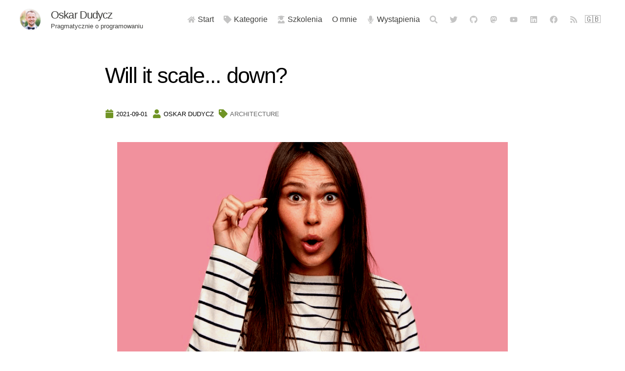

--- FILE ---
content_type: text/html; charset=utf-8
request_url: https://event-driven.io/pl/will_it_scale_down/
body_size: 31060
content:
<!DOCTYPE html><html lang="pl" data-react-helmet="lang"><head><meta charset="utf-8"><meta http-equiv="x-ua-compatible" content="ie=edge"><meta name="viewport" content="width=device-width, initial-scale=1, shrink-to-fit=no"><style data-href="/styles.cfd4ba33a9eb8a5982c7.css" data-identity="gatsby-global-css">@font-face{font-display:swap;font-family:Open Sans;font-style:normal;font-weight:300;src:local("Open Sans Light "),local("Open Sans-Light"),url(/static/open-sans-latin-300-b871ad6e5cbe2a1c8c7362c81a234f93.woff2) format("woff2"),url(/static/open-sans-latin-300-38bcfba2c37aac23453faf21d14511fb.woff) format("woff")}@font-face{font-display:swap;font-family:Open Sans;font-style:italic;font-weight:300;src:local("Open Sans Light italic"),local("Open Sans-Lightitalic"),url(/static/open-sans-latin-300italic-b45d9997b704ab3daad1b5624eec1ad1.woff2) format("woff2"),url(/static/open-sans-latin-300italic-3ab0502d6136886180cdae3e714e30a3.woff) format("woff")}@font-face{font-display:swap;font-family:Open Sans;font-style:normal;font-weight:400;src:local("Open Sans Regular "),local("Open Sans-Regular"),url(/static/open-sans-latin-400-f57a62e9efddf6ace18b15572f81905b.woff2) format("woff2"),url(/static/open-sans-latin-400-347639ec49f4b2884a9657afded83ace.woff) format("woff")}@font-face{font-display:swap;font-family:Open Sans;font-style:italic;font-weight:400;src:local("Open Sans Regular italic"),local("Open Sans-Regularitalic"),url(/static/open-sans-latin-400italic-bb915319f59c02c348a615ad483772e7.woff2) format("woff2"),url(/static/open-sans-latin-400italic-56bdf84751634e8deaff10d1d68df316.woff) format("woff")}@font-face{font-display:swap;font-family:Open Sans;font-style:normal;font-weight:600;src:local("Open Sans SemiBold "),local("Open Sans-SemiBold"),url(/static/open-sans-latin-600-9526470852428b4340ed994462821463.woff2) format("woff2"),url(/static/open-sans-latin-600-7e06644bbdc83069cec8d396149da3ab.woff) format("woff")}@font-face{font-display:swap;font-family:Open Sans;font-style:italic;font-weight:600;src:local("Open Sans SemiBold italic"),local("Open Sans-SemiBolditalic"),url(/static/open-sans-latin-600italic-cc4bf5b2955147801c024b2b118f4a5c.woff2) format("woff2"),url(/static/open-sans-latin-600italic-8d513ad94829ef391cd18d4a83bcfc4b.woff) format("woff")}@font-face{font-display:swap;font-family:Open Sans;font-style:normal;font-weight:700;src:local("Open Sans Bold "),local("Open Sans-Bold"),url(/static/open-sans-latin-700-92425c623934facef057b0cfe2e13f95.woff2) format("woff2"),url(/static/open-sans-latin-700-f24f4bcef8a4a0eb6345d292b85dc7fe.woff) format("woff")}@font-face{font-display:swap;font-family:Open Sans;font-style:italic;font-weight:700;src:local("Open Sans Bold italic"),local("Open Sans-Bolditalic"),url(/static/open-sans-latin-700italic-2a0783bd1c6c1469558bfa573cfa0c0c.woff2) format("woff2"),url(/static/open-sans-latin-700italic-e961bdb476db6860f20ff571a84a55b0.woff) format("woff")}@font-face{font-display:swap;font-family:Open Sans;font-style:normal;font-weight:800;src:local("Open Sans ExtraBold "),local("Open Sans-ExtraBold"),url(/static/open-sans-latin-800-1666787ea3ff3941e7641817eb9edc94.woff2) format("woff2"),url(/static/open-sans-latin-800-8ab0bbdd48f276f4ba5652b27ae59210.woff) format("woff")}@font-face{font-display:swap;font-family:Open Sans;font-style:italic;font-weight:800;src:local("Open Sans ExtraBold italic"),local("Open Sans-ExtraBolditalic"),url(/static/open-sans-latin-800italic-b5bc26612cdf4d47affd6988bcdc8c0f.woff2) format("woff2"),url(/static/open-sans-latin-800italic-3d3bd0835c258f5bd0bce57bb1963a9c.woff) format("woff")}.ant-image-preview,.ant-modal{pointer-events:none}.ant-image-preview.zoom-appear,.ant-image-preview.zoom-enter,.ant-modal.zoom-appear,.ant-modal.zoom-enter{-webkit-animation-duration:.3s;animation-duration:.3s;opacity:0;-webkit-transform:none;transform:none;-webkit-user-select:none;-ms-user-select:none;user-select:none}.ant-image-preview-mask,.ant-modal-mask{background-color:rgba(0,0,0,.45);bottom:0;filter:alpha(opacity=50);height:100%;left:0;position:fixed;right:0;top:0;z-index:1000}.ant-image-preview-mask-hidden,.ant-modal-mask-hidden{display:none}.ant-image-preview-wrap,.ant-modal-wrap{-webkit-overflow-scrolling:touch;bottom:0;left:0;outline:0;overflow:auto;position:fixed;right:0;top:0}.ant-legacy-form{-webkit-font-feature-settings:"tnum","tnum";font-feature-settings:"tnum","tnum";box-sizing:border-box;color:rgba(0,0,0,.85);font-size:14px;font-variant:tabular-nums;line-height:1.5715;list-style:none;margin:0;padding:0}.ant-legacy-form legend{border:0;border-bottom:1px solid #d9d9d9;color:rgba(0,0,0,.45);display:block;font-size:16px;line-height:inherit;margin-bottom:20px;padding:0;width:100%}.ant-legacy-form label{font-size:14px}.ant-legacy-form input[type=search]{box-sizing:border-box}.ant-legacy-form input[type=checkbox],.ant-legacy-form input[type=radio]{line-height:normal}.ant-legacy-form input[type=file]{display:block}.ant-legacy-form input[type=range]{display:block;width:100%}.ant-legacy-form select[multiple],.ant-legacy-form select[size]{height:auto}.ant-legacy-form input[type=checkbox]:focus,.ant-legacy-form input[type=file]:focus,.ant-legacy-form input[type=radio]:focus{outline:thin dotted;outline:5px auto -webkit-focus-ring-color;outline-offset:-2px}.ant-legacy-form output{color:rgba(0,0,0,.85);display:block;font-size:14px;line-height:1.5715;padding-top:15px}.ant-legacy-form-item-required:before{color:#ff4d4f;content:"*";display:inline-block;font-family:SimSun,sans-serif;font-size:14px;line-height:1;margin-right:4px}.ant-legacy-form-hide-required-mark .ant-legacy-form-item-required:before{display:none}.ant-legacy-form-item-label>label{color:rgba(0,0,0,.85)}.ant-legacy-form-item-label>label:after{content:":";margin:0 8px 0 2px;position:relative;top:-.5px}.ant-legacy-form-item-label>label.ant-legacy-form-item-no-colon:after{content:" "}.ant-legacy-form-item{-webkit-font-feature-settings:"tnum","tnum";font-feature-settings:"tnum","tnum";box-sizing:border-box;color:rgba(0,0,0,.85);font-size:14px;font-variant:tabular-nums;line-height:1.5715;list-style:none;margin:0 0 24px;padding:0;vertical-align:top}.ant-legacy-form-item label{position:relative}.ant-legacy-form-item label>.anticon{font-size:14px;vertical-align:top}.ant-legacy-form-item-control{line-height:40px;position:relative}.ant-legacy-form-item-control:before{content:"";display:table}.ant-legacy-form-item-control:after{clear:both;content:"";display:table}.ant-legacy-form-item-children{position:relative}.ant-legacy-form-item-with-help{margin-bottom:4px}.ant-legacy-form-item-label{display:inline-block;flex-grow:0;line-height:39.9999px;overflow:hidden;text-align:right;vertical-align:middle;white-space:nowrap}.ant-legacy-form-item-label-left{text-align:left}.ant-legacy-form-item-control-wrapper{flex:1 1}.ant-legacy-form-item .ant-switch{margin:2px 0 4px}.ant-legacy-form-explain,.ant-legacy-form-extra{clear:both;color:rgba(0,0,0,.45);font-size:14px;line-height:1.5715;margin-top:-2px;min-height:23px;transition:color .3s cubic-bezier(.215,.61,.355,1)}.ant-legacy-form-explain{margin-bottom:-1px}.ant-legacy-form-extra{padding-top:4px}.ant-legacy-form-text{display:inline-block;padding-right:8px}.ant-legacy-form-split{display:block;text-align:center}form .has-feedback .ant-input{padding-right:30px}form .has-feedback .ant-input-affix-wrapper .ant-input-suffix{padding-right:18px}form .has-feedback .ant-input-affix-wrapper .ant-input{padding-right:49px}form .has-feedback .ant-input-affix-wrapper.ant-input-affix-wrapper-input-with-clear-btn .ant-input{padding-right:68px}form .has-feedback :not(.ant-input-group-addon)>.ant-select .ant-select-arrow,form .has-feedback :not(.ant-input-group-addon)>.ant-select .ant-select-selection__clear,form .has-feedback>.ant-select .ant-select-arrow,form .has-feedback>.ant-select .ant-select-selection__clear{right:28px}form .has-feedback :not(.ant-input-group-addon)>.ant-select .ant-select-selection-selected-value,form .has-feedback>.ant-select .ant-select-selection-selected-value{padding-right:42px}form .has-feedback .ant-cascader-picker-arrow{margin-right:17px}form .has-feedback .ant-calendar-picker-clear,form .has-feedback .ant-calendar-picker-icon,form .has-feedback .ant-cascader-picker-clear,form .has-feedback .ant-input-search:not(.ant-input-search-enter-button) .ant-input-suffix,form .has-feedback .ant-time-picker-clear,form .has-feedback .ant-time-picker-icon{right:28px}form .has-feedback .ant-picker .ant-picker-suffix{padding-right:17px}form .ant-mentions,form textarea.ant-input{height:auto;margin-bottom:4px}form .ant-upload{background:transparent}form input[type=checkbox],form input[type=radio]{height:14px;width:14px}form .ant-checkbox-inline,form .ant-radio-inline{cursor:pointer;display:inline-block;font-weight:400;margin-left:8px;vertical-align:middle}form .ant-checkbox-inline:first-child,form .ant-radio-inline:first-child{margin-left:0}form .ant-checkbox-vertical,form .ant-radio-vertical{display:block}form .ant-checkbox-vertical+.ant-checkbox-vertical,form .ant-radio-vertical+.ant-radio-vertical{margin-left:0}form .ant-input-number+.ant-legacy-form-text{margin-left:8px}form .ant-input-number-handler-wrap{z-index:2}form .ant-cascader-picker,form .ant-select{width:100%}form .ant-input-group .ant-cascader-picker,form .ant-input-group .ant-select{width:auto}form .ant-input-group-wrapper,form :not(.ant-input-group-wrapper)>.ant-input-group{display:inline-block;position:relative;top:-1px;vertical-align:middle}.ant-col-24.ant-legacy-form-item-label,.ant-col-xl-24.ant-legacy-form-item-label,.ant-legacy-form-vertical .ant-legacy-form-item-label{display:block;flex-basis:100%;line-height:1.5715;margin:0;padding:0 0 8px;text-align:left;white-space:normal}.ant-col-24.ant-legacy-form-item-label label:after,.ant-col-xl-24.ant-legacy-form-item-label label:after,.ant-legacy-form-vertical .ant-legacy-form-item-label label:after{display:none}.ant-legacy-form-vertical .ant-legacy-form-item{padding-bottom:8px}.ant-legacy-form-vertical .ant-legacy-form-item-control{line-height:1.5715}.ant-legacy-form-vertical .ant-legacy-form-explain{margin-bottom:-5px;margin-top:2px}.ant-legacy-form-vertical .ant-legacy-form-extra{margin-bottom:-4px;margin-top:2px}@media (max-width:575px){.ant-legacy-form-item-control-wrapper,.ant-legacy-form-item-label{display:block;width:100%}.ant-legacy-form-item-label{display:block;flex-basis:100%;line-height:1.5715;margin:0;padding:0 0 8px;text-align:left;white-space:normal}.ant-legacy-form-item-label label:after{display:none}.ant-legacy-form-item-control-wrapper{flex-basis:100%}.ant-col-xs-24.ant-legacy-form-item-label{display:block;flex-basis:100%;line-height:1.5715;margin:0;padding:0 0 8px;text-align:left;white-space:normal}.ant-col-xs-24.ant-legacy-form-item-label label:after{display:none}}@media (max-width:767px){.ant-col-sm-24.ant-legacy-form-item-label{display:block;flex-basis:100%;line-height:1.5715;margin:0;padding:0 0 8px;text-align:left;white-space:normal}.ant-col-sm-24.ant-legacy-form-item-label label:after{display:none}}@media (max-width:991px){.ant-col-md-24.ant-legacy-form-item-label{display:block;flex-basis:100%;line-height:1.5715;margin:0;padding:0 0 8px;text-align:left;white-space:normal}.ant-col-md-24.ant-legacy-form-item-label label:after{display:none}}@media (max-width:1199px){.ant-col-lg-24.ant-legacy-form-item-label{display:block;flex-basis:100%;line-height:1.5715;margin:0;padding:0 0 8px;text-align:left;white-space:normal}.ant-col-lg-24.ant-legacy-form-item-label label:after{display:none}}@media (max-width:1599px){.ant-col-xl-24.ant-legacy-form-item-label{display:block;flex-basis:100%;line-height:1.5715;margin:0;padding:0 0 8px;text-align:left;white-space:normal}.ant-col-xl-24.ant-legacy-form-item-label label:after{display:none}}.ant-legacy-form-inline .ant-legacy-form-item{display:inline-block;margin-bottom:0;margin-right:16px}.ant-legacy-form-inline .ant-legacy-form-item-with-help{margin-bottom:24px}.ant-legacy-form-inline .ant-legacy-form-item>.ant-legacy-form-item-control-wrapper,.ant-legacy-form-inline .ant-legacy-form-item>.ant-legacy-form-item-label{display:inline-block;vertical-align:top}.ant-legacy-form-inline .ant-legacy-form-text,.ant-legacy-form-inline .has-feedback{display:inline-block}.has-error.has-feedback .ant-legacy-form-item-children-icon,.has-success.has-feedback .ant-legacy-form-item-children-icon,.has-warning.has-feedback .ant-legacy-form-item-children-icon,.is-validating.has-feedback .ant-legacy-form-item-children-icon{-webkit-animation:zoomIn .3s cubic-bezier(.12,.4,.29,1.46);animation:zoomIn .3s cubic-bezier(.12,.4,.29,1.46);font-size:14px;height:20px;line-height:20px;margin-top:-10px;pointer-events:none;position:absolute;right:0;text-align:center;top:50%;visibility:visible;width:32px;z-index:1}.has-error.has-feedback .ant-legacy-form-item-children-icon svg,.has-success.has-feedback .ant-legacy-form-item-children-icon svg,.has-warning.has-feedback .ant-legacy-form-item-children-icon svg,.is-validating.has-feedback .ant-legacy-form-item-children-icon svg{bottom:0;left:0;margin:auto;position:absolute;right:0;top:0}.has-success.has-feedback .ant-legacy-form-item-children-icon{-webkit-animation-name:diffZoomIn1!important;animation-name:diffZoomIn1!important;color:#52c41a}.has-warning .ant-legacy-form-explain,.has-warning .ant-legacy-form-split{color:#faad14}.has-warning .ant-input,.has-warning .ant-input:hover{background-color:#fff;border-color:#faad14}.has-warning .ant-input:focus{border-color:#ffc53d;border-right-width:1px!important;box-shadow:0 0 0 2px rgba(250,173,20,.2);outline:0}.has-warning .ant-input:not([disabled]):hover{border-color:#faad14}.has-warning .ant-calendar-picker-open .ant-calendar-picker-input{border-color:#ffc53d;border-right-width:1px!important;box-shadow:0 0 0 2px rgba(250,173,20,.2);outline:0}.has-warning .ant-input-affix-wrapper .ant-input,.has-warning .ant-input-affix-wrapper .ant-input:hover{background-color:#fff;border-color:#faad14}.has-warning .ant-input-affix-wrapper .ant-input:focus{border-color:#ffc53d;border-right-width:1px!important;box-shadow:0 0 0 2px rgba(250,173,20,.2);outline:0}.has-warning .ant-input-affix-wrapper:hover .ant-input:not(.ant-input-disabled){border-color:#faad14}.has-warning .ant-input-prefix{color:#faad14}.has-warning .ant-input-group-addon{background-color:#fff;border-color:#faad14;color:#faad14}.has-warning .has-feedback{color:#faad14}.has-warning.has-feedback .ant-legacy-form-item-children-icon{-webkit-animation-name:diffZoomIn3!important;animation-name:diffZoomIn3!important;color:#faad14}.has-warning .ant-select-selection,.has-warning .ant-select-selection:hover{border-color:#faad14}.has-warning .ant-select-focused .ant-select-selection,.has-warning .ant-select-open .ant-select-selection{border-color:#ffc53d;border-right-width:1px!important;box-shadow:0 0 0 2px rgba(250,173,20,.2);outline:0}.has-warning .ant-calendar-picker-icon:after,.has-warning .ant-cascader-picker-arrow,.has-warning .ant-picker-icon:after,.has-warning .ant-select-arrow,.has-warning .ant-time-picker-icon:after{color:#faad14}.has-warning .ant-input-number,.has-warning .ant-time-picker-input{border-color:#faad14}.has-warning .ant-input-number-focused,.has-warning .ant-input-number:focus,.has-warning .ant-time-picker-input-focused,.has-warning .ant-time-picker-input:focus{border-color:#ffc53d;border-right-width:1px!important;box-shadow:0 0 0 2px rgba(250,173,20,.2);outline:0}.has-warning .ant-input-number:not([disabled]):hover,.has-warning .ant-time-picker-input:not([disabled]):hover{border-color:#faad14}.has-warning .ant-cascader-picker:focus .ant-cascader-input{border-color:#ffc53d;border-right-width:1px!important;box-shadow:0 0 0 2px rgba(250,173,20,.2);outline:0}.has-warning .ant-cascader-picker:hover .ant-cascader-input,.has-warning .ant-input-affix-wrapper{border-color:#faad14}.has-warning .ant-input-affix-wrapper-focused{box-shadow:0 0 0 2px rgba(250,173,20,.2)}.has-warning .ant-input-affix-wrapper .ant-input:focus{box-shadow:none}.has-error .ant-legacy-form-explain,.has-error .ant-legacy-form-split{color:#ff4d4f}.has-error .ant-input,.has-error .ant-input:hover{background-color:#fff;border-color:#ff4d4f}.has-error .ant-input:focus{border-color:#ff7875;border-right-width:1px!important;box-shadow:0 0 0 2px rgba(255,77,79,.2);outline:0}.has-error .ant-input:not([disabled]):hover{border-color:#ff4d4f}.has-error .ant-calendar-picker-open .ant-calendar-picker-input{border-color:#ff7875;border-right-width:1px!important;box-shadow:0 0 0 2px rgba(255,77,79,.2);outline:0}.has-error .ant-input-affix-wrapper .ant-input,.has-error .ant-input-affix-wrapper .ant-input:hover{background-color:#fff;border-color:#ff4d4f}.has-error .ant-input-affix-wrapper .ant-input:focus{border-color:#ff7875;border-right-width:1px!important;box-shadow:0 0 0 2px rgba(255,77,79,.2);outline:0}.has-error .ant-input-affix-wrapper:hover .ant-input:not(.ant-input-disabled){border-color:#ff4d4f}.has-error .ant-input-prefix{color:#ff4d4f}.has-error .ant-input-group-addon{background-color:#fff;border-color:#ff4d4f;color:#ff4d4f}.has-error .has-feedback{color:#ff4d4f}.has-error.has-feedback .ant-legacy-form-item-children-icon{-webkit-animation-name:diffZoomIn2!important;animation-name:diffZoomIn2!important;color:#ff4d4f}.has-error .ant-select-selection,.has-error .ant-select-selection:hover{border-color:#ff4d4f}.has-error .ant-select-focused .ant-select-selection,.has-error .ant-select-open .ant-select-selection{border-color:#ff7875;border-right-width:1px!important;box-shadow:0 0 0 2px rgba(255,77,79,.2);outline:0}.has-error .ant-select.ant-select-auto-complete .ant-input:focus{border-color:#ff4d4f}.has-error .ant-input-group-addon .ant-select-selection{border-color:transparent;box-shadow:none}.has-error .ant-calendar-picker-icon:after,.has-error .ant-cascader-picker-arrow,.has-error .ant-picker-icon:after,.has-error .ant-select-arrow,.has-error .ant-time-picker-icon:after{color:#ff4d4f}.has-error .ant-input-number,.has-error .ant-time-picker-input{border-color:#ff4d4f}.has-error .ant-input-number-focused,.has-error .ant-input-number:focus,.has-error .ant-time-picker-input-focused,.has-error .ant-time-picker-input:focus{border-color:#ff7875;border-right-width:1px!important;box-shadow:0 0 0 2px rgba(255,77,79,.2);outline:0}.has-error .ant-input-number:not([disabled]):hover,.has-error .ant-mention-wrapper .ant-mention-editor,.has-error .ant-mention-wrapper .ant-mention-editor:not([disabled]):hover,.has-error .ant-time-picker-input:not([disabled]):hover{border-color:#ff4d4f}.has-error .ant-cascader-picker:focus .ant-cascader-input,.has-error .ant-mention-wrapper.ant-mention-active:not([disabled]) .ant-mention-editor,.has-error .ant-mention-wrapper .ant-mention-editor:not([disabled]):focus{border-color:#ff7875;border-right-width:1px!important;box-shadow:0 0 0 2px rgba(255,77,79,.2);outline:0}.has-error .ant-cascader-picker:hover .ant-cascader-input,.has-error .ant-transfer-list{border-color:#ff4d4f}.has-error .ant-transfer-list-search:not([disabled]){border-color:#d9d9d9}.has-error .ant-transfer-list-search:not([disabled]):hover{border-color:#40a9ff;border-right-width:1px!important}.has-error .ant-transfer-list-search:not([disabled]):focus{border-color:#40a9ff;border-right-width:1px!important;box-shadow:0 0 0 2px rgba(24,144,255,.2);outline:0}.has-error .ant-input-affix-wrapper{border-color:#ff4d4f}.has-error .ant-input-affix-wrapper-focused{box-shadow:0 0 0 2px rgba(255,77,79,.2)}.has-error .ant-input-affix-wrapper .ant-input:focus{box-shadow:none}.is-validating.has-feedback .ant-legacy-form-item-children-icon{color:#1890ff;display:inline-block}.ant-advanced-search-form .ant-legacy-form-item{margin-bottom:24px}.ant-advanced-search-form .ant-legacy-form-item-with-help{margin-bottom:4px}.show-help-appear,.show-help-enter,.show-help-leave{-webkit-animation-duration:.3s;animation-duration:.3s;-webkit-animation-fill-mode:both;animation-fill-mode:both;-webkit-animation-play-state:paused;animation-play-state:paused}.show-help-appear.show-help-appear-active,.show-help-enter.show-help-enter-active{-webkit-animation-name:antShowHelpIn;animation-name:antShowHelpIn;-webkit-animation-play-state:running;animation-play-state:running}.show-help-leave.show-help-leave-active{-webkit-animation-name:antShowHelpOut;animation-name:antShowHelpOut;-webkit-animation-play-state:running;animation-play-state:running;pointer-events:none}.show-help-appear,.show-help-enter{opacity:0}.show-help-appear,.show-help-enter,.show-help-leave{-webkit-animation-timing-function:cubic-bezier(.645,.045,.355,1);animation-timing-function:cubic-bezier(.645,.045,.355,1)}@-webkit-keyframes antShowHelpIn{0%{opacity:0;-webkit-transform:translateY(-5px);transform:translateY(-5px)}to{opacity:1;-webkit-transform:translateY(0);transform:translateY(0)}}@keyframes antShowHelpIn{0%{opacity:0;-webkit-transform:translateY(-5px);transform:translateY(-5px)}to{opacity:1;-webkit-transform:translateY(0);transform:translateY(0)}}@-webkit-keyframes antShowHelpOut{to{opacity:0;-webkit-transform:translateY(-5px);transform:translateY(-5px)}}@keyframes antShowHelpOut{to{opacity:0;-webkit-transform:translateY(-5px);transform:translateY(-5px)}}@-webkit-keyframes diffZoomIn1{0%{-webkit-transform:scale(0);transform:scale(0)}to{-webkit-transform:scale(1);transform:scale(1)}}@keyframes diffZoomIn1{0%{-webkit-transform:scale(0);transform:scale(0)}to{-webkit-transform:scale(1);transform:scale(1)}}@-webkit-keyframes diffZoomIn2{0%{-webkit-transform:scale(0);transform:scale(0)}to{-webkit-transform:scale(1);transform:scale(1)}}@keyframes diffZoomIn2{0%{-webkit-transform:scale(0);transform:scale(0)}to{-webkit-transform:scale(1);transform:scale(1)}}@-webkit-keyframes diffZoomIn3{0%{-webkit-transform:scale(0);transform:scale(0)}to{-webkit-transform:scale(1);transform:scale(1)}}@keyframes diffZoomIn3{0%{-webkit-transform:scale(0);transform:scale(0)}to{-webkit-transform:scale(1);transform:scale(1)}}.ant-mention-wrapper{-webkit-font-feature-settings:"tnum","tnum";font-feature-settings:"tnum","tnum";box-sizing:border-box;font-size:14px;font-variant:tabular-nums;list-style:none;margin:0;vertical-align:middle}.ant-mention-wrapper,.ant-mention-wrapper .ant-mention-editor{color:rgba(0,0,0,.85);display:inline-block;line-height:1.5715;padding:0;position:relative;width:100%}.ant-mention-wrapper .ant-mention-editor{background-color:#fff;background-image:none;border:1px solid #d9d9d9;border-radius:2px;display:block;font-size:14px;height:auto;min-height:32px;min-width:0;transition:all .3s}.ant-mention-wrapper .ant-mention-editor:-ms-input-placeholder{color:#bfbfbf}.ant-mention-wrapper .ant-mention-editor::-webkit-input-placeholder{color:#bfbfbf}.ant-mention-wrapper .ant-mention-editor::placeholder{color:#bfbfbf}.ant-mention-wrapper .ant-mention-editor:-ms-input-placeholder{text-overflow:ellipsis}.ant-mention-wrapper .ant-mention-editor:placeholder-shown{text-overflow:ellipsis}.ant-mention-wrapper .ant-mention-editor:hover{border-color:#40a9ff;border-right-width:1px!important}.ant-mention-wrapper .ant-mention-editor-focused,.ant-mention-wrapper .ant-mention-editor:focus{border-color:#40a9ff;border-right-width:1px!important;box-shadow:0 0 0 2px rgba(24,144,255,.2);outline:0}.ant-mention-wrapper .ant-mention-editor-disabled{background-color:#f5f5f5;color:rgba(0,0,0,.25);cursor:not-allowed;opacity:1}.ant-mention-wrapper .ant-mention-editor-disabled:hover{border-color:#d9d9d9;border-right-width:1px!important}.ant-mention-wrapper .ant-mention-editor[disabled]{background-color:#f5f5f5;color:rgba(0,0,0,.25);cursor:not-allowed;opacity:1}.ant-mention-wrapper .ant-mention-editor[disabled]:hover{border-color:#d9d9d9;border-right-width:1px!important}.ant-mention-wrapper .ant-mention-editor-borderless,.ant-mention-wrapper .ant-mention-editor-borderless-disabled,.ant-mention-wrapper .ant-mention-editor-borderless-focused,.ant-mention-wrapper .ant-mention-editor-borderless:focus,.ant-mention-wrapper .ant-mention-editor-borderless:hover,.ant-mention-wrapper .ant-mention-editor-borderless[disabled]{background-color:transparent;border:none;box-shadow:none}textarea.ant-mention-wrapper .ant-mention-editor{height:auto;line-height:1.5715;max-width:100%;min-height:32px;transition:all .3s,height 0s;vertical-align:bottom}.ant-mention-wrapper .ant-mention-editor-lg{font-size:16px;padding:6.5px 11px}.ant-mention-wrapper .ant-mention-editor-sm{padding:0 7px}.ant-mention-wrapper .ant-mention-editor-wrapper{height:auto;overflow-y:auto}.ant-mention-wrapper.ant-mention-active:not(.disabled) .ant-mention-editor{border-color:#40a9ff;border-right-width:1px!important;box-shadow:0 0 0 2px rgba(24,144,255,.2);outline:0}.ant-mention-wrapper.disabled .ant-mention-editor{background-color:#f5f5f5;color:rgba(0,0,0,.25);cursor:not-allowed;opacity:1}.ant-mention-wrapper.disabled .ant-mention-editor:hover{border-color:#d9d9d9;border-right-width:1px!important}.ant-mention-wrapper .public-DraftEditorPlaceholder-root{pointer-events:none;position:absolute}.ant-mention-wrapper .public-DraftEditorPlaceholder-root .public-DraftEditorPlaceholder-inner{word-wrap:break-word;color:#bfbfbf;height:auto;opacity:1;outline:none;padding:5px 11px;white-space:pre-wrap}.ant-mention-wrapper .DraftEditor-editorContainer .public-DraftEditor-content{height:auto;padding:5px 11px}.ant-mention-dropdown{-webkit-font-feature-settings:"tnum","tnum";font-feature-settings:"tnum","tnum";background-color:#fff;border-radius:2px;box-shadow:0 3px 6px -4px rgba(0,0,0,.12),0 6px 16px 0 rgba(0,0,0,.08),0 9px 28px 8px rgba(0,0,0,.05);box-sizing:border-box;color:rgba(0,0,0,.85);font-size:14px;font-variant:tabular-nums;left:-9999px;line-height:1.5715;list-style:none;margin:1.5em 0 0;max-height:250px;min-width:120px;outline:none;overflow-x:hidden;overflow-y:auto;padding:0;position:absolute;top:-9999px;z-index:1050}.ant-mention-dropdown-placement-top{margin-top:-.1em}.ant-mention-dropdown-notfound.ant-mention-dropdown-item{color:rgba(0,0,0,.25)}.ant-mention-dropdown-notfound.ant-mention-dropdown-item .anticon-loading{color:#1890ff;display:block;text-align:center}.ant-mention-dropdown-item{color:rgba(0,0,0,.85);cursor:pointer;display:block;font-weight:400;line-height:22px;overflow:hidden;padding:5px 12px;position:relative;text-overflow:ellipsis;transition:background .3s;white-space:nowrap}.ant-mention-dropdown-item:hover{background-color:#f5f5f5}.ant-mention-dropdown-item-active,.ant-mention-dropdown-item.focus{background-color:#e6f7ff}.ant-mention-dropdown-item-disabled{color:rgba(0,0,0,.25);cursor:not-allowed}.ant-mention-dropdown-item-disabled:hover{background-color:#fff;color:rgba(0,0,0,.25);cursor:not-allowed}.ant-mention-dropdown-item-selected,.ant-mention-dropdown-item-selected:hover{background-color:#f5f5f5;color:rgba(0,0,0,.85);font-weight:700}.ant-mention-dropdown-item-divider{background-color:#f0f0f0;height:1px;line-height:0;margin:1px 0;overflow:hidden}.ant-input-affix-wrapper{background-color:#fff;background-image:none;border:1px solid #d9d9d9;border-radius:2px;color:rgba(0,0,0,.85);display:inline-block;display:inline-flex;font-size:14px;line-height:1.5715;min-width:0;padding:4px 11px;position:relative;transition:all .3s;width:100%}.ant-input-affix-wrapper:-ms-input-placeholder{color:#bfbfbf}.ant-input-affix-wrapper::-webkit-input-placeholder{color:#bfbfbf}.ant-input-affix-wrapper::placeholder{color:#bfbfbf}.ant-input-affix-wrapper:-ms-input-placeholder{text-overflow:ellipsis}.ant-input-affix-wrapper:placeholder-shown{text-overflow:ellipsis}.ant-input-affix-wrapper:hover{border-color:#40a9ff;border-right-width:1px!important}.ant-input-rtl .ant-input-affix-wrapper:hover{border-left-width:1px!important;border-right-width:0}.ant-input-affix-wrapper-focused,.ant-input-affix-wrapper:focus{border-color:#40a9ff;border-right-width:1px!important;box-shadow:0 0 0 2px rgba(24,144,255,.2);outline:0}.ant-input-rtl .ant-input-affix-wrapper-focused,.ant-input-rtl .ant-input-affix-wrapper:focus{border-left-width:1px!important;border-right-width:0}.ant-input-affix-wrapper-disabled{background-color:#f5f5f5;border-color:#d9d9d9;box-shadow:none;color:rgba(0,0,0,.25);cursor:not-allowed;opacity:1}.ant-input-affix-wrapper-disabled:hover{border-color:#d9d9d9;border-right-width:1px!important}.ant-input-affix-wrapper[disabled]{background-color:#f5f5f5;border-color:#d9d9d9;box-shadow:none;color:rgba(0,0,0,.25);cursor:not-allowed;opacity:1}.ant-input-affix-wrapper[disabled]:hover{border-color:#d9d9d9;border-right-width:1px!important}.ant-input-affix-wrapper-borderless,.ant-input-affix-wrapper-borderless-disabled,.ant-input-affix-wrapper-borderless-focused,.ant-input-affix-wrapper-borderless:focus,.ant-input-affix-wrapper-borderless:hover,.ant-input-affix-wrapper-borderless[disabled]{background-color:transparent;border:none;box-shadow:none}textarea.ant-input-affix-wrapper{height:auto;line-height:1.5715;max-width:100%;min-height:32px;transition:all .3s,height 0s;vertical-align:bottom}.ant-input-affix-wrapper-lg{font-size:16px;padding:6.5px 11px}.ant-input-affix-wrapper-sm{padding:0 7px}.ant-input-affix-wrapper-rtl{direction:rtl}.ant-input-affix-wrapper:not(.ant-input-affix-wrapper-disabled):hover{border-color:#40a9ff;border-right-width:1px!important;z-index:1}.ant-input-rtl .ant-input-affix-wrapper:not(.ant-input-affix-wrapper-disabled):hover{border-left-width:1px!important;border-right-width:0}.ant-input-search-with-button .ant-input-affix-wrapper:not(.ant-input-affix-wrapper-disabled):hover{z-index:0}.ant-input-affix-wrapper-focused,.ant-input-affix-wrapper:focus{z-index:1}.ant-input-affix-wrapper-disabled .ant-input[disabled]{background:transparent}.ant-input-affix-wrapper>input.ant-input{border:none;outline:none;padding:0}.ant-input-affix-wrapper>input.ant-input:focus{box-shadow:none!important}.ant-input-affix-wrapper:before{content:"\a0";visibility:hidden;width:0}.ant-input-prefix,.ant-input-suffix{align-items:center;display:flex;flex:none}.ant-input-prefix{margin-right:4px}.ant-input-suffix{margin-left:4px}.anticon.ant-input-clear-icon{color:rgba(0,0,0,.25);cursor:pointer;font-size:12px;margin:0;transition:color .3s;vertical-align:-1px}.anticon.ant-input-clear-icon:hover{color:rgba(0,0,0,.45)}.anticon.ant-input-clear-icon:active{color:rgba(0,0,0,.85)}.anticon.ant-input-clear-icon-hidden{visibility:hidden}.anticon.ant-input-clear-icon-has-suffix{margin:0 4px}.ant-input-affix-wrapper-textarea-with-clear-btn{border:0!important;padding:0!important}.ant-input-affix-wrapper-textarea-with-clear-btn .ant-input-clear-icon{position:absolute;right:8px;top:8px;z-index:1}.ant-input{-webkit-font-feature-settings:"tnum","tnum";font-feature-settings:"tnum","tnum";background-color:#fff;background-image:none;border:1px solid #d9d9d9;border-radius:2px;box-sizing:border-box;color:rgba(0,0,0,.85);display:inline-block;font-size:14px;font-variant:tabular-nums;line-height:1.5715;list-style:none;margin:0;min-width:0;padding:4px 11px;position:relative;transition:all .3s;width:100%}.ant-input:-ms-input-placeholder{color:#bfbfbf}.ant-input::-webkit-input-placeholder{color:#bfbfbf}.ant-input::placeholder{color:#bfbfbf}.ant-input:-ms-input-placeholder{text-overflow:ellipsis}.ant-input:placeholder-shown{text-overflow:ellipsis}.ant-input:hover{border-color:#40a9ff;border-right-width:1px!important}.ant-input-rtl .ant-input:hover{border-left-width:1px!important;border-right-width:0}.ant-input-focused,.ant-input:focus{border-color:#40a9ff;border-right-width:1px!important;box-shadow:0 0 0 2px rgba(24,144,255,.2);outline:0}.ant-input-rtl .ant-input-focused,.ant-input-rtl .ant-input:focus{border-left-width:1px!important;border-right-width:0}.ant-input-disabled{background-color:#f5f5f5;border-color:#d9d9d9;box-shadow:none;color:rgba(0,0,0,.25);cursor:not-allowed;opacity:1}.ant-input-disabled:hover{border-color:#d9d9d9;border-right-width:1px!important}.ant-input[disabled]{background-color:#f5f5f5;border-color:#d9d9d9;box-shadow:none;color:rgba(0,0,0,.25);cursor:not-allowed;opacity:1}.ant-input[disabled]:hover{border-color:#d9d9d9;border-right-width:1px!important}.ant-input-borderless,.ant-input-borderless-disabled,.ant-input-borderless-focused,.ant-input-borderless:focus,.ant-input-borderless:hover,.ant-input-borderless[disabled]{background-color:transparent;border:none;box-shadow:none}textarea.ant-input{height:auto;line-height:1.5715;max-width:100%;min-height:32px;transition:all .3s,height 0s;vertical-align:bottom}.ant-input-lg{font-size:16px;padding:6.5px 11px}.ant-input-sm{padding:0 7px}.ant-input-rtl{direction:rtl}.ant-input-group{-webkit-font-feature-settings:"tnum","tnum";font-feature-settings:"tnum","tnum";border-collapse:separate;border-spacing:0;box-sizing:border-box;color:rgba(0,0,0,.85);display:table;font-size:14px;font-variant:tabular-nums;line-height:1.5715;list-style:none;margin:0;padding:0;position:relative;width:100%}.ant-input-group[class*=col-]{float:none;padding-left:0;padding-right:0}.ant-input-group>[class*=col-]{padding-right:8px}.ant-input-group>[class*=col-]:last-child{padding-right:0}.ant-input-group-addon,.ant-input-group-wrap,.ant-input-group>.ant-input{display:table-cell}.ant-input-group-addon:not(:first-child):not(:last-child),.ant-input-group-wrap:not(:first-child):not(:last-child),.ant-input-group>.ant-input:not(:first-child):not(:last-child){border-radius:0}.ant-input-group-addon,.ant-input-group-wrap{vertical-align:middle;white-space:nowrap;width:1px}.ant-input-group-wrap>*{display:block!important}.ant-input-group .ant-input{float:left;margin-bottom:0;text-align:inherit;width:100%}.ant-input-group .ant-input:focus,.ant-input-group .ant-input:hover{border-right-width:1px;z-index:1}.ant-input-search-with-button .ant-input-group .ant-input:hover{z-index:0}.ant-input-group-addon{background-color:#fafafa;border:1px solid #d9d9d9;border-radius:2px;color:rgba(0,0,0,.85);font-size:14px;font-weight:400;padding:0 11px;position:relative;text-align:center;transition:all .3s}.ant-input-group-addon .ant-select{margin:-5px -11px}.ant-input-group-addon .ant-select.ant-select-single:not(.ant-select-customize-input) .ant-select-selector{background-color:inherit;border:1px solid transparent;box-shadow:none}.ant-input-group-addon .ant-select-focused .ant-select-selector,.ant-input-group-addon .ant-select-open .ant-select-selector{color:#1890ff}.ant-input-group-addon .ant-cascader-picker{background-color:transparent;margin:-9px -12px}.ant-input-group-addon .ant-cascader-picker .ant-cascader-input{border:0;box-shadow:none;text-align:left}.ant-input-group-addon:first-child,.ant-input-group-addon:first-child .ant-select .ant-select-selector,.ant-input-group>.ant-input:first-child,.ant-input-group>.ant-input:first-child .ant-select .ant-select-selector{border-bottom-right-radius:0;border-top-right-radius:0}.ant-input-group>.ant-input-affix-wrapper:not(:first-child) .ant-input{border-bottom-left-radius:0;border-top-left-radius:0}.ant-input-group>.ant-input-affix-wrapper:not(:last-child) .ant-input{border-bottom-right-radius:0;border-top-right-radius:0}.ant-input-group-addon:first-child{border-right:0}.ant-input-group-addon:last-child{border-left:0}.ant-input-group-addon:last-child,.ant-input-group-addon:last-child .ant-select .ant-select-selector,.ant-input-group>.ant-input:last-child,.ant-input-group>.ant-input:last-child .ant-select .ant-select-selector{border-bottom-left-radius:0;border-top-left-radius:0}.ant-input-group-lg .ant-input,.ant-input-group-lg>.ant-input-group-addon{font-size:16px;padding:6.5px 11px}.ant-input-group-sm .ant-input,.ant-input-group-sm>.ant-input-group-addon{padding:0 7px}.ant-input-group-lg .ant-select-single .ant-select-selector{height:40px}.ant-input-group-sm .ant-select-single .ant-select-selector{height:24px}.ant-input-group .ant-input-affix-wrapper:not(:first-child){border-bottom-left-radius:0;border-top-left-radius:0}.ant-input-group .ant-input-affix-wrapper:not(:last-child){border-bottom-right-radius:0;border-top-right-radius:0}.ant-input-search .ant-input-group .ant-input-affix-wrapper:not(:last-child){border-bottom-left-radius:2px;border-top-left-radius:2px}.ant-input-group.ant-input-group-compact{display:block}.ant-input-group.ant-input-group-compact:before{content:"";display:table}.ant-input-group.ant-input-group-compact:after{clear:both;content:"";display:table}.ant-input-group.ant-input-group-compact-addon:not(:first-child):not(:last-child),.ant-input-group.ant-input-group-compact-wrap:not(:first-child):not(:last-child),.ant-input-group.ant-input-group-compact>.ant-input:not(:first-child):not(:last-child){border-right-width:1px}.ant-input-group.ant-input-group-compact-addon:not(:first-child):not(:last-child):focus,.ant-input-group.ant-input-group-compact-addon:not(:first-child):not(:last-child):hover,.ant-input-group.ant-input-group-compact-wrap:not(:first-child):not(:last-child):focus,.ant-input-group.ant-input-group-compact-wrap:not(:first-child):not(:last-child):hover,.ant-input-group.ant-input-group-compact>.ant-input:not(:first-child):not(:last-child):focus,.ant-input-group.ant-input-group-compact>.ant-input:not(:first-child):not(:last-child):hover{z-index:1}.ant-input-group.ant-input-group-compact>*{border-radius:0;display:inline-block;float:none;vertical-align:top}.ant-input-group.ant-input-group-compact>.ant-input-affix-wrapper,.ant-input-group.ant-input-group-compact>.ant-picker-range{display:inline-flex}.ant-input-group.ant-input-group-compact>:not(:last-child){border-right-width:1px;margin-right:-1px}.ant-input-group.ant-input-group-compact .ant-input{float:none}.ant-input-group.ant-input-group-compact>.ant-cascader-picker .ant-input,.ant-input-group.ant-input-group-compact>.ant-input-group-wrapper .ant-input,.ant-input-group.ant-input-group-compact>.ant-select-auto-complete .ant-input,.ant-input-group.ant-input-group-compact>.ant-select>.ant-select-selector{border-radius:0;border-right-width:1px}.ant-input-group.ant-input-group-compact>.ant-cascader-picker .ant-input:focus,.ant-input-group.ant-input-group-compact>.ant-cascader-picker .ant-input:hover,.ant-input-group.ant-input-group-compact>.ant-input-group-wrapper .ant-input:focus,.ant-input-group.ant-input-group-compact>.ant-input-group-wrapper .ant-input:hover,.ant-input-group.ant-input-group-compact>.ant-select-auto-complete .ant-input:focus,.ant-input-group.ant-input-group-compact>.ant-select-auto-complete .ant-input:hover,.ant-input-group.ant-input-group-compact>.ant-select-focused,.ant-input-group.ant-input-group-compact>.ant-select>.ant-select-arrow,.ant-input-group.ant-input-group-compact>.ant-select>.ant-select-selector:focus,.ant-input-group.ant-input-group-compact>.ant-select>.ant-select-selector:hover{z-index:1}.ant-input-group.ant-input-group-compact>.ant-cascader-picker:first-child .ant-input,.ant-input-group.ant-input-group-compact>.ant-select-auto-complete:first-child .ant-input,.ant-input-group.ant-input-group-compact>.ant-select:first-child>.ant-select-selector,.ant-input-group.ant-input-group-compact>:first-child{border-bottom-left-radius:2px;border-top-left-radius:2px}.ant-input-group.ant-input-group-compact>.ant-cascader-picker-focused:last-child .ant-input,.ant-input-group.ant-input-group-compact>.ant-cascader-picker:last-child .ant-input,.ant-input-group.ant-input-group-compact>.ant-select:last-child>.ant-select-selector,.ant-input-group.ant-input-group-compact>:last-child{border-bottom-right-radius:2px;border-right-width:1px;border-top-right-radius:2px}.ant-input-group.ant-input-group-compact>.ant-select-auto-complete .ant-input{vertical-align:top}.ant-input-group.ant-input-group-compact .ant-input-group-wrapper+.ant-input-group-wrapper{margin-left:-1px}.ant-input-group.ant-input-group-compact .ant-input-group-wrapper+.ant-input-group-wrapper .ant-input-affix-wrapper,.ant-input-group.ant-input-group-compact .ant-input-group-wrapper:not(:last-child).ant-input-search>.ant-input-group>.ant-input-group-addon>.ant-input-search-button{border-radius:0}.ant-input-group.ant-input-group-compact .ant-input-group-wrapper:not(:last-child).ant-input-search>.ant-input-group>.ant-input{border-radius:2px 0 0 2px}.ant-input-group-rtl .ant-input-group-addon:first-child,.ant-input-group>.ant-input-rtl:first-child{border-radius:0 2px 2px 0}.ant-input-group-rtl .ant-input-group-addon:first-child{border-left:0;border-right:1px solid #d9d9d9}.ant-input-group-rtl .ant-input-group-addon:last-child{border-left:1px solid #d9d9d9;border-right:0}.ant-input-group-rtl.ant-input-group-addon:last-child,.ant-input-group-rtl.ant-input-group .ant-input-affix-wrapper:not(:first-child),.ant-input-group-rtl.ant-input-group>.ant-input:last-child{border-radius:2px 0 0 2px}.ant-input-group-rtl.ant-input-group .ant-input-affix-wrapper:not(:last-child){border-radius:0 2px 2px 0}.ant-input-group-rtl.ant-input-group.ant-input-group-compact>:not(:last-child){border-left-width:1px;margin-left:-1px;margin-right:0}.ant-input-group-rtl.ant-input-group.ant-input-group-compact>.ant-cascader-picker:first-child .ant-input,.ant-input-group-rtl.ant-input-group.ant-input-group-compact>.ant-select-auto-complete:first-child .ant-input,.ant-input-group-rtl.ant-input-group.ant-input-group-compact>.ant-select:first-child>.ant-select-selector,.ant-input-group-rtl.ant-input-group.ant-input-group-compact>:first-child{border-radius:0 2px 2px 0}.ant-input-group-rtl.ant-input-group.ant-input-group-compact>.ant-cascader-picker-focused:last-child .ant-input,.ant-input-group-rtl.ant-input-group.ant-input-group-compact>.ant-cascader-picker:last-child .ant-input,.ant-input-group-rtl.ant-input-group.ant-input-group-compact>.ant-select-auto-complete:last-child .ant-input,.ant-input-group-rtl.ant-input-group.ant-input-group-compact>.ant-select:last-child>.ant-select-selector,.ant-input-group-rtl.ant-input-group.ant-input-group-compact>:last-child{border-left-width:1px;border-radius:2px 0 0 2px}.ant-input-group.ant-input-group-compact .ant-input-group-wrapper-rtl+.ant-input-group-wrapper-rtl{margin-left:0;margin-right:-1px}.ant-input-group.ant-input-group-compact .ant-input-group-wrapper-rtl:not(:last-child).ant-input-search>.ant-input-group>.ant-input{border-radius:0 2px 2px 0}[dir=ltr] .ant-input-group-wrapper{text-align:left}[dir=rtl] .ant-input-group-wrapper{text-align:right}.ant-input-group-wrapper{display:inline-block;vertical-align:top;width:100%}.ant-input-password-icon{color:rgba(0,0,0,.45);cursor:pointer;transition:all .3s}.ant-input-password-icon:hover{color:rgba(0,0,0,.85)}.ant-input[type=color]{height:32px}.ant-input[type=color].ant-input-lg{height:40px}.ant-input[type=color].ant-input-sm{height:24px;padding-bottom:3px;padding-top:3px}.ant-input-textarea-show-count:after{color:rgba(0,0,0,.45);content:attr(data-count);float:right;pointer-events:none;white-space:nowrap}.ant-input-search .ant-input:focus,.ant-input-search .ant-input:hover{border-color:#40a9ff}.ant-input-search .ant-input:focus+.ant-input-group-addon .ant-input-search-button:not(.ant-btn-primary),.ant-input-search .ant-input:hover+.ant-input-group-addon .ant-input-search-button:not(.ant-btn-primary){border-left-color:#40a9ff}.ant-input-search .ant-input-affix-wrapper{border-radius:0}.ant-input-search .ant-input-lg{line-height:1.5713}.ant-input-search>.ant-input-group>.ant-input-group-addon:last-child{border:0;left:-1px;padding:0}.ant-input-search>.ant-input-group>.ant-input-group-addon:last-child .ant-input-search-button{border-radius:0 2px 2px 0;padding-bottom:0;padding-top:0}.ant-input-search>.ant-input-group>.ant-input-group-addon:last-child .ant-input-search-button:not(.ant-btn-primary){color:rgba(0,0,0,.45)}.ant-input-search>.ant-input-group>.ant-input-group-addon:last-child .ant-input-search-button:not(.ant-btn-primary).ant-btn-loading:before{bottom:0;left:0;right:0;top:0}.ant-input-search-button{height:32px}.ant-input-search-button:focus,.ant-input-search-button:hover{z-index:1}.ant-input-search-large .ant-input-search-button{height:40px}.ant-input-search-small .ant-input-search-button{height:24px}.ant-input-group-rtl,.ant-input-group-wrapper-rtl{direction:rtl}.ant-input-affix-wrapper.ant-input-affix-wrapper-rtl>input.ant-input{border:none;outline:none}.ant-input-affix-wrapper-rtl .ant-input-prefix{margin:0 0 0 4px}.ant-input-affix-wrapper-rtl .ant-input-suffix{margin:0 4px 0 0}.ant-input-textarea-rtl{direction:rtl}.ant-input-textarea-rtl.ant-input-textarea-show-count:after{text-align:left}.ant-input-affix-wrapper-rtl .ant-input-clear-icon-has-suffix{margin-left:4px;margin-right:0}.ant-input-affix-wrapper-rtl .ant-input-clear-icon{left:8px;right:auto}.ant-input-search-rtl{direction:rtl}.ant-input-search-rtl .ant-input:focus+.ant-input-group-addon .ant-input-search-button:not(.ant-btn-primary),.ant-input-search-rtl .ant-input:hover+.ant-input-group-addon .ant-input-search-button:not(.ant-btn-primary){border-left-color:#d9d9d9;border-right-color:#40a9ff}.ant-input-search-rtl>.ant-input-group>.ant-input-affix-wrapper-focused,.ant-input-search-rtl>.ant-input-group>.ant-input-affix-wrapper:hover{border-right-color:#40a9ff}.ant-input-search-rtl>.ant-input-group>.ant-input-group-addon{left:auto;right:-1px}.ant-input-search-rtl>.ant-input-group>.ant-input-group-addon .ant-input-search-button{border-radius:2px 0 0 2px}@media (-ms-high-contrast:none),screen and (-ms-high-contrast:active){.ant-input{height:32px}.ant-input-lg{height:40px}.ant-input-sm{height:24px}.ant-input-affix-wrapper>input.ant-input{height:auto}}.ant-btn{background-image:none;background:#fff;border:1px solid #d9d9d9;border-radius:2px;box-shadow:0 2px 0 rgba(0,0,0,.015);color:rgba(0,0,0,.85);cursor:pointer;display:inline-block;font-size:14px;font-weight:400;height:32px;line-height:1.5715;padding:4px 15px;position:relative;text-align:center;touch-action:manipulation;transition:all .3s cubic-bezier(.645,.045,.355,1);-webkit-user-select:none;-ms-user-select:none;user-select:none;white-space:nowrap}.ant-btn>.anticon{line-height:1}.ant-btn,.ant-btn:active,.ant-btn:focus{outline:0}.ant-btn:not([disabled]):hover{text-decoration:none}.ant-btn:not([disabled]):active{box-shadow:none;outline:0}.ant-btn[disabled]{cursor:not-allowed}.ant-btn[disabled]>*{pointer-events:none}.ant-btn-lg{border-radius:2px;font-size:16px;height:40px;padding:6.4px 15px}.ant-btn-sm{border-radius:2px;font-size:14px;height:24px;padding:0 7px}.ant-btn>a:only-child{color:currentColor}.ant-btn>a:only-child:after{background:transparent;bottom:0;content:"";left:0;position:absolute;right:0;top:0}.ant-btn:focus,.ant-btn:hover{background:#fff;border-color:#40a9ff;color:#40a9ff}.ant-btn:focus>a:only-child,.ant-btn:hover>a:only-child{color:currentColor}.ant-btn:focus>a:only-child:after,.ant-btn:hover>a:only-child:after{background:transparent;bottom:0;content:"";left:0;position:absolute;right:0;top:0}.ant-btn:active{background:#fff;border-color:#096dd9;color:#096dd9}.ant-btn:active>a:only-child{color:currentColor}.ant-btn:active>a:only-child:after{background:transparent;bottom:0;content:"";left:0;position:absolute;right:0;top:0}.ant-btn[disabled],.ant-btn[disabled]:active,.ant-btn[disabled]:focus,.ant-btn[disabled]:hover{background:#f5f5f5;border-color:#d9d9d9;box-shadow:none;color:rgba(0,0,0,.25);text-shadow:none}.ant-btn[disabled]:active>a:only-child,.ant-btn[disabled]:focus>a:only-child,.ant-btn[disabled]:hover>a:only-child,.ant-btn[disabled]>a:only-child{color:currentColor}.ant-btn[disabled]:active>a:only-child:after,.ant-btn[disabled]:focus>a:only-child:after,.ant-btn[disabled]:hover>a:only-child:after,.ant-btn[disabled]>a:only-child:after{background:transparent;bottom:0;content:"";left:0;position:absolute;right:0;top:0}.ant-btn:active,.ant-btn:focus,.ant-btn:hover{background:#fff;text-decoration:none}.ant-btn>span{display:inline-block}.ant-btn-primary{background:#1890ff;border-color:#1890ff;box-shadow:0 2px 0 rgba(0,0,0,.045);color:#fff;text-shadow:0 -1px 0 rgba(0,0,0,.12)}.ant-btn-primary>a:only-child{color:currentColor}.ant-btn-primary>a:only-child:after{background:transparent;bottom:0;content:"";left:0;position:absolute;right:0;top:0}.ant-btn-primary:focus,.ant-btn-primary:hover{background:#40a9ff;border-color:#40a9ff;color:#fff}.ant-btn-primary:focus>a:only-child,.ant-btn-primary:hover>a:only-child{color:currentColor}.ant-btn-primary:focus>a:only-child:after,.ant-btn-primary:hover>a:only-child:after{background:transparent;bottom:0;content:"";left:0;position:absolute;right:0;top:0}.ant-btn-primary:active{background:#096dd9;border-color:#096dd9;color:#fff}.ant-btn-primary:active>a:only-child{color:currentColor}.ant-btn-primary:active>a:only-child:after{background:transparent;bottom:0;content:"";left:0;position:absolute;right:0;top:0}.ant-btn-primary[disabled],.ant-btn-primary[disabled]:active,.ant-btn-primary[disabled]:focus,.ant-btn-primary[disabled]:hover{background:#f5f5f5;border-color:#d9d9d9;box-shadow:none;color:rgba(0,0,0,.25);text-shadow:none}.ant-btn-primary[disabled]:active>a:only-child,.ant-btn-primary[disabled]:focus>a:only-child,.ant-btn-primary[disabled]:hover>a:only-child,.ant-btn-primary[disabled]>a:only-child{color:currentColor}.ant-btn-primary[disabled]:active>a:only-child:after,.ant-btn-primary[disabled]:focus>a:only-child:after,.ant-btn-primary[disabled]:hover>a:only-child:after,.ant-btn-primary[disabled]>a:only-child:after{background:transparent;bottom:0;content:"";left:0;position:absolute;right:0;top:0}.ant-btn-group .ant-btn-primary:not(:first-child):not(:last-child){border-left-color:#40a9ff;border-right-color:#40a9ff}.ant-btn-group .ant-btn-primary:not(:first-child):not(:last-child):disabled{border-color:#d9d9d9}.ant-btn-group .ant-btn-primary:first-child:not(:last-child){border-right-color:#40a9ff}.ant-btn-group .ant-btn-primary:first-child:not(:last-child)[disabled]{border-right-color:#d9d9d9}.ant-btn-group .ant-btn-primary+.ant-btn-primary,.ant-btn-group .ant-btn-primary:last-child:not(:first-child){border-left-color:#40a9ff}.ant-btn-group .ant-btn-primary+.ant-btn-primary[disabled],.ant-btn-group .ant-btn-primary:last-child:not(:first-child)[disabled]{border-left-color:#d9d9d9}.ant-btn-ghost{background:transparent;border-color:#d9d9d9;color:rgba(0,0,0,.85)}.ant-btn-ghost>a:only-child{color:currentColor}.ant-btn-ghost>a:only-child:after{background:transparent;bottom:0;content:"";left:0;position:absolute;right:0;top:0}.ant-btn-ghost:focus,.ant-btn-ghost:hover{background:transparent;border-color:#40a9ff;color:#40a9ff}.ant-btn-ghost:focus>a:only-child,.ant-btn-ghost:hover>a:only-child{color:currentColor}.ant-btn-ghost:focus>a:only-child:after,.ant-btn-ghost:hover>a:only-child:after{background:transparent;bottom:0;content:"";left:0;position:absolute;right:0;top:0}.ant-btn-ghost:active{background:transparent;border-color:#096dd9;color:#096dd9}.ant-btn-ghost:active>a:only-child{color:currentColor}.ant-btn-ghost:active>a:only-child:after{background:transparent;bottom:0;content:"";left:0;position:absolute;right:0;top:0}.ant-btn-ghost[disabled],.ant-btn-ghost[disabled]:active,.ant-btn-ghost[disabled]:focus,.ant-btn-ghost[disabled]:hover{background:#f5f5f5;border-color:#d9d9d9;box-shadow:none;color:rgba(0,0,0,.25);text-shadow:none}.ant-btn-ghost[disabled]:active>a:only-child,.ant-btn-ghost[disabled]:focus>a:only-child,.ant-btn-ghost[disabled]:hover>a:only-child,.ant-btn-ghost[disabled]>a:only-child{color:currentColor}.ant-btn-ghost[disabled]:active>a:only-child:after,.ant-btn-ghost[disabled]:focus>a:only-child:after,.ant-btn-ghost[disabled]:hover>a:only-child:after,.ant-btn-ghost[disabled]>a:only-child:after{background:transparent;bottom:0;content:"";left:0;position:absolute;right:0;top:0}.ant-btn-dashed{background:#fff;border-color:#d9d9d9;border-style:dashed;color:rgba(0,0,0,.85)}.ant-btn-dashed>a:only-child{color:currentColor}.ant-btn-dashed>a:only-child:after{background:transparent;bottom:0;content:"";left:0;position:absolute;right:0;top:0}.ant-btn-dashed:focus,.ant-btn-dashed:hover{background:#fff;border-color:#40a9ff;color:#40a9ff}.ant-btn-dashed:focus>a:only-child,.ant-btn-dashed:hover>a:only-child{color:currentColor}.ant-btn-dashed:focus>a:only-child:after,.ant-btn-dashed:hover>a:only-child:after{background:transparent;bottom:0;content:"";left:0;position:absolute;right:0;top:0}.ant-btn-dashed:active{background:#fff;border-color:#096dd9;color:#096dd9}.ant-btn-dashed:active>a:only-child{color:currentColor}.ant-btn-dashed:active>a:only-child:after{background:transparent;bottom:0;content:"";left:0;position:absolute;right:0;top:0}.ant-btn-dashed[disabled],.ant-btn-dashed[disabled]:active,.ant-btn-dashed[disabled]:focus,.ant-btn-dashed[disabled]:hover{background:#f5f5f5;border-color:#d9d9d9;box-shadow:none;color:rgba(0,0,0,.25);text-shadow:none}.ant-btn-dashed[disabled]:active>a:only-child,.ant-btn-dashed[disabled]:focus>a:only-child,.ant-btn-dashed[disabled]:hover>a:only-child,.ant-btn-dashed[disabled]>a:only-child{color:currentColor}.ant-btn-dashed[disabled]:active>a:only-child:after,.ant-btn-dashed[disabled]:focus>a:only-child:after,.ant-btn-dashed[disabled]:hover>a:only-child:after,.ant-btn-dashed[disabled]>a:only-child:after{background:transparent;bottom:0;content:"";left:0;position:absolute;right:0;top:0}.ant-btn-danger{background:#ff4d4f;border-color:#ff4d4f;box-shadow:0 2px 0 rgba(0,0,0,.045);color:#fff;text-shadow:0 -1px 0 rgba(0,0,0,.12)}.ant-btn-danger>a:only-child{color:currentColor}.ant-btn-danger>a:only-child:after{background:transparent;bottom:0;content:"";left:0;position:absolute;right:0;top:0}.ant-btn-danger:focus,.ant-btn-danger:hover{background:#ff7875;border-color:#ff7875;color:#fff}.ant-btn-danger:focus>a:only-child,.ant-btn-danger:hover>a:only-child{color:currentColor}.ant-btn-danger:focus>a:only-child:after,.ant-btn-danger:hover>a:only-child:after{background:transparent;bottom:0;content:"";left:0;position:absolute;right:0;top:0}.ant-btn-danger:active{background:#d9363e;border-color:#d9363e;color:#fff}.ant-btn-danger:active>a:only-child{color:currentColor}.ant-btn-danger:active>a:only-child:after{background:transparent;bottom:0;content:"";left:0;position:absolute;right:0;top:0}.ant-btn-danger[disabled],.ant-btn-danger[disabled]:active,.ant-btn-danger[disabled]:focus,.ant-btn-danger[disabled]:hover{background:#f5f5f5;border-color:#d9d9d9;box-shadow:none;color:rgba(0,0,0,.25);text-shadow:none}.ant-btn-danger[disabled]:active>a:only-child,.ant-btn-danger[disabled]:focus>a:only-child,.ant-btn-danger[disabled]:hover>a:only-child,.ant-btn-danger[disabled]>a:only-child{color:currentColor}.ant-btn-danger[disabled]:active>a:only-child:after,.ant-btn-danger[disabled]:focus>a:only-child:after,.ant-btn-danger[disabled]:hover>a:only-child:after,.ant-btn-danger[disabled]>a:only-child:after{background:transparent;bottom:0;content:"";left:0;position:absolute;right:0;top:0}.ant-btn-link{background:transparent;border-color:transparent;box-shadow:none;color:#1890ff}.ant-btn-link>a:only-child{color:currentColor}.ant-btn-link>a:only-child:after{background:transparent;bottom:0;content:"";left:0;position:absolute;right:0;top:0}.ant-btn-link:focus,.ant-btn-link:hover{background:transparent;border-color:#40a9ff;color:#40a9ff}.ant-btn-link:focus>a:only-child,.ant-btn-link:hover>a:only-child{color:currentColor}.ant-btn-link:focus>a:only-child:after,.ant-btn-link:hover>a:only-child:after{background:transparent;bottom:0;content:"";left:0;position:absolute;right:0;top:0}.ant-btn-link:active{background:transparent;border-color:#096dd9;color:#096dd9}.ant-btn-link:active>a:only-child{color:currentColor}.ant-btn-link:active>a:only-child:after{background:transparent;bottom:0;content:"";left:0;position:absolute;right:0;top:0}.ant-btn-link[disabled],.ant-btn-link[disabled]:active,.ant-btn-link[disabled]:focus,.ant-btn-link[disabled]:hover{background:#f5f5f5;border-color:#d9d9d9}.ant-btn-link:hover{background:transparent}.ant-btn-link:active,.ant-btn-link:focus,.ant-btn-link:hover{border-color:transparent}.ant-btn-link[disabled],.ant-btn-link[disabled]:active,.ant-btn-link[disabled]:focus,.ant-btn-link[disabled]:hover{background:transparent;border-color:transparent;box-shadow:none;color:rgba(0,0,0,.25);text-shadow:none}.ant-btn-link[disabled]:active>a:only-child,.ant-btn-link[disabled]:focus>a:only-child,.ant-btn-link[disabled]:hover>a:only-child,.ant-btn-link[disabled]>a:only-child{color:currentColor}.ant-btn-link[disabled]:active>a:only-child:after,.ant-btn-link[disabled]:focus>a:only-child:after,.ant-btn-link[disabled]:hover>a:only-child:after,.ant-btn-link[disabled]>a:only-child:after{background:transparent;bottom:0;content:"";left:0;position:absolute;right:0;top:0}.ant-btn-text{background:transparent;border-color:transparent;box-shadow:none;color:rgba(0,0,0,.85)}.ant-btn-text>a:only-child{color:currentColor}.ant-btn-text>a:only-child:after{background:transparent;bottom:0;content:"";left:0;position:absolute;right:0;top:0}.ant-btn-text:focus,.ant-btn-text:hover{background:transparent;border-color:#40a9ff;color:#40a9ff}.ant-btn-text:focus>a:only-child,.ant-btn-text:hover>a:only-child{color:currentColor}.ant-btn-text:focus>a:only-child:after,.ant-btn-text:hover>a:only-child:after{background:transparent;bottom:0;content:"";left:0;position:absolute;right:0;top:0}.ant-btn-text:active{background:transparent;border-color:#096dd9;color:#096dd9}.ant-btn-text:active>a:only-child{color:currentColor}.ant-btn-text:active>a:only-child:after{background:transparent;bottom:0;content:"";left:0;position:absolute;right:0;top:0}.ant-btn-text[disabled],.ant-btn-text[disabled]:active,.ant-btn-text[disabled]:focus,.ant-btn-text[disabled]:hover{background:#f5f5f5;border-color:#d9d9d9}.ant-btn-text:focus,.ant-btn-text:hover{background:rgba(0,0,0,.018);border-color:transparent;color:rgba(0,0,0,.85)}.ant-btn-text:active{background:rgba(0,0,0,.028);border-color:transparent;color:rgba(0,0,0,.85)}.ant-btn-text[disabled],.ant-btn-text[disabled]:active,.ant-btn-text[disabled]:focus,.ant-btn-text[disabled]:hover{background:transparent;border-color:transparent;box-shadow:none;color:rgba(0,0,0,.25);text-shadow:none}.ant-btn-text[disabled]:active>a:only-child,.ant-btn-text[disabled]:focus>a:only-child,.ant-btn-text[disabled]:hover>a:only-child,.ant-btn-text[disabled]>a:only-child{color:currentColor}.ant-btn-text[disabled]:active>a:only-child:after,.ant-btn-text[disabled]:focus>a:only-child:after,.ant-btn-text[disabled]:hover>a:only-child:after,.ant-btn-text[disabled]>a:only-child:after{background:transparent;bottom:0;content:"";left:0;position:absolute;right:0;top:0}.ant-btn-dangerous{background:#fff;border-color:#ff4d4f;color:#ff4d4f}.ant-btn-dangerous>a:only-child{color:currentColor}.ant-btn-dangerous>a:only-child:after{background:transparent;bottom:0;content:"";left:0;position:absolute;right:0;top:0}.ant-btn-dangerous:focus,.ant-btn-dangerous:hover{background:#fff;border-color:#ff7875;color:#ff7875}.ant-btn-dangerous:focus>a:only-child,.ant-btn-dangerous:hover>a:only-child{color:currentColor}.ant-btn-dangerous:focus>a:only-child:after,.ant-btn-dangerous:hover>a:only-child:after{background:transparent;bottom:0;content:"";left:0;position:absolute;right:0;top:0}.ant-btn-dangerous:active{background:#fff;border-color:#d9363e;color:#d9363e}.ant-btn-dangerous:active>a:only-child{color:currentColor}.ant-btn-dangerous:active>a:only-child:after{background:transparent;bottom:0;content:"";left:0;position:absolute;right:0;top:0}.ant-btn-dangerous[disabled],.ant-btn-dangerous[disabled]:active,.ant-btn-dangerous[disabled]:focus,.ant-btn-dangerous[disabled]:hover{background:#f5f5f5;border-color:#d9d9d9;box-shadow:none;color:rgba(0,0,0,.25);text-shadow:none}.ant-btn-dangerous[disabled]:active>a:only-child,.ant-btn-dangerous[disabled]:focus>a:only-child,.ant-btn-dangerous[disabled]:hover>a:only-child,.ant-btn-dangerous[disabled]>a:only-child{color:currentColor}.ant-btn-dangerous[disabled]:active>a:only-child:after,.ant-btn-dangerous[disabled]:focus>a:only-child:after,.ant-btn-dangerous[disabled]:hover>a:only-child:after,.ant-btn-dangerous[disabled]>a:only-child:after{background:transparent;bottom:0;content:"";left:0;position:absolute;right:0;top:0}.ant-btn-dangerous.ant-btn-primary{background:#ff4d4f;border-color:#ff4d4f;box-shadow:0 2px 0 rgba(0,0,0,.045);color:#fff;text-shadow:0 -1px 0 rgba(0,0,0,.12)}.ant-btn-dangerous.ant-btn-primary>a:only-child{color:currentColor}.ant-btn-dangerous.ant-btn-primary>a:only-child:after{background:transparent;bottom:0;content:"";left:0;position:absolute;right:0;top:0}.ant-btn-dangerous.ant-btn-primary:focus,.ant-btn-dangerous.ant-btn-primary:hover{background:#ff7875;border-color:#ff7875;color:#fff}.ant-btn-dangerous.ant-btn-primary:focus>a:only-child,.ant-btn-dangerous.ant-btn-primary:hover>a:only-child{color:currentColor}.ant-btn-dangerous.ant-btn-primary:focus>a:only-child:after,.ant-btn-dangerous.ant-btn-primary:hover>a:only-child:after{background:transparent;bottom:0;content:"";left:0;position:absolute;right:0;top:0}.ant-btn-dangerous.ant-btn-primary:active{background:#d9363e;border-color:#d9363e;color:#fff}.ant-btn-dangerous.ant-btn-primary:active>a:only-child{color:currentColor}.ant-btn-dangerous.ant-btn-primary:active>a:only-child:after{background:transparent;bottom:0;content:"";left:0;position:absolute;right:0;top:0}.ant-btn-dangerous.ant-btn-primary[disabled],.ant-btn-dangerous.ant-btn-primary[disabled]:active,.ant-btn-dangerous.ant-btn-primary[disabled]:focus,.ant-btn-dangerous.ant-btn-primary[disabled]:hover{background:#f5f5f5;border-color:#d9d9d9;box-shadow:none;color:rgba(0,0,0,.25);text-shadow:none}.ant-btn-dangerous.ant-btn-primary[disabled]:active>a:only-child,.ant-btn-dangerous.ant-btn-primary[disabled]:focus>a:only-child,.ant-btn-dangerous.ant-btn-primary[disabled]:hover>a:only-child,.ant-btn-dangerous.ant-btn-primary[disabled]>a:only-child{color:currentColor}.ant-btn-dangerous.ant-btn-primary[disabled]:active>a:only-child:after,.ant-btn-dangerous.ant-btn-primary[disabled]:focus>a:only-child:after,.ant-btn-dangerous.ant-btn-primary[disabled]:hover>a:only-child:after,.ant-btn-dangerous.ant-btn-primary[disabled]>a:only-child:after{background:transparent;bottom:0;content:"";left:0;position:absolute;right:0;top:0}.ant-btn-dangerous.ant-btn-link{background:transparent;border-color:transparent;box-shadow:none;color:#ff4d4f}.ant-btn-dangerous.ant-btn-link>a:only-child{color:currentColor}.ant-btn-dangerous.ant-btn-link>a:only-child:after{background:transparent;bottom:0;content:"";left:0;position:absolute;right:0;top:0}.ant-btn-dangerous.ant-btn-link:focus,.ant-btn-dangerous.ant-btn-link:hover{border-color:#40a9ff;color:#40a9ff}.ant-btn-dangerous.ant-btn-link:active{border-color:#096dd9;color:#096dd9}.ant-btn-dangerous.ant-btn-link[disabled],.ant-btn-dangerous.ant-btn-link[disabled]:active,.ant-btn-dangerous.ant-btn-link[disabled]:focus,.ant-btn-dangerous.ant-btn-link[disabled]:hover{background:#f5f5f5;border-color:#d9d9d9}.ant-btn-dangerous.ant-btn-link:focus,.ant-btn-dangerous.ant-btn-link:hover{background:transparent;border-color:transparent;color:#ff7875}.ant-btn-dangerous.ant-btn-link:focus>a:only-child,.ant-btn-dangerous.ant-btn-link:hover>a:only-child{color:currentColor}.ant-btn-dangerous.ant-btn-link:focus>a:only-child:after,.ant-btn-dangerous.ant-btn-link:hover>a:only-child:after{background:transparent;bottom:0;content:"";left:0;position:absolute;right:0;top:0}.ant-btn-dangerous.ant-btn-link:active{background:transparent;border-color:transparent;color:#d9363e}.ant-btn-dangerous.ant-btn-link:active>a:only-child{color:currentColor}.ant-btn-dangerous.ant-btn-link:active>a:only-child:after{background:transparent;bottom:0;content:"";left:0;position:absolute;right:0;top:0}.ant-btn-dangerous.ant-btn-link[disabled],.ant-btn-dangerous.ant-btn-link[disabled]:active,.ant-btn-dangerous.ant-btn-link[disabled]:focus,.ant-btn-dangerous.ant-btn-link[disabled]:hover{background:transparent;border-color:transparent;box-shadow:none;color:rgba(0,0,0,.25);text-shadow:none}.ant-btn-dangerous.ant-btn-link[disabled]:active>a:only-child,.ant-btn-dangerous.ant-btn-link[disabled]:focus>a:only-child,.ant-btn-dangerous.ant-btn-link[disabled]:hover>a:only-child,.ant-btn-dangerous.ant-btn-link[disabled]>a:only-child{color:currentColor}.ant-btn-dangerous.ant-btn-link[disabled]:active>a:only-child:after,.ant-btn-dangerous.ant-btn-link[disabled]:focus>a:only-child:after,.ant-btn-dangerous.ant-btn-link[disabled]:hover>a:only-child:after,.ant-btn-dangerous.ant-btn-link[disabled]>a:only-child:after{background:transparent;bottom:0;content:"";left:0;position:absolute;right:0;top:0}.ant-btn-dangerous.ant-btn-text{background:transparent;border-color:transparent;box-shadow:none;color:#ff4d4f}.ant-btn-dangerous.ant-btn-text>a:only-child{color:currentColor}.ant-btn-dangerous.ant-btn-text>a:only-child:after{background:transparent;bottom:0;content:"";left:0;position:absolute;right:0;top:0}.ant-btn-dangerous.ant-btn-text:focus,.ant-btn-dangerous.ant-btn-text:hover{background:transparent;border-color:#40a9ff;color:#40a9ff}.ant-btn-dangerous.ant-btn-text:active{background:transparent;border-color:#096dd9;color:#096dd9}.ant-btn-dangerous.ant-btn-text[disabled],.ant-btn-dangerous.ant-btn-text[disabled]:active,.ant-btn-dangerous.ant-btn-text[disabled]:focus,.ant-btn-dangerous.ant-btn-text[disabled]:hover{background:#f5f5f5;border-color:#d9d9d9}.ant-btn-dangerous.ant-btn-text:focus,.ant-btn-dangerous.ant-btn-text:hover{background:rgba(0,0,0,.018);border-color:transparent;color:#ff7875}.ant-btn-dangerous.ant-btn-text:focus>a:only-child,.ant-btn-dangerous.ant-btn-text:hover>a:only-child{color:currentColor}.ant-btn-dangerous.ant-btn-text:focus>a:only-child:after,.ant-btn-dangerous.ant-btn-text:hover>a:only-child:after{background:transparent;bottom:0;content:"";left:0;position:absolute;right:0;top:0}.ant-btn-dangerous.ant-btn-text:active{background:rgba(0,0,0,.028);border-color:transparent;color:#d9363e}.ant-btn-dangerous.ant-btn-text:active>a:only-child{color:currentColor}.ant-btn-dangerous.ant-btn-text:active>a:only-child:after{background:transparent;bottom:0;content:"";left:0;position:absolute;right:0;top:0}.ant-btn-dangerous.ant-btn-text[disabled],.ant-btn-dangerous.ant-btn-text[disabled]:active,.ant-btn-dangerous.ant-btn-text[disabled]:focus,.ant-btn-dangerous.ant-btn-text[disabled]:hover{background:transparent;border-color:transparent;box-shadow:none;color:rgba(0,0,0,.25);text-shadow:none}.ant-btn-dangerous.ant-btn-text[disabled]:active>a:only-child,.ant-btn-dangerous.ant-btn-text[disabled]:focus>a:only-child,.ant-btn-dangerous.ant-btn-text[disabled]:hover>a:only-child,.ant-btn-dangerous.ant-btn-text[disabled]>a:only-child{color:currentColor}.ant-btn-dangerous.ant-btn-text[disabled]:active>a:only-child:after,.ant-btn-dangerous.ant-btn-text[disabled]:focus>a:only-child:after,.ant-btn-dangerous.ant-btn-text[disabled]:hover>a:only-child:after,.ant-btn-dangerous.ant-btn-text[disabled]>a:only-child:after{background:transparent;bottom:0;content:"";left:0;position:absolute;right:0;top:0}.ant-btn-icon-only{border-radius:2px;font-size:16px;height:32px;padding:2.4px 0;vertical-align:-3px;width:32px}.ant-btn-icon-only>*{font-size:16px}.ant-btn-icon-only.ant-btn-lg{border-radius:2px;font-size:18px;height:40px;padding:4.9px 0;width:40px}.ant-btn-icon-only.ant-btn-lg>*{font-size:18px}.ant-btn-icon-only.ant-btn-sm{border-radius:2px;font-size:14px;height:24px;padding:0;width:24px}.ant-btn-icon-only.ant-btn-sm>*{font-size:14px}.ant-btn-icon-only>.anticon{display:flex;justify-content:center}.ant-btn-round{border-radius:32px;font-size:14px;height:32px;padding:4px 16px}.ant-btn-round.ant-btn-lg{border-radius:40px;font-size:16px;height:40px;padding:6.4px 20px}.ant-btn-round.ant-btn-sm{border-radius:24px;font-size:14px;height:24px;padding:0 12px}.ant-btn-round.ant-btn-icon-only{width:auto}.ant-btn-circle{border-radius:50%;min-width:32px;padding-left:0;padding-right:0;text-align:center}.ant-btn-circle.ant-btn-lg{border-radius:50%;min-width:40px}.ant-btn-circle.ant-btn-sm{border-radius:50%;min-width:24px}.ant-btn:before{background:#fff;border-radius:inherit;bottom:-1px;content:"";display:none;left:-1px;opacity:.35;pointer-events:none;position:absolute;right:-1px;top:-1px;transition:opacity .2s;z-index:1}.ant-btn .anticon{transition:margin-left .3s cubic-bezier(.645,.045,.355,1)}.ant-btn .anticon.anticon-minus>svg,.ant-btn .anticon.anticon-plus>svg{shape-rendering:optimizeSpeed}.ant-btn.ant-btn-loading{position:relative}.ant-btn.ant-btn-loading:not([disabled]){pointer-events:none}.ant-btn.ant-btn-loading:before{display:block}.ant-btn>.ant-btn-loading-icon{transition:all .3s cubic-bezier(.645,.045,.355,1)}.ant-btn>.ant-btn-loading-icon .anticon{-webkit-animation:none;animation:none;padding-right:8px}.ant-btn>.ant-btn-loading-icon .anticon svg{-webkit-animation:loadingCircle 1s linear infinite;animation:loadingCircle 1s linear infinite}.ant-btn-group{display:inline-flex}.ant-btn-group,.ant-btn-group>.ant-btn,.ant-btn-group>span>.ant-btn{position:relative}.ant-btn-group>.ant-btn:active,.ant-btn-group>.ant-btn:focus,.ant-btn-group>.ant-btn:hover,.ant-btn-group>span>.ant-btn:active,.ant-btn-group>span>.ant-btn:focus,.ant-btn-group>span>.ant-btn:hover{z-index:2}.ant-btn-group>.ant-btn[disabled],.ant-btn-group>span>.ant-btn[disabled]{z-index:0}.ant-btn-group .ant-btn-icon-only{font-size:14px}.ant-btn-group-lg>.ant-btn,.ant-btn-group-lg>span>.ant-btn{border-radius:0;font-size:16px;height:40px;padding:6.4px 15px}.ant-btn-group-lg .ant-btn.ant-btn-icon-only{height:40px;padding-left:0;padding-right:0;width:40px}.ant-btn-group-sm>.ant-btn,.ant-btn-group-sm>span>.ant-btn{border-radius:0;font-size:14px;height:24px;padding:0 7px}.ant-btn-group-sm>.ant-btn>.anticon,.ant-btn-group-sm>span>.ant-btn>.anticon{font-size:14px}.ant-btn-group-sm .ant-btn.ant-btn-icon-only{height:24px;padding-left:0;padding-right:0;width:24px}.ant-btn+.ant-btn-group,.ant-btn-group+.ant-btn,.ant-btn-group+.ant-btn-group,.ant-btn-group .ant-btn+.ant-btn,.ant-btn-group .ant-btn+span,.ant-btn-group>span+span,.ant-btn-group span+.ant-btn{margin-left:-1px}.ant-btn-group .ant-btn-primary+.ant-btn:not(.ant-btn-primary):not([disabled]){border-left-color:transparent}.ant-btn-group .ant-btn{border-radius:0}.ant-btn-group>.ant-btn:first-child,.ant-btn-group>span:first-child>.ant-btn{margin-left:0}.ant-btn-group>.ant-btn:only-child,.ant-btn-group>span:only-child>.ant-btn{border-radius:2px}.ant-btn-group>.ant-btn:first-child:not(:last-child),.ant-btn-group>span:first-child:not(:last-child)>.ant-btn{border-bottom-left-radius:2px;border-top-left-radius:2px}.ant-btn-group>.ant-btn:last-child:not(:first-child),.ant-btn-group>span:last-child:not(:first-child)>.ant-btn{border-bottom-right-radius:2px;border-top-right-radius:2px}.ant-btn-group-sm>.ant-btn:only-child,.ant-btn-group-sm>span:only-child>.ant-btn{border-radius:2px}.ant-btn-group-sm>.ant-btn:first-child:not(:last-child),.ant-btn-group-sm>span:first-child:not(:last-child)>.ant-btn{border-bottom-left-radius:2px;border-top-left-radius:2px}.ant-btn-group-sm>.ant-btn:last-child:not(:first-child),.ant-btn-group-sm>span:last-child:not(:first-child)>.ant-btn{border-bottom-right-radius:2px;border-top-right-radius:2px}.ant-btn-group>.ant-btn-group{float:left}.ant-btn-group>.ant-btn-group:not(:first-child):not(:last-child)>.ant-btn{border-radius:0}.ant-btn-group>.ant-btn-group:first-child:not(:last-child)>.ant-btn:last-child{border-bottom-right-radius:0;border-top-right-radius:0;padding-right:8px}.ant-btn-group>.ant-btn-group:last-child:not(:first-child)>.ant-btn:first-child{border-bottom-left-radius:0;border-top-left-radius:0;padding-left:8px}.ant-btn-group-rtl.ant-btn+.ant-btn-group,.ant-btn-group-rtl.ant-btn-group+.ant-btn,.ant-btn-group-rtl.ant-btn-group+.ant-btn-group,.ant-btn-group-rtl.ant-btn-group .ant-btn+.ant-btn,.ant-btn-group-rtl.ant-btn-group .ant-btn+span,.ant-btn-group-rtl.ant-btn-group>span+span,.ant-btn-group-rtl.ant-btn-group span+.ant-btn,.ant-btn-rtl.ant-btn+.ant-btn-group,.ant-btn-rtl.ant-btn-group+.ant-btn,.ant-btn-rtl.ant-btn-group+.ant-btn-group,.ant-btn-rtl.ant-btn-group .ant-btn+.ant-btn,.ant-btn-rtl.ant-btn-group .ant-btn+span,.ant-btn-rtl.ant-btn-group>span+span,.ant-btn-rtl.ant-btn-group span+.ant-btn{margin-left:auto;margin-right:-1px}.ant-btn-group.ant-btn-group-rtl{direction:rtl}.ant-btn-group-rtl.ant-btn-group>.ant-btn:first-child:not(:last-child),.ant-btn-group-rtl.ant-btn-group>span:first-child:not(:last-child)>.ant-btn{border-bottom-left-radius:0;border-bottom-right-radius:2px;border-top-left-radius:0;border-top-right-radius:2px}.ant-btn-group-rtl.ant-btn-group>.ant-btn:last-child:not(:first-child),.ant-btn-group-rtl.ant-btn-group>span:last-child:not(:first-child)>.ant-btn{border-bottom-left-radius:2px;border-bottom-right-radius:0;border-top-left-radius:2px;border-top-right-radius:0}.ant-btn-group-rtl.ant-btn-group-sm>.ant-btn:first-child:not(:last-child),.ant-btn-group-rtl.ant-btn-group-sm>span:first-child:not(:last-child)>.ant-btn{border-bottom-left-radius:0;border-bottom-right-radius:2px;border-top-left-radius:0;border-top-right-radius:2px}.ant-btn-group-rtl.ant-btn-group-sm>.ant-btn:last-child:not(:first-child),.ant-btn-group-rtl.ant-btn-group-sm>span:last-child:not(:first-child)>.ant-btn{border-bottom-left-radius:2px;border-bottom-right-radius:0;border-top-left-radius:2px;border-top-right-radius:0}.ant-btn:active>span,.ant-btn:focus>span{position:relative}.ant-btn>.anticon+span,.ant-btn>span+.anticon{margin-left:8px}.ant-btn.ant-btn-background-ghost{border-color:#fff;color:#fff}.ant-btn.ant-btn-background-ghost,.ant-btn.ant-btn-background-ghost:active,.ant-btn.ant-btn-background-ghost:focus,.ant-btn.ant-btn-background-ghost:hover{background:transparent}.ant-btn-background-ghost.ant-btn-primary{border-color:#1890ff;color:#1890ff;text-shadow:none}.ant-btn-background-ghost.ant-btn-primary>a:only-child{color:currentColor}.ant-btn-background-ghost.ant-btn-primary>a:only-child:after{background:transparent;bottom:0;content:"";left:0;position:absolute;right:0;top:0}.ant-btn-background-ghost.ant-btn-primary:focus,.ant-btn-background-ghost.ant-btn-primary:hover{border-color:#40a9ff;color:#40a9ff}.ant-btn-background-ghost.ant-btn-primary:focus>a:only-child,.ant-btn-background-ghost.ant-btn-primary:hover>a:only-child{color:currentColor}.ant-btn-background-ghost.ant-btn-primary:focus>a:only-child:after,.ant-btn-background-ghost.ant-btn-primary:hover>a:only-child:after{background:transparent;bottom:0;content:"";left:0;position:absolute;right:0;top:0}.ant-btn-background-ghost.ant-btn-primary:active{border-color:#096dd9;color:#096dd9}.ant-btn-background-ghost.ant-btn-primary:active>a:only-child{color:currentColor}.ant-btn-background-ghost.ant-btn-primary:active>a:only-child:after{background:transparent;bottom:0;content:"";left:0;position:absolute;right:0;top:0}.ant-btn-background-ghost.ant-btn-primary[disabled],.ant-btn-background-ghost.ant-btn-primary[disabled]:active,.ant-btn-background-ghost.ant-btn-primary[disabled]:focus,.ant-btn-background-ghost.ant-btn-primary[disabled]:hover{background:#f5f5f5;border-color:#d9d9d9;box-shadow:none;color:rgba(0,0,0,.25);text-shadow:none}.ant-btn-background-ghost.ant-btn-primary[disabled]:active>a:only-child,.ant-btn-background-ghost.ant-btn-primary[disabled]:focus>a:only-child,.ant-btn-background-ghost.ant-btn-primary[disabled]:hover>a:only-child,.ant-btn-background-ghost.ant-btn-primary[disabled]>a:only-child{color:currentColor}.ant-btn-background-ghost.ant-btn-primary[disabled]:active>a:only-child:after,.ant-btn-background-ghost.ant-btn-primary[disabled]:focus>a:only-child:after,.ant-btn-background-ghost.ant-btn-primary[disabled]:hover>a:only-child:after,.ant-btn-background-ghost.ant-btn-primary[disabled]>a:only-child:after{background:transparent;bottom:0;content:"";left:0;position:absolute;right:0;top:0}.ant-btn-background-ghost.ant-btn-danger{border-color:#ff4d4f;color:#ff4d4f;text-shadow:none}.ant-btn-background-ghost.ant-btn-danger>a:only-child{color:currentColor}.ant-btn-background-ghost.ant-btn-danger>a:only-child:after{background:transparent;bottom:0;content:"";left:0;position:absolute;right:0;top:0}.ant-btn-background-ghost.ant-btn-danger:focus,.ant-btn-background-ghost.ant-btn-danger:hover{border-color:#ff7875;color:#ff7875}.ant-btn-background-ghost.ant-btn-danger:focus>a:only-child,.ant-btn-background-ghost.ant-btn-danger:hover>a:only-child{color:currentColor}.ant-btn-background-ghost.ant-btn-danger:focus>a:only-child:after,.ant-btn-background-ghost.ant-btn-danger:hover>a:only-child:after{background:transparent;bottom:0;content:"";left:0;position:absolute;right:0;top:0}.ant-btn-background-ghost.ant-btn-danger:active{border-color:#d9363e;color:#d9363e}.ant-btn-background-ghost.ant-btn-danger:active>a:only-child{color:currentColor}.ant-btn-background-ghost.ant-btn-danger:active>a:only-child:after{background:transparent;bottom:0;content:"";left:0;position:absolute;right:0;top:0}.ant-btn-background-ghost.ant-btn-danger[disabled],.ant-btn-background-ghost.ant-btn-danger[disabled]:active,.ant-btn-background-ghost.ant-btn-danger[disabled]:focus,.ant-btn-background-ghost.ant-btn-danger[disabled]:hover{background:#f5f5f5;border-color:#d9d9d9;box-shadow:none;color:rgba(0,0,0,.25);text-shadow:none}.ant-btn-background-ghost.ant-btn-danger[disabled]:active>a:only-child,.ant-btn-background-ghost.ant-btn-danger[disabled]:focus>a:only-child,.ant-btn-background-ghost.ant-btn-danger[disabled]:hover>a:only-child,.ant-btn-background-ghost.ant-btn-danger[disabled]>a:only-child{color:currentColor}.ant-btn-background-ghost.ant-btn-danger[disabled]:active>a:only-child:after,.ant-btn-background-ghost.ant-btn-danger[disabled]:focus>a:only-child:after,.ant-btn-background-ghost.ant-btn-danger[disabled]:hover>a:only-child:after,.ant-btn-background-ghost.ant-btn-danger[disabled]>a:only-child:after{background:transparent;bottom:0;content:"";left:0;position:absolute;right:0;top:0}.ant-btn-background-ghost.ant-btn-dangerous{border-color:#ff4d4f;color:#ff4d4f;text-shadow:none}.ant-btn-background-ghost.ant-btn-dangerous>a:only-child{color:currentColor}.ant-btn-background-ghost.ant-btn-dangerous>a:only-child:after{background:transparent;bottom:0;content:"";left:0;position:absolute;right:0;top:0}.ant-btn-background-ghost.ant-btn-dangerous:focus,.ant-btn-background-ghost.ant-btn-dangerous:hover{border-color:#ff7875;color:#ff7875}.ant-btn-background-ghost.ant-btn-dangerous:focus>a:only-child,.ant-btn-background-ghost.ant-btn-dangerous:hover>a:only-child{color:currentColor}.ant-btn-background-ghost.ant-btn-dangerous:focus>a:only-child:after,.ant-btn-background-ghost.ant-btn-dangerous:hover>a:only-child:after{background:transparent;bottom:0;content:"";left:0;position:absolute;right:0;top:0}.ant-btn-background-ghost.ant-btn-dangerous:active{border-color:#d9363e;color:#d9363e}.ant-btn-background-ghost.ant-btn-dangerous:active>a:only-child{color:currentColor}.ant-btn-background-ghost.ant-btn-dangerous:active>a:only-child:after{background:transparent;bottom:0;content:"";left:0;position:absolute;right:0;top:0}.ant-btn-background-ghost.ant-btn-dangerous[disabled],.ant-btn-background-ghost.ant-btn-dangerous[disabled]:active,.ant-btn-background-ghost.ant-btn-dangerous[disabled]:focus,.ant-btn-background-ghost.ant-btn-dangerous[disabled]:hover{background:#f5f5f5;border-color:#d9d9d9;box-shadow:none;color:rgba(0,0,0,.25);text-shadow:none}.ant-btn-background-ghost.ant-btn-dangerous[disabled]:active>a:only-child,.ant-btn-background-ghost.ant-btn-dangerous[disabled]:focus>a:only-child,.ant-btn-background-ghost.ant-btn-dangerous[disabled]:hover>a:only-child,.ant-btn-background-ghost.ant-btn-dangerous[disabled]>a:only-child{color:currentColor}.ant-btn-background-ghost.ant-btn-dangerous[disabled]:active>a:only-child:after,.ant-btn-background-ghost.ant-btn-dangerous[disabled]:focus>a:only-child:after,.ant-btn-background-ghost.ant-btn-dangerous[disabled]:hover>a:only-child:after,.ant-btn-background-ghost.ant-btn-dangerous[disabled]>a:only-child:after{background:transparent;bottom:0;content:"";left:0;position:absolute;right:0;top:0}.ant-btn-background-ghost.ant-btn-dangerous.ant-btn-link{border-color:transparent;color:#ff4d4f;text-shadow:none}.ant-btn-background-ghost.ant-btn-dangerous.ant-btn-link>a:only-child{color:currentColor}.ant-btn-background-ghost.ant-btn-dangerous.ant-btn-link>a:only-child:after{background:transparent;bottom:0;content:"";left:0;position:absolute;right:0;top:0}.ant-btn-background-ghost.ant-btn-dangerous.ant-btn-link:focus,.ant-btn-background-ghost.ant-btn-dangerous.ant-btn-link:hover{border-color:transparent;color:#ff7875}.ant-btn-background-ghost.ant-btn-dangerous.ant-btn-link:focus>a:only-child,.ant-btn-background-ghost.ant-btn-dangerous.ant-btn-link:hover>a:only-child{color:currentColor}.ant-btn-background-ghost.ant-btn-dangerous.ant-btn-link:focus>a:only-child:after,.ant-btn-background-ghost.ant-btn-dangerous.ant-btn-link:hover>a:only-child:after{background:transparent;bottom:0;content:"";left:0;position:absolute;right:0;top:0}.ant-btn-background-ghost.ant-btn-dangerous.ant-btn-link:active{border-color:transparent;color:#d9363e}.ant-btn-background-ghost.ant-btn-dangerous.ant-btn-link:active>a:only-child{color:currentColor}.ant-btn-background-ghost.ant-btn-dangerous.ant-btn-link:active>a:only-child:after{background:transparent;bottom:0;content:"";left:0;position:absolute;right:0;top:0}.ant-btn-background-ghost.ant-btn-dangerous.ant-btn-link[disabled],.ant-btn-background-ghost.ant-btn-dangerous.ant-btn-link[disabled]:active,.ant-btn-background-ghost.ant-btn-dangerous.ant-btn-link[disabled]:focus,.ant-btn-background-ghost.ant-btn-dangerous.ant-btn-link[disabled]:hover{background:#f5f5f5;border-color:#d9d9d9;box-shadow:none;color:rgba(0,0,0,.25);text-shadow:none}.ant-btn-background-ghost.ant-btn-dangerous.ant-btn-link[disabled]:active>a:only-child,.ant-btn-background-ghost.ant-btn-dangerous.ant-btn-link[disabled]:focus>a:only-child,.ant-btn-background-ghost.ant-btn-dangerous.ant-btn-link[disabled]:hover>a:only-child,.ant-btn-background-ghost.ant-btn-dangerous.ant-btn-link[disabled]>a:only-child{color:currentColor}.ant-btn-background-ghost.ant-btn-dangerous.ant-btn-link[disabled]:active>a:only-child:after,.ant-btn-background-ghost.ant-btn-dangerous.ant-btn-link[disabled]:focus>a:only-child:after,.ant-btn-background-ghost.ant-btn-dangerous.ant-btn-link[disabled]:hover>a:only-child:after,.ant-btn-background-ghost.ant-btn-dangerous.ant-btn-link[disabled]>a:only-child:after{background:transparent;bottom:0;content:"";left:0;position:absolute;right:0;top:0}.ant-btn-two-chinese-chars:first-letter{letter-spacing:.34em}.ant-btn-two-chinese-chars>:not(.anticon){letter-spacing:.34em;margin-right:-.34em}.ant-btn-block{width:100%}.ant-btn:empty{content:"\a0";display:inline-block;visibility:hidden;width:0}a.ant-btn{line-height:30px;padding-top:.01px!important}a.ant-btn-lg{line-height:38px}a.ant-btn-sm{line-height:22px}.ant-btn-rtl{direction:rtl}.ant-btn-group-rtl.ant-btn-group .ant-btn-primary+.ant-btn-primary,.ant-btn-group-rtl.ant-btn-group .ant-btn-primary:last-child:not(:first-child){border-left-color:#d9d9d9;border-right-color:#40a9ff}.ant-btn-group-rtl.ant-btn-group .ant-btn-primary+.ant-btn-primary[disabled],.ant-btn-group-rtl.ant-btn-group .ant-btn-primary:last-child:not(:first-child)[disabled]{border-left-color:#40a9ff;border-right-color:#d9d9d9}.ant-btn-rtl.ant-btn>.ant-btn-loading-icon .anticon{padding-left:8px;padding-right:0}.ant-btn>.ant-btn-loading-icon:only-child .anticon{padding-left:0;padding-right:0}.ant-btn-rtl.ant-btn>.anticon+span,.ant-btn-rtl.ant-btn>span+.anticon{margin-left:0;margin-right:8px}code[class*=language-],pre[class*=language-]{word-wrap:normal;background:none;color:#f8f8f2;font-family:Consolas,Monaco,Andale Mono,Ubuntu Mono,monospace;font-size:1em;-webkit-hyphens:none;-ms-hyphens:none;hyphens:none;line-height:1.5;-moz-tab-size:4;-o-tab-size:4;tab-size:4;text-align:left;text-shadow:0 1px rgba(0,0,0,.3);white-space:pre;word-break:normal;word-spacing:normal}pre[class*=language-]{border-radius:.3em;margin:.5em 0;overflow:auto;padding:1em}:not(pre)>code[class*=language-],pre[class*=language-]{background:#272822}:not(pre)>code[class*=language-]{border-radius:.3em;padding:.1em;white-space:normal}.token.cdata,.token.comment,.token.doctype,.token.prolog{color:#8292a2}.token.punctuation{color:#f8f8f2}.token.namespace{opacity:.7}.token.constant,.token.deleted,.token.property,.token.symbol,.token.tag{color:#f92672}.token.boolean,.token.number{color:#ae81ff}.token.attr-name,.token.builtin,.token.char,.token.inserted,.token.selector,.token.string{color:#a6e22e}.language-css .token.string,.style .token.string,.token.entity,.token.operator,.token.url,.token.variable{color:#f8f8f2}.token.atrule,.token.attr-value,.token.class-name,.token.function{color:#e6db74}.token.keyword{color:#66d9ef}.token.important,.token.regex{color:#fd971f}.token.bold,.token.important{font-weight:700}.token.italic{font-style:italic}.token.entity{cursor:help}</style><meta name="generator" content="Gatsby 3.12.0"><style id="__jsx-2815526787">.item.jsx-2815526787,.showItem.jsx-2815526787{background:transparent;-webkit-transition:all 0.5s;transition:all 0.5s;display:-webkit-box;display:-webkit-flex;display:-ms-flexbox;display:flex;-webkit-align-items:center;-webkit-box-align:center;-ms-flex-align:center;align-items:center;}.item.jsx-2815526787 a,.showItem.jsx-2815526787 a{padding:10px;display:-webkit-box;display:-webkit-flex;display:-ms-flexbox;display:flex;-webkit-align-items:center;-webkit-box-align:center;-ms-flex-align:center;align-items:center;}.item.jsx-2815526787 svg,.showItem.jsx-2815526787 svg{margin:0 5px 0 0;opacity:0.3;}.itemList .hideItem{display:none;}@media screen and (min-width:1024px){.item.jsx-2815526787 a{color:#3e3e3c;padding:10px;-webkit-transition:all 0.5s;transition:all 0.5s;border-radius:5px;}.homepage:not(.fixed) .item.jsx-2815526787 a{color:#ffffff;}.item.jsx-2815526787 a:hover{color:black;background:color(white alpha(-60%));}.homepage:not(.fixed) .item.jsx-2815526787 a:hover{color:yellow;background:color(white alpha(-60%));}.item.jsx-2815526787 svg{-webkit-transition:all 0.5s;transition:all 0.5s;}.item.jsx-2815526787:hover svg{fill:black;opacity:1;}.hero .item.jsx-2815526787:hover svg svg{fill:green;}.homepage:not(.fixed) .item.jsx-2815526787:hover svg{fill:yellow;opacity:1;}.hero .homepage:not(.fixed) .item.jsx-2815526787:hover svg svg{fill:green;}.showItem.jsx-2815526787{display:none;}.hiddenItem.jsx-2815526787{text-align:left;padding:5px;}.hiddenItem.jsx-2815526787 a.inHiddenItem{color:#3e3e3c;}.hiddenItem.jsx-2815526787 a.inHiddenItem:hover{color:#709425;}}</style><style id="__jsx-2629318154">.langSelector.jsx-2629318154{margin-right:10px;}</style><style id="__jsx-2002893701">.menu.jsx-2002893701{-webkit-align-items:center;-webkit-box-align:center;-ms-flex-align:center;align-items:center;background:#ffffff;bottom:0;display:-webkit-box;display:-webkit-flex;display:-ms-flexbox;display:flex;-webkit-box-flex:1;-webkit-flex-grow:1;-ms-flex-positive:1;flex-grow:1;left:0;max-height:50px;padding:0 10px;position:fixed;width:100%;z-index:1;-webkit-transition:all 0.5s;transition:all 0.5s;}.itemList.jsx-2002893701{display:-webkit-box;display:-webkit-flex;display:-ms-flexbox;display:flex;-webkit-flex-wrap:wrap;-ms-flex-wrap:wrap;flex-wrap:wrap;-webkit-box-pack:center;-webkit-justify-content:center;-ms-flex-pack:center;justify-content:center;list-style:none;margin:0;padding:0;position:relative;width:100%;}@media screen and (max-width:1023px){.menu.jsx-2002893701::after{position:absolute;content:"";left:20px;right:20px;top:0;height:1px;background:#709425;}.menu.open.jsx-2002893701{padding:20px;}.homepage:not(.fixed) .menu.jsx-2002893701{bottom:-100px;}}@media screen and (min-width:1024px){.menu.jsx-2002893701{border-top:none;background:transparent;display:-webkit-box;display:-webkit-flex;display:-ms-flexbox;display:flex;position:relative;-webkit-box-pack:end;-webkit-justify-content:flex-end;-ms-flex-pack:end;justify-content:flex-end;padding-left:50px;-webkit-transition:none;transition:none;}.itemList.jsx-2002893701{-webkit-box-pack:end;-webkit-justify-content:flex-end;-ms-flex-pack:end;justify-content:flex-end;padding:0;}.hiddenItemList.jsx-2002893701{list-style:none;margin:0;position:absolute;background:#ffffff;border:1px solid #ecebea;top:48px;right:10px;display:-webkit-box;display:-webkit-flex;display:-ms-flexbox;display:flex;-webkit-flex-direction:column;-ms-flex-direction:column;flex-direction:column;-webkit-box-pack:start;-webkit-justify-content:flex-start;-ms-flex-pack:start;justify-content:flex-start;padding:20px;border-radius:5px;border-top-right-radius:0;}.hiddenItemList.jsx-2002893701:after{content:"";background:#ffffff;z-index:10;top:-10px;right:-1px;width:44px;height:10px;position:absolute;border-left:1px solid #ecebea;border-right:1px solid #ecebea;}.homepage:not(.fixed) .hiddenItemList.jsx-2002893701{border:1px solid transparent;background:color(white alpha(-10%));top:50px;}.homepage:not(.fixed) .hiddenItemList.jsx-2002893701:after{top:-11px;border-left:1px solid transparent;border-right:1px solid transparent;background:color(white alpha(-10%));}.fixed .hiddenItemList.jsx-2002893701{top:44px;}}</style><style id="__jsx-3623646776">.header.jsx-3623646776{-webkit-align-items:center;-webkit-box-align:center;-ms-flex-align:center;align-items:center;-webkit-box-pack:center;-webkit-justify-content:center;-ms-flex-pack:center;justify-content:center;background-color:#ffffff;display:-webkit-box;display:-webkit-flex;display:-ms-flexbox;display:flex;height:80px;position:relative;top:0;width:100%;-webkit-align-items:center;-webkit-box-align:center;-ms-flex-align:center;align-items:center;}.header.jsx-3623646776 a.logoType{-webkit-align-items:center;-webkit-box-align:center;-ms-flex-align:center;align-items:center;display:-webkit-box;display:-webkit-flex;display:-ms-flexbox;display:flex;-webkit-flex-direction:"column";-ms-flex-direction:"column";flex-direction:"column";color:#3e3e3c;}.header.jsx-3623646776 a.logoType .logo.jsx-3623646776{-webkit-flex-shrink:0;-ms-flex-negative:0;flex-shrink:0;}.header.homepage.jsx-3623646776{position:absolute;background-color:transparent;height:100px;;}h1.jsx-3623646776{font-size:1.35em;font-weight:400;margin:0 0 5px 0;}h2.jsx-3623646776{font-weight:400;font-size:.8em;-webkit-letter-spacing:0;-moz-letter-spacing:0;-ms-letter-spacing:0;letter-spacing:0;margin:0;}.logo.jsx-3623646776{border-radius:65% 75%;border:1px solid #eee;display:inline-block;height:44px;margin:0 20px 0 0;overflow:hidden;width:44px;-webkit-transition:all 0.5s;transition:all 0.5s;}.homepage.jsx-3623646776 .logo.jsx-3623646776{height:60px;width:60px;}.logo.jsx-3623646776 img.jsx-3623646776{width:100%;}.sensor.jsx-3623646776{display:block;position:absolute;bottom:0;z-index:1;left:0;right:0;height:1px;top:80px;}@media screen and (min-width:600px){.header.jsx-3623646776{padding:40px;}.header.homepage.jsx-3623646776{height:100px;;}}@media screen and (max-width:1023px){.header.homepage.jsx-3623646776 .logo.jsx-3623646776{border:none;}.header.homepage.jsx-3623646776 a.logoType,.header.homepage.jsx-3623646776 h1.jsx-3623646776{color:#ffffff;}.header.homepage.jsx-3623646776 h2.jsx-3623646776{color:#dddbda;}}@media screen and (min-width:1024px){.header.jsx-3623646776{-webkit-align-items:center;-webkit-box-align:center;-ms-flex-align:center;align-items:center;background-color:#ffffff;display:-webkit-box;display:-webkit-flex;display:-ms-flexbox;display:flex;position:absolute;top:0;width:100%;-webkit-box-pack:justify;-webkit-justify-content:space-between;-ms-flex-pack:justify;justify-content:space-between;-webkit-transition:padding 0.5s;transition:padding 0.5s;}.header.fixed.jsx-3623646776{height:50px;;background-color:#ffffff;left:0;padding:0 20px;position:fixed;top:0;width:100%;z-index:1;}.header.fixed.jsx-3623646776 h1.jsx-3623646776{margin:0 0 2px 0;}.header.fixed.jsx-3623646776 h2.jsx-3623646776{display:none;}.header.homepage.jsx-3623646776:not(.fixed) a.logoType,.header.homepage.jsx-3623646776:not(.fixed) h1.jsx-3623646776{color:#ffffff;}.header.homepage.jsx-3623646776:not(.fixed) h2.jsx-3623646776{color:#dddbda;}.header.jsx-3623646776 a.logoType{text-align:left;-webkit-flex-direction:row;-ms-flex-direction:row;flex-direction:row;-webkit-flex-shrink:0;-ms-flex-negative:0;flex-shrink:0;width:auto;}.logo.jsx-3623646776{margin:0 20px 0 0;}.fixed.jsx-3623646776 .logo.jsx-3623646776{height:36px;width:36px;}.header.homepage.jsx-3623646776:not(.fixed) .logo.jsx-3623646776{border:none;}h2.jsx-3623646776{-webkit-animation-duration:0.5s;-webkit-animation-duration:0.5s;animation-duration:0.5s;-webkit-animation-name:h2Entry;-webkit-animation-name:h2Entry-jsx-3623646776;animation-name:h2Entry-jsx-3623646776;}@-webkit-keyframes h2Entry{from.jsx-3623646776{opacity:0;}to.jsx-3623646776{opacity:1;}}@-webkit-keyframes h2Entry-jsx-3623646776{from{opacity:0;}to{opacity:1;}}@keyframes h2Entry-jsx-3623646776{from{opacity:0;}to{opacity:1;}}}</style><style id="__jsx-2542452449">h1.jsx-2542452449{font-size:2.2em;margin:0 0 40px 0;-webkit-animation-name:headlineEntry;-webkit-animation-name:headlineEntry-jsx-2542452449;animation-name:headlineEntry-jsx-2542452449;-webkit-animation-duration:1s;-webkit-animation-duration:1s;animation-duration:1s;}h1.jsx-2542452449 span{font-weight:400;display:block;font-size:0.5em;-webkit-letter-spacing:0;-moz-letter-spacing:0;-ms-letter-spacing:0;letter-spacing:0;margin:0 0 5px 0;}h1.jsx-2542452449 svg{height:0.75em;fill:#709425;}@-webkit-keyframes headlineEntry{from.jsx-2542452449{opacity:0.5;}to.jsx-2542452449{opacity:1;}}@-webkit-keyframes headlineEntry-jsx-2542452449{from{opacity:0.5;}to{opacity:1;}}@keyframes headlineEntry-jsx-2542452449{from{opacity:0.5;}to{opacity:1;}}@media screen and (min-width:600px){h1.jsx-2542452449{font-size:calc(2em * 1.2);}}@media screen and (min-width:1024px){h1.jsx-2542452449{font-size:calc(2em * 1.4);}}</style><style id="__jsx-2703193364">.meta.jsx-2703193364{display:-webkit-box;display:-webkit-flex;display:-ms-flexbox;display:flex;-webkit-flex-flow:row wrap;-ms-flex-flow:row wrap;flex-flow:row wrap;font-size:0.8em;margin:20px 0;background:transparent;}.meta.jsx-2703193364 svg{fill:#709425;margin:0 5px 0 0;}.meta.jsx-2703193364 span.jsx-2703193364{-webkit-align-items:center;-webkit-box-align:center;-ms-flex-align:center;align-items:center;display:-webkit-box;display:-webkit-flex;display:-ms-flexbox;display:flex;text-transform:uppercase;margin:5px 10px 5px 0;}@media screen and (min-width:600px){.meta.jsx-2703193364{margin:calc(20px * 1.5) 0 20px;}}</style><style id="__jsx-342986402">.bodytext.jsx-342986402{-webkit-animation-name:bodytextEntry;-webkit-animation-name:bodytextEntry-jsx-342986402;animation-name:bodytextEntry-jsx-342986402;-webkit-animation-duration:1s;-webkit-animation-duration:1s;animation-duration:1s;}.bodytext.jsx-342986402 h2,.bodytext.jsx-342986402 h3{margin:1.5em 0 1em;}.bodytext.jsx-342986402 h2{line-height:1.2;font-size:1.7em;}.bodytext.jsx-342986402 h3{font-size:1.35em;line-height:1.3;}.bodytext.jsx-342986402 p{font-size:1.1em;line-height:1.6;margin:0 0 1.5em;}.bodytext.jsx-342986402 ul{list-style:disc;margin:0 0 1.5em;padding:0 0 0 1.5em;}.bodytext.jsx-342986402 ol{margin:0 0 1.5em;padding:0 0 0 1.5em;}.bodytext.jsx-342986402 li{margin:0.7em 0;line-height:1.5;}.bodytext.jsx-342986402 a{font-weight:600;color:#709425;-webkit-text-decoration:underline;text-decoration:underline;}.bodytext.jsx-342986402 a.gatsby-resp-image-link{border:0;display:block;margin:2.5em 0;border-radius:10px;overflow:hidden;border:1px solid #ecebea;}.bodytext.jsx-342986402 code.language-text{text-shadow:none;color:inherit;padding:0.2em 0.2em 0.2em 0;border-radius:0.1em;}.bodytext.jsx-342986402 blockquote{font-style:italic;border-left:7px solid orange;margin:1.5em 10px;padding:1em 10px .1em 10px;}@-webkit-keyframes bodytextEntry{from.jsx-342986402{opacity:0;}to.jsx-342986402{opacity:1;}}@-webkit-keyframes bodytextEntry-jsx-342986402{from{opacity:0;}to{opacity:1;}}@keyframes bodytextEntry-jsx-342986402{from{opacity:0;}to{opacity:1;}}</style><style id="__jsx-2028742125">.substack.jsx-2028742125 .substack-legend.jsx-2028742125{width:100%;border-top:1px solid #ecebea;padding-top:10px;}.substack.jsx-2028742125 iframe.jsx-2028742125{border:1px solid #eee;background:white;}</style><style id="__jsx-3250338952">.author.jsx-3250338952{margin:40px 0;padding:40px 0;border-top:1px solid #ecebea;border-bottom:1px solid #ecebea;}.avatar.jsx-3250338952{float:left;border-radius:65% 75%;border:1px solid #ecebea;display:inline-block;height:50px;margin:5px 20px 0 0;overflow:hidden;width:50px;}.avatar.jsx-3250338952 img.jsx-3250338952{width:100%;}.note.jsx-3250338952{font-size:0.9em;line-height:1.6;display:-webkit-box;display:-webkit-flex;display:-ms-flexbox;display:flex;-webkit-box-pack:center;-webkit-justify-content:center;-ms-flex-pack:center;justify-content:center;-webkit-align-content:center;-ms-flex-line-pack:center;align-content:center;-webkit-flex-direction:column;-ms-flex-direction:column;flex-direction:column;}.authorName.jsx-3250338952{font-weight:bold;}@media screen and (min-width:600px){.author.jsx-3250338952{display:-webkit-box;display:-webkit-flex;display:-ms-flexbox;display:flex;}.avatar.jsx-3250338952{-webkit-flex:0 0 auto;-ms-flex:0 0 auto;flex:0 0 auto;}}</style><style id="__jsx-126278577">.links.jsx-126278577{display:-webkit-box;display:-webkit-flex;display:-ms-flexbox;display:flex;-webkit-flex-direction:column;-ms-flex-direction:column;flex-direction:column;padding:0 20px 40px;border-bottom:1px solid #ecebea;margin:0 0 40px 0;}.links.jsx-126278577 a{display:-webkit-box;display:-webkit-flex;display:-ms-flexbox;display:flex;}.links.jsx-126278577 a:nth-child(2){margin:20px 0 0;}.links.jsx-126278577 svg{fill:orange;width:20px;height:20px;-webkit-flex-shrink:0;-ms-flex-negative:0;flex-shrink:0;-webkit-box-flex:0;-webkit-flex-grow:0;-ms-flex-positive:0;flex-grow:0;margin:0 20px 0 0;}h4.jsx-126278577{font-weight:600;margin:0;font-size:1.1em;}time.jsx-126278577{color:#969492;display:block;font-weight:400;font-size:0.8em;margin-top:0.5em;}@media screen and (min-width:1024px){.links.jsx-126278577{-webkit-flex-direction:row-reverse;-ms-flex-direction:row-reverse;flex-direction:row-reverse;-webkit-box-pack:center;-webkit-justify-content:center;-ms-flex-pack:center;justify-content:center;}.links.jsx-126278577 a{-webkit-flex-basis:50%;-ms-flex-preferred-size:50%;flex-basis:50%;}.links.jsx-126278577 a:nth-child(2){margin:0;}.links.jsx-126278577 svg{-webkit-transition:all 0.5s;transition:all 0.5s;margin:0 10px 0 0;}@media (hover:hover){.links.jsx-126278577 a:hover svg{-webkit-transform:scale(1.5);-ms-transform:scale(1.5);transform:scale(1.5);}}}</style><style id="__jsx-3954802450">blockquote.jsx-3954802450{font-style:italic;border-left:7px solid orange;margin:1.5em 10px;padding:1em 10px .1em 10px;}</style><style id="__jsx-3612576300">.article.jsx-3612576300{padding:20px;margin:0 auto;}@media screen and (min-width:600px){.article.jsx-3612576300{padding:calc(20px) calc(20px * 2);max-width:650px;}}@media screen and (min-width:1024px){.article.jsx-3612576300{padding:calc(20px * 2 + 90px) 0 calc(20px * 2);max-width:850px;}}</style><style id="__jsx-2344609357">.footer.jsx-2344609357{background:#ffffff;padding:20px;padding-top:0;padding-bottom:120px;}.footer.jsx-2344609357 ul{list-style:none;text-align:center;padding:0;}.footer.jsx-2344609357 ul li{color:#969492;font-size:.8em;padding:2px 10px;position:relative;display:inline-block;}.footer.jsx-2344609357 ul li::after{content:"•";position:absolute;right:calc(5px * -1);}.footer.jsx-2344609357 ul li:last-child::after{content:"";}@media screen and (min-width:1024px){.footer.jsx-2344609357{padding:0 1em 1.5em;}}</style><style id="__jsx-3017011455">main.jsx-3017011455{min-height:80vh;}</style><style id="__jsx-4265391210">html{box-sizing:border-box;}*,*:after,*:before{box-sizing:inherit;margin:0;padding:0;}body{font-family:Arial, sans-serif;;}h1,h2,h3{font-weight:400;line-height:1.1;-webkit-letter-spacing:-0.03em;-moz-letter-spacing:-0.03em;-ms-letter-spacing:-0.03em;letter-spacing:-0.03em;margin:0;}h1{-webkit-letter-spacing:-0.04em;-moz-letter-spacing:-0.04em;-ms-letter-spacing:-0.04em;letter-spacing:-0.04em;}p{margin:0;}strong{font-weight:400;}a{-webkit-text-decoration:none;text-decoration:none;color:#666;}main{width:auto;display:block;}hr{border:1px solid lightgray;margin-bottom:20px;}</style><style type="text/css">
    .anchor.before {
      position: absolute;
      top: 0;
      left: 0;
      transform: translateX(-100%);
      padding-right: 4px;
    }
    .anchor.after {
      display: inline-block;
      padding-left: 4px;
    }
    h1 .anchor svg,
    h2 .anchor svg,
    h3 .anchor svg,
    h4 .anchor svg,
    h5 .anchor svg,
    h6 .anchor svg {
      visibility: hidden;
    }
    h1:hover .anchor svg,
    h2:hover .anchor svg,
    h3:hover .anchor svg,
    h4:hover .anchor svg,
    h5:hover .anchor svg,
    h6:hover .anchor svg,
    h1 .anchor:focus svg,
    h2 .anchor:focus svg,
    h3 .anchor:focus svg,
    h4 .anchor:focus svg,
    h5 .anchor:focus svg,
    h6 .anchor:focus svg {
      visibility: visible;
    }
  </style><title>Will it scale... down? - Event-Driven.io</title><link data-react-helmet="true" rel="alternate" href="localhost:8080/pl/will_it_scale_down/" hreflang="x-default"><link data-react-helmet="true" rel="alternate" href="localhost:8080/en/pl/will_it_scale_down/" hreflang="en"><link data-react-helmet="true" rel="alternate" href="localhost:8080/pl/pl/will_it_scale_down/" hreflang="pl"><link data-react-helmet="true" rel="canonical" href="https://event-driven.io/en/will_it_scale_down/"><link data-react-helmet="true" rel="alternate" hreflang="x-default" href="https://event-driven.io/en/will_it_scale_down/"><link data-react-helmet="true" rel="alternate" hreflang="en" href="https://event-driven.io/en/will_it_scale_down/"><link data-react-helmet="true" rel="alternate" hreflang="pl" href="https://event-driven.io/en/will_it_scale_down/"><meta data-react-helmet="true" name="description" content="Event-Driven by Oskar Dudycz"><meta data-react-helmet="true" property="og:title" content="Will it scale... down? - Event-Driven.io"><meta data-react-helmet="true" property="og:image" content="https://event-driven.io/static/4f3b09de025c7a924acb40522d48d033/2a4de/2021-09-01-cover.png"><meta data-react-helmet="true" property="og:type" content="website"><meta data-react-helmet="true" property="og:description" content="Event-Driven by Oskar Dudycz"><meta data-react-helmet="true" property="og:locale" content="pl"><meta data-react-helmet="true" property="fb:app_id" content=""><meta data-react-helmet="true" property="twitter:card" content="summary_large_image"><meta data-react-helmet="true" property="twitter:site" content="oskar_at_net"><meta data-react-helmet="true" property="twitter:creator" content="oskar_at_net"><meta data-react-helmet="true" property="twitter:image" content="https://event-driven.io/static/4f3b09de025c7a924acb40522d48d033/2a4de/2021-09-01-cover.png"><link rel="manifest" href="/manifest.webmanifest" crossorigin="anonymous"><meta name="theme-color" content="#666"><link rel="apple-touch-icon" sizes="48x48" href="/icons/favicon-48x48.png"><link rel="apple-touch-icon" sizes="96x96" href="/icons/favicon-96x96.png"><link rel="apple-touch-icon" sizes="144x144" href="/icons/favicon-144x144.png"><link rel="apple-touch-icon" sizes="192x192" href="/icons/favicon-192x192.png"><link rel="apple-touch-icon" sizes="256x256" href="/icons/favicon-256x256.png"><link rel="apple-touch-icon" sizes="384x384" href="/icons/favicon-384x384.png"><link rel="apple-touch-icon" sizes="512x512" href="/icons/favicon-512x512.png"><link rel="alternate" type="application/rss+xml" href="/rss.xml"><link rel="alternate" type="application/rss+xml" href="/newsletter-pl-rss.xml"><link rel="sitemap" type="application/xml" href="/sitemap/sitemap-index.xml"><link as="script" rel="preload" href="/webpack-runtime-9a5188685329056900cd.js"><link as="script" rel="preload" href="/framework-a37cd7d14dd0886aafad.js"><link as="script" rel="preload" href="/1bfc9850-414066eaad47a38689f5.js"><link as="script" rel="preload" href="/9e82d048-5720411dc6b1fd812237.js"><link as="script" rel="preload" href="/app-97a9840cbdece769c213.js"><link as="script" rel="preload" href="/component---src-templates-post-template-js-298206d5341a7b33b0be.js"><link as="fetch" rel="preload" href="/page-data/pl/will_it_scale_down/page-data.json" crossorigin="anonymous"><link as="fetch" rel="preload" href="/page-data/sq/d/2742854296.json" crossorigin="anonymous"><link as="fetch" rel="preload" href="/page-data/app-data.json" crossorigin="anonymous"><meta name="apple-mobile-web-app-capable" content="yes"><meta name="apple-mobile-web-app-status-bar-style" content="#D0E0D8"><meta name="apple-mobile-web-app-title" content="Lazywill"><link rel="apple-touch-icon" href="/icons/favicon-57x57.png" sizes="57x57"><link rel="apple-touch-icon" href="/icons/favicon-60x60.png" sizes="60x60"><link rel="apple-touch-icon" href="/icons/favicon-72x72.png" sizes="72x72"><link rel="apple-touch-icon" href="/icons/favicon-76x76.png" sizes="76x76"><link rel="apple-touch-icon" href="/icons/favicon-114x114.png" sizes="114x114"><link rel="apple-touch-icon" href="/icons/favicon-120x120.png" sizes="120x120"><link rel="apple-touch-icon" href="/icons/favicon-144x144.png" sizes="144x144"><link rel="apple-touch-icon" href="/icons/favicon-152x152.png" sizes="152x152"><link rel="apple-touch-icon" href="/icons/favicon-180x180.png" sizes="180x180"><link rel="icon" type="image/png" sizes="16x16" href="/icons/favicon.png"><link rel="icon" type="image/png" sizes="32x32" href="/icons/favicon.png"><link rel="icon" type="image/png" sizes="96x96" href="/icons/favicon.png"><style type="text/css" data-styled-jsx=""></style><link rel="prefetch" href="/page-data/pl/search/page-data.json" crossorigin="anonymous" as="fetch"><link rel="prefetch" href="/page-data/pl/page-data.json" crossorigin="anonymous" as="fetch"><link rel="prefetch" href="/page-data/pl/category/page-data.json" crossorigin="anonymous" as="fetch"><link rel="prefetch" href="/page-data/pl/page-data.json" crossorigin="anonymous" as="fetch"><link rel="prefetch" href="/page-data/pl/about/page-data.json" crossorigin="anonymous" as="fetch"><link rel="prefetch" href="/page-data/pl/talks/page-data.json" crossorigin="anonymous" as="fetch"><link rel="prefetch" href="/page-data/pl/training/page-data.json" crossorigin="anonymous" as="fetch"><link rel="prefetch" href="/page-data/en/will_it_scale_down/page-data.json" crossorigin="anonymous" as="fetch"><link rel="prefetch" href="/page-data/pl/category/page-data.json" crossorigin="anonymous" as="fetch"><link rel="prefetch" href="/component---src-pages-search-js-3378854420b14e6e8177.js"><link rel="prefetch" href="/component---src-pages-talks-js-64c4987ec8db17ca1e26.js"><link rel="prefetch" href="/component---src-templates-page-template-js-0fd6a44ae4fd7d71c820.js"><link rel="prefetch" href="/component---src-templates-post-template-js-298206d5341a7b33b0be.js"><link rel="prefetch" href="/component---src-templates-page-template-js-0fd6a44ae4fd7d71c820.js"><link rel="prefetch" href="/component---src-pages-index-js-f12ca895e6eed2f09f76.js"><link rel="prefetch" href="/component---src-pages-index-js-f12ca895e6eed2f09f76.js"><link rel="prefetch" href="/component---src-pages-category-js-0da1d87638e34b6c0425.js"><link rel="prefetch" href="/component---src-pages-category-js-0da1d87638e34b6c0425.js"></head><body><noscript><iframe src="https://www.googletagmanager.com/ns.html?id=GTM-PRDNGGL" height="0" width="0" style="display: none; visibility: hidden" aria-hidden="true"></iframe></noscript><div id="___gatsby"><div tabindex="-1" id="gatsby-focus-wrapper" style="outline: none;"><header class="jsx-3623646776 header  "><a class="logoType" href="/pl/"><div class="jsx-3623646776 logo"><img src="[data-uri]" alt="Event-Driven by Oskar Dudycz" class="jsx-3623646776"></div><div class="jsx-3623646776 type"><h1 class="jsx-3623646776">Oskar Dudycz</h1><h2 class="jsx-3623646776">Pragmatycznie o programowaniu</h2></div></a><nav rel="js-menu" class="jsx-2002893701 menu "><ul class="jsx-2002893701 itemList"><li class="jsx-2815526787 item"><a class="" data-slug="/" href="/pl/"><svg stroke="currentColor" fill="currentColor" stroke-width="0" viewBox="0 0 576 512" class="jsx-2815526787" height="1em" width="1em" xmlns="http://www.w3.org/2000/svg"><path d="M280.37 148.26L96 300.11V464a16 16 0 0 0 16 16l112.06-.29a16 16 0 0 0 15.92-16V368a16 16 0 0 1 16-16h64a16 16 0 0 1 16 16v95.64a16 16 0 0 0 16 16.05L464 480a16 16 0 0 0 16-16V300L295.67 148.26a12.19 12.19 0 0 0-15.3 0zM571.6 251.47L488 182.56V44.05a12 12 0 0 0-12-12h-56a12 12 0 0 0-12 12v72.61L318.47 43a48 48 0 0 0-61 0L4.34 251.47a12 12 0 0 0-1.6 16.9l25.5 31A12 12 0 0 0 45.15 301l235.22-193.74a12.19 12.19 0 0 1 15.3 0L530.9 301a12 12 0 0 0 16.9-1.6l25.5-31a12 12 0 0 0-1.7-16.93z"></path></svg> Start</a></li><li class="jsx-2815526787 item"><a class="" data-slug="/category/" href="/pl/category/"><svg stroke="currentColor" fill="currentColor" stroke-width="0" viewBox="0 0 512 512" class="jsx-2815526787" height="1em" width="1em" xmlns="http://www.w3.org/2000/svg"><path d="M0 252.118V48C0 21.49 21.49 0 48 0h204.118a48 48 0 0 1 33.941 14.059l211.882 211.882c18.745 18.745 18.745 49.137 0 67.882L293.823 497.941c-18.745 18.745-49.137 18.745-67.882 0L14.059 286.059A48 48 0 0 1 0 252.118zM112 64c-26.51 0-48 21.49-48 48s21.49 48 48 48 48-21.49 48-48-21.49-48-48-48z"></path></svg> Kategorie</a></li><li class="jsx-2815526787 item"><a class="" data-slug="/training/" href="/pl/training/"><svg stroke="currentColor" fill="currentColor" stroke-width="0" viewBox="0 0 448 512" class="jsx-2815526787" height="1em" width="1em" xmlns="http://www.w3.org/2000/svg"><path d="M319.4 320.6L224 416l-95.4-95.4C57.1 323.7 0 382.2 0 454.4v9.6c0 26.5 21.5 48 48 48h352c26.5 0 48-21.5 48-48v-9.6c0-72.2-57.1-130.7-128.6-133.8zM13.6 79.8l6.4 1.5v58.4c-7 4.2-12 11.5-12 20.3 0 8.4 4.6 15.4 11.1 19.7L3.5 242c-1.7 6.9 2.1 14 7.6 14h41.8c5.5 0 9.3-7.1 7.6-14l-15.6-62.3C51.4 175.4 56 168.4 56 160c0-8.8-5-16.1-12-20.3V87.1l66 15.9c-8.6 17.2-14 36.4-14 57 0 70.7 57.3 128 128 128s128-57.3 128-128c0-20.6-5.3-39.8-14-57l96.3-23.2c18.2-4.4 18.2-27.1 0-31.5l-190.4-46c-13-3.1-26.7-3.1-39.7 0L13.6 48.2c-18.1 4.4-18.1 27.2 0 31.6z"></path></svg> Szkolenia</a></li><li class="jsx-2815526787 item"><a class="" data-slug="/about/" href="/pl/about/"> O mnie</a></li><li class="jsx-2815526787 item"><a class="" data-slug="/talks/" href="/pl/talks/"><svg stroke="currentColor" fill="currentColor" stroke-width="0" viewBox="0 0 352 512" class="jsx-2815526787" height="1em" width="1em" xmlns="http://www.w3.org/2000/svg"><path d="M176 352c53.02 0 96-42.98 96-96V96c0-53.02-42.98-96-96-96S80 42.98 80 96v160c0 53.02 42.98 96 96 96zm160-160h-16c-8.84 0-16 7.16-16 16v48c0 74.8-64.49 134.82-140.79 127.38C96.71 376.89 48 317.11 48 250.3V208c0-8.84-7.16-16-16-16H16c-8.84 0-16 7.16-16 16v40.16c0 89.64 63.97 169.55 152 181.69V464H96c-8.84 0-16 7.16-16 16v16c0 8.84 7.16 16 16 16h160c8.84 0 16-7.16 16-16v-16c0-8.84-7.16-16-16-16h-56v-33.77C285.71 418.47 352 344.9 352 256v-48c0-8.84-7.16-16-16-16z"></path></svg> Wystąpienia</a></li><li class="jsx-2815526787 item"><a class="" data-slug="/search/" href="/pl/search/"><svg stroke="currentColor" fill="currentColor" stroke-width="0" viewBox="0 0 512 512" class="jsx-2815526787" height="1em" width="1em" xmlns="http://www.w3.org/2000/svg"><path d="M505 442.7L405.3 343c-4.5-4.5-10.6-7-17-7H372c27.6-35.3 44-79.7 44-128C416 93.1 322.9 0 208 0S0 93.1 0 208s93.1 208 208 208c48.3 0 92.7-16.4 128-44v16.3c0 6.4 2.5 12.5 7 17l99.7 99.7c9.4 9.4 24.6 9.4 33.9 0l28.3-28.3c9.4-9.4 9.4-24.6.1-34zM208 336c-70.7 0-128-57.2-128-128 0-70.7 57.2-128 128-128 70.7 0 128 57.2 128 128 0 70.7-57.2 128-128 128z"></path></svg> </a></li><li class="jsx-2815526787 item"><a href="https://twitter.com/oskar_at_net" class="" data-slug="https://twitter.com/oskar_at_net"><svg stroke="currentColor" fill="currentColor" stroke-width="0" viewBox="0 0 512 512" class="jsx-2815526787" height="1em" width="1em" xmlns="http://www.w3.org/2000/svg"><path d="M459.37 151.716c.325 4.548.325 9.097.325 13.645 0 138.72-105.583 298.558-298.558 298.558-59.452 0-114.68-17.219-161.137-47.106 8.447.974 16.568 1.299 25.34 1.299 49.055 0 94.213-16.568 130.274-44.832-46.132-.975-84.792-31.188-98.112-72.772 6.498.974 12.995 1.624 19.818 1.624 9.421 0 18.843-1.3 27.614-3.573-48.081-9.747-84.143-51.98-84.143-102.985v-1.299c13.969 7.797 30.214 12.67 47.431 13.319-28.264-18.843-46.781-51.005-46.781-87.391 0-19.492 5.197-37.36 14.294-52.954 51.655 63.675 129.3 105.258 216.365 109.807-1.624-7.797-2.599-15.918-2.599-24.04 0-57.828 46.782-104.934 104.934-104.934 30.213 0 57.502 12.67 76.67 33.137 23.715-4.548 46.456-13.32 66.599-25.34-7.798 24.366-24.366 44.833-46.132 57.827 21.117-2.273 41.584-8.122 60.426-16.243-14.292 20.791-32.161 39.308-52.628 54.253z"></path></svg> </a></li><li class="jsx-2815526787 item"><a href="https://github.com/oskardudycz" class="" data-slug="https://github.com/oskardudycz"><svg stroke="currentColor" fill="currentColor" stroke-width="0" viewBox="0 0 496 512" class="jsx-2815526787" height="1em" width="1em" xmlns="http://www.w3.org/2000/svg"><path d="M165.9 397.4c0 2-2.3 3.6-5.2 3.6-3.3.3-5.6-1.3-5.6-3.6 0-2 2.3-3.6 5.2-3.6 3-.3 5.6 1.3 5.6 3.6zm-31.1-4.5c-.7 2 1.3 4.3 4.3 4.9 2.6 1 5.6 0 6.2-2s-1.3-4.3-4.3-5.2c-2.6-.7-5.5.3-6.2 2.3zm44.2-1.7c-2.9.7-4.9 2.6-4.6 4.9.3 2 2.9 3.3 5.9 2.6 2.9-.7 4.9-2.6 4.6-4.6-.3-1.9-3-3.2-5.9-2.9zM244.8 8C106.1 8 0 113.3 0 252c0 110.9 69.8 205.8 169.5 239.2 12.8 2.3 17.3-5.6 17.3-12.1 0-6.2-.3-40.4-.3-61.4 0 0-70 15-84.7-29.8 0 0-11.4-29.1-27.8-36.6 0 0-22.9-15.7 1.6-15.4 0 0 24.9 2 38.6 25.8 21.9 38.6 58.6 27.5 72.9 20.9 2.3-16 8.8-27.1 16-33.7-55.9-6.2-112.3-14.3-112.3-110.5 0-27.5 7.6-41.3 23.6-58.9-2.6-6.5-11.1-33.3 2.6-67.9 20.9-6.5 69 27 69 27 20-5.6 41.5-8.5 62.8-8.5s42.8 2.9 62.8 8.5c0 0 48.1-33.6 69-27 13.7 34.7 5.2 61.4 2.6 67.9 16 17.7 25.8 31.5 25.8 58.9 0 96.5-58.9 104.2-114.8 110.5 9.2 7.9 17 22.9 17 46.4 0 33.7-.3 75.4-.3 83.6 0 6.5 4.6 14.4 17.3 12.1C428.2 457.8 496 362.9 496 252 496 113.3 383.5 8 244.8 8zM97.2 352.9c-1.3 1-1 3.3.7 5.2 1.6 1.6 3.9 2.3 5.2 1 1.3-1 1-3.3-.7-5.2-1.6-1.6-3.9-2.3-5.2-1zm-10.8-8.1c-.7 1.3.3 2.9 2.3 3.9 1.6 1 3.6.7 4.3-.7.7-1.3-.3-2.9-2.3-3.9-2-.6-3.6-.3-4.3.7zm32.4 35.6c-1.6 1.3-1 4.3 1.3 6.2 2.3 2.3 5.2 2.6 6.5 1 1.3-1.3.7-4.3-1.3-6.2-2.2-2.3-5.2-2.6-6.5-1zm-11.4-14.7c-1.6 1-1.6 3.6 0 5.9 1.6 2.3 4.3 3.3 5.6 2.3 1.6-1.3 1.6-3.9 0-6.2-1.4-2.3-4-3.3-5.6-2z"></path></svg> </a></li><li class="jsx-2815526787 item"><a href="https://fosstodon.org/@oskardudycz" class="" data-slug="https://fosstodon.org/@oskardudycz"><svg stroke="currentColor" fill="currentColor" stroke-width="0" viewBox="0 0 448 512" class="jsx-2815526787" height="1em" width="1em" xmlns="http://www.w3.org/2000/svg"><path d="M433 179.11c0-97.2-63.71-125.7-63.71-125.7-62.52-28.7-228.56-28.4-290.48 0 0 0-63.72 28.5-63.72 125.7 0 115.7-6.6 259.4 105.63 289.1 40.51 10.7 75.32 13 103.33 11.4 50.81-2.8 79.32-18.1 79.32-18.1l-1.7-36.9s-36.31 11.4-77.12 10.1c-40.41-1.4-83-4.4-89.63-54a102.54 102.54 0 0 1-.9-13.9c85.63 20.9 158.65 9.1 178.75 6.7 56.12-6.7 105-41.3 111.23-72.9 9.8-49.8 9-121.5 9-121.5zm-75.12 125.2h-46.63v-114.2c0-49.7-64-51.6-64 6.9v62.5h-46.33V197c0-58.5-64-56.6-64-6.9v114.2H90.19c0-122.1-5.2-147.9 18.41-175 25.9-28.9 79.82-30.8 103.83 6.1l11.6 19.5 11.6-19.5c24.11-37.1 78.12-34.8 103.83-6.1 23.71 27.3 18.4 53 18.4 175z"></path></svg> </a></li><li class="jsx-2815526787 item"><a href="https://www.youtube.com/channel/UC3M4_OgJS4lvZHVDzkOlxIg" class="" data-slug="https://www.youtube.com/channel/UC3M4_OgJS4lvZHVDzkOlxIg"><svg stroke="currentColor" fill="currentColor" stroke-width="0" viewBox="0 0 576 512" class="jsx-2815526787" height="1em" width="1em" xmlns="http://www.w3.org/2000/svg"><path d="M549.655 124.083c-6.281-23.65-24.787-42.276-48.284-48.597C458.781 64 288 64 288 64S117.22 64 74.629 75.486c-23.497 6.322-42.003 24.947-48.284 48.597-11.412 42.867-11.412 132.305-11.412 132.305s0 89.438 11.412 132.305c6.281 23.65 24.787 41.5 48.284 47.821C117.22 448 288 448 288 448s170.78 0 213.371-11.486c23.497-6.321 42.003-24.171 48.284-47.821 11.412-42.867 11.412-132.305 11.412-132.305s0-89.438-11.412-132.305zm-317.51 213.508V175.185l142.739 81.205-142.739 81.201z"></path></svg> </a></li><li class="jsx-2815526787 item"><a href="https://www.linkedin.com/in/oskardudycz/" class="" data-slug="https://www.linkedin.com/in/oskardudycz/"><svg stroke="currentColor" fill="currentColor" stroke-width="0" viewBox="0 0 448 512" class="jsx-2815526787" height="1em" width="1em" xmlns="http://www.w3.org/2000/svg"><path d="M416 32H31.9C14.3 32 0 46.5 0 64.3v383.4C0 465.5 14.3 480 31.9 480H416c17.6 0 32-14.5 32-32.3V64.3c0-17.8-14.4-32.3-32-32.3zM135.4 416H69V202.2h66.5V416zm-33.2-243c-21.3 0-38.5-17.3-38.5-38.5S80.9 96 102.2 96c21.2 0 38.5 17.3 38.5 38.5 0 21.3-17.2 38.5-38.5 38.5zm282.1 243h-66.4V312c0-24.8-.5-56.7-34.5-56.7-34.6 0-39.9 27-39.9 54.9V416h-66.4V202.2h63.7v29.2h.9c8.9-16.8 30.6-34.5 62.9-34.5 67.2 0 79.7 44.3 79.7 101.9V416z"></path></svg> </a></li><li class="jsx-2815526787 item"><a href="https://www.facebook.com/Oskar.At.NET" class="" data-slug="https://www.facebook.com/Oskar.At.NET"><svg stroke="currentColor" fill="currentColor" stroke-width="0" viewBox="0 0 512 512" class="jsx-2815526787" height="1em" width="1em" xmlns="http://www.w3.org/2000/svg"><path d="M504 256C504 119 393 8 256 8S8 119 8 256c0 123.78 90.69 226.38 209.25 245V327.69h-63V256h63v-54.64c0-62.15 37-96.48 93.67-96.48 27.14 0 55.52 4.84 55.52 4.84v61h-31.28c-30.8 0-40.41 19.12-40.41 38.73V256h68.78l-11 71.69h-57.78V501C413.31 482.38 504 379.78 504 256z"></path></svg> </a></li><li class="jsx-2815526787 item"><a href="https://event-driven.io/rss.xml" class="" data-slug="https://event-driven.io/rss.xml"><svg stroke="currentColor" fill="currentColor" stroke-width="0" viewBox="0 0 448 512" class="jsx-2815526787" height="1em" width="1em" xmlns="http://www.w3.org/2000/svg"><path d="M128.081 415.959c0 35.369-28.672 64.041-64.041 64.041S0 451.328 0 415.959s28.672-64.041 64.041-64.041 64.04 28.673 64.04 64.041zm175.66 47.25c-8.354-154.6-132.185-278.587-286.95-286.95C7.656 175.765 0 183.105 0 192.253v48.069c0 8.415 6.49 15.472 14.887 16.018 111.832 7.284 201.473 96.702 208.772 208.772.547 8.397 7.604 14.887 16.018 14.887h48.069c9.149.001 16.489-7.655 15.995-16.79zm144.249.288C439.596 229.677 251.465 40.445 16.503 32.01 7.473 31.686 0 38.981 0 48.016v48.068c0 8.625 6.835 15.645 15.453 15.999 191.179 7.839 344.627 161.316 352.465 352.465.353 8.618 7.373 15.453 15.999 15.453h48.068c9.034-.001 16.329-7.474 16.005-16.504z"></path></svg> </a></li></ul><div class="jsx-2629318154 language-selector-container"><a aria-label="Change language to en" class="langSelector" href="/en/will_it_scale_down/">🇬🇧</a></div></nav></header><div class="jsx-3623646776 sensor"></div><main class="jsx-3017011455 jsx-4265391210"><article class="jsx-3612576300 article"><header class="jsx-3954802450"><h1 class="jsx-2542452449">Will it scale... down?</h1><p class="jsx-2703193364 meta"><span class="jsx-2703193364"><svg stroke="currentColor" fill="currentColor" stroke-width="0" viewBox="0 0 448 512" height="18" width="18" xmlns="http://www.w3.org/2000/svg"><path d="M12 192h424c6.6 0 12 5.4 12 12v260c0 26.5-21.5 48-48 48H48c-26.5 0-48-21.5-48-48V204c0-6.6 5.4-12 12-12zm436-44v-36c0-26.5-21.5-48-48-48h-48V12c0-6.6-5.4-12-12-12h-40c-6.6 0-12 5.4-12 12v52H160V12c0-6.6-5.4-12-12-12h-40c-6.6 0-12 5.4-12 12v52H48C21.5 64 0 85.5 0 112v36c0 6.6 5.4 12 12 12h424c6.6 0 12-5.4 12-12z"></path></svg> 2021-09-01</span><span class="jsx-2703193364"><svg stroke="currentColor" fill="currentColor" stroke-width="0" viewBox="0 0 448 512" height="18" width="18" xmlns="http://www.w3.org/2000/svg"><path d="M224 256c70.7 0 128-57.3 128-128S294.7 0 224 0 96 57.3 96 128s57.3 128 128 128zm89.6 32h-16.7c-22.2 10.2-46.9 16-72.9 16s-50.6-5.8-72.9-16h-16.7C60.2 288 0 348.2 0 422.4V464c0 26.5 21.5 48 48 48h352c26.5 0 48-21.5 48-48v-41.6c0-74.2-60.2-134.4-134.4-134.4z"></path></svg> oskar dudycz</span><span class="jsx-2703193364"><svg stroke="currentColor" fill="currentColor" stroke-width="0" viewBox="0 0 512 512" height="18" width="18" xmlns="http://www.w3.org/2000/svg"><path d="M0 252.118V48C0 21.49 21.49 0 48 0h204.118a48 48 0 0 1 33.941 14.059l211.882 211.882c18.745 18.745 18.745 49.137 0 67.882L293.823 497.941c-18.745 18.745-49.137 18.745-67.882 0L14.059 286.059A48 48 0 0 1 0 252.118zM112 64c-26.51 0-48 21.49-48 48s21.49 48 48 48 48-21.49 48-48-21.49-48-48-48z"></path></svg><a href="/pl/category?category=Architecture">Architecture</a></span></p></header><div class="jsx-342986402 bodytext"><p><span class="gatsby-resp-image-wrapper" style="position: relative; display: block; margin-left: auto; margin-right: auto; max-width: 800px; height: auto">
      <a class="gatsby-resp-image-link" href="/static/4f3b09de025c7a924acb40522d48d033/d2429/2021-09-01-cover.png" style="display: block" target="_blank" rel="noopener">
    <span class="gatsby-resp-image-background-image" style="padding-bottom: 56%; position: relative; bottom: 0px; left: 0px; background-image: url(&quot;[data-uri]&quot;); background-size: cover; display: block; opacity: 0;"></span>
  <img class="gatsby-resp-image-image" alt="cover" title="cover" src="/static/4f3b09de025c7a924acb40522d48d033/a331c/2021-09-01-cover.png" srcset="/static/4f3b09de025c7a924acb40522d48d033/36ca5/2021-09-01-cover.png 200w,
/static/4f3b09de025c7a924acb40522d48d033/a3397/2021-09-01-cover.png 400w,
/static/4f3b09de025c7a924acb40522d48d033/a331c/2021-09-01-cover.png 800w,
/static/4f3b09de025c7a924acb40522d48d033/d2429/2021-09-01-cover.png 805w" sizes="(max-width: 800px) 100vw, 800px" style="width: 100%; height: 100%; margin: 0px; vertical-align: middle; position: absolute; top: 0px; left: 0px; opacity: 1; color: inherit; box-shadow: transparent 0px 0px 0px 400px inset;" loading="lazy" decoding="async">
  </a>
    </span></p>
<p><a href="/pl/how_to_scale_projections_in_the_event_driven_systems/">Some time ago, I wrote</a> that there aren’t many more annoying questions than <em>“…but will this scale?!”</em>. We usually think prematurely about upscaling. Recently, I had the thought that maybe we should be thinking more often about scaling down?</p>
<p>Intel did not think about that and is now losing its position as the market leader in processors (<a href="https://stratechery.com/2021/intel-problems/">read more</a>). ARM processors associated with the Raspberry Pi and other IoT toys have entered the showrooms. The dynamic development of smartphones has helped develop powerful and energy-saving processors that are suitable for heavy use.</p>
<p>The Apple M1 processor is one thing, but it’s just the beginning of the revolution. AWS has already introduced its cloud services based on <a href="https://aws.amazon.com/ec2/graviton/">ARM Graviton processors</a>. Other corporations are lagging behind, but of course, they have also started working on their ARM chips:</p>
<ul>
<li>Google: <a href="https://www.crn.com/news/components-peripherals/google-cloud-hires-intel-vet-uri-frank-to-design-server-chips">https://www.crn.com/news/components-peripherals/google-cloud-hires-intel-vet-uri-frank-to-design-server-chips</a>,</li>
<li>Microsoft: <a href="https://www.datacenterdynamics.com/en/news/microsoft-reportedly-developing-its-own-arm-server-chips/">https://www.datacenterdynamics.com/en/news/microsoft-reportedly-developing-its-own-arm-server-chips/</a>,</li>
<li>Oracle: <a href="https://www.reuters.com/technology/oracle-launches-arm-based-cloud-computing-service-using-ampere-chips-2021-05-25/">https://www.reuters.com/technology/oracle-launches-arm-based-cloud-computing-service-using-ampere-chips-2021-05-25/</a>.</li>
</ul>
<p>New opportunities and the immediate appearance of <a href="https://en.wikipedia.org/wiki/ARM_architecture">ARM</a> processors in the <em>“premier league”</em> causes that many companies cannot keep up with adjusting their solutions to support it. ARM chips have their own specificity; for instance, they are not necessarily well suited to traditional database approaches.</p>
<p>I have been asked multiple times if Event Sourcing suits the IoT. Potentially, this seems like a great match. Indeed, the IoT model seems compatible with Event Sourcing as we listen to events and then interact. However, this is not as trivial as it may seem. The main problem lies in the data coming from machines and the frequency of the events. Machine measurements might have a much higher frequency than the typical event store can ingress.</p>
<p>What’s more, in Event Sourcing, events accumulate business value. IoT data is usually raw. They contain the unprocessed purely technical information. It might be needed to transform them. A typical pattern is to save the measurements using lightweight storage (e.g. simple key/value databases). Then grouping and processing into events that are understandable for business. This event transformation is essential for performance, but most importantly, for raw events to have business relevance.</p>
<p>Another point is that most event stores are not lightweight. They were created with larger enterprise projects in mind. Therefore, they cannot always run on IoT devices.</p>
<p>For example, in the EventStoreDB, the biggest problem for official ARM support is using the <a href="https://v8.dev">V8 engine</a> for projection and gRPC, which also has issues with ARM servers. That should be solved in another version, but it still takes time to adopt, and multiple dimensions must be taken into account. Plus, a set of tedious regression testing.</p>
<div class="twitter-tweet twitter-tweet-rendered" style="display: flex; max-width: 550px; width: 100%; margin-top: 10px; margin-bottom: 10px;"><iframe id="twitter-widget-0" scrolling="no" frameborder="0" allowtransparency="true" allowfullscreen="true" class="" title="X Post" src="https://platform.twitter.com/embed/Tweet.html?creatorScreenName=oskar_at_net&amp;dnt=true&amp;embedId=twitter-widget-0&amp;features=[base64]%3D%3D&amp;frame=false&amp;hideCard=false&amp;hideThread=false&amp;id=1433326264815816705&amp;lang=pl&amp;origin=https%3A%2F%2Fevent-driven.io%2Fen%2Fwill_it_scale_down%2F&amp;sessionId=9177859463f89b55bb685237df1891f7b3607127&amp;siteScreenName=oskar_at_net&amp;theme=light&amp;widgetsVersion=2615f7e52b7e0%3A1702314776716&amp;width=550px" style="position: absolute; visibility: hidden; width: 0px; height: 0px; display: block; flex-grow: 1;" data-tweet-id="1433326264815816705"></iframe></div><blockquote class="twitter-tweet" data-dnt="true" data-twitter-extracted-i1769550022292339116="true"><p lang="en" dir="ltr">Following the introduction of interpreted projections in <a href="https://twitter.com/hashtag/EventStoreDB?src=hash&amp;ref_src=twsrc%5Etfw">#EventStoreDB</a>, been working of getting the database to run on <a href="https://twitter.com/hashtag/ARM64?src=hash&amp;ref_src=twsrc%5Etfw">#ARM64</a>.<br><br>Here's a 3 node cluster running on an Android phone! <a href="https://t.co/BBJ6cQsj6O">pic.twitter.com/BBJ6cQsj6O</a></p>— Arwin Neil Baichoo (@arwinneil) <a href="https://twitter.com/arwinneil/status/1433326264815816705?ref_src=twsrc%5Etfw">September 2, 2021</a></blockquote>


<p>The progress is made, but it takes effort and mind shift to adapt.</p>
<p>Other types of databases will collide with similar issues. More and more people will expect software developers to run them on lighter and smaller environments. It is not only about IoT, but also serverless etc.</p>
<p>This is already directly influencing software development models. Not everyone likes it. For example, .NET is slimmed down with each release. Fewer and fewer functions are run automatically. A startup is getting shorter and more straightforward. Many people get upset that it is done for <em>“Bootcamp people who learned JavaScript”</em> and that it doesn’t matter in <em>“big projects”</em>. Maybe that’s true for traditional monoliths, but not for the emerging use cases. For cases like serverless, initial (<em>“cold”</em>) startup time is critical. The slower it is, the more it costs (read more in <a href="/pl/how_money_in_cloud_impacts_architectural_decisions/">“How money in Cloud impacts Architectural decisions?</a>). Also, the simpler it is, the less boilerplate it has, the smaller <a href="/pl/sociological_aspects_of_microservices/">cognitive load</a> it has. That impacts adoption and many other cases.</p>
<p>The other area is edge computing. Single-page applications, static page rendering and solutions like <a href="https://workers.cloudflare.com/">CloudFlare workers</a> enabled other use cases. Computing is not only distributed to the servers but also to client applications. <a href="https://phiresky.github.io/blog/2021/hosting-sqlite-databases-on-github-pages/">You can even host database on GitHub pages</a>.</p>
<p>We’re putting more effort and computation to the edge:  web pages, IoT devices, and serverless functions. Thanks to that, we’re reducing the traffic to the servers. By that, we’re getting more scalable architecture. Right now, not only server nodes are used for computations but also client applications. By scaling down pieces of our architecture, we’re giving more capabilities to scale up the whole solution. Still, besides the pros, it also has cons; it brings more complexity and forces us to optimise computing and trim resource usage.</p>
<p>As you see, being able to scale down enables a lot of scenarios. It’s so tempting and <a href="https://www.troyhunt.com/serverless-to-the-max-doing-big-things-for-small-dollars-with-cloudflare-workers-and-azure-functions/">cost effective</a>, that this will only grow. I anticipate that the ability to slim down your software and code will become more and more critical.</p>
<p><strong>When we hear “Will it scale?” the next time, it might appear that it will mean downscaling, not upscaling.</strong></p>
<p>Cheers!</p>
<p>Oskar</p></div><footer class="jsx-3954802450"><div id="substack" class="jsx-2028742125 substack"><div class="jsx-2028742125 substack-legend"><b class="jsx-2028742125">👋 If you found this article helpful</b> and want to get notification about the next one, <b class="jsx-2028742125">subscribe to Architecture Weekly.</b><br class="jsx-2028742125"><br class="jsx-2028742125"><b class="jsx-2028742125">✉️ Join over 11500 subscribers</b>, get the best resources to boost your skills, and stay updated with Software Architecture trends!<br class="jsx-2028742125"><br class="jsx-2028742125"></div><iframe src="https://www.architecture-weekly.com/embed" width="100%" height="320" frameborder="0" scrolling="no" class="jsx-2028742125"></iframe></div><div class="jsx-3767557462 share"><span class="jsx-3767557462 label">SHARE</span><div class="jsx-3767557462 links"><button additionalprops="[object Object]" aria-label="twitter" class="react-share__ShareButton" style="background-color: transparent; border: none; padding: 0px; font: inherit; color: inherit; cursor: pointer;"><svg viewBox="0 0 64 64" width="36" height="36"><circle cx="32" cy="32" r="31" fill="#00aced"></circle><path d="M48,22.1c-1.2,0.5-2.4,0.9-3.8,1c1.4-0.8,2.4-2.1,2.9-3.6c-1.3,0.8-2.7,1.3-4.2,1.6 C41.7,19.8,40,19,38.2,19c-3.6,0-6.6,2.9-6.6,6.6c0,0.5,0.1,1,0.2,1.5c-5.5-0.3-10.3-2.9-13.5-6.9c-0.6,1-0.9,2.1-0.9,3.3 c0,2.3,1.2,4.3,2.9,5.5c-1.1,0-2.1-0.3-3-0.8c0,0,0,0.1,0,0.1c0,3.2,2.3,5.8,5.3,6.4c-0.6,0.1-1.1,0.2-1.7,0.2c-0.4,0-0.8,0-1.2-0.1 c0.8,2.6,3.3,4.5,6.1,4.6c-2.2,1.8-5.1,2.8-8.2,2.8c-0.5,0-1.1,0-1.6-0.1c2.9,1.9,6.4,2.9,10.1,2.9c12.1,0,18.7-10,18.7-18.7 c0-0.3,0-0.6,0-0.8C46,24.5,47.1,23.4,48,22.1z" fill="white"></path></svg></button><button additionalprops="[object Object]" aria-label="facebook" class="react-share__ShareButton" style="background-color: transparent; border: none; padding: 0px; font: inherit; color: inherit; cursor: pointer;"><svg viewBox="0 0 64 64" width="36" height="36"><circle cx="32" cy="32" r="31" fill="#3b5998"></circle><path d="M34.1,47V33.3h4.6l0.7-5.3h-5.3v-3.4c0-1.5,0.4-2.6,2.6-2.6l2.8,0v-4.8c-0.5-0.1-2.2-0.2-4.1-0.2 c-4.1,0-6.9,2.5-6.9,7V28H24v5.3h4.6V47H34.1z" fill="white"></path></svg><span class="react-share__ShareCount" url="https://event-driven.io/pl/will_it_scale_down/"></span></button><button description="Some time ago, I wrote that there aren’t many more annoying questions than “…but will this scale?!”. We usually think prematurely about…" additionalprops="[object Object]" aria-label="linkedin" class="react-share__ShareButton" style="background-color: transparent; border: none; padding: 0px; font: inherit; color: inherit; cursor: pointer;"><svg viewBox="0 0 64 64" width="36" height="36"><circle cx="32" cy="32" r="31" fill="#007fb1"></circle><path d="M20.4,44h5.4V26.6h-5.4V44z M23.1,18c-1.7,0-3.1,1.4-3.1,3.1c0,1.7,1.4,3.1,3.1,3.1 c1.7,0,3.1-1.4,3.1-3.1C26.2,19.4,24.8,18,23.1,18z M39.5,26.2c-2.6,0-4.4,1.4-5.1,2.8h-0.1v-2.4h-5.2V44h5.4v-8.6 c0-2.3,0.4-4.5,3.2-4.5c2.8,0,2.8,2.6,2.8,4.6V44H46v-9.5C46,29.8,45,26.2,39.5,26.2z" fill="white"></path></svg></button></div></div><div class="jsx-3250338952 author"><div class="jsx-3250338952 avatar"><img src="[data-uri]" alt="Event-Driven by Oskar Dudycz" class="jsx-3250338952"></div><div class="jsx-3250338952 note"><span class="jsx-3250338952 authorName">Oskar Dudycz</span> For over 18 years, I have been creating IT systems close to the business. I started my career when StackOverflow didn't exist yet. I am a programmer, technical leader, architect. I like to create well-thought-out systems, tools and frameworks that are used in production and make people's lives easier. I believe Event Sourcing, CQRS, and in general, Event-Driven Architectures are a good foundation by which this can be achieved.</div></div><div class="jsx-126278577 links"><a href="/pl/how_to_slice_the_codebase_effectively/"><svg stroke="currentColor" fill="currentColor" stroke-width="0" viewBox="0 0 448 512" height="1em" width="1em" xmlns="http://www.w3.org/2000/svg"><path d="M190.5 66.9l22.2-22.2c9.4-9.4 24.6-9.4 33.9 0L441 239c9.4 9.4 9.4 24.6 0 33.9L246.6 467.3c-9.4 9.4-24.6 9.4-33.9 0l-22.2-22.2c-9.5-9.5-9.3-25 .4-34.3L311.4 296H24c-13.3 0-24-10.7-24-24v-32c0-13.3 10.7-24 24-24h287.4L190.9 101.2c-9.8-9.3-10-24.8-.4-34.3z"></path></svg><h4 class="jsx-126278577">How to slice the codebase effectively? <time class="jsx-126278577">2021-09-08 </time></h4></a><a href="/pl/computer_says_no_we_may_have_an_issue_with_ai_soon/"><svg stroke="currentColor" fill="currentColor" stroke-width="0" viewBox="0 0 448 512" height="1em" width="1em" xmlns="http://www.w3.org/2000/svg"><path d="M257.5 445.1l-22.2 22.2c-9.4 9.4-24.6 9.4-33.9 0L7 273c-9.4-9.4-9.4-24.6 0-33.9L201.4 44.7c9.4-9.4 24.6-9.4 33.9 0l22.2 22.2c9.5 9.5 9.3 25-.4 34.3L136.6 216H424c13.3 0 24 10.7 24 24v32c0 13.3-10.7 24-24 24H136.6l120.5 114.8c9.8 9.3 10 24.8.4 34.3z"></path></svg><h4 class="jsx-126278577">Computer says no! Why we might have an issue with Artificial Intelligence soon <time class="jsx-126278577">2021-08-25</time></h4></a></div><div id="disqus_thread"><iframe id="dsq-app9450" name="dsq-app9450" allowtransparency="true" frameborder="0" scrolling="no" tabindex="0" title="Disqus" sandbox="allow-forms allow-popups allow-same-origin allow-scripts" width="100%" src="//tempest.services.disqus.com/ads-iframe/taboola/?position=top&amp;shortname=oskar-dudycz&amp;experiment=network_default&amp;variant=fallthrough&amp;service=dynamic&amp;anchorColor=%23666666&amp;colorScheme=light&amp;sourceUrl=https%3A%2F%2Fevent-driven.io%2Fpl%2Fwill_it_scale_down%2F&amp;typeface=sans-serif&amp;canonicalUrl=https%3A%2F%2Fevent-driven.io%2Fen%2Fwill_it_scale_down%2F&amp;disqus_version=current&amp;sourceless=false" style="width: 1px !important; min-width: 100% !important; border: none !important; overflow: hidden !important; height: 709px !important;"></iframe><iframe id="dsq-app9447" name="dsq-app9447" allowtransparency="true" frameborder="0" scrolling="no" tabindex="0" title="Disqus" width="100%" src="https://disqus.com/embed/comments/?base=default&amp;f=oskar-dudycz&amp;t_i=%2Fwill_it_scale_down%2F&amp;t_u=https%3A%2F%2Fevent-driven.io%2Fpl%2Fwill_it_scale_down%2F&amp;t_e=Will%20it%20scale...%20down%3F&amp;t_d=Will%20it%20scale...%20down%3F%20-%20Event-Driven.io&amp;t_t=Will%20it%20scale...%20down%3F&amp;s_o=default#version=af640aa7a6f36a3a3e3f094ed90de5fd" style="width: 1px !important; min-width: 100% !important; border: none !important; overflow: hidden !important; height: 752px !important;" horizontalscrolling="no" verticalscrolling="no"></iframe></div></footer></article></main><footer class="jsx-2344609357 footer"><ul>
<li>© <a href="https://creativecommons.org/licenses/by-sa/4.0/">License Creative Commons BY-SA 4.0</a> to Oskar Dudycz 2020 - 2024</li>
<li></li>
</ul></footer></div><div id="gatsby-announcer" aria-live="assertive" aria-atomic="true" style="position: absolute; top: 0px; width: 1px; height: 1px; padding: 0px; overflow: hidden; clip: rect(0px, 0px, 0px, 0px); white-space: nowrap; border: 0px;"></div></div><iframe scrolling="no" frameborder="0" allowtransparency="true" src="https://platform.twitter.com/widgets/widget_iframe.2f70fb173b9000da126c79afe2098f02.html?origin=https%3A%2F%2Fevent-driven.io" title="Twitter settings iframe" style="display: none;"></iframe><iframe style="display: none;"></iframe><iframe id="rufous-sandbox" scrolling="no" frameborder="0" allowtransparency="true" allowfullscreen="true" style="position: absolute; visibility: hidden; display: none; width: 0px; height: 0px; padding: 0px; border: none;" title="Twitter analytics iframe"></iframe></body></html>

--- FILE ---
content_type: application/javascript; charset=UTF-8
request_url: https://event-driven.io/component---src-templates-post-template-js-298206d5341a7b33b0be.js
body_size: 7317
content:
"use strict";(self.webpackChunketernal_sunshine=self.webpackChunketernal_sunshine||[]).push([[946],{4202:function(e,t,n){Object.defineProperty(t,"__esModule",{value:!0}),t.CommentCount=void 0;var r=c(n(7294)),o=c(n(5697)),a=n(445),i=n(9576);function c(e){return e&&e.__esModule?e:{default:e}}function l(e){return(l="function"==typeof Symbol&&"symbol"==typeof Symbol.iterator?function(e){return typeof e}:function(e){return e&&"function"==typeof Symbol&&e.constructor===Symbol&&e!==Symbol.prototype?"symbol":typeof e})(e)}function s(){return(s=Object.assign||function(e){for(var t=1;t<arguments.length;t++){var n=arguments[t];for(var r in n)Object.prototype.hasOwnProperty.call(n,r)&&(e[r]=n[r])}return e}).apply(this,arguments)}function u(e,t){if(null==e)return{};var n,r,o=function(e,t){if(null==e)return{};var n,r,o={},a=Object.keys(e);for(r=0;r<a.length;r++)n=a[r],t.indexOf(n)>=0||(o[n]=e[n]);return o}(e,t);if(Object.getOwnPropertySymbols){var a=Object.getOwnPropertySymbols(e);for(r=0;r<a.length;r++)n=a[r],t.indexOf(n)>=0||Object.prototype.propertyIsEnumerable.call(e,n)&&(o[n]=e[n])}return o}function f(e,t){if(!(e instanceof t))throw new TypeError("Cannot call a class as a function")}function d(e,t){for(var n=0;n<t.length;n++){var r=t[n];r.enumerable=r.enumerable||!1,r.configurable=!0,"value"in r&&(r.writable=!0),Object.defineProperty(e,r.key,r)}}function m(e,t){return(m=Object.setPrototypeOf||function(e,t){return e.__proto__=t,e})(e,t)}function p(e){var t=function(){if("undefined"==typeof Reflect||!Reflect.construct)return!1;if(Reflect.construct.sham)return!1;if("function"==typeof Proxy)return!0;try{return Date.prototype.toString.call(Reflect.construct(Date,[],(function(){}))),!0}catch(e){return!1}}();return function(){var n,r=h(e);if(t){var o=h(this).constructor;n=Reflect.construct(r,arguments,o)}else n=r.apply(this,arguments);return y(this,n)}}function y(e,t){return!t||"object"!==l(t)&&"function"!=typeof t?function(e){if(void 0===e)throw new ReferenceError("this hasn't been initialised - super() hasn't been called");return e}(e):t}function h(e){return(h=Object.setPrototypeOf?Object.getPrototypeOf:function(e){return e.__proto__||Object.getPrototypeOf(e)})(e)}var b=(0,a.debounce)((function(){window.DISQUSWIDGETS&&window.DISQUSWIDGETS.getCount({reset:!0})}),300,!1),g=function(e){!function(e,t){if("function"!=typeof t&&null!==t)throw new TypeError("Super expression must either be null or a function");e.prototype=Object.create(t&&t.prototype,{constructor:{value:e,writable:!0,configurable:!0}}),t&&m(e,t)}(l,e);var t,n,o,c=p(l);function l(){return f(this,l),c.apply(this,arguments)}return t=l,(n=[{key:"componentDidMount",value:function(){this.loadInstance()}},{key:"shouldComponentUpdate",value:function(e){return this.props!==e&&(0,a.shallowComparison)(this.props,e)}},{key:"componentDidUpdate",value:function(e){this.props.shortname!==e.shortname&&this.cleanInstance(),this.loadInstance()}},{key:"componentWillUnmount",value:function(){this.cleanInstance()}},{key:"loadInstance",value:function(){var e=window.document;e.getElementById(i.COMMENT_COUNT_SCRIPT_ID)?b():(0,a.insertScript)("https://".concat(this.props.shortname,".disqus.com/count.js"),i.COMMENT_COUNT_SCRIPT_ID,e.body)}},{key:"cleanInstance",value:function(){var e=window.document;(0,a.removeScript)(i.COMMENT_COUNT_SCRIPT_ID,e.body),window.DISQUSWIDGETS=void 0}},{key:"render",value:function(){var e=this.props,t=(e.shortname,e.config),n=e.children,o=e.className,a=u(e,["shortname","config","children","className"]),c=o?" ".concat(o):"";return r.default.createElement("span",s({},a,{className:"".concat(i.COMMENT_COUNT_CLASS).concat(c),"data-disqus-identifier":t.identifier,"data-disqus-url":t.url}),n)}}])&&d(t.prototype,n),o&&d(t,o),l}(r.default.Component);t.CommentCount=g,g.propTypes={shortname:o.default.string.isRequired,config:o.default.shape({identifier:o.default.string,url:o.default.string,title:o.default.string}).isRequired,className:o.default.string,children:o.default.node}},4193:function(e,t,n){Object.defineProperty(t,"__esModule",{value:!0}),t.CommentEmbed=void 0;var r=i(n(7294)),o=i(n(5697)),a=n(9576);function i(e){return e&&e.__esModule?e:{default:e}}function c(e){return(c="function"==typeof Symbol&&"symbol"==typeof Symbol.iterator?function(e){return typeof e}:function(e){return e&&"function"==typeof Symbol&&e.constructor===Symbol&&e!==Symbol.prototype?"symbol":typeof e})(e)}function l(){return(l=Object.assign||function(e){for(var t=1;t<arguments.length;t++){var n=arguments[t];for(var r in n)Object.prototype.hasOwnProperty.call(n,r)&&(e[r]=n[r])}return e}).apply(this,arguments)}function s(e,t){if(null==e)return{};var n,r,o=function(e,t){if(null==e)return{};var n,r,o={},a=Object.keys(e);for(r=0;r<a.length;r++)n=a[r],t.indexOf(n)>=0||(o[n]=e[n]);return o}(e,t);if(Object.getOwnPropertySymbols){var a=Object.getOwnPropertySymbols(e);for(r=0;r<a.length;r++)n=a[r],t.indexOf(n)>=0||Object.prototype.propertyIsEnumerable.call(e,n)&&(o[n]=e[n])}return o}function u(e,t){if(!(e instanceof t))throw new TypeError("Cannot call a class as a function")}function f(e,t){for(var n=0;n<t.length;n++){var r=t[n];r.enumerable=r.enumerable||!1,r.configurable=!0,"value"in r&&(r.writable=!0),Object.defineProperty(e,r.key,r)}}function d(e,t){return(d=Object.setPrototypeOf||function(e,t){return e.__proto__=t,e})(e,t)}function m(e){var t=function(){if("undefined"==typeof Reflect||!Reflect.construct)return!1;if(Reflect.construct.sham)return!1;if("function"==typeof Proxy)return!0;try{return Date.prototype.toString.call(Reflect.construct(Date,[],(function(){}))),!0}catch(e){return!1}}();return function(){var n,r=y(e);if(t){var o=y(this).constructor;n=Reflect.construct(r,arguments,o)}else n=r.apply(this,arguments);return p(this,n)}}function p(e,t){return!t||"object"!==c(t)&&"function"!=typeof t?function(e){if(void 0===e)throw new ReferenceError("this hasn't been initialised - super() hasn't been called");return e}(e):t}function y(e){return(y=Object.setPrototypeOf?Object.getPrototypeOf:function(e){return e.__proto__||Object.getPrototypeOf(e)})(e)}var h=function(e){!function(e,t){if("function"!=typeof t&&null!==t)throw new TypeError("Super expression must either be null or a function");e.prototype=Object.create(t&&t.prototype,{constructor:{value:e,writable:!0,configurable:!0}}),t&&d(e,t)}(i,e);var t,n,o,a=m(i);function i(){return u(this,i),a.apply(this,arguments)}return t=i,(n=[{key:"getSrc",value:function(){var e=Number(this.props.commentId).toString(36),t=this.props.showParentComment?"1":"0",n=this.props.showMedia?"1":"0";return"https://embed.disqus.com/p/".concat(e,"?p=").concat(t,"&m=").concat(n)}},{key:"render",value:function(){var e=this.props,t=e.width,n=e.height,o=(e.commentId,e.showMedia,e.showParentComment,s(e,["width","height","commentId","showMedia","showParentComment"]));return r.default.createElement("iframe",l({},o,{src:this.getSrc(),width:t,height:n,seamless:"seamless",scrolling:"no",frameBorder:"0"}))}}])&&f(t.prototype,n),o&&f(t,o),i}(r.default.Component);t.CommentEmbed=h,h.defaultProps={showMedia:!0,showParentComment:!0,width:a.COMMENT_EMBED_WIDTH,height:a.COMMENT_EMBED_HEIGHT},h.propTypes={commentId:o.default.string.isRequired,showMedia:o.default.bool,showParentComment:o.default.bool,width:o.default.number,height:o.default.number,className:o.default.string}},2330:function(e,t,n){Object.defineProperty(t,"__esModule",{value:!0}),t.DiscussionEmbed=void 0;var r=c(n(7294)),o=c(n(5697)),a=n(445),i=n(9576);function c(e){return e&&e.__esModule?e:{default:e}}function l(e){return(l="function"==typeof Symbol&&"symbol"==typeof Symbol.iterator?function(e){return typeof e}:function(e){return e&&"function"==typeof Symbol&&e.constructor===Symbol&&e!==Symbol.prototype?"symbol":typeof e})(e)}function s(){return(s=Object.assign||function(e){for(var t=1;t<arguments.length;t++){var n=arguments[t];for(var r in n)Object.prototype.hasOwnProperty.call(n,r)&&(e[r]=n[r])}return e}).apply(this,arguments)}function u(e,t){if(null==e)return{};var n,r,o=function(e,t){if(null==e)return{};var n,r,o={},a=Object.keys(e);for(r=0;r<a.length;r++)n=a[r],t.indexOf(n)>=0||(o[n]=e[n]);return o}(e,t);if(Object.getOwnPropertySymbols){var a=Object.getOwnPropertySymbols(e);for(r=0;r<a.length;r++)n=a[r],t.indexOf(n)>=0||Object.prototype.propertyIsEnumerable.call(e,n)&&(o[n]=e[n])}return o}function f(e,t){if(!(e instanceof t))throw new TypeError("Cannot call a class as a function")}function d(e,t){for(var n=0;n<t.length;n++){var r=t[n];r.enumerable=r.enumerable||!1,r.configurable=!0,"value"in r&&(r.writable=!0),Object.defineProperty(e,r.key,r)}}function m(e,t){return(m=Object.setPrototypeOf||function(e,t){return e.__proto__=t,e})(e,t)}function p(e){var t=function(){if("undefined"==typeof Reflect||!Reflect.construct)return!1;if(Reflect.construct.sham)return!1;if("function"==typeof Proxy)return!0;try{return Date.prototype.toString.call(Reflect.construct(Date,[],(function(){}))),!0}catch(e){return!1}}();return function(){var n,r=h(e);if(t){var o=h(this).constructor;n=Reflect.construct(r,arguments,o)}else n=r.apply(this,arguments);return y(this,n)}}function y(e,t){return!t||"object"!==l(t)&&"function"!=typeof t?function(e){if(void 0===e)throw new ReferenceError("this hasn't been initialised - super() hasn't been called");return e}(e):t}function h(e){return(h=Object.setPrototypeOf?Object.getPrototypeOf:function(e){return e.__proto__||Object.getPrototypeOf(e)})(e)}var b=function(e){!function(e,t){if("function"!=typeof t&&null!==t)throw new TypeError("Super expression must either be null or a function");e.prototype=Object.create(t&&t.prototype,{constructor:{value:e,writable:!0,configurable:!0}}),t&&m(e,t)}(l,e);var t,n,o,c=p(l);function l(){return f(this,l),c.apply(this,arguments)}return t=l,(n=[{key:"componentDidMount",value:function(){"undefined"!=typeof window&&window.disqus_shortname&&window.disqus_shortname!==this.props.shortname&&this.cleanInstance(),this.loadInstance()}},{key:"shouldComponentUpdate",value:function(e){return this.props!==e&&(0,a.shallowComparison)(this.props,e)}},{key:"componentDidUpdate",value:function(e){this.props.shortname!==e.shortname&&this.cleanInstance(),this.loadInstance()}},{key:"componentWillUnmount",value:function(){this.cleanInstance()}},{key:"loadInstance",value:function(){var e=window.document;window&&window.DISQUS&&e.getElementById(i.EMBED_SCRIPT_ID)?window.DISQUS.reset({reload:!0,config:this.getDisqusConfig(this.props.config)}):(window.disqus_config=this.getDisqusConfig(this.props.config),window.disqus_shortname=this.props.shortname,(0,a.insertScript)("https://".concat(this.props.shortname,".disqus.com/embed.js"),i.EMBED_SCRIPT_ID,e.body))}},{key:"cleanInstance",value:function(){var e=window.document;(0,a.removeScript)(i.EMBED_SCRIPT_ID,e.body),window&&window.DISQUS&&window.DISQUS.reset({});try{delete window.DISQUS}catch(n){window.DISQUS=void 0}var t=e.getElementById(i.THREAD_ID);if(t)for(;t.hasChildNodes();)t.removeChild(t.firstChild)}},{key:"getDisqusConfig",value:function(e){return function(){var t=this;this.page.identifier=e.identifier,this.page.url=e.url,this.page.title=e.title,this.page.category_id=e.categoryID,this.page.remote_auth_s3=e.remoteAuthS3,this.page.api_key=e.apiKey,e.language&&(this.language=e.language),i.CALLBACKS.forEach((function(n){t.callbacks[n]=[e[n]]}))}}},{key:"render",value:function(){var e=this.props,t=(e.shortname,e.config,u(e,["shortname","config"]));return r.default.createElement("div",s({},t,{id:i.THREAD_ID}))}}])&&d(t.prototype,n),o&&d(t,o),l}(r.default.Component);t.DiscussionEmbed=b,b.propTypes={shortname:o.default.string.isRequired,config:o.default.shape({identifier:o.default.string,url:o.default.string,title:o.default.string,language:o.default.string,categoryID:o.default.string,remoteAuthS3:o.default.string,apiKey:o.default.string,preData:o.default.func,preInit:o.default.func,onInit:o.default.func,onReady:o.default.func,afterRender:o.default.func,preReset:o.default.func,onIdentify:o.default.func,beforeComment:o.default.func,onNewComment:o.default.func,onPaginate:o.default.func}).isRequired}},5309:function(e,t,n){Object.defineProperty(t,"__esModule",{value:!0}),t.Recommendations=void 0;var r=c(n(7294)),o=c(n(5697)),a=n(445),i=n(9576);function c(e){return e&&e.__esModule?e:{default:e}}function l(e){return(l="function"==typeof Symbol&&"symbol"==typeof Symbol.iterator?function(e){return typeof e}:function(e){return e&&"function"==typeof Symbol&&e.constructor===Symbol&&e!==Symbol.prototype?"symbol":typeof e})(e)}function s(){return(s=Object.assign||function(e){for(var t=1;t<arguments.length;t++){var n=arguments[t];for(var r in n)Object.prototype.hasOwnProperty.call(n,r)&&(e[r]=n[r])}return e}).apply(this,arguments)}function u(e,t){if(null==e)return{};var n,r,o=function(e,t){if(null==e)return{};var n,r,o={},a=Object.keys(e);for(r=0;r<a.length;r++)n=a[r],t.indexOf(n)>=0||(o[n]=e[n]);return o}(e,t);if(Object.getOwnPropertySymbols){var a=Object.getOwnPropertySymbols(e);for(r=0;r<a.length;r++)n=a[r],t.indexOf(n)>=0||Object.prototype.propertyIsEnumerable.call(e,n)&&(o[n]=e[n])}return o}function f(e,t){if(!(e instanceof t))throw new TypeError("Cannot call a class as a function")}function d(e,t){for(var n=0;n<t.length;n++){var r=t[n];r.enumerable=r.enumerable||!1,r.configurable=!0,"value"in r&&(r.writable=!0),Object.defineProperty(e,r.key,r)}}function m(e,t){return(m=Object.setPrototypeOf||function(e,t){return e.__proto__=t,e})(e,t)}function p(e){var t=function(){if("undefined"==typeof Reflect||!Reflect.construct)return!1;if(Reflect.construct.sham)return!1;if("function"==typeof Proxy)return!0;try{return Date.prototype.toString.call(Reflect.construct(Date,[],(function(){}))),!0}catch(e){return!1}}();return function(){var n,r=h(e);if(t){var o=h(this).constructor;n=Reflect.construct(r,arguments,o)}else n=r.apply(this,arguments);return y(this,n)}}function y(e,t){return!t||"object"!==l(t)&&"function"!=typeof t?function(e){if(void 0===e)throw new ReferenceError("this hasn't been initialised - super() hasn't been called");return e}(e):t}function h(e){return(h=Object.setPrototypeOf?Object.getPrototypeOf:function(e){return e.__proto__||Object.getPrototypeOf(e)})(e)}var b=function(e){!function(e,t){if("function"!=typeof t&&null!==t)throw new TypeError("Super expression must either be null or a function");e.prototype=Object.create(t&&t.prototype,{constructor:{value:e,writable:!0,configurable:!0}}),t&&m(e,t)}(l,e);var t,n,o,c=p(l);function l(){return f(this,l),c.apply(this,arguments)}return t=l,(n=[{key:"componentDidMount",value:function(){this.loadInstance()}},{key:"shouldComponentUpdate",value:function(e){return this.props!==e&&(0,a.shallowComparison)(this.props,e)}},{key:"componentDidUpdate",value:function(){this.loadInstance()}},{key:"componentWillUnmount",value:function(){this.cleanInstance()}},{key:"getDisqusConfig",value:function(e){return function(){this.page.identifier=e.identifier,this.page.url=e.url,this.page.title=e.title,this.language=e.language}}},{key:"loadInstance",value:function(){"undefined"!=typeof window&&window.document&&(window.disqus_config=this.getDisqusConfig(this.props.config),window.document.getElementById(i.RECOMMENDATIONS_SCRIPT_ID)?this.reloadInstance():(0,a.insertScript)("https://".concat(this.props.shortname,".disqus.com/recommendations.js"),i.RECOMMENDATIONS_SCRIPT_ID,window.document.body))}},{key:"reloadInstance",value:function(){window&&window.DISQUS_RECOMMENDATIONS&&window.DISQUS_RECOMMENDATIONS.reset({reload:!0})}},{key:"cleanInstance",value:function(){(0,a.removeScript)(i.RECOMMENDATIONS_SCRIPT_ID,window.document.body);try{delete window.DISQUS_RECOMMENDATIONS}catch(t){window.DISQUS_RECOMMENDATIONS=void 0}var e=window.document.getElementById(i.RECOMMENDATIONS_ID);if(e)for(;e.hasChildNodes();)e.removeChild(e.firstChild)}},{key:"render",value:function(){var e=this.props,t=(e.shortname,e.config,u(e,["shortname","config"]));return r.default.createElement("div",s({},t,{id:i.RECOMMENDATIONS_ID}))}}])&&d(t.prototype,n),o&&d(t,o),l}(r.default.Component);t.Recommendations=b,b.propTypes={shortname:o.default.string.isRequired,config:o.default.shape({identifier:o.default.string,url:o.default.string,title:o.default.string,language:o.default.string})}},9576:function(e,t){Object.defineProperty(t,"__esModule",{value:!0}),t.CALLBACKS=t.RECOMMENDATIONS_SCRIPT_ID=t.RECOMMENDATIONS_ID=t.COMMENT_EMBED_HEIGHT=t.COMMENT_EMBED_WIDTH=t.COMMENT_COUNT_SCRIPT_ID=t.COMMENT_COUNT_CLASS=t.EMBED_SCRIPT_ID=t.THREAD_ID=void 0;t.THREAD_ID="disqus_thread";t.EMBED_SCRIPT_ID="dsq-embed-scr";t.COMMENT_COUNT_CLASS="disqus-comment-count";t.COMMENT_COUNT_SCRIPT_ID="dsq-count-scr";t.COMMENT_EMBED_WIDTH=420;t.COMMENT_EMBED_HEIGHT=320;t.RECOMMENDATIONS_ID="disqus_recommendations";t.RECOMMENDATIONS_SCRIPT_ID="dsq-recs-scr";t.CALLBACKS=["preData","preInit","onInit","onReady","afterRender","preReset","onIdentify","beforeComment","onNewComment","onPaginate"]},6999:function(e,t,n){Object.defineProperty(t,"qw",{enumerable:!0,get:function(){return a.DiscussionEmbed}});var r=n(4202),o=n(4193),a=n(2330),i=n(5309);r.CommentCount,o.CommentEmbed,a.DiscussionEmbed,i.Recommendations},445:function(e,t,n){Object.defineProperty(t,"__esModule",{value:!0}),t.insertScript=function(e,t,n){var r=window.document.createElement("script");return r.async=!0,r.src=e,r.id=t,n.appendChild(r),r},t.removeScript=function(e,t){var n=window.document.getElementById(e);n&&t.removeChild(n)},t.debounce=function(e,t,n){var r;return function(){var o=this,a=arguments,i=function(){r=null,n||e.apply(o,a)},c=n&&!r;window.clearTimeout(r),r=setTimeout(i,t),c&&e.apply(o,a)}},t.isReactElement=c,t.shallowComparison=function e(t,n){var r,o=function(e){if("undefined"==typeof Symbol||null==e[Symbol.iterator]){if(Array.isArray(e)||(e=function(e,t){if(!e)return;if("string"==typeof e)return i(e,t);var n=Object.prototype.toString.call(e).slice(8,-1);"Object"===n&&e.constructor&&(n=e.constructor.name);if("Map"===n||"Set"===n)return Array.from(e);if("Arguments"===n||/^(?:Ui|I)nt(?:8|16|32)(?:Clamped)?Array$/.test(n))return i(e,t)}(e))){var t=0,n=function(){};return{s:n,n:function(){return t>=e.length?{done:!0}:{done:!1,value:e[t++]}},e:function(e){throw e},f:n}}throw new TypeError("Invalid attempt to iterate non-iterable instance.\nIn order to be iterable, non-array objects must have a [Symbol.iterator]() method.")}var r,o,a=!0,c=!1;return{s:function(){r=e[Symbol.iterator]()},n:function(){var e=r.next();return a=e.done,e},e:function(e){c=!0,o=e},f:function(){try{a||null==r.return||r.return()}finally{if(c)throw o}}}}(new Set(Object.keys(t),Object.keys(n)));try{for(o.s();!(r=o.n()).done;){var l=r.value;if("object"===a(t[l])){if(e(t[l],n[l]))return!0}else if(t[l]!==n[l]&&!c(t[l]))return!0}}catch(s){o.e(s)}finally{o.f()}return!1};var r,o=(r=n(7294))&&r.__esModule?r:{default:r};function a(e){return(a="function"==typeof Symbol&&"symbol"==typeof Symbol.iterator?function(e){return typeof e}:function(e){return e&&"function"==typeof Symbol&&e.constructor===Symbol&&e!==Symbol.prototype?"symbol":typeof e})(e)}function i(e,t){(null==t||t>e.length)&&(t=e.length);for(var n=0,r=new Array(t);n<t;n++)r[n]=e[n];return r}function c(e){return!!o.default.isValidElement(e)||!!Array.isArray(e)&&e.some((function(e){return o.default.isValidElement(e)}))}},4064:function(e,t,n){var r=n(6387),o=n(7294);t.Z=function(e){var t=e.html,n=e.theme;return o.createElement(o.Fragment,null,o.createElement("div",{dangerouslySetInnerHTML:{__html:t},className:r.default.dynamic([["1185006649",[n.time.duration.long,n.font.lineHeight.s,n.font.size.l,n.font.size.m,n.font.lineHeight.m,n.font.size.s,n.font.lineHeight.xxl,n.font.weight.bold,n.color.brand.primary,n.size.radius.default,n.line.color]]])+" bodytext"}),o.createElement(r.default,{id:"1185006649",dynamic:[n.time.duration.long,n.font.lineHeight.s,n.font.size.l,n.font.size.m,n.font.lineHeight.m,n.font.size.s,n.font.lineHeight.xxl,n.font.weight.bold,n.color.brand.primary,n.size.radius.default,n.line.color]},[".bodytext.__jsx-style-dynamic-selector{-webkit-animation-name:bodytextEntry;-webkit-animation-name:bodytextEntry-__jsx-style-dynamic-selector;animation-name:bodytextEntry-__jsx-style-dynamic-selector;-webkit-animation-duration:"+n.time.duration.long+";-webkit-animation-duration:"+n.time.duration.long+";animation-duration:"+n.time.duration.long+";}",".bodytext.__jsx-style-dynamic-selector h2,.bodytext.__jsx-style-dynamic-selector h3{margin:1.5em 0 1em;}",".bodytext.__jsx-style-dynamic-selector h2{line-height:"+n.font.lineHeight.s+";font-size:"+n.font.size.l+";}",".bodytext.__jsx-style-dynamic-selector h3{font-size:"+n.font.size.m+";line-height:"+n.font.lineHeight.m+";}",".bodytext.__jsx-style-dynamic-selector p{font-size:"+n.font.size.s+";line-height:"+n.font.lineHeight.xxl+";margin:0 0 1.5em;}",".bodytext.__jsx-style-dynamic-selector ul{list-style:disc;margin:0 0 1.5em;padding:0 0 0 1.5em;}",".bodytext.__jsx-style-dynamic-selector ol{margin:0 0 1.5em;padding:0 0 0 1.5em;}",".bodytext.__jsx-style-dynamic-selector li{margin:0.7em 0;line-height:1.5;}",".bodytext.__jsx-style-dynamic-selector a{font-weight:"+n.font.weight.bold+";color:"+n.color.brand.primary+";-webkit-text-decoration:underline;text-decoration:underline;}",".bodytext.__jsx-style-dynamic-selector a.gatsby-resp-image-link{border:0;display:block;margin:2.5em 0;border-radius:"+n.size.radius.default+";overflow:hidden;border:1px solid "+n.line.color+";}",".bodytext.__jsx-style-dynamic-selector code.language-text{text-shadow:none;color:inherit;padding:0.2em 0.2em 0.2em 0;border-radius:0.1em;}",".bodytext.__jsx-style-dynamic-selector blockquote{font-style:italic;border-left:7px solid orange;margin:1.5em 10px;padding:1em 10px .1em 10px;}","@-webkit-keyframes bodytextEntry{from.__jsx-style-dynamic-selector{opacity:0;}to.__jsx-style-dynamic-selector{opacity:1;}}","@-webkit-keyframes bodytextEntry-__jsx-style-dynamic-selector{from{opacity:0;}to{opacity:1;}}","@keyframes bodytextEntry-__jsx-style-dynamic-selector{from{opacity:0;}to{opacity:1;}}"]))}},1905:function(e,t,n){var r=n(6387),o=n(7294);t.Z=function(e){var t=e.title,n=e.children,a=e.theme;return o.createElement(o.Fragment,null,t?o.createElement("h1",{className:r.default.dynamic([["1826841480",[a.font.size.xxl,a.space.stack.l,a.time.duration.long,a.font.weight.standard,a.space.stack.xs,a.color.brand.primary,"calc("+a.font.size.xl+" * 1.2)","calc("+a.font.size.xl+" * 1.4)"]]])},t):o.createElement("h1",{className:r.default.dynamic([["1826841480",[a.font.size.xxl,a.space.stack.l,a.time.duration.long,a.font.weight.standard,a.space.stack.xs,a.color.brand.primary,"calc("+a.font.size.xl+" * 1.2)","calc("+a.font.size.xl+" * 1.4)"]]])},n),o.createElement(r.default,{id:"1826841480",dynamic:[a.font.size.xxl,a.space.stack.l,a.time.duration.long,a.font.weight.standard,a.space.stack.xs,a.color.brand.primary,"calc("+a.font.size.xl+" * 1.2)","calc("+a.font.size.xl+" * 1.4)"]},["h1.__jsx-style-dynamic-selector{font-size:"+a.font.size.xxl+";margin:"+a.space.stack.l+";-webkit-animation-name:headlineEntry;-webkit-animation-name:headlineEntry-__jsx-style-dynamic-selector;animation-name:headlineEntry-__jsx-style-dynamic-selector;-webkit-animation-duration:"+a.time.duration.long+";-webkit-animation-duration:"+a.time.duration.long+";animation-duration:"+a.time.duration.long+";}","h1.__jsx-style-dynamic-selector span{font-weight:"+a.font.weight.standard+";display:block;font-size:0.5em;-webkit-letter-spacing:0;-moz-letter-spacing:0;-ms-letter-spacing:0;letter-spacing:0;margin:"+a.space.stack.xs+";}","h1.__jsx-style-dynamic-selector svg{height:0.75em;fill:"+a.color.brand.primary+";}","@-webkit-keyframes headlineEntry{from.__jsx-style-dynamic-selector{opacity:0.5;}to.__jsx-style-dynamic-selector{opacity:1;}}","@-webkit-keyframes headlineEntry-__jsx-style-dynamic-selector{from{opacity:0.5;}to{opacity:1;}}","@keyframes headlineEntry-__jsx-style-dynamic-selector{from{opacity:0.5;}to{opacity:1;}}","@media screen and (min-width:600px){h1.__jsx-style-dynamic-selector{font-size:calc("+a.font.size.xl+" * 1.2);}}","@media screen and (min-width:1024px){h1.__jsx-style-dynamic-selector{font-size:calc("+a.font.size.xl+" * 1.4);}}"]))}},2140:function(e,t,n){n.d(t,{Z:function(){return a}});var r=n(6387),o=n(7294),a=function(e){var t=e.children,n=e.theme;return o.createElement(o.Fragment,null,o.createElement("article",{className:r.default.dynamic([["2846578189",[n.space.inset.default,"calc("+n.space.default+") calc("+n.space.default+" * 2)",n.text.maxWidth.tablet,"calc("+n.space.default+" * 2 + 90px) 0 calc("+n.space.default+" * 2)",n.text.maxWidth.desktop]]])+" article"},t),o.createElement(r.default,{id:"2846578189",dynamic:[n.space.inset.default,"calc("+n.space.default+") calc("+n.space.default+" * 2)",n.text.maxWidth.tablet,"calc("+n.space.default+" * 2 + 90px) 0 calc("+n.space.default+" * 2)",n.text.maxWidth.desktop]},[".article.__jsx-style-dynamic-selector{padding:"+n.space.inset.default+";margin:0 auto;}","@media screen and (min-width:600px){.article.__jsx-style-dynamic-selector{padding:calc("+n.space.default+") calc("+n.space.default+" * 2);max-width:"+n.text.maxWidth.tablet+";}}","@media screen and (min-width:1024px){.article.__jsx-style-dynamic-selector{padding:calc("+n.space.default+" * 2 + 90px) 0 calc("+n.space.default+" * 2);max-width:"+n.text.maxWidth.desktop+";}}"]))}},7523:function(e,t,n){n.d(t,{Z:function(){return u}});var r=n(3433),o=n(7294),a=n(5186),i=n(9438),c=n.n(i),l=n(8900),s=n(5489),u=function(e){var t=(0,l.$)().t,n=(0,s.l)(),i=n.lang,u=(n.originalPath,n.supportedLanguages),f=e.data,d=e.facebook,m=e.meta,p=e.useDefaultLangCanonical,y=((f||{}).frontmatter||{}).title,h=((f||{}).frontmatter||{}).description,b=((f||{}).frontmatter||{}).cover||{},g=((f||{}).fields||{}).slug||"",x=y?y+" - "+c().shortSiteTitle:c().siteTitle,w=h||(c().siteDescription||t("siteMetadata.description")),_=c().siteUrl,v=((b.childImageSharp||{}).resize||{}).src||c().siteImage,E="en";return o.createElement(a.Z,{htmlAttributes:{lang:i},title:x,meta:[{name:"description",content:w},{property:"og:title",content:x},{property:"og:image",content:""+_+v},{property:"og:type",content:"website"},{property:"og:description",content:w},{property:"og:locale",content:i},{property:"fb:app_id",content:d.appId},{property:"twitter:card",content:"summary_large_image"},{property:"twitter:site",content:c().authorTwitterAccount?c().authorTwitterAccount:""},{property:"twitter:creator",content:c().authorTwitterAccount?c().authorTwitterAccount:""},{property:"twitter:image",content:""+_+v}].concat(m||[]),link:[{rel:"canonical",href:_+"/"+(p?E:i)+g},{rel:"alternate",hrefLang:"x-default",href:_+"/"+(p?E:i)+g}].concat((0,r.Z)(u.map((function(e){return{rel:"alternate",hrefLang:e,href:_+"/"+(p?E:i)+g}}))))})}},7700:function(e,t,n){n.r(t),n.d(t,{default:function(){return k}});var r=n(7294),o=n(7523),a=n(2140),i=n(6387),c=n(4578);var l=function(e,t){return function(n){function o(){for(var e,t=arguments.length,r=new Array(t),o=0;o<t;o++)r[o]=arguments[o];return(e=n.call.apply(n,[this].concat(r))||this).state={component:null},e}(0,c.Z)(o,n);var a=o.prototype;return a.componentDidMount=function(){var t=this;this.state.component||e().then((function(e){t.setState({component:e})}))},a.render=function(){var e=this.state.component;return e?r.createElement(e,this.props):t||r.createElement("div",null,"Loading...")},o}(r.Component)},s=n(1905),u=n(4064),f=n(1811),d=n(5971),m=function(e){var t=e.prefix,n=e.author,o=e.category,a=e.theme;return r.createElement("p",{className:i.default.dynamic([["3349640359",[a.space.m,a.icon.color,a.space.inline.xs,a.space.xs,a.space.s,a.space.xs,"calc("+a.space.m+" * 1.5) 0 "+a.space.m]]])+" meta"},r.createElement("span",{className:i.default.dynamic([["3349640359",[a.space.m,a.icon.color,a.space.inline.xs,a.space.xs,a.space.s,a.space.xs,"calc("+a.space.m+" * 1.5) 0 "+a.space.m]]])},r.createElement(d.XdU,{size:18})," ",t),r.createElement("span",{className:i.default.dynamic([["3349640359",[a.space.m,a.icon.color,a.space.inline.xs,a.space.xs,a.space.s,a.space.xs,"calc("+a.space.m+" * 1.5) 0 "+a.space.m]]])},r.createElement(d.Xws,{size:18})," ",n),o&&r.createElement("span",{className:i.default.dynamic([["3349640359",[a.space.m,a.icon.color,a.space.inline.xs,a.space.xs,a.space.s,a.space.xs,"calc("+a.space.m+" * 1.5) 0 "+a.space.m]]])},r.createElement(d.fxx,{size:18}),r.createElement(f.r,{to:"/category?category="+o},o)),r.createElement(i.default,{id:"3349640359",dynamic:[a.space.m,a.icon.color,a.space.inline.xs,a.space.xs,a.space.s,a.space.xs,"calc("+a.space.m+" * 1.5) 0 "+a.space.m]},[".meta.__jsx-style-dynamic-selector{display:-webkit-box;display:-webkit-flex;display:-ms-flexbox;display:flex;-webkit-flex-flow:row wrap;-ms-flex-flow:row wrap;flex-flow:row wrap;font-size:0.8em;margin:"+a.space.m+" 0;background:transparent;}",".meta.__jsx-style-dynamic-selector svg{fill:"+a.icon.color+";margin:"+a.space.inline.xs+";}",".meta.__jsx-style-dynamic-selector span.__jsx-style-dynamic-selector{-webkit-align-items:center;-webkit-box-align:center;-ms-flex-align:center;align-items:center;display:-webkit-box;display:-webkit-flex;display:-ms-flexbox;display:flex;text-transform:uppercase;margin:"+a.space.xs+" "+a.space.s+" "+a.space.xs+" 0;}","@media screen and (min-width:600px){.meta.__jsx-style-dynamic-selector{margin:calc("+a.space.m+" * 1.5) 0 "+a.space.m+";}}"]))},p=n(9438),y=n.n(p),h=n(3105),b=function(e){e.note;var t=e.theme;return r.createElement(r.Fragment,null,r.createElement("div",{className:i.default.dynamic([["2434191860",[t.space.l,t.space.l,t.line.color,t.line.color,t.line.color]]])+" author"},r.createElement("div",{className:i.default.dynamic([["2434191860",[t.space.l,t.space.l,t.line.color,t.line.color,t.line.color]]])+" avatar"},r.createElement("img",{src:h.Z,alt:y().siteTitle,className:i.default.dynamic([["2434191860",[t.space.l,t.space.l,t.line.color,t.line.color,t.line.color]]])})),r.createElement("div",{className:i.default.dynamic([["2434191860",[t.space.l,t.space.l,t.line.color,t.line.color,t.line.color]]])+" note"},r.createElement("span",{className:i.default.dynamic([["2434191860",[t.space.l,t.space.l,t.line.color,t.line.color,t.line.color]]])+" authorName"},"Oskar Dudycz")," For over 18 years, I have been creating IT systems close to the business. I started my career when StackOverflow didn't exist yet. I am a programmer, technical leader, architect. I like to create well-thought-out systems, tools and frameworks that are used in production and make people's lives easier. I believe Event Sourcing, CQRS, and in general, Event-Driven Architectures are a good foundation by which this can be achieved.")),r.createElement(i.default,{id:"2434191860",dynamic:[t.space.l,t.space.l,t.line.color,t.line.color,t.line.color]},[".author.__jsx-style-dynamic-selector{margin:"+t.space.l+" 0;padding:"+t.space.l+" 0;border-top:1px solid "+t.line.color+";border-bottom:1px solid "+t.line.color+";}",".avatar.__jsx-style-dynamic-selector{float:left;border-radius:65% 75%;border:1px solid "+t.line.color+";display:inline-block;height:50px;margin:5px 20px 0 0;overflow:hidden;width:50px;}",".avatar.__jsx-style-dynamic-selector img.__jsx-style-dynamic-selector{width:100%;}",".note.__jsx-style-dynamic-selector{font-size:0.9em;line-height:1.6;display:-webkit-box;display:-webkit-flex;display:-ms-flexbox;display:flex;-webkit-box-pack:center;-webkit-justify-content:center;-ms-flex-pack:center;justify-content:center;-webkit-align-content:center;-ms-flex-line-pack:center;align-content:center;-webkit-flex-direction:column;-ms-flex-direction:column;flex-direction:column;}",".authorName.__jsx-style-dynamic-selector{font-weight:bold;}","@media screen and (min-width:600px){.author.__jsx-style-dynamic-selector{display:-webkit-box;display:-webkit-flex;display:-ms-flexbox;display:flex;}.avatar.__jsx-style-dynamic-selector{-webkit-flex:0 0 auto;-ms-flex:0 0 auto;flex:0 0 auto;}}"]))},g=function(){return r.createElement(r.Fragment,null,r.createElement("div",{id:"substack",className:"jsx-2028742125 substack"},r.createElement("div",{className:"jsx-2028742125 substack-legend"},r.createElement("b",{className:"jsx-2028742125"},"👋 If you found this article helpful")," and want to get notification about the next one, ",r.createElement("b",{className:"jsx-2028742125"},"subscribe to Architecture Weekly."),r.createElement("br",{className:"jsx-2028742125"}),r.createElement("br",{className:"jsx-2028742125"}),r.createElement("b",{className:"jsx-2028742125"},"✉️ Join over 11500 subscribers"),", get the best resources to boost your skills, and stay updated with Software Architecture trends!",r.createElement("br",{className:"jsx-2028742125"}),r.createElement("br",{className:"jsx-2028742125"})),r.createElement("iframe",{src:"https://www.architecture-weekly.com/embed",width:"100%",height:"320",frameborder:"0",scrolling:"no",className:"jsx-2028742125"})),r.createElement(i.default,{id:"2028742125"},[".substack.jsx-2028742125 .substack-legend.jsx-2028742125{width:100%;border-top:1px solid #ecebea;padding-top:10px;}",".substack.jsx-2028742125 iframe.jsx-2028742125{border:1px solid #eee;background:white;}"]))},x=function(e){var t=e.theme,n=e.next,o=(n=void 0===n?{}:n).fields,a=(o=void 0===o?{}:o).prefix,c=o.slug,l=n.frontmatter,s=(l=void 0===l?{}:l).title,u=e.prev,m=(u=void 0===u?{}:u).fields,p=(m=void 0===m?{}:m).prefix,y=m.slug,h=u.frontmatter,b=(h=void 0===h?{}:h).title;return r.createElement(r.Fragment,null,r.createElement("div",{className:i.default.dynamic([["782681884",[t.space.m,t.space.l,t.line.color,t.space.stack.l,t.space.default,t.color.special.attention,t.space.m,t.space.m,t.space.inline.m,t.color.neutral.gray.g,t.space.inline.s]]])+" links"},c&&r.createElement(f.r,{to:c},r.createElement(d.Z1Y,null),r.createElement("h4",{className:i.default.dynamic([["782681884",[t.space.m,t.space.l,t.line.color,t.space.stack.l,t.space.default,t.color.special.attention,t.space.m,t.space.m,t.space.inline.m,t.color.neutral.gray.g,t.space.inline.s]]])},s," ",r.createElement("time",{className:i.default.dynamic([["782681884",[t.space.m,t.space.l,t.line.color,t.space.stack.l,t.space.default,t.color.special.attention,t.space.m,t.space.m,t.space.inline.m,t.color.neutral.gray.g,t.space.inline.s]]])},a," "))),y&&r.createElement(f.r,{to:y},r.createElement(d.x_l,null),r.createElement("h4",{className:i.default.dynamic([["782681884",[t.space.m,t.space.l,t.line.color,t.space.stack.l,t.space.default,t.color.special.attention,t.space.m,t.space.m,t.space.inline.m,t.color.neutral.gray.g,t.space.inline.s]]])},b," ",r.createElement("time",{className:i.default.dynamic([["782681884",[t.space.m,t.space.l,t.line.color,t.space.stack.l,t.space.default,t.color.special.attention,t.space.m,t.space.m,t.space.inline.m,t.color.neutral.gray.g,t.space.inline.s]]])},p)))),r.createElement(i.default,{id:"782681884",dynamic:[t.space.m,t.space.l,t.line.color,t.space.stack.l,t.space.default,t.color.special.attention,t.space.m,t.space.m,t.space.inline.m,t.color.neutral.gray.g,t.space.inline.s]},[".links.__jsx-style-dynamic-selector{display:-webkit-box;display:-webkit-flex;display:-ms-flexbox;display:flex;-webkit-flex-direction:column;-ms-flex-direction:column;flex-direction:column;padding:0 "+t.space.m+" "+t.space.l+";border-bottom:1px solid "+t.line.color+";margin:"+t.space.stack.l+";}",".links.__jsx-style-dynamic-selector a{display:-webkit-box;display:-webkit-flex;display:-ms-flexbox;display:flex;}",".links.__jsx-style-dynamic-selector a:nth-child(2){margin:"+t.space.default+" 0 0;}",".links.__jsx-style-dynamic-selector svg{fill:"+t.color.special.attention+";width:"+t.space.m+";height:"+t.space.m+";-webkit-flex-shrink:0;-ms-flex-negative:0;flex-shrink:0;-webkit-box-flex:0;-webkit-flex-grow:0;-ms-flex-positive:0;flex-grow:0;margin:"+t.space.inline.m+";}","h4.__jsx-style-dynamic-selector{font-weight:600;margin:0;font-size:1.1em;}","time.__jsx-style-dynamic-selector{color:"+t.color.neutral.gray.g+";display:block;font-weight:400;font-size:0.8em;margin-top:0.5em;}","@media screen and (min-width:1024px){.links.__jsx-style-dynamic-selector{-webkit-flex-direction:row-reverse;-ms-flex-direction:row-reverse;flex-direction:row-reverse;-webkit-box-pack:center;-webkit-justify-content:center;-ms-flex-pack:center;justify-content:center;}.links.__jsx-style-dynamic-selector a{-webkit-flex-basis:50%;-ms-flex-preferred-size:50%;flex-basis:50%;}.links.__jsx-style-dynamic-selector a:nth-child(2){margin:0;}.links.__jsx-style-dynamic-selector svg{-webkit-transition:all 0.5s;transition:all 0.5s;margin:"+t.space.inline.s+";}@media (hover:hover){.links.__jsx-style-dynamic-selector a:hover svg{-webkit-transform:scale(1.5);-ms-transform:scale(1.5);transform:scale(1.5);}}}"]))},w=n(6999),_=l((function(){return n.e(696).then(n.bind(n,2696)).then((function(e){return e.default})).catch((function(e){}))})),v=function(e){var t=e.post,n=e.post,o=n.html,a=n.fields,c=a.prefix,l=a.slug,f=n.frontmatter,d=f.title,p=f.author,y=f.category,h=f.disqusId,v=e.authornote,E=e.next,k=e.prev,j=e.theme,O={shortname:"oskar-dudycz",config:{identifier:h||l,title:d}};return r.createElement(r.Fragment,null,r.createElement("header",{className:"jsx-3954802450"},r.createElement(s.Z,{title:d,theme:j}),r.createElement(m,{prefix:c,author:p,category:y,theme:j})),r.createElement(u.Z,{html:o,theme:j}),r.createElement("footer",{className:"jsx-3954802450"},r.createElement(g,null),r.createElement(_,{post:t,theme:j}),r.createElement(b,{note:v,theme:j}),r.createElement(x,{next:E,prev:k,theme:j}),r.createElement(w.qw,O)),r.createElement(i.default,{id:"3954802450"},["blockquote.jsx-3954802450{font-style:italic;border-left:7px solid orange;margin:1.5em 10px;padding:1em 10px .1em 10px;}"]))},E=n(3163);n(5610);var k=function(e){var t=e.data,n=t.post,i=t.authornote.html,c=t.site.siteMetadata.facebook,l=e.pageContext,s=l.next,u=l.prev;return r.createElement(r.Fragment,null,r.createElement(E.ThemeContext.Consumer,null,(function(e){return r.createElement(a.Z,{theme:e},r.createElement(v,{post:n,next:s,prev:u,authornote:i,facebook:c,theme:e}))})),r.createElement(o.Z,{data:n,facebook:c,useDefaultLangCanonical:n.frontmatter.useDefaultLangCanonical}))}},5610:function(e,t,n){n.r(t)}}]);
//# sourceMappingURL=component---src-templates-post-template-js-298206d5341a7b33b0be.js.map

--- FILE ---
content_type: application/javascript; charset=UTF-8
request_url: https://event-driven.io/9e82d048-5720411dc6b1fd812237.js
body_size: 36806
content:
"use strict";(self.webpackChunketernal_sunshine=self.webpackChunketernal_sunshine||[]).push([[365],{9305:function(t,e,r){r(7420);var n="undefined"!=typeof globalThis?globalThis:"undefined"!=typeof window?window:void 0!==r.g?r.g:"undefined"!=typeof self?self:{};function i(t,e){return t(e={exports:{}},e.exports),e.exports}var o=i((function(t){var e,r;e=n,r=function(){function t(t){var e=[];if(0===t.length)return"";if("string"!=typeof t[0])throw new TypeError("Url must be a string. Received "+t[0]);if(t[0].match(/^[^/:]+:\/*$/)&&t.length>1){var r=t.shift();t[0]=r+t[0]}t[0].match(/^file:\/\/\//)?t[0]=t[0].replace(/^([^/:]+):\/*/,"$1:///"):t[0]=t[0].replace(/^([^/:]+):\/*/,"$1://");for(var n=0;n<t.length;n++){var i=t[n];if("string"!=typeof i)throw new TypeError("Url must be a string. Received "+i);""!==i&&(n>0&&(i=i.replace(/^[\/]+/,"")),i=n<t.length-1?i.replace(/[\/]+$/,""):i.replace(/[\/]+$/,"/"),e.push(i))}var o=e.join("/"),s=(o=o.replace(/\/(\?|&|#[^!])/g,"$1")).split("?");return s.shift()+(s.length>0?"?":"")+s.join("&")}return function(){return t("object"==typeof arguments[0]?arguments[0]:[].slice.call(arguments))}},t.exports?t.exports=r():e.urljoin=r()})),s=Object.prototype.hasOwnProperty,a=Array.isArray,u=function(){for(var t=[],e=0;e<256;++e)t.push("%"+((e<16?"0":"")+e.toString(16)).toUpperCase());return t}(),c=function(t,e){for(var r=e&&e.plainObjects?Object.create(null):{},n=0;n<t.length;++n)void 0!==t[n]&&(r[n]=t[n]);return r},p={arrayToObject:c,assign:function(t,e){return Object.keys(e).reduce((function(t,r){return t[r]=e[r],t}),t)},combine:function(t,e){return[].concat(t,e)},compact:function(t){for(var e=[{obj:{o:t},prop:"o"}],r=[],n=0;n<e.length;++n)for(var i=e[n],o=i.obj[i.prop],s=Object.keys(o),u=0;u<s.length;++u){var c=s[u],p=o[c];"object"==typeof p&&null!==p&&-1===r.indexOf(p)&&(e.push({obj:o,prop:c}),r.push(p))}return function(t){for(;t.length>1;){var e=t.pop(),r=e.obj[e.prop];if(a(r)){for(var n=[],i=0;i<r.length;++i)void 0!==r[i]&&n.push(r[i]);e.obj[e.prop]=n}}}(e),t},decode:function(t,e,r){var n=t.replace(/\+/g," ");if("iso-8859-1"===r)return n.replace(/%[0-9a-f]{2}/gi,unescape);try{return decodeURIComponent(n)}catch(Nt){return n}},encode:function(t,e,r){if(0===t.length)return t;var n=t;if("symbol"==typeof t?n=Symbol.prototype.toString.call(t):"string"!=typeof t&&(n=String(t)),"iso-8859-1"===r)return escape(n).replace(/%u[0-9a-f]{4}/gi,(function(t){return"%26%23"+parseInt(t.slice(2),16)+"%3B"}));for(var i="",o=0;o<n.length;++o){var s=n.charCodeAt(o);45===s||46===s||95===s||126===s||s>=48&&s<=57||s>=65&&s<=90||s>=97&&s<=122?i+=n.charAt(o):s<128?i+=u[s]:s<2048?i+=u[192|s>>6]+u[128|63&s]:s<55296||s>=57344?i+=u[224|s>>12]+u[128|s>>6&63]+u[128|63&s]:(o+=1,s=65536+((1023&s)<<10|1023&n.charCodeAt(o)),i+=u[240|s>>18]+u[128|s>>12&63]+u[128|s>>6&63]+u[128|63&s])}return i},isBuffer:function(t){return!(!t||"object"!=typeof t||!(t.constructor&&t.constructor.isBuffer&&t.constructor.isBuffer(t)))},isRegExp:function(t){return"[object RegExp]"===Object.prototype.toString.call(t)},maybeMap:function(t,e){if(a(t)){for(var r=[],n=0;n<t.length;n+=1)r.push(e(t[n]));return r}return e(t)},merge:function t(e,r,n){if(!r)return e;if("object"!=typeof r){if(a(e))e.push(r);else{if(!e||"object"!=typeof e)return[e,r];(n&&(n.plainObjects||n.allowPrototypes)||!s.call(Object.prototype,r))&&(e[r]=!0)}return e}if(!e||"object"!=typeof e)return[e].concat(r);var i=e;return a(e)&&!a(r)&&(i=c(e,n)),a(e)&&a(r)?(r.forEach((function(r,i){if(s.call(e,i)){var o=e[i];o&&"object"==typeof o&&r&&"object"==typeof r?e[i]=t(o,r,n):e.push(r)}else e[i]=r})),e):Object.keys(r).reduce((function(e,i){var o=r[i];return s.call(e,i)?e[i]=t(e[i],o,n):e[i]=o,e}),i)}},h=String.prototype.replace,l=/%20/g,f={RFC1738:"RFC1738",RFC3986:"RFC3986"},d=p.assign({default:f.RFC3986,formatters:{RFC1738:function(t){return h.call(t,l,"+")},RFC3986:function(t){return String(t)}}},f),y=Object.prototype.hasOwnProperty,m={brackets:function(t){return t+"[]"},comma:"comma",indices:function(t,e){return t+"["+e+"]"},repeat:function(t){return t}},g=Array.isArray,v=Array.prototype.push,b=function(t,e){v.apply(t,g(e)?e:[e])},w=Date.prototype.toISOString,_=d.default,T={addQueryPrefix:!1,allowDots:!1,charset:"utf-8",charsetSentinel:!1,delimiter:"&",encode:!0,encoder:p.encode,encodeValuesOnly:!1,format:_,formatter:d.formatters[_],indices:!1,serializeDate:function(t){return w.call(t)},skipNulls:!1,strictNullHandling:!1},O=function t(e,r,n,i,o,s,a,u,c,h,l,f,d){var y=e;if("function"==typeof a?y=a(r,y):y instanceof Date?y=h(y):"comma"===n&&g(y)&&(y=p.maybeMap(y,(function(t){return t instanceof Date?h(t):t})).join(",")),null===y){if(i)return s&&!f?s(r,T.encoder,d,"key"):r;y=""}if(function(t){return"string"==typeof t||"number"==typeof t||"boolean"==typeof t||"symbol"==typeof t||"bigint"==typeof t}(y)||p.isBuffer(y))return s?[l(f?r:s(r,T.encoder,d,"key"))+"="+l(s(y,T.encoder,d,"value"))]:[l(r)+"="+l(String(y))];var m,v=[];if(void 0===y)return v;if(g(a))m=a;else{var w=Object.keys(y);m=u?w.sort(u):w}for(var _=0;_<m.length;++_){var O=m[_],k=y[O];if(!o||null!==k){var S=g(y)?"function"==typeof n?n(r,O):r:r+(c?"."+O:"["+O+"]");b(v,t(k,S,n,i,o,s,a,u,c,h,l,f,d))}}return v},k=Object.prototype.hasOwnProperty,S=Array.isArray,C={allowDots:!1,allowPrototypes:!1,arrayLimit:20,charset:"utf-8",charsetSentinel:!1,comma:!1,decoder:p.decode,delimiter:"&",depth:5,ignoreQueryPrefix:!1,interpretNumericEntities:!1,parameterLimit:1e3,parseArrays:!0,plainObjects:!1,strictNullHandling:!1},A=function(t){return t.replace(/&#(\d+);/g,(function(t,e){return String.fromCharCode(parseInt(e,10))}))},D=function(t,e){return t&&"string"==typeof t&&e.comma&&t.indexOf(",")>-1?t.split(","):t},x=function(t,e,r,n){if(t){var i=r.allowDots?t.replace(/\.([^.[]+)/g,"[$1]"):t,o=/(\[[^[\]]*])/g,s=r.depth>0&&/(\[[^[\]]*])/.exec(i),a=s?i.slice(0,s.index):i,u=[];if(a){if(!r.plainObjects&&k.call(Object.prototype,a)&&!r.allowPrototypes)return;u.push(a)}for(var c=0;r.depth>0&&null!==(s=o.exec(i))&&c<r.depth;){if(c+=1,!r.plainObjects&&k.call(Object.prototype,s[1].slice(1,-1))&&!r.allowPrototypes)return;u.push(s[1])}return s&&u.push("["+i.slice(s.index)+"]"),function(t,e,r,n){for(var i=n?e:D(e,r),o=t.length-1;o>=0;--o){var s,a=t[o];if("[]"===a&&r.parseArrays)s=[].concat(i);else{s=r.plainObjects?Object.create(null):{};var u="["===a.charAt(0)&&"]"===a.charAt(a.length-1)?a.slice(1,-1):a,c=parseInt(u,10);r.parseArrays||""!==u?!isNaN(c)&&a!==u&&String(c)===u&&c>=0&&r.parseArrays&&c<=r.arrayLimit?(s=[])[c]=i:s[u]=i:s={0:i}}i=s}return i}(u,e,r,n)}},j=function(t,e){var r,n=t,i=function(t){if(!t)return T;if(null!==t.encoder&&void 0!==t.encoder&&"function"!=typeof t.encoder)throw new TypeError("Encoder has to be a function.");var e=t.charset||T.charset;if(void 0!==t.charset&&"utf-8"!==t.charset&&"iso-8859-1"!==t.charset)throw new TypeError("The charset option must be either utf-8, iso-8859-1, or undefined");var r=d.default;if(void 0!==t.format){if(!y.call(d.formatters,t.format))throw new TypeError("Unknown format option provided.");r=t.format}var n=d.formatters[r],i=T.filter;return("function"==typeof t.filter||g(t.filter))&&(i=t.filter),{addQueryPrefix:"boolean"==typeof t.addQueryPrefix?t.addQueryPrefix:T.addQueryPrefix,allowDots:void 0===t.allowDots?T.allowDots:!!t.allowDots,charset:e,charsetSentinel:"boolean"==typeof t.charsetSentinel?t.charsetSentinel:T.charsetSentinel,delimiter:void 0===t.delimiter?T.delimiter:t.delimiter,encode:"boolean"==typeof t.encode?t.encode:T.encode,encoder:"function"==typeof t.encoder?t.encoder:T.encoder,encodeValuesOnly:"boolean"==typeof t.encodeValuesOnly?t.encodeValuesOnly:T.encodeValuesOnly,filter:i,formatter:n,serializeDate:"function"==typeof t.serializeDate?t.serializeDate:T.serializeDate,skipNulls:"boolean"==typeof t.skipNulls?t.skipNulls:T.skipNulls,sort:"function"==typeof t.sort?t.sort:null,strictNullHandling:"boolean"==typeof t.strictNullHandling?t.strictNullHandling:T.strictNullHandling}}(e);"function"==typeof i.filter?n=(0,i.filter)("",n):g(i.filter)&&(r=i.filter);var o,s=[];if("object"!=typeof n||null===n)return"";o=e&&e.arrayFormat in m?e.arrayFormat:e&&"indices"in e?e.indices?"indices":"repeat":"indices";var a=m[o];r||(r=Object.keys(n)),i.sort&&r.sort(i.sort);for(var u=0;u<r.length;++u){var c=r[u];i.skipNulls&&null===n[c]||b(s,O(n[c],c,a,i.strictNullHandling,i.skipNulls,i.encode?i.encoder:null,i.filter,i.sort,i.allowDots,i.serializeDate,i.formatter,i.encodeValuesOnly,i.charset))}var p=s.join(i.delimiter),h=!0===i.addQueryPrefix?"?":"";return i.charsetSentinel&&("iso-8859-1"===i.charset?h+="utf8=%26%2310003%3B&":h+="utf8=%E2%9C%93&"),p.length>0?h+p:""},E=i((function(t){function e(t){if(t)return function(t){for(var r in e.prototype)t[r]=e.prototype[r];return t}(t)}t.exports=e,e.prototype.on=e.prototype.addEventListener=function(t,e){return this._callbacks=this._callbacks||{},(this._callbacks["$"+t]=this._callbacks["$"+t]||[]).push(e),this},e.prototype.once=function(t,e){function r(){this.off(t,r),e.apply(this,arguments)}return r.fn=e,this.on(t,r),this},e.prototype.off=e.prototype.removeListener=e.prototype.removeAllListeners=e.prototype.removeEventListener=function(t,e){if(this._callbacks=this._callbacks||{},0==arguments.length)return this._callbacks={},this;var r,n=this._callbacks["$"+t];if(!n)return this;if(1==arguments.length)return delete this._callbacks["$"+t],this;for(var i=0;i<n.length;i++)if((r=n[i])===e||r.fn===e){n.splice(i,1);break}return 0===n.length&&delete this._callbacks["$"+t],this},e.prototype.emit=function(t){this._callbacks=this._callbacks||{};for(var e=new Array(arguments.length-1),r=this._callbacks["$"+t],n=1;n<arguments.length;n++)e[n-1]=arguments[n];if(r){n=0;for(var i=(r=r.slice(0)).length;n<i;++n)r[n].apply(this,e)}return this},e.prototype.listeners=function(t){return this._callbacks=this._callbacks||{},this._callbacks["$"+t]||[]},e.prototype.hasListeners=function(t){return!!this.listeners(t).length}})),I=U;U.default=U,U.stable=M,U.stableStringify=M;var q=[],R=[];function U(t,e,r){var n;for(function t(e,r,n,i){var o;if("object"==typeof e&&null!==e){for(o=0;o<n.length;o++)if(n[o]===e){var s=Object.getOwnPropertyDescriptor(i,r);return void(void 0!==s.get?s.configurable?(Object.defineProperty(i,r,{value:"[Circular]"}),q.push([i,r,e,s])):R.push([e,r]):(i[r]="[Circular]",q.push([i,r,e])))}if(n.push(e),Array.isArray(e))for(o=0;o<e.length;o++)t(e[o],o,n,e);else{var a=Object.keys(e);for(o=0;o<a.length;o++){var u=a[o];t(e[u],u,n,e)}}n.pop()}}(t,"",[],void 0),n=0===R.length?JSON.stringify(t,e,r):JSON.stringify(t,L(e),r);0!==q.length;){var i=q.pop();4===i.length?Object.defineProperty(i[0],i[1],i[3]):i[0][i[1]]=i[2]}return n}function P(t,e){return t<e?-1:t>e?1:0}function M(t,e,r){var n,i=function t(e,r,n,i){var o;if("object"==typeof e&&null!==e){for(o=0;o<n.length;o++)if(n[o]===e){var s=Object.getOwnPropertyDescriptor(i,r);return void(void 0!==s.get?s.configurable?(Object.defineProperty(i,r,{value:"[Circular]"}),q.push([i,r,e,s])):R.push([e,r]):(i[r]="[Circular]",q.push([i,r,e])))}if("function"==typeof e.toJSON)return;if(n.push(e),Array.isArray(e))for(o=0;o<e.length;o++)t(e[o],o,n,e);else{var a={},u=Object.keys(e).sort(P);for(o=0;o<u.length;o++){var c=u[o];t(e[c],c,n,e),a[c]=e[c]}if(void 0===i)return a;q.push([i,r,e]),i[r]=a}n.pop()}}(t,"",[],void 0)||t;for(n=0===R.length?JSON.stringify(i,e,r):JSON.stringify(i,L(e),r);0!==q.length;){var o=q.pop();4===o.length?Object.defineProperty(o[0],o[1],o[3]):o[0][o[1]]=o[2]}return n}function L(t){return t=void 0!==t?t:function(t,e){return e},function(e,r){if(R.length>0)for(var n=0;n<R.length;n++){var i=R[n];if(i[1]===e&&i[0]===r){r="[Circular]",R.splice(n,1);break}}return t.call(this,e,r)}}function B(t){return(B="function"==typeof Symbol&&"symbol"==typeof Symbol.iterator?function(t){return typeof t}:function(t){return t&&"function"==typeof Symbol&&t.constructor===Symbol&&t!==Symbol.prototype?"symbol":typeof t})(t)}var N=function(t){return null!==t&&"object"===B(t)};function H(t){return(H="function"==typeof Symbol&&"symbol"==typeof Symbol.iterator?function(t){return typeof t}:function(t){return t&&"function"==typeof Symbol&&t.constructor===Symbol&&t!==Symbol.prototype?"symbol":typeof t})(t)}var z=W;function W(t){if(t)return function(t){for(var e in W.prototype)Object.prototype.hasOwnProperty.call(W.prototype,e)&&(t[e]=W.prototype[e]);return t}(t)}W.prototype.clearTimeout=function(){return clearTimeout(this._timer),clearTimeout(this._responseTimeoutTimer),clearTimeout(this._uploadTimeoutTimer),delete this._timer,delete this._responseTimeoutTimer,delete this._uploadTimeoutTimer,this},W.prototype.parse=function(t){return this._parser=t,this},W.prototype.responseType=function(t){return this._responseType=t,this},W.prototype.serialize=function(t){return this._serializer=t,this},W.prototype.timeout=function(t){if(!t||"object"!==H(t))return this._timeout=t,this._responseTimeout=0,this._uploadTimeout=0,this;for(var e in t)if(Object.prototype.hasOwnProperty.call(t,e))switch(e){case"deadline":this._timeout=t.deadline;break;case"response":this._responseTimeout=t.response;break;case"upload":this._uploadTimeout=t.upload;break;default:console.warn("Unknown timeout option",e)}return this},W.prototype.retry=function(t,e){return 0!==arguments.length&&!0!==t||(t=1),t<=0&&(t=0),this._maxRetries=t,this._retries=0,this._retryCallback=e,this};var V=["ECONNRESET","ETIMEDOUT","EADDRINFO","ESOCKETTIMEDOUT"];W.prototype._shouldRetry=function(t,e){if(!this._maxRetries||this._retries++>=this._maxRetries)return!1;if(this._retryCallback)try{var r=this._retryCallback(t,e);if(!0===r)return!0;if(!1===r)return!1}catch(n){console.error(n)}if(e&&e.status&&e.status>=500&&501!==e.status)return!0;if(t){if(t.code&&V.includes(t.code))return!0;if(t.timeout&&"ECONNABORTED"===t.code)return!0;if(t.crossDomain)return!0}return!1},W.prototype._retry=function(){return this.clearTimeout(),this.req&&(this.req=null,this.req=this.request()),this._aborted=!1,this.timedout=!1,this.timedoutError=null,this._end()},W.prototype.then=function(t,e){var r=this;if(!this._fullfilledPromise){var n=this;this._endCalled&&console.warn("Warning: superagent request was sent twice, because both .end() and .then() were called. Never call .end() if you use promises"),this._fullfilledPromise=new Promise((function(t,e){n.on("abort",(function(){if(!(r._maxRetries&&r._maxRetries>r._retries))if(r.timedout&&r.timedoutError)e(r.timedoutError);else{var t=new Error("Aborted");t.code="ABORTED",t.status=r.status,t.method=r.method,t.url=r.url,e(t)}})),n.end((function(r,n){r?e(r):t(n)}))}))}return this._fullfilledPromise.then(t,e)},W.prototype.catch=function(t){return this.then(void 0,t)},W.prototype.use=function(t){return t(this),this},W.prototype.ok=function(t){if("function"!=typeof t)throw new Error("Callback required");return this._okCallback=t,this},W.prototype._isResponseOK=function(t){return!!t&&(this._okCallback?this._okCallback(t):t.status>=200&&t.status<300)},W.prototype.get=function(t){return this._header[t.toLowerCase()]},W.prototype.getHeader=W.prototype.get,W.prototype.set=function(t,e){if(N(t)){for(var r in t)Object.prototype.hasOwnProperty.call(t,r)&&this.set(r,t[r]);return this}return this._header[t.toLowerCase()]=e,this.header[t]=e,this},W.prototype.unset=function(t){return delete this._header[t.toLowerCase()],delete this.header[t],this},W.prototype.field=function(t,e){if(null==t)throw new Error(".field(name, val) name can not be empty");if(this._data)throw new Error(".field() can't be used if .send() is used. Please use only .send() or only .field() & .attach()");if(N(t)){for(var r in t)Object.prototype.hasOwnProperty.call(t,r)&&this.field(r,t[r]);return this}if(Array.isArray(e)){for(var n in e)Object.prototype.hasOwnProperty.call(e,n)&&this.field(t,e[n]);return this}if(null==e)throw new Error(".field(name, val) val can not be empty");return"boolean"==typeof e&&(e=String(e)),this._getFormData().append(t,e),this},W.prototype.abort=function(){return this._aborted||(this._aborted=!0,this.xhr&&this.xhr.abort(),this.req&&this.req.abort(),this.clearTimeout(),this.emit("abort")),this},W.prototype._auth=function(t,e,r,n){switch(r.type){case"basic":this.set("Authorization","Basic ".concat(n("".concat(t,":").concat(e))));break;case"auto":this.username=t,this.password=e;break;case"bearer":this.set("Authorization","Bearer ".concat(t))}return this},W.prototype.withCredentials=function(t){return void 0===t&&(t=!0),this._withCredentials=t,this},W.prototype.redirects=function(t){return this._maxRedirects=t,this},W.prototype.maxResponseSize=function(t){if("number"!=typeof t)throw new TypeError("Invalid argument");return this._maxResponseSize=t,this},W.prototype.toJSON=function(){return{method:this.method,url:this.url,data:this._data,headers:this._header}},W.prototype.send=function(t){var e=N(t),r=this._header["content-type"];if(this._formData)throw new Error(".send() can't be used if .attach() or .field() is used. Please use only .send() or only .field() & .attach()");if(e&&!this._data)Array.isArray(t)?this._data=[]:this._isHost(t)||(this._data={});else if(t&&this._data&&this._isHost(this._data))throw new Error("Can't merge these send calls");if(e&&N(this._data))for(var n in t)Object.prototype.hasOwnProperty.call(t,n)&&(this._data[n]=t[n]);else"string"==typeof t?(r||this.type("form"),r=this._header["content-type"],this._data="application/x-www-form-urlencoded"===r?this._data?"".concat(this._data,"&").concat(t):t:(this._data||"")+t):this._data=t;return!e||this._isHost(t)||r||this.type("json"),this},W.prototype.sortQuery=function(t){return this._sort=void 0===t||t,this},W.prototype._finalizeQueryString=function(){var t=this._query.join("&");if(t&&(this.url+=(this.url.includes("?")?"&":"?")+t),this._query.length=0,this._sort){var e=this.url.indexOf("?");if(e>=0){var r=this.url.slice(e+1).split("&");"function"==typeof this._sort?r.sort(this._sort):r.sort(),this.url=this.url.slice(0,e)+"?"+r.join("&")}}},W.prototype._appendQueryString=function(){console.warn("Unsupported")},W.prototype._timeoutError=function(t,e,r){if(!this._aborted){var n=new Error("".concat(t+e,"ms exceeded"));n.timeout=e,n.code="ECONNABORTED",n.errno=r,this.timedout=!0,this.timedoutError=n,this.abort(),this.callback(n)}},W.prototype._setTimeouts=function(){var t=this;this._timeout&&!this._timer&&(this._timer=setTimeout((function(){t._timeoutError("Timeout of ",t._timeout,"ETIME")}),this._timeout)),this._responseTimeout&&!this._responseTimeoutTimer&&(this._responseTimeoutTimer=setTimeout((function(){t._timeoutError("Response timeout of ",t._responseTimeout,"ETIMEDOUT")}),this._responseTimeout))};var F=J;function J(t){if(t)return function(t){for(var e in J.prototype)Object.prototype.hasOwnProperty.call(J.prototype,e)&&(t[e]=J.prototype[e]);return t}(t)}function $(t,e){(null==e||e>t.length)&&(e=t.length);for(var r=0,n=new Array(e);r<e;r++)n[r]=t[r];return n}function X(){this._defaults=[]}J.prototype.get=function(t){return this.header[t.toLowerCase()]},J.prototype._setHeaderProperties=function(t){var e=t["content-type"]||"";this.type=e.split(/ *; */).shift();var r=function(t){return t.split(/ *; */).reduce((function(t,e){var r=e.split(/ *= */),n=r.shift(),i=r.shift();return n&&i&&(t[n]=i),t}),{})}(e);for(var n in r)Object.prototype.hasOwnProperty.call(r,n)&&(this[n]=r[n]);this.links={};try{t.link&&(this.links=function(t){return t.split(/ *, */).reduce((function(t,e){var r=e.split(/ *; */),n=r[0].slice(1,-1);return t[r[1].split(/ *= */)[1].slice(1,-1)]=n,t}),{})}(t.link))}catch(i){}},J.prototype._setStatusProperties=function(t){var e=t/100|0;this.statusCode=t,this.status=this.statusCode,this.statusType=e,this.info=1===e,this.ok=2===e,this.redirect=3===e,this.clientError=4===e,this.serverError=5===e,this.error=(4===e||5===e)&&this.toError(),this.created=201===t,this.accepted=202===t,this.noContent=204===t,this.badRequest=400===t,this.unauthorized=401===t,this.notAcceptable=406===t,this.forbidden=403===t,this.notFound=404===t,this.unprocessableEntity=422===t},["use","on","once","set","query","type","accept","auth","withCredentials","sortQuery","retry","ok","redirects","timeout","buffer","serialize","parse","ca","key","pfx","cert","disableTLSCerts"].forEach((function(t){X.prototype[t]=function(){for(var e=arguments.length,r=new Array(e),n=0;n<e;n++)r[n]=arguments[n];return this._defaults.push({fn:t,args:r}),this}})),X.prototype._setDefaults=function(t){this._defaults.forEach((function(e){t[e.fn].apply(t,function(t){return function(t){if(Array.isArray(t))return $(t)}(t)||function(t){if("undefined"!=typeof Symbol&&Symbol.iterator in Object(t))return Array.from(t)}(t)||function(t,e){if(t){if("string"==typeof t)return $(t,e);var r=Object.prototype.toString.call(t).slice(8,-1);return"Object"===r&&t.constructor&&(r=t.constructor.name),"Map"===r||"Set"===r?Array.from(t):"Arguments"===r||/^(?:Ui|I)nt(?:8|16|32)(?:Clamped)?Array$/.test(r)?$(t,e):void 0}}(t)||function(){throw new TypeError("Invalid attempt to spread non-iterable instance.\nIn order to be iterable, non-array objects must have a [Symbol.iterator]() method.")}()}(e.args))}))};for(var Q=X,Z=i((function(t,e){function r(t){return(r="function"==typeof Symbol&&"symbol"==typeof Symbol.iterator?function(t){return typeof t}:function(t){return t&&"function"==typeof Symbol&&t.constructor===Symbol&&t!==Symbol.prototype?"symbol":typeof t})(t)}var n;function i(){}"undefined"!=typeof window?n=window:"undefined"==typeof self?(console.warn("Using browser-only version of superagent in non-browser environment"),n=void 0):n=self,t.exports=function(t,r){return"function"==typeof r?new e.Request("GET",t).end(r):1===arguments.length?new e.Request("GET",t):new e.Request(t,r)};var o=e=t.exports;e.Request=l,o.getXHR=function(){if(n.XMLHttpRequest&&(!n.location||"file:"!==n.location.protocol||!n.ActiveXObject))return new XMLHttpRequest;try{return new ActiveXObject("Microsoft.XMLHTTP")}catch(t){}try{return new ActiveXObject("Msxml2.XMLHTTP.6.0")}catch(e){}try{return new ActiveXObject("Msxml2.XMLHTTP.3.0")}catch(r){}try{return new ActiveXObject("Msxml2.XMLHTTP")}catch(i){}throw new Error("Browser-only version of superagent could not find XHR")};var s="".trim?function(t){return t.trim()}:function(t){return t.replace(/(^\s*|\s*$)/g,"")};function a(t){if(!N(t))return t;var e=[];for(var r in t)Object.prototype.hasOwnProperty.call(t,r)&&u(e,r,t[r]);return e.join("&")}function u(t,e,r){if(void 0!==r)if(null!==r)if(Array.isArray(r))r.forEach((function(r){u(t,e,r)}));else if(N(r))for(var n in r)Object.prototype.hasOwnProperty.call(r,n)&&u(t,"".concat(e,"[").concat(n,"]"),r[n]);else t.push(encodeURI(e)+"="+encodeURIComponent(r));else t.push(encodeURI(e))}function c(t){for(var e,r,n={},i=t.split("&"),o=0,s=i.length;o<s;++o)-1===(r=(e=i[o]).indexOf("="))?n[decodeURIComponent(e)]="":n[decodeURIComponent(e.slice(0,r))]=decodeURIComponent(e.slice(r+1));return n}function p(t){return/[/+]json($|[^-\w])/.test(t)}function h(t){this.req=t,this.xhr=this.req.xhr,this.text="HEAD"!==this.req.method&&(""===this.xhr.responseType||"text"===this.xhr.responseType)||void 0===this.xhr.responseType?this.xhr.responseText:null,this.statusText=this.req.xhr.statusText;var e=this.xhr.status;1223===e&&(e=204),this._setStatusProperties(e),this.headers=function(t){for(var e,r,n,i,o=t.split(/\r?\n/),a={},u=0,c=o.length;u<c;++u)-1!==(e=(r=o[u]).indexOf(":"))&&(n=r.slice(0,e).toLowerCase(),i=s(r.slice(e+1)),a[n]=i);return a}(this.xhr.getAllResponseHeaders()),this.header=this.headers,this.header["content-type"]=this.xhr.getResponseHeader("content-type"),this._setHeaderProperties(this.header),null===this.text&&t._responseType?this.body=this.xhr.response:this.body="HEAD"===this.req.method?null:this._parseBody(this.text?this.text:this.xhr.response)}function l(t,e){var r=this;this._query=this._query||[],this.method=t,this.url=e,this.header={},this._header={},this.on("end",(function(){var t,e=null,n=null;try{n=new h(r)}catch(i){return(e=new Error("Parser is unable to parse the response")).parse=!0,e.original=i,r.xhr?(e.rawResponse=void 0===r.xhr.responseType?r.xhr.responseText:r.xhr.response,e.status=r.xhr.status?r.xhr.status:null,e.statusCode=e.status):(e.rawResponse=null,e.status=null),r.callback(e)}r.emit("response",n);try{r._isResponseOK(n)||(t=new Error(n.statusText||n.text||"Unsuccessful HTTP response"))}catch(i){t=i}t?(t.original=e,t.response=n,t.status=n.status,r.callback(t,n)):r.callback(null,n)}))}function f(t,e,r){var n=o("DELETE",t);return"function"==typeof e&&(r=e,e=null),e&&n.send(e),r&&n.end(r),n}o.serializeObject=a,o.parseString=c,o.types={html:"text/html",json:"application/json",xml:"text/xml",urlencoded:"application/x-www-form-urlencoded",form:"application/x-www-form-urlencoded","form-data":"application/x-www-form-urlencoded"},o.serialize={"application/x-www-form-urlencoded":a,"application/json":I},o.parse={"application/x-www-form-urlencoded":c,"application/json":JSON.parse},F(h.prototype),h.prototype._parseBody=function(t){var e=o.parse[this.type];return this.req._parser?this.req._parser(this,t):(!e&&p(this.type)&&(e=o.parse["application/json"]),e&&t&&(t.length>0||t instanceof Object)?e(t):null)},h.prototype.toError=function(){var t=this.req,e=t.method,r=t.url,n="cannot ".concat(e," ").concat(r," (").concat(this.status,")"),i=new Error(n);return i.status=this.status,i.method=e,i.url=r,i},o.Response=h,E(l.prototype),z(l.prototype),l.prototype.type=function(t){return this.set("Content-Type",o.types[t]||t),this},l.prototype.accept=function(t){return this.set("Accept",o.types[t]||t),this},l.prototype.auth=function(t,e,n){1===arguments.length&&(e=""),"object"===r(e)&&null!==e&&(n=e,e=""),n||(n={type:"function"==typeof btoa?"basic":"auto"});var i=function(t){if("function"==typeof btoa)return btoa(t);throw new Error("Cannot use basic auth, btoa is not a function")};return this._auth(t,e,n,i)},l.prototype.query=function(t){return"string"!=typeof t&&(t=a(t)),t&&this._query.push(t),this},l.prototype.attach=function(t,e,r){if(e){if(this._data)throw new Error("superagent can't mix .send() and .attach()");this._getFormData().append(t,e,r||e.name)}return this},l.prototype._getFormData=function(){return this._formData||(this._formData=new n.FormData),this._formData},l.prototype.callback=function(t,e){if(this._shouldRetry(t,e))return this._retry();var r=this._callback;this.clearTimeout(),t&&(this._maxRetries&&(t.retries=this._retries-1),this.emit("error",t)),r(t,e)},l.prototype.crossDomainError=function(){var t=new Error("Request has been terminated\nPossible causes: the network is offline, Origin is not allowed by Access-Control-Allow-Origin, the page is being unloaded, etc.");t.crossDomain=!0,t.status=this.status,t.method=this.method,t.url=this.url,this.callback(t)},l.prototype.agent=function(){return console.warn("This is not supported in browser version of superagent"),this},l.prototype.ca=l.prototype.agent,l.prototype.buffer=l.prototype.ca,l.prototype.write=function(){throw new Error("Streaming is not supported in browser version of superagent")},l.prototype.pipe=l.prototype.write,l.prototype._isHost=function(t){return t&&"object"===r(t)&&!Array.isArray(t)&&"[object Object]"!==Object.prototype.toString.call(t)},l.prototype.end=function(t){this._endCalled&&console.warn("Warning: .end() was called twice. This is not supported in superagent"),this._endCalled=!0,this._callback=t||i,this._finalizeQueryString(),this._end()},l.prototype._setUploadTimeout=function(){var t=this;this._uploadTimeout&&!this._uploadTimeoutTimer&&(this._uploadTimeoutTimer=setTimeout((function(){t._timeoutError("Upload timeout of ",t._uploadTimeout,"ETIMEDOUT")}),this._uploadTimeout))},l.prototype._end=function(){if(this._aborted)return this.callback(new Error("The request has been aborted even before .end() was called"));var t=this;this.xhr=o.getXHR();var e=this.xhr,r=this._formData||this._data;this._setTimeouts(),e.onreadystatechange=function(){var r=e.readyState;if(r>=2&&t._responseTimeoutTimer&&clearTimeout(t._responseTimeoutTimer),4===r){var n;try{n=e.status}catch(i){n=0}if(!n){if(t.timedout||t._aborted)return;return t.crossDomainError()}t.emit("end")}};var n=function(e,r){r.total>0&&(r.percent=r.loaded/r.total*100,100===r.percent&&clearTimeout(t._uploadTimeoutTimer)),r.direction=e,t.emit("progress",r)};if(this.hasListeners("progress"))try{e.addEventListener("progress",n.bind(null,"download")),e.upload&&e.upload.addEventListener("progress",n.bind(null,"upload"))}catch(u){}e.upload&&this._setUploadTimeout();try{this.username&&this.password?e.open(this.method,this.url,!0,this.username,this.password):e.open(this.method,this.url,!0)}catch(c){return this.callback(c)}if(this._withCredentials&&(e.withCredentials=!0),!this._formData&&"GET"!==this.method&&"HEAD"!==this.method&&"string"!=typeof r&&!this._isHost(r)){var i=this._header["content-type"],s=this._serializer||o.serialize[i?i.split(";")[0]:""];!s&&p(i)&&(s=o.serialize["application/json"]),s&&(r=s(r))}for(var a in this.header)null!==this.header[a]&&Object.prototype.hasOwnProperty.call(this.header,a)&&e.setRequestHeader(a,this.header[a]);this._responseType&&(e.responseType=this._responseType),this.emit("request",this),e.send(void 0===r?null:r)},o.agent=function(){return new Q},["GET","POST","OPTIONS","PATCH","PUT","DELETE"].forEach((function(t){Q.prototype[t.toLowerCase()]=function(e,r){var n=new o.Request(t,e);return this._setDefaults(n),r&&n.end(r),n}})),Q.prototype.del=Q.prototype.delete,o.get=function(t,e,r){var n=o("GET",t);return"function"==typeof e&&(r=e,e=null),e&&n.query(e),r&&n.end(r),n},o.head=function(t,e,r){var n=o("HEAD",t);return"function"==typeof e&&(r=e,e=null),e&&n.query(e),r&&n.end(r),n},o.options=function(t,e,r){var n=o("OPTIONS",t);return"function"==typeof e&&(r=e,e=null),e&&n.send(e),r&&n.end(r),n},o.del=f,o.delete=f,o.patch=function(t,e,r){var n=o("PATCH",t);return"function"==typeof e&&(r=e,e=null),e&&n.send(e),r&&n.end(r),n},o.post=function(t,e,r){var n=o("POST",t);return"function"==typeof e&&(r=e,e=null),e&&n.send(e),r&&n.end(r),n},o.put=function(t,e,r){var n=o("PUT",t);return"function"==typeof e&&(r=e,e=null),e&&n.send(e),r&&n.end(r),n}})),K=(Z.Request,[]),G=[],Y=("undefined"!=typeof Uint8Array&&Uint8Array,"ABCDEFGHIJKLMNOPQRSTUVWXYZabcdefghijklmnopqrstuvwxyz0123456789+/"),tt=0,et=Y.length;tt<et;++tt)K[tt]=Y[tt],G[Y.charCodeAt(tt)]=tt;function rt(t){var e=t.length;if(e%4>0)throw new Error("Invalid string. Length must be a multiple of 4");var r=t.indexOf("=");return-1===r&&(r=e),[r,r===e?0:4-r%4]}function nt(t,e,r){for(var n,i,o=[],s=e;s<r;s+=3)n=(t[s]<<16&16711680)+(t[s+1]<<8&65280)+(255&t[s+2]),o.push(K[(i=n)>>18&63]+K[i>>12&63]+K[i>>6&63]+K[63&i]);return o.join("")}G["-".charCodeAt(0)]=62,G["_".charCodeAt(0)]=63;var it=function(t){for(var e,r=t.length,n=r%3,i=[],o=0,s=r-n;o<s;o+=16383)i.push(nt(t,o,o+16383>s?s:o+16383));return 1===n?(e=t[r-1],i.push(K[e>>2]+K[e<<4&63]+"==")):2===n&&(e=(t[r-2]<<8)+t[r-1],i.push(K[e>>10]+K[e>>4&63]+K[e<<2&63]+"=")),i.join("")},ot=function(t){return it(function(t){for(var e=new Array(t.length),r=0;r<t.length;r++)e[r]=t.charCodeAt(r);return e}(t)).replace(/\+/g,"-").replace(/\//g,"_")},st={raw:"9.16.2"},at=Object.prototype.toString;function ut(t,e,r,n){if(r="array"===r?"object":r,t&&typeof t[e]!==r)throw new Error(n)}function ct(t,e,r){if(typeof t!==e)throw new Error(r)}function pt(t,e,r){if(-1===e.indexOf(t))throw new Error(r)}var ht={check:function(t,e,r){if(e.optional&&!t||ct(t,e.type,e.message),"object"===e.type&&r)for(var n=Object.keys(r),i=0;i<n.length;i++){var o=n[i];r[o].optional&&!t[o]||r[o].condition&&!r[o].condition(t)||(ut(t,o,r[o].type,r[o].message),r[o].values&&pt(t[o],r[o].values,r[o].value_message))}},attribute:ut,variable:ct,value:pt,isArray:function(t){return this.supportsIsArray()?Array.isArray(t):"[object Array]"===at.call(t)},supportsIsArray:function(){return null!=Array.isArray}};function lt(t){if(null==t)throw new TypeError("Cannot convert first argument to object");for(var e=Object(t),r=1;r<arguments.length;r++){var n=arguments[r];if(null!=n)for(var i=Object.keys(Object(n)),o=0,s=i.length;o<s;o++){var a=i[o],u=Object.getOwnPropertyDescriptor(n,a);void 0!==u&&u.enumerable&&(e[a]=n[a])}}return e}var ft=function(){return Object.assign?Object.assign:lt};function dt(t,e){return e.reduce((function(e,r){return t[r]&&(e[r]=t[r]),e}),{})}function yt(t){var e=[];for(var r in t)e.push(t[r]);return e}function mt(){var t=yt(arguments);return t.unshift({}),ft().apply(void 0,t)}function gt(t){var e=t.match(/^(https?:|file:|chrome-extension:)\/\/(([^:/?#]*)(?::([0-9]+))?)([/]{0,1}[^?#]*)(\?[^#]*|)(#.*|)$/);return e&&{href:t,protocol:e[1],host:e[2],hostname:e[3],port:e[4],pathname:e[5],search:e[6],hash:e[7]}}function vt(t,e){var r=mt(t);return t[e]&&(r[e]=t[e].trim()),r}var bt={toSnakeCase:function t(e,r){return"object"!=typeof e||ht.isArray(e)||null===e?e:(r=r||[],Object.keys(e).reduce((function(n,i){return n[-1===r.indexOf(i)?function(t){for(var e,r="",n=0,i=!0,o=!0;n<t.length;)e=t.charCodeAt(n),!o&&e>=65&&e<=90||!i&&e>=48&&e<=57?(r+="_",r+=t[n].toLowerCase()):r+=t[n].toLowerCase(),i=e>=48&&e<=57,o=e>=65&&e<=90,n++;return r}(i):i]=t(e[i]),n}),{}))},toCamelCase:function t(e,r,n){return"object"!=typeof e||ht.isArray(e)||null===e?e:(r=r||[],n=n||{},Object.keys(e).reduce((function(i,o){var s,a=-1===r.indexOf(o)?(s=o.split("_")).reduce((function(t,e){return t+e.charAt(0).toUpperCase()+e.slice(1)}),s.shift()):o;return i[a]=t(e[a]||e[o],[],n),n.keepOriginal&&(i[o]=t(e[o],[],n)),i}),{}))},blacklist:function(t,e){return Object.keys(t).reduce((function(r,n){return-1===e.indexOf(n)&&(r[n]=t[n]),r}),{})},merge:function(t,e){return{base:e?dt(t,e):t,with:function(t,e){return t=e?dt(t,e):t,mt(this.base,t)}}},pick:dt,getKeysNotIn:function(t,e){var r=[];for(var n in t)-1===e.indexOf(n)&&r.push(n);return r},extend:mt,getOriginFromUrl:function(t){if(t){var e=gt(t);if(!e)return null;var r=e.protocol+"//"+e.hostname;return e.port&&(r+=":"+e.port),r}},getLocationFromUrl:gt,trimUserDetails:function(t){return function(t,e){return["username","email","phoneNumber"].reduce(vt,t)}(t)},updatePropertyOn:function t(e,r,n){"string"==typeof r&&(r=r.split("."));var i=r[0];e.hasOwnProperty(i)&&(1===r.length?e[i]=n:t(e[i],r.slice(1),n))}};function wt(t){this.request=t,this.method=t.method,this.url=t.url,this.body=t._data,this.headers=t._header}function _t(t){this.request=t}function Tt(t){this._sendTelemetry=!1!==t._sendTelemetry||t._sendTelemetry,this._telemetryInfo=t._telemetryInfo||null,this._timesToRetryFailedRequests=t._timesToRetryFailedRequests,this.headers=t.headers||{},this._universalLoginPage=t.universalLoginPage}function Ot(){return window}wt.prototype.abort=function(){this.request.abort()},wt.prototype.getMethod=function(){return this.method},wt.prototype.getBody=function(){return this.body},wt.prototype.getUrl=function(){return this.url},wt.prototype.getHeaders=function(){return this.headers},_t.prototype.set=function(t,e){return this.request=this.request.set(t,e),this},_t.prototype.send=function(t){return this.request=this.request.send(bt.trimUserDetails(t)),this},_t.prototype.withCredentials=function(){return this.request=this.request.withCredentials(),this},_t.prototype.end=function(t){return this.request.end(t),new wt(this.request)},Tt.prototype.setCommonConfiguration=function(t,e){if(e=e||{},this._timesToRetryFailedRequests>0&&(t=t.retry(this._timesToRetryFailedRequests)),e.noHeaders)return t;var r=this.headers;t=t.set("Content-Type","application/json");for(var n=Object.keys(this.headers),i=0;i<n.length;i++)t=t.set(n[i],r[n[i]]);return this._sendTelemetry&&(t=t.set("Auth0-Client",this.getTelemetryData())),t},Tt.prototype.getTelemetryData=function(){var t=this._universalLoginPage?"auth0.js-ulp":"auth0.js",e={name:t,version:st.raw};this._telemetryInfo&&((e=bt.extend({},this._telemetryInfo)).env=bt.extend({},this._telemetryInfo.env),e.env[t]=st.raw);var r=JSON.stringify(e);return ot(r)},Tt.prototype.get=function(t,e){return new _t(this.setCommonConfiguration(Z.get(t),e))},Tt.prototype.post=function(t,e){return new _t(this.setCommonConfiguration(Z.post(t),e))},Tt.prototype.patch=function(t,e){return new _t(this.setCommonConfiguration(Z.patch(t),e))};var kt={redirect:function(t){Ot().location=t},getDocument:function(){return Ot().document},getWindow:Ot,getOrigin:function(){var t=Ot().location,e=t.origin;return e||(e=bt.getOriginFromUrl(t.href)),e}};function St(){}St.prototype.getItem=function(){return null},St.prototype.removeItem=function(){},St.prototype.setItem=function(){};var Ct=i((function(t,e){var r;r=function(){function t(){for(var t=0,e={};t<arguments.length;t++){var r=arguments[t];for(var n in r)e[n]=r[n]}return e}function e(t){return t.replace(/(%[0-9A-Z]{2})+/g,decodeURIComponent)}return function r(n){function i(){}function o(e,r,o){if("undefined"!=typeof document){"number"==typeof(o=t({path:"/"},i.defaults,o)).expires&&(o.expires=new Date(1*new Date+864e5*o.expires)),o.expires=o.expires?o.expires.toUTCString():"";try{var s=JSON.stringify(r);/^[\{\[]/.test(s)&&(r=s)}catch(Nt){}r=n.write?n.write(r,e):encodeURIComponent(String(r)).replace(/%(23|24|26|2B|3A|3C|3E|3D|2F|3F|40|5B|5D|5E|60|7B|7D|7C)/g,decodeURIComponent),e=encodeURIComponent(String(e)).replace(/%(23|24|26|2B|5E|60|7C)/g,decodeURIComponent).replace(/[\(\)]/g,escape);var a="";for(var u in o)o[u]&&(a+="; "+u,!0!==o[u]&&(a+="="+o[u].split(";")[0]));return document.cookie=e+"="+r+a}}function s(t,r){if("undefined"!=typeof document){for(var i={},o=document.cookie?document.cookie.split("; "):[],s=0;s<o.length;s++){var a=o[s].split("="),u=a.slice(1).join("=");r||'"'!==u.charAt(0)||(u=u.slice(1,-1));try{var c=e(a[0]);if(u=(n.read||n)(u,c)||e(u),r)try{u=JSON.parse(u)}catch(Nt){}if(i[c]=u,t===c)break}catch(Nt){}}return t?i[t]:i}}return i.set=o,i.get=function(t){return s(t,!1)},i.getJSON=function(t){return s(t,!0)},i.remove=function(e,r){o(e,"",t(r,{expires:-1}))},i.defaults={},i.withConverter=r,i}((function(){}))},t.exports=r()}));function At(){}function Dt(t){this.disableWarnings=t.disableWarnings}function xt(t){if(this.warn=new Dt({}),this.storage=new At,!0===t.__tryLocalStorageFirst)try{var e=kt.getWindow().localStorage;e&&(this.storage=e)}catch(Nt){this.warn.warning(Nt),this.warn.warning("Can't use localStorage. Using CookieStorage instead.")}}function jt(t){this.handler=new xt(t)}function Et(t){this.storage=new jt(t)}function It(t,e){return{error:t,errorDescription:e}}At.prototype.getItem=function(t){return Ct.get(t)},At.prototype.removeItem=function(t){Ct.remove(t)},At.prototype.setItem=function(t,e,r){var n=bt.extend({expires:1},r);"https:"===kt.getWindow().location.protocol&&(n.secure=!0),Ct.set(t,e,n)},Dt.prototype.warning=function(t){this.disableWarnings||console.warn(t)},xt.prototype.failover=function(){this.storage instanceof St?this.warn.warning("DummyStorage: ignore failover"):this.storage instanceof At?(this.warn.warning("CookieStorage: failing over DummyStorage"),this.storage=new St):(this.warn.warning("LocalStorage: failing over CookieStorage"),this.storage=new At)},xt.prototype.getItem=function(t){try{return this.storage.getItem(t)}catch(Nt){return this.warn.warning(Nt),this.failover(),this.getItem(t)}},xt.prototype.removeItem=function(t){try{return this.storage.removeItem(t)}catch(Nt){return this.warn.warning(Nt),this.failover(),this.removeItem(t)}},xt.prototype.setItem=function(t,e,r){try{return this.storage.setItem(t,e,r)}catch(Nt){return this.warn.warning(Nt),this.failover(),this.setItem(t,e,r)}},jt.prototype.getItem=function(t){var e=this.handler.getItem(t);try{return JSON.parse(e)}catch(ae){return e}},jt.prototype.removeItem=function(t){return this.handler.removeItem(t)},jt.prototype.setItem=function(t,e,r){var n=JSON.stringify(e);return this.handler.setItem(t,n,r)},Et.prototype.set=function(t,e){var r={lastUsedConnection:t,lastUsedSub:e};this.storage.setItem("auth0.ssodata",JSON.stringify(r))},Et.prototype.get=function(){var t=this.storage.getItem("auth0.ssodata");if(t)return JSON.parse(t)};var qt={buildResponse:It,invalidToken:function(t){return It("invalid_token",t)}};function Rt(t,e){return(e=e||{}).ignoreCasing=!!e.ignoreCasing&&e.ignoreCasing,function(r,n){var i;return r||n?(!r&&n.err&&(r=n.err,n=null),!r&&n.error&&(r=n,n=null),r?(i={original:r},bt.updatePropertyOn(i,"original.response.req._data.password","*****"),r.response&&r.response.statusCode&&(i.statusCode=r.response.statusCode),r.response&&r.response.statusText&&(i.statusText=r.response.statusText),r.response&&r.response.body&&(r=r.response.body),r.err&&(r=r.err),i.code=r.code||r.error||r.error_code||r.status||null,i.description=r.errorDescription||r.error_description||r.description||r.error||r.details||r.err||null,e.forceLegacyError&&(i.error=i.code,i.error_description=i.description),r.error_codes&&r.error_details&&(i.errorDetails={codes:r.error_codes,details:r.error_details}),r.name&&(i.name=r.name),r.policy&&(i.policy=r.policy),t(i)):!n.type||"text/html"!==n.type&&"text/plain"!==n.type?e.ignoreCasing?t(null,n.body||n):t(null,bt.toCamelCase(n.body||n,[],{keepOriginal:e.keepOriginalCasing})):t(null,n.text)):t(qt.buildResponse("generic_error","Something went wrong"))}}var Ut=["realm","audience","otp","client_id","client_secret","redirect_uri","scope","code","grant_type","username","password","refresh_token","assertion","client_assertion","client_assertion_type","code_verifier"],Pt=["connection","connection_scope","auth0Client","owp","device","realm","organization","invitation","protocol","_csrf","_intstate","login_ticket","client_id","response_type","response_mode","redirect_uri","audience","scope","state","nonce","display","prompt","screen_hint","max_age","ui_locales","claims_locales","id_token_hint","login_hint","acr_values","claims","registration","request","request_uri","code_challenge","code_challenge_method","access_type","display"],Mt=function(t,e){return bt.pick(e,Ut)},Lt=function(t,e){var r=bt.getKeysNotIn(e,Pt);return r.length>0&&t.warning("Following parameters are not allowed on the `/authorize` endpoint: ["+r.join(",")+"]"),e},Bt="undefined"!=typeof globalThis?globalThis:"undefined"!=typeof window?window:void 0!==r.g?r.g:"undefined"!=typeof self?self:{};function Nt(t){var e={exports:{}};return t(e,e.exports),e.exports}var Ht=Nt((function(t,e){t.exports=function(){function t(t){return"function"==typeof t}var e=Array.isArray?Array.isArray:function(t){return"[object Array]"===Object.prototype.toString.call(t)},r=0,n=void 0,i=void 0,o=function(t,e){l[r]=t,l[r+1]=e,2===(r+=2)&&(i?i(f):v())},s="undefined"!=typeof window?window:void 0,a=s||{},u=a.MutationObserver||a.WebKitMutationObserver,c="undefined"==typeof self&&"undefined"!=typeof process&&"[object process]"==={}.toString.call(process),p="undefined"!=typeof Uint8ClampedArray&&"undefined"!=typeof importScripts&&"undefined"!=typeof MessageChannel;function h(){var t=setTimeout;return function(){return t(f,1)}}var l=new Array(1e3);function f(){for(var t=0;t<r;t+=2)(0,l[t])(l[t+1]),l[t]=void 0,l[t+1]=void 0;r=0}var d,y,m,g,v=void 0;function b(t,e){var r=this,n=new this.constructor(T);void 0===n[_]&&q(n);var i=r._state;if(i){var s=arguments[i-1];o((function(){return E(i,n,s,r._result)}))}else x(r,n,t,e);return n}function w(t){if(t&&"object"==typeof t&&t.constructor===this)return t;var e=new this(T);return S(e,t),e}v=c?function(){return process.nextTick(f)}:u?(y=0,m=new u(f),g=document.createTextNode(""),m.observe(g,{characterData:!0}),function(){g.data=y=++y%2}):p?((d=new MessageChannel).port1.onmessage=f,function(){return d.port2.postMessage(0)}):void 0===s?function(){try{var t=Function("return this")().require("vertx");return void 0!==(n=t.runOnLoop||t.runOnContext)?function(){n(f)}:h()}catch(t){return h()}}():h();var _=Math.random().toString(36).substring(2);function T(){}var O=void 0;function k(e,r,n){r.constructor===e.constructor&&n===b&&r.constructor.resolve===w?function(t,e){1===e._state?A(t,e._result):2===e._state?D(t,e._result):x(e,void 0,(function(e){return S(t,e)}),(function(e){return D(t,e)}))}(e,r):void 0===n?A(e,r):t(n)?function(t,e,r){o((function(t){var n=!1,i=function(r,i,o,s){try{r.call(i,(function(r){n||(n=!0,e!==r?S(t,r):A(t,r))}),(function(e){n||(n=!0,D(t,e))}))}catch(t){return t}}(r,e);!n&&i&&(n=!0,D(t,i))}),t)}(e,r,n):A(e,r)}function S(t,e){if(t===e)D(t,new TypeError("You cannot resolve a promise with itself"));else if(i=typeof(n=e),null===n||"object"!==i&&"function"!==i)A(t,e);else{var r=void 0;try{r=e.then}catch(e){return void D(t,e)}k(t,e,r)}var n,i}function C(t){t._onerror&&t._onerror(t._result),j(t)}function A(t,e){t._state===O&&(t._result=e,t._state=1,0!==t._subscribers.length&&o(j,t))}function D(t,e){t._state===O&&(t._state=2,t._result=e,o(C,t))}function x(t,e,r,n){var i=t._subscribers,s=i.length;t._onerror=null,i[s]=e,i[s+1]=r,i[s+2]=n,0===s&&t._state&&o(j,t)}function j(t){var e=t._subscribers,r=t._state;if(0!==e.length){for(var n=void 0,i=void 0,o=t._result,s=0;s<e.length;s+=3)i=e[s+r],(n=e[s])?E(r,n,i,o):i(o);t._subscribers.length=0}}function E(e,r,n,i){var o=t(n),s=void 0,a=void 0,u=!0;if(o){try{s=n(i)}catch(e){u=!1,a=e}if(r===s)return void D(r,new TypeError("A promises callback cannot return that same promise."))}else s=i;r._state!==O||(o&&u?S(r,s):!1===u?D(r,a):1===e?A(r,s):2===e&&D(r,s))}var I=0;function q(t){t[_]=I++,t._state=void 0,t._result=void 0,t._subscribers=[]}var R=function(){function t(t,r){this._instanceConstructor=t,this.promise=new t(T),this.promise[_]||q(this.promise),e(r)?(this.length=r.length,this._remaining=r.length,this._result=new Array(this.length),0===this.length?A(this.promise,this._result):(this.length=this.length||0,this._enumerate(r),0===this._remaining&&A(this.promise,this._result))):D(this.promise,new Error("Array Methods must be provided an Array"))}return t.prototype._enumerate=function(t){for(var e=0;this._state===O&&e<t.length;e++)this._eachEntry(t[e],e)},t.prototype._eachEntry=function(t,e){var r=this._instanceConstructor,n=r.resolve;if(n===w){var i=void 0,o=void 0,s=!1;try{i=t.then}catch(t){s=!0,o=t}if(i===b&&t._state!==O)this._settledAt(t._state,e,t._result);else if("function"!=typeof i)this._remaining--,this._result[e]=t;else if(r===U){var a=new r(T);s?D(a,o):k(a,t,i),this._willSettleAt(a,e)}else this._willSettleAt(new r((function(e){return e(t)})),e)}else this._willSettleAt(n(t),e)},t.prototype._settledAt=function(t,e,r){var n=this.promise;n._state===O&&(this._remaining--,2===t?D(n,r):this._result[e]=r),0===this._remaining&&A(n,this._result)},t.prototype._willSettleAt=function(t,e){var r=this;x(t,void 0,(function(t){return r._settledAt(1,e,t)}),(function(t){return r._settledAt(2,e,t)}))},t}(),U=function(){function e(t){this[_]=I++,this._result=this._state=void 0,this._subscribers=[],T!==t&&("function"!=typeof t&&function(){throw new TypeError("You must pass a resolver function as the first argument to the promise constructor")}(),this instanceof e?function(t,e){try{e((function(e){S(t,e)}),(function(e){D(t,e)}))}catch(e){D(t,e)}}(this,t):function(){throw new TypeError("Failed to construct 'Promise': Please use the 'new' operator, this object constructor cannot be called as a function.")}())}return e.prototype.catch=function(t){return this.then(null,t)},e.prototype.finally=function(e){var r=this,n=r.constructor;return t(e)?r.then((function(t){return n.resolve(e()).then((function(){return t}))}),(function(t){return n.resolve(e()).then((function(){throw t}))})):r.then(e,e)},e}();return U.prototype.then=b,U.all=function(t){return new R(this,t).promise},U.race=function(t){var r=this;return e(t)?new r((function(e,n){for(var i=t.length,o=0;o<i;o++)r.resolve(t[o]).then(e,n)})):new r((function(t,e){return e(new TypeError("You must pass an array to race."))}))},U.resolve=w,U.reject=function(t){var e=new this(T);return D(e,t),e},U._setScheduler=function(t){i=t},U._setAsap=function(t){o=t},U._asap=o,U.polyfill=function(){var t=void 0;if(void 0!==Bt)t=Bt;else if("undefined"!=typeof self)t=self;else try{t=Function("return this")()}catch(Bt){throw new Error("polyfill failed because global object is unavailable in this environment")}var e=t.Promise;if(e){var r=null;try{r=Object.prototype.toString.call(e.resolve())}catch(Bt){}if("[object Promise]"===r&&!e.cast)return}t.Promise=U},U.Promise=U,U}()})),zt=Nt((function(t,e){var r;t.exports=r=r||function(t,e){var r=Object.create||function(){function t(){}return function(e){var r;return t.prototype=e,r=new t,t.prototype=null,r}}(),n={},i=n.lib={},o=i.Base={extend:function(t){var e=r(this);return t&&e.mixIn(t),e.hasOwnProperty("init")&&this.init!==e.init||(e.init=function(){e.$super.init.apply(this,arguments)}),e.init.prototype=e,e.$super=this,e},create:function(){var t=this.extend();return t.init.apply(t,arguments),t},init:function(){},mixIn:function(t){for(var e in t)t.hasOwnProperty(e)&&(this[e]=t[e]);t.hasOwnProperty("toString")&&(this.toString=t.toString)},clone:function(){return this.init.prototype.extend(this)}},s=i.WordArray=o.extend({init:function(t,e){t=this.words=t||[],this.sigBytes=null!=e?e:4*t.length},toString:function(t){return(t||u).stringify(this)},concat:function(t){var e=this.words,r=t.words,n=this.sigBytes,i=t.sigBytes;if(this.clamp(),n%4)for(var o=0;o<i;o++)e[n+o>>>2]|=(r[o>>>2]>>>24-o%4*8&255)<<24-(n+o)%4*8;else for(o=0;o<i;o+=4)e[n+o>>>2]=r[o>>>2];return this.sigBytes+=i,this},clamp:function(){var e=this.words,r=this.sigBytes;e[r>>>2]&=4294967295<<32-r%4*8,e.length=t.ceil(r/4)},clone:function(){var t=o.clone.call(this);return t.words=this.words.slice(0),t},random:function(e){for(var r,n=[],i=function(e){e=e;var r=987654321,n=4294967295;return function(){var i=((r=36969*(65535&r)+(r>>16)&n)<<16)+(e=18e3*(65535&e)+(e>>16)&n)&n;return i/=4294967296,(i+=.5)*(t.random()>.5?1:-1)}},o=0;o<e;o+=4){var a=i(4294967296*(r||t.random()));r=987654071*a(),n.push(4294967296*a()|0)}return new s.init(n,e)}}),a=n.enc={},u=a.Hex={stringify:function(t){for(var e=t.words,r=t.sigBytes,n=[],i=0;i<r;i++){var o=e[i>>>2]>>>24-i%4*8&255;n.push((o>>>4).toString(16)),n.push((15&o).toString(16))}return n.join("")},parse:function(t){for(var e=t.length,r=[],n=0;n<e;n+=2)r[n>>>3]|=parseInt(t.substr(n,2),16)<<24-n%8*4;return new s.init(r,e/2)}},c=a.Latin1={stringify:function(t){for(var e=t.words,r=t.sigBytes,n=[],i=0;i<r;i++)n.push(String.fromCharCode(e[i>>>2]>>>24-i%4*8&255));return n.join("")},parse:function(t){for(var e=t.length,r=[],n=0;n<e;n++)r[n>>>2]|=(255&t.charCodeAt(n))<<24-n%4*8;return new s.init(r,e)}},p=a.Utf8={stringify:function(t){try{return decodeURIComponent(escape(c.stringify(t)))}catch(t){throw new Error("Malformed UTF-8 data")}},parse:function(t){return c.parse(unescape(encodeURIComponent(t)))}},h=i.BufferedBlockAlgorithm=o.extend({reset:function(){this._data=new s.init,this._nDataBytes=0},_append:function(t){"string"==typeof t&&(t=p.parse(t)),this._data.concat(t),this._nDataBytes+=t.sigBytes},_process:function(e){var r=this._data,n=r.words,i=r.sigBytes,o=this.blockSize,a=i/(4*o),u=(a=e?t.ceil(a):t.max((0|a)-this._minBufferSize,0))*o,c=t.min(4*u,i);if(u){for(var p=0;p<u;p+=o)this._doProcessBlock(n,p);var h=n.splice(0,u);r.sigBytes-=c}return new s.init(h,c)},clone:function(){var t=o.clone.call(this);return t._data=this._data.clone(),t},_minBufferSize:0});i.Hasher=h.extend({cfg:o.extend(),init:function(t){this.cfg=this.cfg.extend(t),this.reset()},reset:function(){h.reset.call(this),this._doReset()},update:function(t){return this._append(t),this._process(),this},finalize:function(t){return t&&this._append(t),this._doFinalize()},blockSize:16,_createHelper:function(t){return function(e,r){return new t.init(r).finalize(e)}},_createHmacHelper:function(t){return function(e,r){return new l.HMAC.init(t,r).finalize(e)}}});var l=n.algo={};return n}(Math)})),Wt=Nt((function(t,e){var r;t.exports=(r=zt,function(t){var e=r,n=e.lib,i=n.WordArray,o=n.Hasher,s=e.algo,a=[],u=[];!function(){function e(e){for(var r=t.sqrt(e),n=2;n<=r;n++)if(!(e%n))return!1;return!0}function r(t){return 4294967296*(t-(0|t))|0}for(var n=2,i=0;i<64;)e(n)&&(i<8&&(a[i]=r(t.pow(n,.5))),u[i]=r(t.pow(n,1/3)),i++),n++}();var c=[],p=s.SHA256=o.extend({_doReset:function(){this._hash=new i.init(a.slice(0))},_doProcessBlock:function(t,e){for(var r=this._hash.words,n=r[0],i=r[1],o=r[2],s=r[3],a=r[4],p=r[5],h=r[6],l=r[7],f=0;f<64;f++){if(f<16)c[f]=0|t[e+f];else{var d=c[f-15],y=c[f-2];c[f]=((d<<25|d>>>7)^(d<<14|d>>>18)^d>>>3)+c[f-7]+((y<<15|y>>>17)^(y<<13|y>>>19)^y>>>10)+c[f-16]}var m=n&i^n&o^i&o,g=l+((a<<26|a>>>6)^(a<<21|a>>>11)^(a<<7|a>>>25))+(a&p^~a&h)+u[f]+c[f];l=h,h=p,p=a,a=s+g|0,s=o,o=i,i=n,n=g+(((n<<30|n>>>2)^(n<<19|n>>>13)^(n<<10|n>>>22))+m)|0}r[0]=r[0]+n|0,r[1]=r[1]+i|0,r[2]=r[2]+o|0,r[3]=r[3]+s|0,r[4]=r[4]+a|0,r[5]=r[5]+p|0,r[6]=r[6]+h|0,r[7]=r[7]+l|0},_doFinalize:function(){var e=this._data,r=e.words,n=8*this._nDataBytes,i=8*e.sigBytes;return r[i>>>5]|=128<<24-i%32,r[14+(i+64>>>9<<4)]=t.floor(n/4294967296),r[15+(i+64>>>9<<4)]=n,e.sigBytes=4*r.length,this._process(),this._hash},clone:function(){var t=o.clone.call(this);return t._hash=this._hash.clone(),t}});e.SHA256=o._createHelper(p),e.HmacSHA256=o._createHmacHelper(p)}(Math),r.SHA256)})),Vt=Nt((function(t,e){var r,n;t.exports=(n=(r=zt).lib.WordArray,r.enc.Base64={stringify:function(t){var e=t.words,r=t.sigBytes,n=this._map;t.clamp();for(var i=[],o=0;o<r;o+=3)for(var s=(e[o>>>2]>>>24-o%4*8&255)<<16|(e[o+1>>>2]>>>24-(o+1)%4*8&255)<<8|e[o+2>>>2]>>>24-(o+2)%4*8&255,a=0;a<4&&o+.75*a<r;a++)i.push(n.charAt(s>>>6*(3-a)&63));var u=n.charAt(64);if(u)for(;i.length%4;)i.push(u);return i.join("")},parse:function(t){var e=t.length,r=this._map,i=this._reverseMap;if(!i){i=this._reverseMap=[];for(var o=0;o<r.length;o++)i[r.charCodeAt(o)]=o}var s=r.charAt(64);if(s){var a=t.indexOf(s);-1!==a&&(e=a)}return function(t,e,r){for(var i=[],o=0,s=0;s<e;s++)if(s%4){var a=r[t.charCodeAt(s-1)]<<s%4*2,u=r[t.charCodeAt(s)]>>>6-s%4*2;i[o>>>2]|=(a|u)<<24-o%4*8,o++}return n.create(i,o)}(t,e,i)},_map:"ABCDEFGHIJKLMNOPQRSTUVWXYZabcdefghijklmnopqrstuvwxyz0123456789+/="},r.enc.Base64)})),Ft=Nt((function(t,e){t.exports=zt.enc.Hex})),Jt=Nt((function(t,e){(function(){var e;function r(t,e,r){null!=t&&("number"==typeof t?this.fromNumber(t,e,r):this.fromString(t,null==e&&"string"!=typeof t?256:e))}function n(){return new r(null)}var i="undefined"!=typeof navigator;i&&"Microsoft Internet Explorer"==navigator.appName?(r.prototype.am=function(t,e,r,n,i,o){for(var s=32767&e,a=e>>15;--o>=0;){var u=32767&this[t],c=this[t++]>>15,p=a*u+c*s;i=((u=s*u+((32767&p)<<15)+r[n]+(1073741823&i))>>>30)+(p>>>15)+a*c+(i>>>30),r[n++]=1073741823&u}return i},e=30):i&&"Netscape"!=navigator.appName?(r.prototype.am=function(t,e,r,n,i,o){for(;--o>=0;){var s=e*this[t++]+r[n]+i;i=Math.floor(s/67108864),r[n++]=67108863&s}return i},e=26):(r.prototype.am=function(t,e,r,n,i,o){for(var s=16383&e,a=e>>14;--o>=0;){var u=16383&this[t],c=this[t++]>>14,p=a*u+c*s;i=((u=s*u+((16383&p)<<14)+r[n]+i)>>28)+(p>>14)+a*c,r[n++]=268435455&u}return i},e=28),r.prototype.DB=e,r.prototype.DM=(1<<e)-1,r.prototype.DV=1<<e,r.prototype.FV=Math.pow(2,52),r.prototype.F1=52-e,r.prototype.F2=2*e-52;var o,s,a=new Array;for(o="0".charCodeAt(0),s=0;s<=9;++s)a[o++]=s;for(o="a".charCodeAt(0),s=10;s<36;++s)a[o++]=s;for(o="A".charCodeAt(0),s=10;s<36;++s)a[o++]=s;function u(t){return"0123456789abcdefghijklmnopqrstuvwxyz".charAt(t)}function c(t,e){var r=a[t.charCodeAt(e)];return null==r?-1:r}function p(t){var e=n();return e.fromInt(t),e}function h(t){var e,r=1;return 0!=(e=t>>>16)&&(t=e,r+=16),0!=(e=t>>8)&&(t=e,r+=8),0!=(e=t>>4)&&(t=e,r+=4),0!=(e=t>>2)&&(t=e,r+=2),0!=(e=t>>1)&&(t=e,r+=1),r}function l(t){this.m=t}function f(t){this.m=t,this.mp=t.invDigit(),this.mpl=32767&this.mp,this.mph=this.mp>>15,this.um=(1<<t.DB-15)-1,this.mt2=2*t.t}function d(t,e){return t&e}function y(t,e){return t|e}function m(t,e){return t^e}function g(t,e){return t&~e}function v(t){if(0==t)return-1;var e=0;return 0==(65535&t)&&(t>>=16,e+=16),0==(255&t)&&(t>>=8,e+=8),0==(15&t)&&(t>>=4,e+=4),0==(3&t)&&(t>>=2,e+=2),0==(1&t)&&++e,e}function b(t){for(var e=0;0!=t;)t&=t-1,++e;return e}function w(){}function _(t){return t}function T(t){this.r2=n(),this.q3=n(),r.ONE.dlShiftTo(2*t.t,this.r2),this.mu=this.r2.divide(t),this.m=t}l.prototype.convert=function(t){return t.s<0||t.compareTo(this.m)>=0?t.mod(this.m):t},l.prototype.revert=function(t){return t},l.prototype.reduce=function(t){t.divRemTo(this.m,null,t)},l.prototype.mulTo=function(t,e,r){t.multiplyTo(e,r),this.reduce(r)},l.prototype.sqrTo=function(t,e){t.squareTo(e),this.reduce(e)},f.prototype.convert=function(t){var e=n();return t.abs().dlShiftTo(this.m.t,e),e.divRemTo(this.m,null,e),t.s<0&&e.compareTo(r.ZERO)>0&&this.m.subTo(e,e),e},f.prototype.revert=function(t){var e=n();return t.copyTo(e),this.reduce(e),e},f.prototype.reduce=function(t){for(;t.t<=this.mt2;)t[t.t++]=0;for(var e=0;e<this.m.t;++e){var r=32767&t[e],n=r*this.mpl+((r*this.mph+(t[e]>>15)*this.mpl&this.um)<<15)&t.DM;for(t[r=e+this.m.t]+=this.m.am(0,n,t,e,0,this.m.t);t[r]>=t.DV;)t[r]-=t.DV,t[++r]++}t.clamp(),t.drShiftTo(this.m.t,t),t.compareTo(this.m)>=0&&t.subTo(this.m,t)},f.prototype.mulTo=function(t,e,r){t.multiplyTo(e,r),this.reduce(r)},f.prototype.sqrTo=function(t,e){t.squareTo(e),this.reduce(e)},r.prototype.copyTo=function(t){for(var e=this.t-1;e>=0;--e)t[e]=this[e];t.t=this.t,t.s=this.s},r.prototype.fromInt=function(t){this.t=1,this.s=t<0?-1:0,t>0?this[0]=t:t<-1?this[0]=t+this.DV:this.t=0},r.prototype.fromString=function(t,e){var n;if(16==e)n=4;else if(8==e)n=3;else if(256==e)n=8;else if(2==e)n=1;else if(32==e)n=5;else{if(4!=e)return void this.fromRadix(t,e);n=2}this.t=0,this.s=0;for(var i=t.length,o=!1,s=0;--i>=0;){var a=8==n?255&t[i]:c(t,i);a<0?"-"==t.charAt(i)&&(o=!0):(o=!1,0==s?this[this.t++]=a:s+n>this.DB?(this[this.t-1]|=(a&(1<<this.DB-s)-1)<<s,this[this.t++]=a>>this.DB-s):this[this.t-1]|=a<<s,(s+=n)>=this.DB&&(s-=this.DB))}8==n&&0!=(128&t[0])&&(this.s=-1,s>0&&(this[this.t-1]|=(1<<this.DB-s)-1<<s)),this.clamp(),o&&r.ZERO.subTo(this,this)},r.prototype.clamp=function(){for(var t=this.s&this.DM;this.t>0&&this[this.t-1]==t;)--this.t},r.prototype.dlShiftTo=function(t,e){var r;for(r=this.t-1;r>=0;--r)e[r+t]=this[r];for(r=t-1;r>=0;--r)e[r]=0;e.t=this.t+t,e.s=this.s},r.prototype.drShiftTo=function(t,e){for(var r=t;r<this.t;++r)e[r-t]=this[r];e.t=Math.max(this.t-t,0),e.s=this.s},r.prototype.lShiftTo=function(t,e){var r,n=t%this.DB,i=this.DB-n,o=(1<<i)-1,s=Math.floor(t/this.DB),a=this.s<<n&this.DM;for(r=this.t-1;r>=0;--r)e[r+s+1]=this[r]>>i|a,a=(this[r]&o)<<n;for(r=s-1;r>=0;--r)e[r]=0;e[s]=a,e.t=this.t+s+1,e.s=this.s,e.clamp()},r.prototype.rShiftTo=function(t,e){e.s=this.s;var r=Math.floor(t/this.DB);if(r>=this.t)e.t=0;else{var n=t%this.DB,i=this.DB-n,o=(1<<n)-1;e[0]=this[r]>>n;for(var s=r+1;s<this.t;++s)e[s-r-1]|=(this[s]&o)<<i,e[s-r]=this[s]>>n;n>0&&(e[this.t-r-1]|=(this.s&o)<<i),e.t=this.t-r,e.clamp()}},r.prototype.subTo=function(t,e){for(var r=0,n=0,i=Math.min(t.t,this.t);r<i;)n+=this[r]-t[r],e[r++]=n&this.DM,n>>=this.DB;if(t.t<this.t){for(n-=t.s;r<this.t;)n+=this[r],e[r++]=n&this.DM,n>>=this.DB;n+=this.s}else{for(n+=this.s;r<t.t;)n-=t[r],e[r++]=n&this.DM,n>>=this.DB;n-=t.s}e.s=n<0?-1:0,n<-1?e[r++]=this.DV+n:n>0&&(e[r++]=n),e.t=r,e.clamp()},r.prototype.multiplyTo=function(t,e){var n=this.abs(),i=t.abs(),o=n.t;for(e.t=o+i.t;--o>=0;)e[o]=0;for(o=0;o<i.t;++o)e[o+n.t]=n.am(0,i[o],e,o,0,n.t);e.s=0,e.clamp(),this.s!=t.s&&r.ZERO.subTo(e,e)},r.prototype.squareTo=function(t){for(var e=this.abs(),r=t.t=2*e.t;--r>=0;)t[r]=0;for(r=0;r<e.t-1;++r){var n=e.am(r,e[r],t,2*r,0,1);(t[r+e.t]+=e.am(r+1,2*e[r],t,2*r+1,n,e.t-r-1))>=e.DV&&(t[r+e.t]-=e.DV,t[r+e.t+1]=1)}t.t>0&&(t[t.t-1]+=e.am(r,e[r],t,2*r,0,1)),t.s=0,t.clamp()},r.prototype.divRemTo=function(t,e,i){var o=t.abs();if(!(o.t<=0)){var s=this.abs();if(s.t<o.t)return null!=e&&e.fromInt(0),void(null!=i&&this.copyTo(i));null==i&&(i=n());var a=n(),u=this.s,c=t.s,p=this.DB-h(o[o.t-1]);p>0?(o.lShiftTo(p,a),s.lShiftTo(p,i)):(o.copyTo(a),s.copyTo(i));var l=a.t,f=a[l-1];if(0!=f){var d=f*(1<<this.F1)+(l>1?a[l-2]>>this.F2:0),y=this.FV/d,m=(1<<this.F1)/d,g=1<<this.F2,v=i.t,b=v-l,w=null==e?n():e;for(a.dlShiftTo(b,w),i.compareTo(w)>=0&&(i[i.t++]=1,i.subTo(w,i)),r.ONE.dlShiftTo(l,w),w.subTo(a,a);a.t<l;)a[a.t++]=0;for(;--b>=0;){var _=i[--v]==f?this.DM:Math.floor(i[v]*y+(i[v-1]+g)*m);if((i[v]+=a.am(0,_,i,b,0,l))<_)for(a.dlShiftTo(b,w),i.subTo(w,i);i[v]<--_;)i.subTo(w,i)}null!=e&&(i.drShiftTo(l,e),u!=c&&r.ZERO.subTo(e,e)),i.t=l,i.clamp(),p>0&&i.rShiftTo(p,i),u<0&&r.ZERO.subTo(i,i)}}},r.prototype.invDigit=function(){if(this.t<1)return 0;var t=this[0];if(0==(1&t))return 0;var e=3&t;return(e=(e=(e=(e=e*(2-(15&t)*e)&15)*(2-(255&t)*e)&255)*(2-((65535&t)*e&65535))&65535)*(2-t*e%this.DV)%this.DV)>0?this.DV-e:-e},r.prototype.isEven=function(){return 0==(this.t>0?1&this[0]:this.s)},r.prototype.exp=function(t,e){if(t>4294967295||t<1)return r.ONE;var i=n(),o=n(),s=e.convert(this),a=h(t)-1;for(s.copyTo(i);--a>=0;)if(e.sqrTo(i,o),(t&1<<a)>0)e.mulTo(o,s,i);else{var u=i;i=o,o=u}return e.revert(i)},r.prototype.toString=function(t){if(this.s<0)return"-"+this.negate().toString(t);var e;if(16==t)e=4;else if(8==t)e=3;else if(2==t)e=1;else if(32==t)e=5;else{if(4!=t)return this.toRadix(t);e=2}var r,n=(1<<e)-1,i=!1,o="",s=this.t,a=this.DB-s*this.DB%e;if(s-- >0)for(a<this.DB&&(r=this[s]>>a)>0&&(i=!0,o=u(r));s>=0;)a<e?(r=(this[s]&(1<<a)-1)<<e-a,r|=this[--s]>>(a+=this.DB-e)):(r=this[s]>>(a-=e)&n,a<=0&&(a+=this.DB,--s)),r>0&&(i=!0),i&&(o+=u(r));return i?o:"0"},r.prototype.negate=function(){var t=n();return r.ZERO.subTo(this,t),t},r.prototype.abs=function(){return this.s<0?this.negate():this},r.prototype.compareTo=function(t){var e=this.s-t.s;if(0!=e)return e;var r=this.t;if(0!=(e=r-t.t))return this.s<0?-e:e;for(;--r>=0;)if(0!=(e=this[r]-t[r]))return e;return 0},r.prototype.bitLength=function(){return this.t<=0?0:this.DB*(this.t-1)+h(this[this.t-1]^this.s&this.DM)},r.prototype.mod=function(t){var e=n();return this.abs().divRemTo(t,null,e),this.s<0&&e.compareTo(r.ZERO)>0&&t.subTo(e,e),e},r.prototype.modPowInt=function(t,e){var r;return r=t<256||e.isEven()?new l(e):new f(e),this.exp(t,r)},r.ZERO=p(0),r.ONE=p(1),w.prototype.convert=_,w.prototype.revert=_,w.prototype.mulTo=function(t,e,r){t.multiplyTo(e,r)},w.prototype.sqrTo=function(t,e){t.squareTo(e)},T.prototype.convert=function(t){if(t.s<0||t.t>2*this.m.t)return t.mod(this.m);if(t.compareTo(this.m)<0)return t;var e=n();return t.copyTo(e),this.reduce(e),e},T.prototype.revert=function(t){return t},T.prototype.reduce=function(t){for(t.drShiftTo(this.m.t-1,this.r2),t.t>this.m.t+1&&(t.t=this.m.t+1,t.clamp()),this.mu.multiplyUpperTo(this.r2,this.m.t+1,this.q3),this.m.multiplyLowerTo(this.q3,this.m.t+1,this.r2);t.compareTo(this.r2)<0;)t.dAddOffset(1,this.m.t+1);for(t.subTo(this.r2,t);t.compareTo(this.m)>=0;)t.subTo(this.m,t)},T.prototype.mulTo=function(t,e,r){t.multiplyTo(e,r),this.reduce(r)},T.prototype.sqrTo=function(t,e){t.squareTo(e),this.reduce(e)};var O,k,S,C=[2,3,5,7,11,13,17,19,23,29,31,37,41,43,47,53,59,61,67,71,73,79,83,89,97,101,103,107,109,113,127,131,137,139,149,151,157,163,167,173,179,181,191,193,197,199,211,223,227,229,233,239,241,251,257,263,269,271,277,281,283,293,307,311,313,317,331,337,347,349,353,359,367,373,379,383,389,397,401,409,419,421,431,433,439,443,449,457,461,463,467,479,487,491,499,503,509,521,523,541,547,557,563,569,571,577,587,593,599,601,607,613,617,619,631,641,643,647,653,659,661,673,677,683,691,701,709,719,727,733,739,743,751,757,761,769,773,787,797,809,811,821,823,827,829,839,853,857,859,863,877,881,883,887,907,911,919,929,937,941,947,953,967,971,977,983,991,997],A=(1<<26)/C[C.length-1];function D(){var t;t=(new Date).getTime(),k[S++]^=255&t,k[S++]^=t>>8&255,k[S++]^=t>>16&255,k[S++]^=t>>24&255,S>=U&&(S-=U)}if(r.prototype.chunkSize=function(t){return Math.floor(Math.LN2*this.DB/Math.log(t))},r.prototype.toRadix=function(t){if(null==t&&(t=10),0==this.signum()||t<2||t>36)return"0";var e=this.chunkSize(t),r=Math.pow(t,e),i=p(r),o=n(),s=n(),a="";for(this.divRemTo(i,o,s);o.signum()>0;)a=(r+s.intValue()).toString(t).substr(1)+a,o.divRemTo(i,o,s);return s.intValue().toString(t)+a},r.prototype.fromRadix=function(t,e){this.fromInt(0),null==e&&(e=10);for(var n=this.chunkSize(e),i=Math.pow(e,n),o=!1,s=0,a=0,u=0;u<t.length;++u){var p=c(t,u);p<0?"-"==t.charAt(u)&&0==this.signum()&&(o=!0):(a=e*a+p,++s>=n&&(this.dMultiply(i),this.dAddOffset(a,0),s=0,a=0))}s>0&&(this.dMultiply(Math.pow(e,s)),this.dAddOffset(a,0)),o&&r.ZERO.subTo(this,this)},r.prototype.fromNumber=function(t,e,n){if("number"==typeof e)if(t<2)this.fromInt(1);else for(this.fromNumber(t,n),this.testBit(t-1)||this.bitwiseTo(r.ONE.shiftLeft(t-1),y,this),this.isEven()&&this.dAddOffset(1,0);!this.isProbablePrime(e);)this.dAddOffset(2,0),this.bitLength()>t&&this.subTo(r.ONE.shiftLeft(t-1),this);else{var i=new Array,o=7&t;i.length=1+(t>>3),e.nextBytes(i),o>0?i[0]&=(1<<o)-1:i[0]=0,this.fromString(i,256)}},r.prototype.bitwiseTo=function(t,e,r){var n,i,o=Math.min(t.t,this.t);for(n=0;n<o;++n)r[n]=e(this[n],t[n]);if(t.t<this.t){for(i=t.s&this.DM,n=o;n<this.t;++n)r[n]=e(this[n],i);r.t=this.t}else{for(i=this.s&this.DM,n=o;n<t.t;++n)r[n]=e(i,t[n]);r.t=t.t}r.s=e(this.s,t.s),r.clamp()},r.prototype.changeBit=function(t,e){var n=r.ONE.shiftLeft(t);return this.bitwiseTo(n,e,n),n},r.prototype.addTo=function(t,e){for(var r=0,n=0,i=Math.min(t.t,this.t);r<i;)n+=this[r]+t[r],e[r++]=n&this.DM,n>>=this.DB;if(t.t<this.t){for(n+=t.s;r<this.t;)n+=this[r],e[r++]=n&this.DM,n>>=this.DB;n+=this.s}else{for(n+=this.s;r<t.t;)n+=t[r],e[r++]=n&this.DM,n>>=this.DB;n+=t.s}e.s=n<0?-1:0,n>0?e[r++]=n:n<-1&&(e[r++]=this.DV+n),e.t=r,e.clamp()},r.prototype.dMultiply=function(t){this[this.t]=this.am(0,t-1,this,0,0,this.t),++this.t,this.clamp()},r.prototype.dAddOffset=function(t,e){if(0!=t){for(;this.t<=e;)this[this.t++]=0;for(this[e]+=t;this[e]>=this.DV;)this[e]-=this.DV,++e>=this.t&&(this[this.t++]=0),++this[e]}},r.prototype.multiplyLowerTo=function(t,e,r){var n,i=Math.min(this.t+t.t,e);for(r.s=0,r.t=i;i>0;)r[--i]=0;for(n=r.t-this.t;i<n;++i)r[i+this.t]=this.am(0,t[i],r,i,0,this.t);for(n=Math.min(t.t,e);i<n;++i)this.am(0,t[i],r,i,0,e-i);r.clamp()},r.prototype.multiplyUpperTo=function(t,e,r){--e;var n=r.t=this.t+t.t-e;for(r.s=0;--n>=0;)r[n]=0;for(n=Math.max(e-this.t,0);n<t.t;++n)r[this.t+n-e]=this.am(e-n,t[n],r,0,0,this.t+n-e);r.clamp(),r.drShiftTo(1,r)},r.prototype.modInt=function(t){if(t<=0)return 0;var e=this.DV%t,r=this.s<0?t-1:0;if(this.t>0)if(0==e)r=this[0]%t;else for(var n=this.t-1;n>=0;--n)r=(e*r+this[n])%t;return r},r.prototype.millerRabin=function(t){var e=this.subtract(r.ONE),i=e.getLowestSetBit();if(i<=0)return!1;var o=e.shiftRight(i);(t=t+1>>1)>C.length&&(t=C.length);for(var s=n(),a=0;a<t;++a){s.fromInt(C[Math.floor(Math.random()*C.length)]);var u=s.modPow(o,this);if(0!=u.compareTo(r.ONE)&&0!=u.compareTo(e)){for(var c=1;c++<i&&0!=u.compareTo(e);)if(0==(u=u.modPowInt(2,this)).compareTo(r.ONE))return!1;if(0!=u.compareTo(e))return!1}}return!0},r.prototype.clone=function(){var t=n();return this.copyTo(t),t},r.prototype.intValue=function(){if(this.s<0){if(1==this.t)return this[0]-this.DV;if(0==this.t)return-1}else{if(1==this.t)return this[0];if(0==this.t)return 0}return(this[1]&(1<<32-this.DB)-1)<<this.DB|this[0]},r.prototype.byteValue=function(){return 0==this.t?this.s:this[0]<<24>>24},r.prototype.shortValue=function(){return 0==this.t?this.s:this[0]<<16>>16},r.prototype.signum=function(){return this.s<0?-1:this.t<=0||1==this.t&&this[0]<=0?0:1},r.prototype.toByteArray=function(){var t=this.t,e=new Array;e[0]=this.s;var r,n=this.DB-t*this.DB%8,i=0;if(t-- >0)for(n<this.DB&&(r=this[t]>>n)!=(this.s&this.DM)>>n&&(e[i++]=r|this.s<<this.DB-n);t>=0;)n<8?(r=(this[t]&(1<<n)-1)<<8-n,r|=this[--t]>>(n+=this.DB-8)):(r=this[t]>>(n-=8)&255,n<=0&&(n+=this.DB,--t)),0!=(128&r)&&(r|=-256),0==i&&(128&this.s)!=(128&r)&&++i,(i>0||r!=this.s)&&(e[i++]=r);return e},r.prototype.equals=function(t){return 0==this.compareTo(t)},r.prototype.min=function(t){return this.compareTo(t)<0?this:t},r.prototype.max=function(t){return this.compareTo(t)>0?this:t},r.prototype.and=function(t){var e=n();return this.bitwiseTo(t,d,e),e},r.prototype.or=function(t){var e=n();return this.bitwiseTo(t,y,e),e},r.prototype.xor=function(t){var e=n();return this.bitwiseTo(t,m,e),e},r.prototype.andNot=function(t){var e=n();return this.bitwiseTo(t,g,e),e},r.prototype.not=function(){for(var t=n(),e=0;e<this.t;++e)t[e]=this.DM&~this[e];return t.t=this.t,t.s=~this.s,t},r.prototype.shiftLeft=function(t){var e=n();return t<0?this.rShiftTo(-t,e):this.lShiftTo(t,e),e},r.prototype.shiftRight=function(t){var e=n();return t<0?this.lShiftTo(-t,e):this.rShiftTo(t,e),e},r.prototype.getLowestSetBit=function(){for(var t=0;t<this.t;++t)if(0!=this[t])return t*this.DB+v(this[t]);return this.s<0?this.t*this.DB:-1},r.prototype.bitCount=function(){for(var t=0,e=this.s&this.DM,r=0;r<this.t;++r)t+=b(this[r]^e);return t},r.prototype.testBit=function(t){var e=Math.floor(t/this.DB);return e>=this.t?0!=this.s:0!=(this[e]&1<<t%this.DB)},r.prototype.setBit=function(t){return this.changeBit(t,y)},r.prototype.clearBit=function(t){return this.changeBit(t,g)},r.prototype.flipBit=function(t){return this.changeBit(t,m)},r.prototype.add=function(t){var e=n();return this.addTo(t,e),e},r.prototype.subtract=function(t){var e=n();return this.subTo(t,e),e},r.prototype.multiply=function(t){var e=n();return this.multiplyTo(t,e),e},r.prototype.divide=function(t){var e=n();return this.divRemTo(t,e,null),e},r.prototype.remainder=function(t){var e=n();return this.divRemTo(t,null,e),e},r.prototype.divideAndRemainder=function(t){var e=n(),r=n();return this.divRemTo(t,e,r),new Array(e,r)},r.prototype.modPow=function(t,e){var r,i,o=t.bitLength(),s=p(1);if(o<=0)return s;r=o<18?1:o<48?3:o<144?4:o<768?5:6,i=o<8?new l(e):e.isEven()?new T(e):new f(e);var a=new Array,u=3,c=r-1,d=(1<<r)-1;if(a[1]=i.convert(this),r>1){var y=n();for(i.sqrTo(a[1],y);u<=d;)a[u]=n(),i.mulTo(y,a[u-2],a[u]),u+=2}var m,g,v=t.t-1,b=!0,w=n();for(o=h(t[v])-1;v>=0;){for(o>=c?m=t[v]>>o-c&d:(m=(t[v]&(1<<o+1)-1)<<c-o,v>0&&(m|=t[v-1]>>this.DB+o-c)),u=r;0==(1&m);)m>>=1,--u;if((o-=u)<0&&(o+=this.DB,--v),b)a[m].copyTo(s),b=!1;else{for(;u>1;)i.sqrTo(s,w),i.sqrTo(w,s),u-=2;u>0?i.sqrTo(s,w):(g=s,s=w,w=g),i.mulTo(w,a[m],s)}for(;v>=0&&0==(t[v]&1<<o);)i.sqrTo(s,w),g=s,s=w,w=g,--o<0&&(o=this.DB-1,--v)}return i.revert(s)},r.prototype.modInverse=function(t){var e=t.isEven();if(this.isEven()&&e||0==t.signum())return r.ZERO;for(var n=t.clone(),i=this.clone(),o=p(1),s=p(0),a=p(0),u=p(1);0!=n.signum();){for(;n.isEven();)n.rShiftTo(1,n),e?(o.isEven()&&s.isEven()||(o.addTo(this,o),s.subTo(t,s)),o.rShiftTo(1,o)):s.isEven()||s.subTo(t,s),s.rShiftTo(1,s);for(;i.isEven();)i.rShiftTo(1,i),e?(a.isEven()&&u.isEven()||(a.addTo(this,a),u.subTo(t,u)),a.rShiftTo(1,a)):u.isEven()||u.subTo(t,u),u.rShiftTo(1,u);n.compareTo(i)>=0?(n.subTo(i,n),e&&o.subTo(a,o),s.subTo(u,s)):(i.subTo(n,i),e&&a.subTo(o,a),u.subTo(s,u))}return 0!=i.compareTo(r.ONE)?r.ZERO:u.compareTo(t)>=0?u.subtract(t):u.signum()<0?(u.addTo(t,u),u.signum()<0?u.add(t):u):u},r.prototype.pow=function(t){return this.exp(t,new w)},r.prototype.gcd=function(t){var e=this.s<0?this.negate():this.clone(),r=t.s<0?t.negate():t.clone();if(e.compareTo(r)<0){var n=e;e=r,r=n}var i=e.getLowestSetBit(),o=r.getLowestSetBit();if(o<0)return e;for(i<o&&(o=i),o>0&&(e.rShiftTo(o,e),r.rShiftTo(o,r));e.signum()>0;)(i=e.getLowestSetBit())>0&&e.rShiftTo(i,e),(i=r.getLowestSetBit())>0&&r.rShiftTo(i,r),e.compareTo(r)>=0?(e.subTo(r,e),e.rShiftTo(1,e)):(r.subTo(e,r),r.rShiftTo(1,r));return o>0&&r.lShiftTo(o,r),r},r.prototype.isProbablePrime=function(t){var e,r=this.abs();if(1==r.t&&r[0]<=C[C.length-1]){for(e=0;e<C.length;++e)if(r[0]==C[e])return!0;return!1}if(r.isEven())return!1;for(e=1;e<C.length;){for(var n=C[e],i=e+1;i<C.length&&n<A;)n*=C[i++];for(n=r.modInt(n);e<i;)if(n%C[e++]==0)return!1}return r.millerRabin(t)},r.prototype.square=function(){var t=n();return this.squareTo(t),t},r.prototype.Barrett=T,null==k){var x;if(k=new Array,S=0,"undefined"!=typeof window&&window.crypto)if(window.crypto.getRandomValues){var j=new Uint8Array(32);for(window.crypto.getRandomValues(j),x=0;x<32;++x)k[S++]=j[x]}else if("Netscape"==navigator.appName&&navigator.appVersion<"5"){var E=window.crypto.random(32);for(x=0;x<E.length;++x)k[S++]=255&E.charCodeAt(x)}for(;S<U;)x=Math.floor(65536*Math.random()),k[S++]=x>>>8,k[S++]=255&x;S=0,D()}function I(){if(null==O){for(D(),(O=new R).init(k),S=0;S<k.length;++S)k[S]=0;S=0}return O.next()}function q(){}function R(){this.i=0,this.j=0,this.S=new Array}q.prototype.nextBytes=function(t){var e;for(e=0;e<t.length;++e)t[e]=I()},R.prototype.init=function(t){var e,r,n;for(e=0;e<256;++e)this.S[e]=e;for(r=0,e=0;e<256;++e)n=this.S[e],this.S[e]=this.S[r=r+this.S[e]+t[e%t.length]&255],this.S[r]=n;this.i=0,this.j=0},R.prototype.next=function(){var t;return this.i=this.i+1&255,this.j=this.j+this.S[this.i]&255,t=this.S[this.i],this.S[this.i]=this.S[this.j],this.S[this.j]=t,this.S[t+this.S[this.i]&255]};var U=256;t.exports={default:r,BigInteger:r,SecureRandom:q}}).call(Bt)})),$t={sha1:"3021300906052b0e03021a05000414",sha224:"302d300d06096086480165030402040500041c",sha256:"3031300d060960864801650304020105000420",sha384:"3041300d060960864801650304020205000430",sha512:"3051300d060960864801650304020305000440",md2:"3020300c06082a864886f70d020205000410",md5:"3020300c06082a864886f70d020505000410",ripemd160:"3021300906052b2403020105000414"},Xt={sha256:Wt};function Qt(t,e){if(this.n=null,this.e=0,!(null!=t&&null!=e&&t.length>0&&e.length>0))throw new Error("Invalid key data");this.n=new Jt.BigInteger(t,16),this.e=parseInt(e,16)}Qt.prototype.verify=function(t,e){e=e.replace(/[^0-9a-f]|[\s\n]]/gi,"");var r=new Jt.BigInteger(e,16);if(r.bitLength()>this.n.bitLength())throw new Error("Signature does not match with the key modulus.");var n=function(t){for(var e in $t){var r=$t[e],n=r.length;if(t.substring(0,n)===r)return{alg:e,hash:t.substring(n)}}return[]}(r.modPowInt(this.e,this.n).toString(16).replace(/^1f+00/,""));if(0===n.length)return!1;if(!Xt.hasOwnProperty(n.alg))throw new Error("Hashing algorithm is not supported.");var i=Xt[n.alg](t).toString();return n.hash===i};for(var Zt=[],Kt=[],Gt="undefined"!=typeof Uint8Array?Uint8Array:Array,Yt="ABCDEFGHIJKLMNOPQRSTUVWXYZabcdefghijklmnopqrstuvwxyz0123456789+/",te=0,ee=Yt.length;te<ee;++te)Zt[te]=Yt[te],Kt[Yt.charCodeAt(te)]=te;Kt["-".charCodeAt(0)]=62,Kt["_".charCodeAt(0)]=63;var re=function(t){var e,r,n=function(t){var e=t.length;if(e%4>0)throw new Error("Invalid string. Length must be a multiple of 4");var r=t.indexOf("=");return-1===r&&(r=e),[r,r===e?0:4-r%4]}(t),i=n[0],o=n[1],s=new Gt(function(t,e,r){return 3*(e+r)/4-r}(0,i,o)),a=0,u=o>0?i-4:i;for(r=0;r<u;r+=4)e=Kt[t.charCodeAt(r)]<<18|Kt[t.charCodeAt(r+1)]<<12|Kt[t.charCodeAt(r+2)]<<6|Kt[t.charCodeAt(r+3)],s[a++]=e>>16&255,s[a++]=e>>8&255,s[a++]=255&e;return 2===o&&(e=Kt[t.charCodeAt(r)]<<2|Kt[t.charCodeAt(r+1)]>>4,s[a++]=255&e),1===o&&(e=Kt[t.charCodeAt(r)]<<10|Kt[t.charCodeAt(r+1)]<<4|Kt[t.charCodeAt(r+2)]>>2,s[a++]=e>>8&255,s[a++]=255&e),s};function ne(t){var e=t.length%4;return 0===e?t:t+new Array(4-e+1).join("=")}function ie(t){return t=ne(t).replace(/\-/g,"+").replace(/_/g,"/"),decodeURIComponent(function(t){for(var e="",r=0;r<t.length;r++)e+=String.fromCharCode(t[r]);return e}(re(t)).split("").map((function(t){return"%"+("00"+t.charCodeAt(0).toString(16)).slice(-2)})).join(""))}function oe(t){return function(t){for(var e="",r=0;r<t.length;r++){var n=t[r].toString(16);e+=2===n.length?n:"0"+n}return e}(re(ne(t)))}var se=Nt((function(t){var e,r;e=Bt,r=function(){function t(t){var e=[];if(0===t.length)return"";if("string"!=typeof t[0])throw new TypeError("Url must be a string. Received "+t[0]);if(t[0].match(/^[^/:]+:\/*$/)&&t.length>1){var r=t.shift();t[0]=r+t[0]}t[0]=t[0].match(/^file:\/\/\//)?t[0].replace(/^([^/:]+):\/*/,"$1:///"):t[0].replace(/^([^/:]+):\/*/,"$1://");for(var n=0;n<t.length;n++){var i=t[n];if("string"!=typeof i)throw new TypeError("Url must be a string. Received "+i);""!==i&&(n>0&&(i=i.replace(/^[\/]+/,"")),i=i.replace(/[\/]+$/,n<t.length-1?"":"/"),e.push(i))}var o=e.join("/"),s=(o=o.replace(/\/(\?|&|#[^!])/g,"$1")).split("?");return s.shift()+(s.length>0?"?":"")+s.join("&")}return function(){return t("object"==typeof arguments[0]?arguments[0]:[].slice.call(arguments))}},t.exports?t.exports=r():e.urljoin=r()}));function ae(t,e){return e=e||{},new Promise((function(r,n){var i=new XMLHttpRequest,o=[],s=[],a={},u=function t(){return{ok:2==(i.status/100|0),statusText:i.statusText,status:i.status,url:i.responseURL,text:function(){return Promise.resolve(i.responseText)},json:function(){return Promise.resolve(JSON.parse(i.responseText))},blob:function(){return Promise.resolve(new Blob([i.response]))},clone:t,headers:{keys:function(){return o},entries:function(){return s},get:function(t){return a[t.toLowerCase()]},has:function(t){return t.toLowerCase()in a}}}};for(var c in i.open(e.method||"get",t,!0),i.onload=function(){i.getAllResponseHeaders().replace(/^(.*?):[^\S\n]*([\s\S]*?)$/gm,(function(t,e,r){o.push(e=e.toLowerCase()),s.push([e,r]),a[e]=a[e]?a[e]+","+r:r})),r(u())},i.onerror=n,i.withCredentials="include"==e.credentials,e.headers)i.setRequestHeader(c,e.headers[c]);i.send(e.body||null)}))}function ue(t){if(t.ok)return t.json();var e=new Error(t.statusText);return e.response=t,Promise.reject(e)}function ce(t){this.name="ConfigurationError",this.message=t||""}function pe(t){this.name="TokenValidationError",this.message=t||""}ce.prototype=Error.prototype,pe.prototype=Error.prototype;var he=function(){function t(){}var e=t.prototype;return e.get=function(){return null},e.has=function(){return null},e.set=function(){return null},t}();Ht.polyfill();var le=function(t){return"number"==typeof t},fe=function(){return new Date};function de(t){var e=t||{};if(this.jwksCache=e.jwksCache||new he,this.expectedAlg=e.expectedAlg||"RS256",this.issuer=e.issuer,this.audience=e.audience,this.leeway=0===e.leeway?0:e.leeway||60,this.jwksURI=e.jwksURI,this.maxAge=e.maxAge,this.__clock="function"==typeof e.__clock?e.__clock:fe,this.leeway<0||this.leeway>300)throw new ce("The leeway should be positive and lower than five minutes.");if("RS256"!==this.expectedAlg)throw new ce('Signature algorithm of "'+this.expectedAlg+'" is not supported. Expected the ID token to be signed with "RS256".')}function ye(t,e){this.plugins=e;for(var r=0;r<this.plugins.length;r++){if(this.plugins[r].version!==st.raw){var n="";throw this.plugins[r].constructor&&this.plugins[r].constructor.name&&(n=this.plugins[r].constructor.name),new Error("Plugin "+n+" version ("+this.plugins[r].version+") is not compatible with the SDK version ("+st.raw+")")}this.plugins[r].setWebAuth(t)}}de.prototype.verify=function(t,e,r){if(!r&&e&&"function"==typeof e&&(r=e,e=void 0),!t)return r(new pe("ID token is required but missing"),null);var n=this.decode(t);if(n instanceof Error)return r(new pe("ID token could not be decoded"),null);var i=n.encoded.header+"."+n.encoded.payload,o=oe(n.encoded.signature),s=n.header.alg,a=n.header.kid,u=n.payload.aud,c=n.payload.sub,p=n.payload.iss,h=n.payload.exp,l=n.payload.nbf,f=n.payload.iat,d=n.payload.azp,y=n.payload.auth_time,m=n.payload.nonce,g=this.__clock(),v=this;if(v.expectedAlg!==s)return r(new pe('Signature algorithm of "'+s+'" is not supported. Expected the ID token to be signed with "RS256".'),null);this.getRsaVerifier(p,a,(function(t,s){if(t)return r(t,null);if(!s.verify(i,o))return r(new pe("Invalid ID token signature."),null);if(!p||"string"!=typeof p)return r(new pe("Issuer (iss) claim must be a string present in the ID token"),null);if(v.issuer!==p)return r(new pe('Issuer (iss) claim mismatch in the ID token, expected "'+v.issuer+'", found "'+p+'"'),null);if(!c||"string"!=typeof c)return r(new pe("Subject (sub) claim must be a string present in the ID token"),null);if(!u||"string"!=typeof u&&!Array.isArray(u))return r(new pe("Audience (aud) claim must be a string or array of strings present in the ID token"),null);if(Array.isArray(u)&&!u.includes(v.audience))return r(new pe('Audience (aud) claim mismatch in the ID token; expected "'+v.audience+'" but was not one of "'+u.join(", ")+'"'),null);if("string"==typeof u&&v.audience!==u)return r(new pe('Audience (aud) claim mismatch in the ID token; expected "'+v.audience+'" but found "'+u+'"'),null);if(e){if(!m||"string"!=typeof m)return r(new pe("Nonce (nonce) claim must be a string present in the ID token"),null);if(m!==e)return r(new pe('Nonce (nonce) claim value mismatch in the ID token; expected "'+e+'", found "'+m+'"'),null)}if(Array.isArray(u)&&u.length>1){if(!d||"string"!=typeof d)return r(new pe("Authorized Party (azp) claim must be a string present in the ID token when Audience (aud) claim has multiple values"),null);if(d!==v.audience)return r(new pe('Authorized Party (azp) claim mismatch in the ID token; expected "'+v.audience+'", found "'+d+'"'),null)}if(!h||!le(h))return r(new pe("Expiration Time (exp) claim must be a number present in the ID token"),null);if(!f||!le(f))return r(new pe("Issued At (iat) claim must be a number present in the ID token"),null);var a=h+v.leeway,b=new Date(0);if(b.setUTCSeconds(a),g>b)return r(new pe('Expiration Time (exp) claim error in the ID token; current time "'+g+'" is after expiration time "'+b+'"'),null);if(l&&le(l)){var w=l-v.leeway,_=new Date(0);if(_.setUTCSeconds(w),g<_)return r(new pe('Not Before Time (nbf) claim error in the ID token; current time "'+g+'" is before the not before time "'+_+'"'),null)}if(v.maxAge){if(!y||!le(y))return r(new pe("Authentication Time (auth_time) claim must be a number present in the ID token when Max Age (max_age) is specified"),null);var T=y+v.maxAge+v.leeway,O=new Date(0);if(O.setUTCSeconds(T),g>O)return r(new pe('Authentication Time (auth_time) claim in the ID token indicates that too much time has passed since the last end-user authentication. Current time "'+g+'" is after last auth time at "'+O+'"'),null)}return r(null,n.payload)}))},de.prototype.getRsaVerifier=function(t,e,r){var n=this,i=t+e;Promise.resolve(this.jwksCache.has(i)).then((function(r){return r?n.jwksCache.get(i):(o={jwksURI:n.jwksURI,iss:t,kid:e},("undefined"==typeof fetch?ae:fetch)(o.jwksURI||se(o.iss,".well-known","jwks.json")).then(ue).then((function(t){var e,r,n,i=null;for(e=0;e<t.keys.length&&null===i;e++)(r=t.keys[e]).kid===o.kid&&(i=r);if(!i)throw new Error('Could not find a public key for Key ID (kid) "'+o.kid+'"');return{modulus:oe((n=i).n),exp:oe(n.e)}})).catch((function(t){throw t})));var o})).then((function(t){if(!t||!t.modulus||!t.exp)throw new Error("Empty keyInfo in response");return Promise.resolve(n.jwksCache.set(i,t)).then((function(){r&&r(null,new Qt(t.modulus,t.exp))}))})).catch((function(t){r&&r(t)}))},de.prototype.decode=function(t){var e,r,n=t.split(".");if(3!==n.length)return new pe("Cannot decode a malformed JWT");try{e=JSON.parse(ie(n[0])),r=JSON.parse(ie(n[1]))}catch(t){return new pe("Token header or payload is not valid JSON")}return{header:e,payload:r,encoded:{header:n[0],payload:n[1],signature:n[2]}}},de.prototype.validateAccessToken=function(t,e,r,n){if(this.expectedAlg!==e)return n(new pe('Signature algorithm of "'+e+'" is not supported. Expected "'+this.expectedAlg+'"'));var i,o=Wt(t),s=Ft.stringify(o),a=s.substring(0,s.length/2),u=Ft.parse(a),c=Vt.stringify(u);return n((i={"+":"-","/":"_","=":""},c.replace(/[+/=]/g,(function(t){return i[t]}))!==r?new pe("Invalid access_token"):null))},ye.prototype.get=function(t){for(var e=0;e<this.plugins.length;e++)if(this.plugins[e].supports(t))return this.plugins[e].init();return null};var me=function(t){var e=new Uint8Array(t),r=[],n="0123456789ABCDEFGHIJKLMNOPQRSTUVXYZabcdefghijklmnopqrstuvwxyz-._~",i=kt.getWindow().crypto||kt.getWindow().msCrypto;if(!i)return null;for(var o=i.getRandomValues(e),s=0;s<o.length;s++)r.push(n[o[s]%n.length]);return r.join("")};function ge(t){var e=t.transaction||{};this.namespace=e.namespace||"com.auth0.auth.",this.keyLength=e.keyLength||32,this.storage=new jt(t),this.options=t}function ve(t){if(this.url=t.url,this.callback=t.callback,this.timeout=t.timeout||6e4,this.timeoutCallback=t.timeoutCallback||null,this.eventListenerType=t.eventListenerType||"message",this.iframe=null,this.timeoutHandle=null,this._destroyTimeout=null,this.transientMessageEventListener=null,this.proxyEventListener=null,this.eventValidator=t.eventValidator||{isValid:function(){return!0}},"function"!=typeof this.callback)throw new Error("options.callback must be a function")}function be(t){this.webAuth=t,this.warn=new Dt(t.baseOptions)}function we(t,e){this.webAuth=t,this.baseOptions=e,this.request=new Tt(e),this.webMessageHandler=new be(t),this.storage=new jt(e)}function _e(t,e){return["co/verifier",encodeURIComponent(t),encodeURIComponent(e)].join("/")}function Te(t,e){this.webAuth=t,this.baseOptions=e,this.crossOriginAuthentication=new we(t,this.baseOptions),this.warn=new Dt({disableWarnings:!!e._disableDeprecationWarnings})}ge.prototype.process=function(t){if(!t.responseType)throw new Error("responseType is required");var e=t.realm||t.connection,r=-1!==t.responseType.indexOf("id_token"),n=this.generateTransaction(t.appState,t.state,t.nonce,e,r,t.organization);return t.state||(t.state=n.state),r&&!t.nonce&&(t.nonce=n.nonce),t},ge.prototype.generateTransaction=function(t,e,r,n,i,o){if(e=e||me(this.keyLength),r=r||(i?me(this.keyLength):null),kt.getWindow().location.host!==this.options.domain){var s={nonce:r,appState:t,state:e,lastUsedConnection:n};o&&(s.organization=o),this.storage.setItem(this.namespace+e,s,{expires:1/48})}return{state:e,nonce:r}},ge.prototype.getStoredTransaction=function(t){var e;return e=this.storage.getItem(this.namespace+t),this.clearTransaction(t),e},ge.prototype.clearTransaction=function(t){this.storage.removeItem(this.namespace+t)},ve.prototype.init=function(){var t=this,e=kt.getWindow();switch(this.iframe=e.document.createElement("iframe"),this.iframe.style.display="none",this.proxyEventListener=function(e){t.eventListener(e)},this.eventListenerType){case"message":this.eventSourceObject=e;break;case"load":this.eventSourceObject=this.iframe;break;default:throw new Error("Unsupported event listener type: "+this.eventListenerType)}this.eventSourceObject.addEventListener(this.eventListenerType,this.proxyEventListener,!1),e.document.body.appendChild(this.iframe),this.iframe.src=this.url,this.timeoutHandle=setTimeout((function(){t.timeoutHandler()}),this.timeout)},ve.prototype.eventListener=function(t){var e={event:t,sourceObject:this.eventSourceObject};this.eventValidator.isValid(e)&&(this.destroy(),this.callback(e))},ve.prototype.timeoutHandler=function(){this.destroy(),this.timeoutCallback&&this.timeoutCallback()},ve.prototype.destroy=function(){var t=this;clearTimeout(this.timeoutHandle),this._destroyTimeout=setTimeout((function(){t.eventSourceObject.removeEventListener(t.eventListenerType,t.proxyEventListener,!1),t.iframe.parentNode&&t.iframe.parentNode.removeChild(t.iframe)}),0)},be.prototype.run=function(t,e){var r=this;t.responseMode="web_message",t.prompt="none";var n=kt.getOrigin(),i=bt.getOriginFromUrl(t.redirectUri);if(i&&n!==i)return e({error:"origin_mismatch",error_description:"The redirectUri's origin ("+i+") should match the window's origin ("+n+")."});!function(t,e,r){new ve({url:t,eventListenerType:"message",callback:function(t){r(null,t)},timeout:e.timeout,eventValidator:{isValid:function(t){return"authorization_response"===t.event.data.type&&e.state===t.event.data.response.state}},timeoutCallback:function(){r({error:"timeout",error_description:"Timeout during executing web_message communication",state:e.state})}}).init()}(this.webAuth.client.buildAuthorizeUrl(t),t,(function(n,i){var o=n;if(!n&&i.event.data.response.error&&(o=i.event.data.response),!o){var s=i.event.data.response;return r.webAuth.validateAuthenticationResponse(t,s,e)}return"consent_required"===o.error&&"localhost"===kt.getWindow().location.hostname&&r.warn.warning("Consent Required. Consent can't be skipped on localhost. Read more here: https://auth0.com/docs/api-auth/user-consent#skipping-consent-for-first-party-clients"),r.webAuth.transactionManager.clearTransaction(o.state),e(bt.pick(o,["error","error_description"]))}))},we.prototype.login=function(t,e){var r=this,n=o(this.baseOptions.rootUrl,"/co/authenticate");t.username=t.username||t.email,delete t.email;var i={client_id:t.clientID||this.baseOptions.clientID,username:t.username};t.password&&(i.password=t.password),t.otp&&(i.otp=t.otp);var s=t.realm||this.baseOptions.realm;if(s){var a=t.credentialType||this.baseOptions.credentialType||"http://auth0.com/oauth/grant-type/password-realm";i.realm=s,i.credential_type=a}else i.credential_type="password";this.request.post(n).withCredentials().send(i).end((function(n,i){if(n){var o=n.response&&n.response.body||{error:"request_error",error_description:JSON.stringify(n)};return Rt(e,{forceLegacyError:!0})(o)}function s(){var n=!0===t.popup;t=bt.blacklist(t,["password","credentialType","otp","popup","onRedirecting"]);var o=bt.merge(t).with({loginTicket:i.body.login_ticket}),s=_e(r.baseOptions.rootUrl,i.body.co_id);r.storage.setItem(s,i.body.co_verifier,{expires:1/96}),n?r.webMessageHandler.run(o,Rt(e,{forceLegacyError:!0})):r.webAuth.authorize(o)}"function"==typeof t.onRedirecting?t.onRedirecting(s):s()}))},we.prototype.callback=function(){var t=decodeURIComponent(function(t){var e=("&"+kt.getWindow().location.hash.substring(1)).split("&origin=");if(2===e.length)return e.pop().split("&").shift()}()),e=kt.getWindow(),r=this;e.addEventListener("message",(function(t){if("co_verifier_request"===t.data.type){var e=_e(t.origin,t.data.request.id),n=function(t,e){try{var r=t.getItem(e);return t.removeItem(e),r||""}catch(Nt){return""}}(r.storage,e);t.source.postMessage({type:"co_verifier_response",response:{verifier:n}},t.origin)}})),e.parent.postMessage({type:"ready"},t)},Te.prototype.loginWithCredentials=function(t,e){t.realm=t.realm||t.connection,delete t.connection,this.crossOriginAuthentication.login(t,e)},Te.prototype.signupAndLogin=function(t,e){var r=this;return this.webAuth.client.dbConnection.signup(t,(function(n){return n?e(n):(t.realm=t.realm||t.connection,delete t.connection,r.webAuth.login(t,e))}))};var Oe=i((function(t){var e=function(){function t(t,e,r){t.attachEvent?t.attachEvent("on"+e,r):t.addEventListener&&t.addEventListener(e,r,!1)}function e(t,e,r){t.detachEvent?t.detachEvent("on"+e,r):t.removeEventListener&&t.removeEventListener(e,r,!1)}function r(t){/^https?:\/\//.test(t)||(t=window.location.href);var e=/^(https?:\/\/[\-_a-zA-Z\.0-9:]+)/.exec(t);return e?e[1]:t}var n=function(){if("undefined"==typeof navigator)return!1;var t=-1,e=navigator.userAgent;return"Microsoft Internet Explorer"===navigator.appName?null!=new RegExp("MSIE ([0-9]{1,}[.0-9]{0,})").exec(e)&&(t=parseFloat(RegExp.$1)):e.indexOf("Trident")>-1&&null!==new RegExp("rv:([0-9]{2,2}[.0-9]{0,})").exec(e)&&(t=parseFloat(RegExp.$1)),t>=8}();return"undefined"!=typeof window&&window.JSON&&window.JSON.stringify&&window.JSON.parse&&window.postMessage?{open:function(i,o){if(!o)throw"missing required callback argument";var s,a;i.url||(s="missing required 'url' parameter"),i.relay_url||(s="missing required 'relay_url' parameter"),s&&setTimeout((function(){o(s)}),0),i.window_name||(i.window_name=null),i.window_features&&!function(){try{var t=navigator.userAgent;return-1!=t.indexOf("Fennec/")||-1!=t.indexOf("Firefox/")&&-1!=t.indexOf("Android")}catch(Nt){}return!1}()||(i.window_features=void 0);var u,c=i.origin||r(i.url);if(c!==r(i.relay_url))return setTimeout((function(){o("invalid arguments: origin of url and relay_url must match")}),0);n&&((a=document.createElement("iframe")).setAttribute("src",i.relay_url),a.style.display="none",a.setAttribute("name","__winchan_relay_frame"),document.body.appendChild(a),u=a.contentWindow);var p=i.popup||window.open(i.url,i.window_name,i.window_features);i.popup&&(p.location.href=i.url),u||(u=p);var h=setInterval((function(){p&&p.closed&&(f(),o&&(o("User closed the popup window"),o=null))}),500),l=JSON.stringify({a:"request",d:i.params});function f(){if(a&&document.body.removeChild(a),a=void 0,h&&(h=clearInterval(h)),e(window,"message",d),e(window,"unload",f),p)try{p.close()}catch(t){u.postMessage("die",c)}p=u=void 0}function d(t){if(t.origin===c){try{var e=JSON.parse(t.data)}catch(s){if(o)return o(s);throw s}"ready"===e.a?u.postMessage(l,c):"error"===e.a?(f(),o&&(o(e.d),o=null)):"response"===e.a&&(f(),o&&(o(null,e.d),o=null))}}return t(window,"unload",f),t(window,"message",d),{originalPopup:p,close:f,focus:function(){if(p)try{p.focus()}catch(Nt){}}}},onOpen:function(r){var i="*",o=n?function(){for(var t=window.opener.frames,e=t.length-1;e>=0;e--)try{if(t[e].location.protocol===window.location.protocol&&t[e].location.host===window.location.host&&"__winchan_relay_frame"===t[e].name)return t[e]}catch(Nt){}}():window.opener;if(!o)throw"can't find relay frame";function s(t){t=JSON.stringify(t),n?o.doPost(t,i):o.postMessage(t,i)}function a(t){if("die"===t.data)try{window.close()}catch(e){}}t(n?o:window,"message",(function t(n){var o;try{o=JSON.parse(n.data)}catch(a){}o&&"request"===o.a&&(e(window,"message",t),i=n.origin,r&&setTimeout((function(){r(i,o.d,(function(t){r=void 0,s({a:"response",d:t})}))}),0))})),t(n?o:window,"message",a);try{s({a:"ready"})}catch(Nt){t(o,"load",(function(t){s({a:"ready"})}))}var u=function(){try{e(n?o:window,"message",a)}catch(t){}r&&s({a:"error",d:"client closed window"}),r=void 0;try{window.close()}catch(Nt){}};return t(window,"unload",u),{detach:function(){e(window,"unload",u)}}}}:{open:function(t,e,r,n){setTimeout((function(){n("unsupported browser")}),0)},onOpen:function(t){setTimeout((function(){t("unsupported browser")}),0)}}}();t.exports&&(t.exports=e)})),ke=function(t){/^https?:\/\//.test(t)||(t=window.location.href);var e=/^(https?:\/\/[-_a-zA-Z.0-9:]+)/.exec(t);return e?e[1]:t};function Se(){this._current_popup=null}function Ce(t,e){this.baseOptions=e,this.baseOptions.popupOrigin=e.popupOrigin,this.client=t.client,this.webAuth=t,this.transactionManager=new ge(this.baseOptions),this.crossOriginAuthentication=new we(t,this.baseOptions),this.warn=new Dt({disableWarnings:!!e._disableDeprecationWarnings})}function Ae(t){this.authenticationUrl=t.authenticationUrl,this.timeout=t.timeout||6e4,this.handler=null,this.postMessageDataType=t.postMessageDataType||!1,this.postMessageOrigin=t.postMessageOrigin||kt.getWindow().location.origin||kt.getWindow().location.protocol+"//"+kt.getWindow().location.hostname+(kt.getWindow().location.port?":"+kt.getWindow().location.port:"")}function De(t){this.baseOptions=t,this.request=new Tt(t),this.transactionManager=new ge(this.baseOptions)}function xe(t,e){this.baseOptions=e,this.client=t,this.baseOptions.universalLoginPage=!0,this.request=new Tt(this.baseOptions),this.warn=new Dt({disableWarnings:!!e._disableDeprecationWarnings})}Se.prototype.calculatePosition=function(t){var e=t.width||500,r=t.height||600,n=kt.getWindow(),i=void 0!==n.screenX?n.screenX:n.screenLeft,o=void 0!==n.screenY?n.screenY:n.screenTop,s=void 0!==n.outerWidth?n.outerWidth:n.document.body.clientWidth,a=void 0!==n.outerHeight?n.outerHeight:n.document.body.clientHeight;return{width:e,height:r,left:t.left||i+(s-e)/2,top:t.top||o+(a-r)/2}},Se.prototype.preload=function(t){var e=this,r=kt.getWindow(),n=this.calculatePosition(t.popupOptions||{}),i=bt.merge(n).with(t.popupOptions),o=t.url||"about:blank",s=j(i,{encode:!1,delimiter:","});return this._current_popup&&!this._current_popup.closed||(this._current_popup=r.open(o,"auth0_signup_popup",s),this._current_popup.kill=function(){this.close(),e._current_popup=null}),this._current_popup},Se.prototype.load=function(t,e,r,n){var i=this,o=this.calculatePosition(r.popupOptions||{}),s=bt.merge(o).with(r.popupOptions),a=bt.merge({url:t,relay_url:e,window_features:j(s,{delimiter:",",encode:!1}),popup:this._current_popup}).with(r),u=Oe.open(a,(function(t,e){if(!t||"SyntaxError"!==t.name)return i._current_popup=null,n(t,e)}));return u.focus(),u},Ce.prototype.buildPopupHandler=function(){var t=this.baseOptions.plugins.get("popup.getPopupHandler");return t?t.getPopupHandler():new Se},Ce.prototype.preload=function(t){t=t||{};var e=this.buildPopupHandler();return e.preload(t),e},Ce.prototype.getPopupHandler=function(t,e){return t.popupHandler?t.popupHandler:e?this.preload(t):this.buildPopupHandler()},Ce.prototype.callback=function(t){var e=this,r=kt.getWindow(),n=(t=t||{}).popupOrigin||this.baseOptions.popupOrigin||kt.getOrigin();r.opener?Oe.onOpen((function(r,i,o){if(r!==n)return o({error:"origin_mismatch",error_description:"The popup's origin ("+r+") should match the `popupOrigin` parameter ("+n+")."});e.webAuth.parseHash(t||{},(function(t,e){return o(t||e)}))})):r.doPost=function(t){r.parent&&r.parent.postMessage(t,n)}},Ce.prototype.authorize=function(t,e){var r,n,i={},s=this.baseOptions.plugins.get("popup.authorize"),a=bt.merge(this.baseOptions,["clientID","scope","domain","audience","tenant","responseType","redirectUri","_csrf","state","_intstate","nonce","organization","invitation"]).with(bt.blacklist(t,["popupHandler"]));return ht.check(a,{type:"object",message:"options parameter is not valid"},{responseType:{type:"string",message:"responseType option is required"}}),n=o(this.baseOptions.rootUrl,"relay.html"),t.owp?a.owp=!0:(i.origin=ke(a.redirectUri),n=a.redirectUri),t.popupOptions&&(i.popupOptions=bt.pick(t.popupOptions,["width","height","top","left"])),s&&(a=s.processParams(a)),(a=this.transactionManager.process(a)).scope=a.scope||"openid profile email",delete a.domain,r=this.client.buildAuthorizeUrl(a),this.getPopupHandler(t).load(r,n,i,Rt(e,{keepOriginalCasing:!0}))},Ce.prototype.loginWithCredentials=function(t,e){t.realm=t.realm||t.connection,t.popup=!0,t=bt.merge(this.baseOptions,["redirectUri","responseType","state","nonce"]).with(bt.blacklist(t,["popupHandler","connection"])),t=this.transactionManager.process(t),this.crossOriginAuthentication.login(t,e)},Ce.prototype.passwordlessVerify=function(t,e){var r=this;return this.client.passwordless.verify(bt.blacklist(t,["popupHandler"]),(function(n){if(n)return e(n);t.username=t.phoneNumber||t.email,t.password=t.verificationCode,delete t.email,delete t.phoneNumber,delete t.verificationCode,delete t.type,r.client.loginWithResourceOwner(t,e)}))},Ce.prototype.signupAndLogin=function(t,e){var r=this;return this.client.dbConnection.signup(t,(function(n){if(n)return e(n);r.loginWithCredentials(t,e)}))},Ae.create=function(t){return new Ae(t)},Ae.prototype.login=function(t,e){this.handler=new ve({auth0:this.auth0,url:this.authenticationUrl,eventListenerType:t?"message":"load",callback:this.getCallbackHandler(e,t),timeout:this.timeout,eventValidator:this.getEventValidator(),timeoutCallback:function(){e(null,"#error=timeout&error_description=Timeout+during+authentication+renew.")},usePostMessage:t||!1}),this.handler.init()},Ae.prototype.getEventValidator=function(){var t=this;return{isValid:function(e){switch(e.event.type){case"message":return e.event.origin===t.postMessageOrigin&&e.event.source===t.handler.iframe.contentWindow&&(!1===t.postMessageDataType||e.event.data.type&&e.event.data.type===t.postMessageDataType);case"load":if("about:"===e.sourceObject.contentWindow.location.protocol)return!1;default:return!0}}}},Ae.prototype.getCallbackHandler=function(t,e){return function(r){var n;n=e?"object"==typeof r.event.data&&r.event.data.hash?r.event.data.hash:r.event.data:r.sourceObject.contentWindow.location.hash,t(null,n)}},De.prototype.login=function(t,e){var r,n;return r=o(this.baseOptions.rootUrl,"usernamepassword","login"),t.username=t.username||t.email,t=bt.blacklist(t,["email","onRedirecting"]),n=bt.merge(this.baseOptions,["clientID","redirectUri","tenant","responseType","responseMode","scope","audience"]).with(t),n=this.transactionManager.process(n),n=bt.toSnakeCase(n,["auth0Client"]),this.request.post(r).send(n).end(Rt(e))},De.prototype.callback=function(t){var e,r=kt.getDocument();(e=r.createElement("div")).innerHTML=t,r.body.appendChild(e).children[0].submit()},xe.prototype.login=function(t,e){if(kt.getWindow().location.host!==this.baseOptions.domain)throw new Error("This method is meant to be used only inside the Universal Login Page.");var r,n=bt.merge(this.baseOptions,["clientID","redirectUri","tenant","responseType","responseMode","scope","audience","_csrf","state","_intstate","nonce"]).with(t);return ht.check(n,{type:"object",message:"options parameter is not valid"},{responseType:{type:"string",message:"responseType option is required"}}),(r=new De(this.baseOptions)).login(n,(function(n,i){if(n)return e(n);function o(){r.callback(i)}if("function"==typeof t.onRedirecting)return t.onRedirecting((function(){o()}));o()}))},xe.prototype.signupAndLogin=function(t,e){var r=this;return r.client.client.dbConnection.signup(t,(function(n){return n?e(n):r.login(t,e)}))},xe.prototype.getSSOData=function(t,e){var r,n="";return"function"==typeof t&&(e=t,t=!1),ht.check(t,{type:"boolean",message:"withActiveDirectories parameter is not valid"}),ht.check(e,{type:"function",message:"cb parameter is not valid"}),t&&(n="?"+j({ldaps:1,client_id:this.baseOptions.clientID})),r=o(this.baseOptions.rootUrl,"user","ssodata",n),this.request.get(r,{noHeaders:!0}).withCredentials().end(Rt(e))};var je=function(){},Ee={lang:"en",templates:{auth0:function(t){var e="code"===t.type?"Enter the code shown above":"Solve the formula shown above";return'<div class="captcha-challenge">\n  <img src="'+t.image+'" />\n  <button type="button" class="captcha-reload">↺</button>\n</div>\n<input type="text" name="captcha"\n  class="form-control captcha-control"\n  placeholder="'+e+'" />'},recaptcha_v2:function(){return'<div class="recaptcha" ></div><input type="hidden" name="captcha" />'},recaptcha_enterprise:function(){return'<div class="recaptcha" ></div><input type="hidden" name="captcha" />'},error:function(){return'<div class="error" style="color: red;">Error getting the bot detection challenge. Please contact the system administrator.</div>'}}};function Ie(t){switch(t){case"recaptcha_v2":return window.grecaptcha;case"recaptcha_enterprise":return window.grecaptcha.enterprise;default:throw new Error("Unknown captcha provider")}}var qe=function(t,e,r,n){function i(n){n=n||je,t.getChallenge((function(t,o){return t?(e.innerHTML=r.templates.error(t),n(t)):o.required?(e.style.display="","auth0"===o.provider?function(t,e,r,n){t.innerHTML=e.templates[r.provider](r),t.querySelector(".captcha-reload").addEventListener("click",(function(t){t.preventDefault(),n()}))}(e,r,o,i):"recaptcha_v2"!==o.provider&&"recaptcha_enterprise"!==o.provider||function(t,e,r){var n=t.hasAttribute("data-wid")&&t.getAttribute("data-wid");function i(e){t.querySelector('input[name="captcha"]').value=e||""}if(n)return i(),void Ie(r.provider).reset(n);t.innerHTML=e.templates[r.provider](r);var o=t.querySelector(".recaptcha");!function(t,e,r){var n="recaptchaCallback_"+Math.floor(1000001*Math.random());window[n]=function(){delete window[n],r()};var i=window.document.createElement("script");i.src=function(t,e,r){switch(t){case"recaptcha_v2":return"https://www.recaptcha.net/recaptcha/api.js?hl="+e+"&onload="+r;case"recaptcha_enterprise":return"https://www.recaptcha.net/recaptcha/enterprise.js?render=explicit&hl="+e+"&onload="+r;default:throw new Error("Unknown captcha provider")}}(e.provider,e.lang,n),i.async=!0,window.document.body.appendChild(i)}(0,{lang:e.lang,provider:r.provider},(function(){var e=Ie(r.provider);n=e.render(o,{callback:i,"expired-callback":function(){i()},"error-callback":function(){i()},sitekey:r.siteKey}),t.setAttribute("data-wid",n)}))}(e,r,o),void n()):(e.style.display="none",void(e.innerHTML=""))}))}return r=bt.merge(Ee).with(r||{}),i(n),{reload:i,getValue:function(){var t=e.querySelector('input[name="captcha"]');if(t)return t.value}}};function Re(){return new Date}function Ue(t){ht.check(t,{type:"object",message:"options parameter is not valid"},{domain:{type:"string",message:"domain option is required"},clientID:{type:"string",message:"clientID option is required"},responseType:{optional:!0,type:"string",message:"responseType is not valid"},responseMode:{optional:!0,type:"string",message:"responseMode is not valid"},redirectUri:{optional:!0,type:"string",message:"redirectUri is not valid"},scope:{optional:!0,type:"string",message:"scope is not valid"},audience:{optional:!0,type:"string",message:"audience is not valid"},popupOrigin:{optional:!0,type:"string",message:"popupOrigin is not valid"},leeway:{optional:!0,type:"number",message:"leeway is not valid"},plugins:{optional:!0,type:"array",message:"plugins is not valid"},maxAge:{optional:!0,type:"number",message:"maxAge is not valid"},_disableDeprecationWarnings:{optional:!0,type:"boolean",message:"_disableDeprecationWarnings option is not valid"},_sendTelemetry:{optional:!0,type:"boolean",message:"_sendTelemetry option is not valid"},_telemetryInfo:{optional:!0,type:"object",message:"_telemetryInfo option is not valid"},_timesToRetryFailedRequests:{optional:!0,type:"number",message:"_timesToRetryFailedRequests option is not valid"}}),t.overrides&&ht.check(t.overrides,{type:"object",message:"overrides option is not valid"},{__tenant:{optional:!0,type:"string",message:"__tenant option is required"},__token_issuer:{optional:!0,type:"string",message:"__token_issuer option is required"},__jwks_uri:{optional:!0,type:"string",message:"__jwks_uri is required"}}),this.baseOptions=t,this.baseOptions.plugins=new ye(this,this.baseOptions.plugins||[]),this.baseOptions._sendTelemetry=!1!==this.baseOptions._sendTelemetry||this.baseOptions._sendTelemetry,this.baseOptions._timesToRetryFailedRequests=t._timesToRetryFailedRequests?parseInt(t._timesToRetryFailedRequests,0):0,this.baseOptions.tenant=this.baseOptions.overrides&&this.baseOptions.overrides.__tenant||this.baseOptions.domain.split(".")[0],this.baseOptions.token_issuer=this.baseOptions.overrides&&this.baseOptions.overrides.__token_issuer||"https://"+this.baseOptions.domain+"/",this.baseOptions.jwksURI=this.baseOptions.overrides&&this.baseOptions.overrides.__jwks_uri,this.transactionManager=new ge(this.baseOptions),this.client=new Le(this.baseOptions),this.redirect=new Te(this,this.baseOptions),this.popup=new Ce(this,this.baseOptions),this.crossOriginAuthentication=new we(this,this.baseOptions),this.webMessageHandler=new be(this),this._universalLogin=new xe(this,this.baseOptions),this.ssodataStorage=new Et(this.baseOptions)}function Pe(t,e){this.baseOptions=e,this.request=t}function Me(t,e){this.baseOptions=e,this.request=t}function Le(t,e){2===arguments.length?this.auth0=t:e=t,ht.check(e,{type:"object",message:"options parameter is not valid"},{domain:{type:"string",message:"domain option is required"},clientID:{type:"string",message:"clientID option is required"},responseType:{optional:!0,type:"string",message:"responseType is not valid"},responseMode:{optional:!0,type:"string",message:"responseMode is not valid"},redirectUri:{optional:!0,type:"string",message:"redirectUri is not valid"},scope:{optional:!0,type:"string",message:"scope is not valid"},audience:{optional:!0,type:"string",message:"audience is not valid"},_disableDeprecationWarnings:{optional:!0,type:"boolean",message:"_disableDeprecationWarnings option is not valid"},_sendTelemetry:{optional:!0,type:"boolean",message:"_sendTelemetry option is not valid"},_telemetryInfo:{optional:!0,type:"object",message:"_telemetryInfo option is not valid"}}),this.baseOptions=e,this.baseOptions._sendTelemetry=!1!==this.baseOptions._sendTelemetry||this.baseOptions._sendTelemetry,this.baseOptions.rootUrl=this.baseOptions.domain&&0===this.baseOptions.domain.toLowerCase().indexOf("http")?this.baseOptions.domain:"https://"+this.baseOptions.domain,this.request=new Tt(this.baseOptions),this.passwordless=new Pe(this.request,this.baseOptions),this.dbConnection=new Me(this.request,this.baseOptions),this.warn=new Dt({disableWarnings:!!e._disableDeprecationWarnings}),this.ssodataStorage=new Et(this.baseOptions)}function Be(t){ht.check(t,{type:"object",message:"options parameter is not valid"},{domain:{type:"string",message:"domain option is required"},token:{type:"string",message:"token option is required"},_sendTelemetry:{optional:!0,type:"boolean",message:"_sendTelemetry option is not valid"},_telemetryInfo:{optional:!0,type:"object",message:"_telemetryInfo option is not valid"}}),this.baseOptions=t,this.baseOptions.headers={Authorization:"Bearer "+this.baseOptions.token},this.request=new Tt(this.baseOptions),this.baseOptions.rootUrl=o("https://"+this.baseOptions.domain,"api","v2")}Ue.prototype.parseHash=function(t,e){var r,n;e||"function"!=typeof t?t=t||{}:(e=t,t={});var i=kt.getWindow(),o=void 0===t.hash?i.location.hash:t.hash;if((r=function(t,e){var r=function(t){if(!t)return C;if(null!==t.decoder&&void 0!==t.decoder&&"function"!=typeof t.decoder)throw new TypeError("Decoder has to be a function.");if(void 0!==t.charset&&"utf-8"!==t.charset&&"iso-8859-1"!==t.charset)throw new TypeError("The charset option must be either utf-8, iso-8859-1, or undefined");var e=void 0===t.charset?C.charset:t.charset;return{allowDots:void 0===t.allowDots?C.allowDots:!!t.allowDots,allowPrototypes:"boolean"==typeof t.allowPrototypes?t.allowPrototypes:C.allowPrototypes,arrayLimit:"number"==typeof t.arrayLimit?t.arrayLimit:C.arrayLimit,charset:e,charsetSentinel:"boolean"==typeof t.charsetSentinel?t.charsetSentinel:C.charsetSentinel,comma:"boolean"==typeof t.comma?t.comma:C.comma,decoder:"function"==typeof t.decoder?t.decoder:C.decoder,delimiter:"string"==typeof t.delimiter||p.isRegExp(t.delimiter)?t.delimiter:C.delimiter,depth:"number"==typeof t.depth||!1===t.depth?+t.depth:C.depth,ignoreQueryPrefix:!0===t.ignoreQueryPrefix,interpretNumericEntities:"boolean"==typeof t.interpretNumericEntities?t.interpretNumericEntities:C.interpretNumericEntities,parameterLimit:"number"==typeof t.parameterLimit?t.parameterLimit:C.parameterLimit,parseArrays:!1!==t.parseArrays,plainObjects:"boolean"==typeof t.plainObjects?t.plainObjects:C.plainObjects,strictNullHandling:"boolean"==typeof t.strictNullHandling?t.strictNullHandling:C.strictNullHandling}}(e);if(""===t||null==t)return r.plainObjects?Object.create(null):{};for(var n="string"==typeof t?function(t,e){var r,n={},i=e.ignoreQueryPrefix?t.replace(/^\?/,""):t,o=e.parameterLimit===1/0?void 0:e.parameterLimit,s=i.split(e.delimiter,o),a=-1,u=e.charset;if(e.charsetSentinel)for(r=0;r<s.length;++r)0===s[r].indexOf("utf8=")&&("utf8=%E2%9C%93"===s[r]?u="utf-8":"utf8=%26%2310003%3B"===s[r]&&(u="iso-8859-1"),a=r,r=s.length);for(r=0;r<s.length;++r)if(r!==a){var c,h,l=s[r],f=l.indexOf("]="),d=-1===f?l.indexOf("="):f+1;-1===d?(c=e.decoder(l,C.decoder,u,"key"),h=e.strictNullHandling?null:""):(c=e.decoder(l.slice(0,d),C.decoder,u,"key"),h=p.maybeMap(D(l.slice(d+1),e),(function(t){return e.decoder(t,C.decoder,u,"value")}))),h&&e.interpretNumericEntities&&"iso-8859-1"===u&&(h=A(h)),l.indexOf("[]=")>-1&&(h=S(h)?[h]:h),k.call(n,c)?n[c]=p.combine(n[c],h):n[c]=h}return n}(t,r):t,i=r.plainObjects?Object.create(null):{},o=Object.keys(n),s=0;s<o.length;++s){var a=o[s],u=x(a,n[a],r,"string"==typeof t);i=p.merge(i,u,r)}return p.compact(i)}(o=o.replace(/^#?\/?/,""))).hasOwnProperty("error"))return n=qt.buildResponse(r.error,r.error_description),r.state&&(n.state=r.state),e(n);if(!r.hasOwnProperty("access_token")&&!r.hasOwnProperty("id_token")&&!r.hasOwnProperty("refresh_token"))return e(null,null);var s=(this.baseOptions.responseType||t.responseType||"").split(" ");return s.length>0&&-1!==s.indexOf("token")&&!r.hasOwnProperty("access_token")?e(qt.buildResponse("invalid_hash","response_type contains `token`, but the parsed hash does not contain an `access_token` property")):s.length>0&&-1!==s.indexOf("id_token")&&!r.hasOwnProperty("id_token")?e(qt.buildResponse("invalid_hash","response_type contains `id_token`, but the parsed hash does not contain an `id_token` property")):this.validateAuthenticationResponse(t,r,e)},Ue.prototype.validateAuthenticationResponse=function(t,e,r){var n=this;t.__enableIdPInitiatedLogin=t.__enableIdPInitiatedLogin||t.__enableImpersonation;var i=e.state,o=this.transactionManager.getStoredTransaction(i),s=t.state||o&&o.state||null,a=s===i;if((i||s||!t.__enableIdPInitiatedLogin)&&!a)return r({error:"invalid_token",errorDescription:"`state` does not match."});var u=t.nonce||o&&o.nonce||null,c=o&&o.organization,p=t.state||o&&o.appState||null,h=function(t,i){return t?r(t):(o&&o.lastUsedConnection&&(i&&(s=i.sub),n.ssodataStorage.set(o.lastUsedConnection,s)),r(null,function(t,e,r){return{accessToken:t.access_token||null,idToken:t.id_token||null,idTokenPayload:r||null,appState:e||null,refreshToken:t.refresh_token||null,state:t.state||null,expiresIn:t.expires_in?parseInt(t.expires_in,10):null,tokenType:t.token_type||null,scope:t.scope||null}}(e,p,i)));var s};return e.id_token?this.validateToken(e.id_token,u,(function(t,r){if(!t){if(c){if(!r.org_id)return h(qt.invalidToken("Organization Id (org_id) claim must be a string present in the ID token"));if(r.org_id!==c)return h(qt.invalidToken('Organization Id (org_id) claim value mismatch in the ID token; expected "'+c+'", found "'+r.org_id+'"'))}return e.access_token&&r.at_hash?(new de).validateAccessToken(e.access_token,"RS256",r.at_hash,(function(t){return t?h(qt.invalidToken(t.message)):h(null,r)})):h(null,r)}if("invalid_token"!==t.error||t.errorDescription&&t.errorDescription.indexOf("Nonce (nonce) claim value mismatch in the ID token")>-1)return h(t);var i=(new de).decode(e.id_token);return"HS256"!==i.header.alg?h(t):(i.payload.nonce||null)!==u?h({error:"invalid_token",errorDescription:'Nonce (nonce) claim value mismatch in the ID token; expected "'+u+'", found "'+i.payload.nonce+'"'}):e.access_token?n.client.userInfo(e.access_token,(function(t,e){return t?h(t):h(null,e)})):h({error:"invalid_token",description:"The id_token cannot be validated because it was signed with the HS256 algorithm and public clients (like a browser) can’t store secrets. Please read the associated doc for possible ways to fix this. Read more: https://auth0.com/docs/errors/libraries/auth0-js/invalid-token#parsing-an-hs256-signed-id-token-without-an-access-token"})})):h(null,null)},Ue.prototype.validateToken=function(t,e,r){new de({issuer:this.baseOptions.token_issuer,jwksURI:this.baseOptions.jwksURI,audience:this.baseOptions.clientID,leeway:this.baseOptions.leeway||60,maxAge:this.baseOptions.maxAge,__clock:this.baseOptions.__clock||Re}).verify(t,e,(function(t,e){if(t)return r(qt.invalidToken(t.message));r(null,e)}))},Ue.prototype.renewAuth=function(t,e){var r=!!t.usePostMessage,n=t.postMessageDataType||!1,i=t.postMessageOrigin||kt.getWindow().origin,o=t.timeout,s=this,a=bt.merge(this.baseOptions,["clientID","redirectUri","responseType","scope","audience","_csrf","state","_intstate","nonce"]).with(t);a.responseType=a.responseType||"token",a.responseMode=a.responseMode||"fragment",a=this.transactionManager.process(a),ht.check(a,{type:"object",message:"options parameter is not valid"}),ht.check(e,{type:"function",message:"cb parameter is not valid"}),a.prompt="none",a=bt.blacklist(a,["usePostMessage","tenant","postMessageDataType","postMessageOrigin"]),Ae.create({authenticationUrl:this.client.buildAuthorizeUrl(a),postMessageDataType:n,postMessageOrigin:i,timeout:o}).login(r,(function(t,r){if("object"==typeof r)return e(t,r);s.parseHash({hash:r},e)}))},Ue.prototype.checkSession=function(t,e){var r=bt.merge(this.baseOptions,["clientID","responseType","redirectUri","scope","audience","_csrf","state","_intstate","nonce"]).with(t);return"code"===r.responseType?e({error:"error",error_description:"responseType can't be `code`"}):(t.nonce||(r=this.transactionManager.process(r)),r.redirectUri?(ht.check(r,{type:"object",message:"options parameter is not valid"}),ht.check(e,{type:"function",message:"cb parameter is not valid"}),r=bt.blacklist(r,["usePostMessage","tenant","postMessageDataType"]),void this.webMessageHandler.run(r,Rt(e,{forceLegacyError:!0,ignoreCasing:!0}))):e({error:"error",error_description:"redirectUri can't be empty"}))},Ue.prototype.changePassword=function(t,e){return this.client.dbConnection.changePassword(t,e)},Ue.prototype.passwordlessStart=function(t,e){var r=bt.merge(this.baseOptions,["responseType","responseMode","redirectUri","scope","audience","_csrf","state","_intstate","nonce"]).with(t.authParams);return t.authParams=this.transactionManager.process(r),this.client.passwordless.start(t,e)},Ue.prototype.signup=function(t,e){return this.client.dbConnection.signup(t,e)},Ue.prototype.authorize=function(t){var e=bt.merge(this.baseOptions,["clientID","responseType","responseMode","redirectUri","scope","audience","_csrf","state","_intstate","nonce","organization","invitation"]).with(t);ht.check(e,{type:"object",message:"options parameter is not valid"},{responseType:{type:"string",message:"responseType option is required"}}),(e=this.transactionManager.process(e)).scope=e.scope||"openid profile email",kt.redirect(this.client.buildAuthorizeUrl(e))},Ue.prototype.signupAndAuthorize=function(t,e){var r=this;return this.client.dbConnection.signup(bt.blacklist(t,["popupHandler"]),(function(n){if(n)return e(n);t.realm=t.connection,t.username||(t.username=t.email),r.client.login(t,e)}))},Ue.prototype.login=function(t,e){var r=bt.merge(this.baseOptions,["clientID","responseType","redirectUri","scope","audience","_csrf","state","_intstate","nonce","onRedirecting","organization","invitation"]).with(t);r=this.transactionManager.process(r),kt.getWindow().location.host===this.baseOptions.domain?(r.connection=r.realm,delete r.realm,this._universalLogin.login(r,e)):this.crossOriginAuthentication.login(r,e)},Ue.prototype.passwordlessLogin=function(t,e){var r=bt.merge(this.baseOptions,["clientID","responseType","redirectUri","scope","audience","_csrf","state","_intstate","nonce","onRedirecting"]).with(t);if(r=this.transactionManager.process(r),kt.getWindow().location.host===this.baseOptions.domain)this.passwordlessVerify(r,e);else{var n=bt.extend({credentialType:"http://auth0.com/oauth/grant-type/passwordless/otp",realm:r.connection,username:r.email||r.phoneNumber,otp:r.verificationCode},bt.blacklist(r,["connection","email","phoneNumber","verificationCode"]));this.crossOriginAuthentication.login(n,e)}},Ue.prototype.crossOriginAuthenticationCallback=function(){this.crossOriginVerification()},Ue.prototype.crossOriginVerification=function(){this.crossOriginAuthentication.callback()},Ue.prototype.logout=function(t){kt.redirect(this.client.buildLogoutUrl(t))},Ue.prototype.passwordlessVerify=function(t,e){var r=this,n=bt.merge(this.baseOptions,["clientID","responseType","responseMode","redirectUri","scope","audience","_csrf","state","_intstate","nonce","onRedirecting"]).with(t);return ht.check(n,{type:"object",message:"options parameter is not valid"},{responseType:{type:"string",message:"responseType option is required"}}),n=this.transactionManager.process(n),this.client.passwordless.verify(n,(function(i){if(i)return e(i);function o(){kt.redirect(r.client.passwordless.buildVerifyUrl(n))}if("function"==typeof t.onRedirecting)return t.onRedirecting((function(){o()}));o()}))},Ue.prototype.renderCaptcha=function(t,e,r){return qe(this.client,t,e,r)},Pe.prototype.buildVerifyUrl=function(t){var e,r;return ht.check(t,{type:"object",message:"options parameter is not valid"},{connection:{type:"string",message:"connection option is required"},verificationCode:{type:"string",message:"verificationCode option is required"},phoneNumber:{optional:!1,type:"string",message:"phoneNumber option is required",condition:function(t){return!t.email}},email:{optional:!1,type:"string",message:"email option is required",condition:function(t){return!t.phoneNumber}}}),e=bt.merge(this.baseOptions,["clientID","responseType","responseMode","redirectUri","scope","audience","_csrf","state","_intstate","protocol","nonce"]).with(t),this.baseOptions._sendTelemetry&&(e.auth0Client=this.request.getTelemetryData()),e=bt.toSnakeCase(e,["auth0Client"]),r=j(e),o(this.baseOptions.rootUrl,"passwordless","verify_redirect","?"+r)},Pe.prototype.start=function(t,e){var r,n;return ht.check(t,{type:"object",message:"options parameter is not valid"},{connection:{type:"string",message:"connection option is required"},send:{type:"string",message:"send option is required",values:["link","code"],value_message:"send is not valid ([link, code])"},phoneNumber:{optional:!0,type:"string",message:"phoneNumber option is required",condition:function(t){return"code"===t.send||!t.email}},email:{optional:!0,type:"string",message:"email option is required",condition:function(t){return"link"===t.send||!t.phoneNumber}},authParams:{optional:!0,type:"object",message:"authParams option is required"}}),ht.check(e,{type:"function",message:"cb parameter is not valid"}),r=o(this.baseOptions.rootUrl,"passwordless","start"),(n=bt.merge(this.baseOptions,["clientID","responseType","redirectUri","scope"]).with(t)).scope&&(n.authParams=n.authParams||{},n.authParams.scope=n.authParams.scope||n.scope),n.redirectUri&&(n.authParams=n.authParams||{},n.authParams.redirect_uri=n.authParams.redirectUri||n.redirectUri),n.responseType&&(n.authParams=n.authParams||{},n.authParams.response_type=n.authParams.responseType||n.responseType),delete n.redirectUri,delete n.responseType,delete n.scope,n=bt.toSnakeCase(n,["auth0Client","authParams"]),this.request.post(r).send(n).end(Rt(e))},Pe.prototype.verify=function(t,e){var r,n;return ht.check(t,{type:"object",message:"options parameter is not valid"},{connection:{type:"string",message:"connection option is required"},verificationCode:{type:"string",message:"verificationCode option is required"},phoneNumber:{optional:!1,type:"string",message:"phoneNumber option is required",condition:function(t){return!t.email}},email:{optional:!1,type:"string",message:"email option is required",condition:function(t){return!t.phoneNumber}}}),ht.check(e,{type:"function",message:"cb parameter is not valid"}),n=bt.pick(t,["connection","verificationCode","phoneNumber","email","auth0Client"]),n=bt.toSnakeCase(n,["auth0Client"]),r=o(this.baseOptions.rootUrl,"passwordless","verify"),this.request.post(r).send(n).end(Rt(e))},Me.prototype.signup=function(t,e){var r,n,i;return ht.check(t,{type:"object",message:"options parameter is not valid"},{connection:{type:"string",message:"connection option is required"},email:{type:"string",message:"email option is required"},password:{type:"string",message:"password option is required"}}),ht.check(e,{type:"function",message:"cb parameter is not valid"}),r=o(this.baseOptions.rootUrl,"dbconnections","signup"),i=(n=bt.merge(this.baseOptions,["clientID","state"]).with(t)).user_metadata||n.userMetadata,n=bt.blacklist(n,["scope","userMetadata","user_metadata"]),n=bt.toSnakeCase(n,["auth0Client"]),i&&(n.user_metadata=i),this.request.post(r).send(n).end(Rt(e))},Me.prototype.changePassword=function(t,e){var r,n;return ht.check(t,{type:"object",message:"options parameter is not valid"},{connection:{type:"string",message:"connection option is required"},email:{type:"string",message:"email option is required"}}),ht.check(e,{type:"function",message:"cb parameter is not valid"}),r=o(this.baseOptions.rootUrl,"dbconnections","change_password"),n=bt.merge(this.baseOptions,["clientID"]).with(t,["email","connection"]),n=bt.toSnakeCase(n,["auth0Client"]),this.request.post(r).send(n).end(Rt(e))},Le.prototype.buildAuthorizeUrl=function(t){var e,r;return ht.check(t,{type:"object",message:"options parameter is not valid"}),e=bt.merge(this.baseOptions,["clientID","responseType","responseMode","redirectUri","scope","audience"]).with(t),ht.check(e,{type:"object",message:"options parameter is not valid"},{clientID:{type:"string",message:"clientID option is required"},redirectUri:{optional:!0,type:"string",message:"redirectUri option is required"},responseType:{type:"string",message:"responseType option is required"},nonce:{type:"string",message:"nonce option is required",condition:function(t){return-1===t.responseType.indexOf("code")&&-1!==t.responseType.indexOf("id_token")}},scope:{optional:!0,type:"string",message:"scope option is required"},audience:{optional:!0,type:"string",message:"audience option is required"}}),this.baseOptions._sendTelemetry&&(e.auth0Client=this.request.getTelemetryData()),e.connection_scope&&ht.isArray(e.connection_scope)&&(e.connection_scope=e.connection_scope.join(",")),e=bt.blacklist(e,["username","popupOptions","domain","tenant","timeout","appState"]),e=bt.toSnakeCase(e,["auth0Client"]),e=Lt(this.warn,e),r=j(e),o(this.baseOptions.rootUrl,"authorize","?"+r)},Le.prototype.buildLogoutUrl=function(t){var e,r;return ht.check(t,{optional:!0,type:"object",message:"options parameter is not valid"}),e=bt.merge(this.baseOptions,["clientID"]).with(t||{}),this.baseOptions._sendTelemetry&&(e.auth0Client=this.request.getTelemetryData()),e=bt.toSnakeCase(e,["auth0Client","returnTo"]),r=j(bt.blacklist(e,["federated"])),t&&void 0!==t.federated&&!1!==t.federated&&"false"!==t.federated&&(r+="&federated"),o(this.baseOptions.rootUrl,"v2","logout","?"+r)},Le.prototype.loginWithDefaultDirectory=function(t,e){return ht.check(t,{type:"object",message:"options parameter is not valid"},{username:{type:"string",message:"username option is required"},password:{type:"string",message:"password option is required"},scope:{optional:!0,type:"string",message:"scope option is required"},audience:{optional:!0,type:"string",message:"audience option is required"}}),t.grantType="password",this.oauthToken(t,e)},Le.prototype.login=function(t,e){return ht.check(t,{type:"object",message:"options parameter is not valid"},{username:{type:"string",message:"username option is required"},password:{type:"string",message:"password option is required"},realm:{type:"string",message:"realm option is required"},scope:{optional:!0,type:"string",message:"scope option is required"},audience:{optional:!0,type:"string",message:"audience option is required"}}),t.grantType="http://auth0.com/oauth/grant-type/password-realm",this.oauthToken(t,e)},Le.prototype.oauthToken=function(t,e){var r,n;return ht.check(t,{type:"object",message:"options parameter is not valid"}),ht.check(e,{type:"function",message:"cb parameter is not valid"}),r=o(this.baseOptions.rootUrl,"oauth","token"),n=bt.merge(this.baseOptions,["clientID","scope","audience"]).with(t),ht.check(n,{type:"object",message:"options parameter is not valid"},{clientID:{type:"string",message:"clientID option is required"},grantType:{type:"string",message:"grantType option is required"},scope:{optional:!0,type:"string",message:"scope option is required"},audience:{optional:!0,type:"string",message:"audience option is required"}}),n=bt.toSnakeCase(n,["auth0Client"]),n=Mt(this.warn,n),this.request.post(r).send(n).end(Rt(e))},Le.prototype.loginWithResourceOwner=function(t,e){var r,n;return ht.check(t,{type:"object",message:"options parameter is not valid"},{username:{type:"string",message:"username option is required"},password:{type:"string",message:"password option is required"},connection:{type:"string",message:"connection option is required"},scope:{optional:!0,type:"string",message:"scope option is required"}}),ht.check(e,{type:"function",message:"cb parameter is not valid"}),r=o(this.baseOptions.rootUrl,"oauth","ro"),n=bt.merge(this.baseOptions,["clientID","scope"]).with(t,["username","password","scope","connection","device"]),(n=bt.toSnakeCase(n,["auth0Client"])).grant_type=n.grant_type||"password",this.request.post(r).send(n).end(Rt(e))},Le.prototype.getSSOData=function(t,e){if(this.auth0||(this.auth0=new Ue(this.baseOptions)),kt.getWindow().location.host===this.baseOptions.domain)return this.auth0._universalLogin.getSSOData(t,e);"function"==typeof t&&(e=t),ht.check(e,{type:"function",message:"cb parameter is not valid"});var r=this.baseOptions.clientID,n=this.ssodataStorage.get()||{};this.auth0.checkSession({responseType:"token id_token",scope:"openid profile email",connection:n.lastUsedConnection,timeout:5e3},(function(t,i){return t?"login_required"===t.error?e(null,{sso:!1}):("consent_required"===t.error&&(t.error_description="Consent required. When using `getSSOData`, the user has to be authenticated with the following scope: `openid profile email`."),e(t,{sso:!1})):n.lastUsedSub&&n.lastUsedSub!==i.idTokenPayload.sub?e(t,{sso:!1}):e(null,{lastUsedConnection:{name:n.lastUsedConnection},lastUsedUserID:i.idTokenPayload.sub,lastUsedUsername:i.idTokenPayload.email||i.idTokenPayload.name,lastUsedClientID:r,sessionClients:[r],sso:!0})}))},Le.prototype.userInfo=function(t,e){var r;return ht.check(t,{type:"string",message:"accessToken parameter is not valid"}),ht.check(e,{type:"function",message:"cb parameter is not valid"}),r=o(this.baseOptions.rootUrl,"userinfo"),this.request.get(r).set("Authorization","Bearer "+t).end(Rt(e,{ignoreCasing:!0}))},Le.prototype.getChallenge=function(t){if(ht.check(t,{type:"function",message:"cb parameter is not valid"}),!this.baseOptions.state)return t();var e=o(this.baseOptions.rootUrl,"usernamepassword","challenge");return this.request.post(e).send({state:this.baseOptions.state}).end(Rt(t,{ignoreCasing:!0}))},Le.prototype.delegation=function(t,e){var r,n;return ht.check(t,{type:"object",message:"options parameter is not valid"},{grant_type:{type:"string",message:"grant_type option is required"}}),ht.check(e,{type:"function",message:"cb parameter is not valid"}),r=o(this.baseOptions.rootUrl,"delegation"),n=bt.merge(this.baseOptions,["clientID"]).with(t),n=bt.toSnakeCase(n,["auth0Client"]),this.request.post(r).send(n).end(Rt(e))},Le.prototype.getUserCountry=function(t){var e;return ht.check(t,{type:"function",message:"cb parameter is not valid"}),e=o(this.baseOptions.rootUrl,"user","geoloc","country"),this.request.get(e).end(Rt(t))},Be.prototype.getUser=function(t,e){var r;return ht.check(t,{type:"string",message:"userId parameter is not valid"}),ht.check(e,{type:"function",message:"cb parameter is not valid"}),r=o(this.baseOptions.rootUrl,"users",t),this.request.get(r).end(Rt(e,{ignoreCasing:!0}))},Be.prototype.patchUserMetadata=function(t,e,r){var n;return ht.check(t,{type:"string",message:"userId parameter is not valid"}),ht.check(e,{type:"object",message:"userMetadata parameter is not valid"}),ht.check(r,{type:"function",message:"cb parameter is not valid"}),n=o(this.baseOptions.rootUrl,"users",t),this.request.patch(n).send({user_metadata:e}).end(Rt(r,{ignoreCasing:!0}))},Be.prototype.patchUserAttributes=function(t,e,r){var n;return ht.check(t,{type:"string",message:"userId parameter is not valid"}),ht.check(e,{type:"object",message:"user parameter is not valid"}),ht.check(r,{type:"function",message:"cb parameter is not valid"}),n=o(this.baseOptions.rootUrl,"users",t),this.request.patch(n).send(e).end(Rt(r,{ignoreCasing:!0}))},Be.prototype.linkUser=function(t,e,r){var n;return ht.check(t,{type:"string",message:"userId parameter is not valid"}),ht.check(e,{type:"string",message:"secondaryUserToken parameter is not valid"}),ht.check(r,{type:"function",message:"cb parameter is not valid"}),n=o(this.baseOptions.rootUrl,"users",t,"identities"),this.request.post(n).send({link_with:e}).end(Rt(r,{ignoreCasing:!0}))};var Ne={Authentication:Le,Management:Be,WebAuth:Ue,version:st};e.ZP=Ne}}]);
//# sourceMappingURL=9e82d048-5720411dc6b1fd812237.js.map

--- FILE ---
content_type: application/javascript; charset=UTF-8
request_url: https://event-driven.io/app-97a9840cbdece769c213.js
body_size: 68178
content:
(self.webpackChunketernal_sunshine=self.webpackChunketernal_sunshine||[]).push([[143],{7228:function(e){e.exports=function(e,t){(null==t||t>e.length)&&(t=e.length);for(var n=0,r=new Array(t);n<t;n++)r[n]=e[n];return r},e.exports.default=e.exports,e.exports.__esModule=!0},2858:function(e){e.exports=function(e){if(Array.isArray(e))return e},e.exports.default=e.exports,e.exports.__esModule=!0},1506:function(e){e.exports=function(e){if(void 0===e)throw new ReferenceError("this hasn't been initialised - super() hasn't been called");return e},e.exports.default=e.exports,e.exports.__esModule=!0},4575:function(e){e.exports=function(e,t){if(!(e instanceof t))throw new TypeError("Cannot call a class as a function")},e.exports.default=e.exports,e.exports.__esModule=!0},3913:function(e){function t(e,t){for(var n=0;n<t.length;n++){var r=t[n];r.enumerable=r.enumerable||!1,r.configurable=!0,"value"in r&&(r.writable=!0),Object.defineProperty(e,r.key,r)}}e.exports=function(e,n,r){return n&&t(e.prototype,n),r&&t(e,r),e},e.exports.default=e.exports,e.exports.__esModule=!0},9713:function(e){e.exports=function(e,t,n){return t in e?Object.defineProperty(e,t,{value:n,enumerable:!0,configurable:!0,writable:!0}):e[t]=n,e},e.exports.default=e.exports,e.exports.__esModule=!0},7154:function(e){function t(){return e.exports=t=Object.assign||function(e){for(var t=1;t<arguments.length;t++){var n=arguments[t];for(var r in n)Object.prototype.hasOwnProperty.call(n,r)&&(e[r]=n[r])}return e},e.exports.default=e.exports,e.exports.__esModule=!0,t.apply(this,arguments)}e.exports=t,e.exports.default=e.exports,e.exports.__esModule=!0},5354:function(e,t,n){var r=n(9489);e.exports=function(e,t){e.prototype=Object.create(t.prototype),e.prototype.constructor=e,r(e,t)},e.exports.default=e.exports,e.exports.__esModule=!0},5318:function(e){e.exports=function(e){return e&&e.__esModule?e:{default:e}},e.exports.default=e.exports,e.exports.__esModule=!0},3884:function(e){e.exports=function(e,t){var n=null==e?null:"undefined"!=typeof Symbol&&e[Symbol.iterator]||e["@@iterator"];if(null!=n){var r,o,i=[],a=!0,s=!1;try{for(n=n.call(e);!(a=(r=n.next()).done)&&(i.push(r.value),!t||i.length!==t);a=!0);}catch(c){s=!0,o=c}finally{try{a||null==n.return||n.return()}finally{if(s)throw o}}return i}},e.exports.default=e.exports,e.exports.__esModule=!0},521:function(e){e.exports=function(){throw new TypeError("Invalid attempt to destructure non-iterable instance.\nIn order to be iterable, non-array objects must have a [Symbol.iterator]() method.")},e.exports.default=e.exports,e.exports.__esModule=!0},7316:function(e){e.exports=function(e,t){if(null==e)return{};var n,r,o={},i=Object.keys(e);for(r=0;r<i.length;r++)n=i[r],t.indexOf(n)>=0||(o[n]=e[n]);return o},e.exports.default=e.exports,e.exports.__esModule=!0},9489:function(e){function t(n,r){return e.exports=t=Object.setPrototypeOf||function(e,t){return e.__proto__=t,e},e.exports.default=e.exports,e.exports.__esModule=!0,t(n,r)}e.exports=t,e.exports.default=e.exports,e.exports.__esModule=!0},3038:function(e,t,n){var r=n(2858),o=n(3884),i=n(379),a=n(521);e.exports=function(e,t){return r(e)||o(e,t)||i(e,t)||a()},e.exports.default=e.exports,e.exports.__esModule=!0},8:function(e){function t(n){return"function"==typeof Symbol&&"symbol"==typeof Symbol.iterator?(e.exports=t=function(e){return typeof e},e.exports.default=e.exports,e.exports.__esModule=!0):(e.exports=t=function(e){return e&&"function"==typeof Symbol&&e.constructor===Symbol&&e!==Symbol.prototype?"symbol":typeof e},e.exports.default=e.exports,e.exports.__esModule=!0),t(n)}e.exports=t,e.exports.default=e.exports,e.exports.__esModule=!0},379:function(e,t,n){var r=n(7228);e.exports=function(e,t){if(e){if("string"==typeof e)return r(e,t);var n=Object.prototype.toString.call(e).slice(8,-1);return"Object"===n&&e.constructor&&(n=e.constructor.name),"Map"===n||"Set"===n?Array.from(e):"Arguments"===n||/^(?:Ui|I)nt(?:8|16|32)(?:Clamped)?Array$/.test(n)?r(e,t):void 0}},e.exports.default=e.exports,e.exports.__esModule=!0},5240:function(e,t){"use strict";var n=Object.assign||function(e){for(var t=1;t<arguments.length;t++){var n=arguments[t];for(var r in n)Object.prototype.hasOwnProperty.call(n,r)&&(e[r]=n[r])}return e},r=function(e){var t=e.location,n=t.search,r=t.hash,o=t.href,i=t.origin,s=t.protocol,c=t.host,u=t.hostname,l=t.port,f=e.location.pathname;!f&&o&&a&&(f=new URL(o).pathname);return{pathname:encodeURI(decodeURI(f)),search:n,hash:r,href:o,origin:i,protocol:s,host:c,hostname:u,port:l,state:e.history.state,key:e.history.state&&e.history.state.key||"initial"}},o=function(e,t){var o=[],i=r(e),a=!1,s=function(){};return{get location(){return i},get transitioning(){return a},_onTransitionComplete:function(){a=!1,s()},listen:function(t){o.push(t);var n=function(){i=r(e),t({location:i,action:"POP"})};return e.addEventListener("popstate",n),function(){e.removeEventListener("popstate",n),o=o.filter((function(e){return e!==t}))}},navigate:function(t){var c=arguments.length>1&&void 0!==arguments[1]?arguments[1]:{},u=c.state,l=c.replace,f=void 0!==l&&l;if("number"==typeof t)e.history.go(t);else{u=n({},u,{key:Date.now()+""});try{a||f?e.history.replaceState(u,null,t):e.history.pushState(u,null,t)}catch(d){e.location[f?"replace":"assign"](t)}}i=r(e),a=!0;var p=new Promise((function(e){return s=e}));return o.forEach((function(e){return e({location:i,action:"PUSH"})})),p}}},i=function(){var e=arguments.length>0&&void 0!==arguments[0]?arguments[0]:"/",t=e.indexOf("?"),n={pathname:t>-1?e.substr(0,t):e,search:t>-1?e.substr(t):""},r=0,o=[n],i=[null];return{get location(){return o[r]},addEventListener:function(e,t){},removeEventListener:function(e,t){},history:{get entries(){return o},get index(){return r},get state(){return i[r]},pushState:function(e,t,n){var a=n.split("?"),s=a[0],c=a[1],u=void 0===c?"":c;r++,o.push({pathname:s,search:u.length?"?"+u:u}),i.push(e)},replaceState:function(e,t,n){var a=n.split("?"),s=a[0],c=a[1],u=void 0===c?"":c;o[r]={pathname:s,search:u},i[r]=e},go:function(e){var t=r+e;t<0||t>i.length-1||(r=t)}}}},a=!("undefined"==typeof window||!window.document||!window.document.createElement),s=o(a?window:i()),c=s.navigate;t.V5=s},2836:function(e,t,n){"use strict";t.__esModule=!0,t.shallowCompare=t.validateRedirect=t.insertParams=t.resolve=t.match=t.pick=t.startsWith=void 0;var r,o=n(1143),i=(r=o)&&r.__esModule?r:{default:r};var a=function(e,t){return e.substr(0,t.length)===t},s=function(e,t){for(var n=void 0,r=void 0,o=t.split("?")[0],a=d(o),s=""===a[0],u=p(e),f=0,h=u.length;f<h;f++){var m=!1,v=u[f].route;if(v.default)r={route:v,params:{},uri:t};else{for(var y=d(v.path),b={},w=Math.max(a.length,y.length),x=0;x<w;x++){var k=y[x],S=a[x];if(l(k)){b[k.slice(1)||"*"]=a.slice(x).map(decodeURIComponent).join("/");break}if(void 0===S){m=!0;break}var _=c.exec(k);if(_&&!s){-1===g.indexOf(_[1])||(0,i.default)(!1);var j=decodeURIComponent(S);b[_[1]]=j}else if(k!==S){m=!0;break}}if(!m){n={route:v,params:b,uri:"/"+a.slice(0,x).join("/")};break}}}return n||r||null},c=/^:(.+)/,u=function(e){return c.test(e)},l=function(e){return e&&"*"===e[0]},f=function(e,t){return{route:e,score:e.default?0:d(e.path).reduce((function(e,t){return e+=4,!function(e){return""===e}(t)?u(t)?e+=2:l(t)?e-=5:e+=3:e+=1,e}),0),index:t}},p=function(e){return e.map(f).sort((function(e,t){return e.score<t.score?1:e.score>t.score?-1:e.index-t.index}))},d=function(e){return e.replace(/(^\/+|\/+$)/g,"").split("/")},h=function(e){for(var t=arguments.length,n=Array(t>1?t-1:0),r=1;r<t;r++)n[r-1]=arguments[r];return e+((n=n.filter((function(e){return e&&e.length>0})))&&n.length>0?"?"+n.join("&"):"")},g=["uri","path"];t.startsWith=a,t.pick=s,t.match=function(e,t){return s([{path:e}],t)},t.resolve=function(e,t){if(a(e,"/"))return e;var n=e.split("?"),r=n[0],o=n[1],i=t.split("?")[0],s=d(r),c=d(i);if(""===s[0])return h(i,o);if(!a(s[0],".")){var u=c.concat(s).join("/");return h(("/"===i?"":"/")+u,o)}for(var l=c.concat(s),f=[],p=0,g=l.length;p<g;p++){var m=l[p];".."===m?f.pop():"."!==m&&f.push(m)}return h("/"+f.join("/"),o)},t.insertParams=function(e,t){var n=e.split("?"),r=n[0],o=n[1],i=void 0===o?"":o,a="/"+d(r).map((function(e){var n=c.exec(e);return n?t[n[1]]:e})).join("/"),s=t.location,u=(s=void 0===s?{}:s).search,l=(void 0===u?"":u).split("?")[1]||"";return a=h(a,i,l)},t.validateRedirect=function(e,t){var n=function(e){return u(e)};return d(e).filter(n).sort().join("/")===d(t).filter(n).sort().join("/")},t.shallowCompare=function(e,t){var n=Object.keys(e);return n.length===Object.keys(t).length&&n.every((function(n){return t.hasOwnProperty(n)&&e[n]===t[n]}))}},3278:function(e){"use strict";var t=/[|\\{}()[\]^$+*?.]/g;e.exports=function(e){if("string"!=typeof e)throw new TypeError("Expected a string");return e.replace(t,"\\$&")}},9775:function(e){!function(){function t(e,t){document.addEventListener?e.addEventListener("scroll",t,!1):e.attachEvent("scroll",t)}function n(e){this.a=document.createElement("div"),this.a.setAttribute("aria-hidden","true"),this.a.appendChild(document.createTextNode(e)),this.b=document.createElement("span"),this.c=document.createElement("span"),this.h=document.createElement("span"),this.f=document.createElement("span"),this.g=-1,this.b.style.cssText="max-width:none;display:inline-block;position:absolute;height:100%;width:100%;overflow:scroll;font-size:16px;",this.c.style.cssText="max-width:none;display:inline-block;position:absolute;height:100%;width:100%;overflow:scroll;font-size:16px;",this.f.style.cssText="max-width:none;display:inline-block;position:absolute;height:100%;width:100%;overflow:scroll;font-size:16px;",this.h.style.cssText="display:inline-block;width:200%;height:200%;font-size:16px;max-width:none;",this.b.appendChild(this.h),this.c.appendChild(this.f),this.a.appendChild(this.b),this.a.appendChild(this.c)}function r(e,t){e.a.style.cssText="max-width:none;min-width:20px;min-height:20px;display:inline-block;overflow:hidden;position:absolute;width:auto;margin:0;padding:0;top:-999px;white-space:nowrap;font-synthesis:none;font:"+t+";"}function o(e){var t=e.a.offsetWidth,n=t+100;return e.f.style.width=n+"px",e.c.scrollLeft=n,e.b.scrollLeft=e.b.scrollWidth+100,e.g!==t&&(e.g=t,!0)}function i(e,n){function r(){var e=i;o(e)&&e.a.parentNode&&n(e.g)}var i=e;t(e.b,r),t(e.c,r),o(e)}function a(e,t){var n=t||{};this.family=e,this.style=n.style||"normal",this.weight=n.weight||"normal",this.stretch=n.stretch||"normal"}var s=null,c=null,u=null,l=null;function f(){return null===l&&(l=!!document.fonts),l}function p(){if(null===u){var e=document.createElement("div");try{e.style.font="condensed 100px sans-serif"}catch(t){}u=""!==e.style.font}return u}function d(e,t){return[e.style,e.weight,p()?e.stretch:"","100px",t].join(" ")}a.prototype.load=function(e,t){var o=this,a=e||"BESbswy",u=0,l=t||3e3,p=(new Date).getTime();return new Promise((function(e,t){if(f()&&!function(){if(null===c)if(f()&&/Apple/.test(window.navigator.vendor)){var e=/AppleWebKit\/([0-9]+)(?:\.([0-9]+))(?:\.([0-9]+))/.exec(window.navigator.userAgent);c=!!e&&603>parseInt(e[1],10)}else c=!1;return c}()){var h=new Promise((function(e,t){!function n(){(new Date).getTime()-p>=l?t(Error(l+"ms timeout exceeded")):document.fonts.load(d(o,'"'+o.family+'"'),a).then((function(t){1<=t.length?e():setTimeout(n,25)}),t)}()})),g=new Promise((function(e,t){u=setTimeout((function(){t(Error(l+"ms timeout exceeded"))}),l)}));Promise.race([g,h]).then((function(){clearTimeout(u),e(o)}),t)}else!function(e){document.body?e():document.addEventListener?document.addEventListener("DOMContentLoaded",(function t(){document.removeEventListener("DOMContentLoaded",t),e()})):document.attachEvent("onreadystatechange",(function t(){"interactive"!=document.readyState&&"complete"!=document.readyState||(document.detachEvent("onreadystatechange",t),e())}))}((function(){function c(){var t;(t=-1!=m&&-1!=v||-1!=m&&-1!=y||-1!=v&&-1!=y)&&((t=m!=v&&m!=y&&v!=y)||(null===s&&(t=/AppleWebKit\/([0-9]+)(?:\.([0-9]+))/.exec(window.navigator.userAgent),s=!!t&&(536>parseInt(t[1],10)||536===parseInt(t[1],10)&&11>=parseInt(t[2],10))),t=s&&(m==b&&v==b&&y==b||m==w&&v==w&&y==w||m==x&&v==x&&y==x)),t=!t),t&&(k.parentNode&&k.parentNode.removeChild(k),clearTimeout(u),e(o))}var f=new n(a),h=new n(a),g=new n(a),m=-1,v=-1,y=-1,b=-1,w=-1,x=-1,k=document.createElement("div");k.dir="ltr",r(f,d(o,"sans-serif")),r(h,d(o,"serif")),r(g,d(o,"monospace")),k.appendChild(f.a),k.appendChild(h.a),k.appendChild(g.a),document.body.appendChild(k),b=f.a.offsetWidth,w=h.a.offsetWidth,x=g.a.offsetWidth,function e(){if((new Date).getTime()-p>=l)k.parentNode&&k.parentNode.removeChild(k),t(Error(l+"ms timeout exceeded"));else{var n=document.hidden;!0!==n&&void 0!==n||(m=f.a.offsetWidth,v=h.a.offsetWidth,y=g.a.offsetWidth,c()),u=setTimeout(e,50)}}(),i(f,(function(e){m=e,c()})),r(f,d(o,'"'+o.family+'",sans-serif')),i(h,(function(e){v=e,c()})),r(h,d(o,'"'+o.family+'",serif')),i(g,(function(e){y=e,c()})),r(g,d(o,'"'+o.family+'",monospace'))}))}))},e.exports=a}()},4756:function(e){"use strict";e.exports=Object.assign},3226:function(e,t,n){e=n.nmd(e);var r="__lodash_hash_undefined__",o=9007199254740991,i="[object Arguments]",a="[object Function]",s="[object Object]",c=/^\[object .+?Constructor\]$/,u=/^(?:0|[1-9]\d*)$/,l={};l["[object Float32Array]"]=l["[object Float64Array]"]=l["[object Int8Array]"]=l["[object Int16Array]"]=l["[object Int32Array]"]=l["[object Uint8Array]"]=l["[object Uint8ClampedArray]"]=l["[object Uint16Array]"]=l["[object Uint32Array]"]=!0,l[i]=l["[object Array]"]=l["[object ArrayBuffer]"]=l["[object Boolean]"]=l["[object DataView]"]=l["[object Date]"]=l["[object Error]"]=l[a]=l["[object Map]"]=l["[object Number]"]=l[s]=l["[object RegExp]"]=l["[object Set]"]=l["[object String]"]=l["[object WeakMap]"]=!1;var f="object"==typeof n.g&&n.g&&n.g.Object===Object&&n.g,p="object"==typeof self&&self&&self.Object===Object&&self,d=f||p||Function("return this")(),h=t&&!t.nodeType&&t,g=h&&e&&!e.nodeType&&e,m=g&&g.exports===h,v=m&&f.process,y=function(){try{var e=g&&g.require&&g.require("util").types;return e||v&&v.binding&&v.binding("util")}catch(t){}}(),b=y&&y.isTypedArray;function w(e,t,n){switch(n.length){case 0:return e.call(t);case 1:return e.call(t,n[0]);case 2:return e.call(t,n[0],n[1]);case 3:return e.call(t,n[0],n[1],n[2])}return e.apply(t,n)}var x,k,S,_=Array.prototype,j=Function.prototype,O=Object.prototype,E=d["__core-js_shared__"],A=j.toString,C=O.hasOwnProperty,P=(x=/[^.]+$/.exec(E&&E.keys&&E.keys.IE_PROTO||""))?"Symbol(src)_1."+x:"",T=O.toString,L=A.call(Object),R=RegExp("^"+A.call(C).replace(/[\\^$.*+?()[\]{}|]/g,"\\$&").replace(/hasOwnProperty|(function).*?(?=\\\()| for .+?(?=\\\])/g,"$1.*?")+"$"),N=m?d.Buffer:void 0,I=d.Symbol,z=d.Uint8Array,D=N?N.allocUnsafe:void 0,M=(k=Object.getPrototypeOf,S=Object,function(e){return k(S(e))}),F=Object.create,U=O.propertyIsEnumerable,W=_.splice,B=I?I.toStringTag:void 0,Z=function(){try{var e=he(Object,"defineProperty");return e({},"",{}),e}catch(t){}}(),V=N?N.isBuffer:void 0,q=Math.max,H=Date.now,Q=he(d,"Map"),K=he(Object,"create"),J=function(){function e(){}return function(t){if(!Oe(t))return{};if(F)return F(t);e.prototype=t;var n=new e;return e.prototype=void 0,n}}();function X(e){var t=-1,n=null==e?0:e.length;for(this.clear();++t<n;){var r=e[t];this.set(r[0],r[1])}}function G(e){var t=-1,n=null==e?0:e.length;for(this.clear();++t<n;){var r=e[t];this.set(r[0],r[1])}}function Y(e){var t=-1,n=null==e?0:e.length;for(this.clear();++t<n;){var r=e[t];this.set(r[0],r[1])}}function $(e){var t=this.__data__=new G(e);this.size=t.size}function ee(e,t){var n=xe(e),r=!n&&we(e),o=!n&&!r&&Se(e),i=!n&&!r&&!o&&Ae(e),a=n||r||o||i,s=a?function(e,t){for(var n=-1,r=Array(e);++n<e;)r[n]=t(n);return r}(e.length,String):[],c=s.length;for(var u in e)!t&&!C.call(e,u)||a&&("length"==u||o&&("offset"==u||"parent"==u)||i&&("buffer"==u||"byteLength"==u||"byteOffset"==u)||ge(u,c))||s.push(u);return s}function te(e,t,n){(void 0!==n&&!be(e[t],n)||void 0===n&&!(t in e))&&oe(e,t,n)}function ne(e,t,n){var r=e[t];C.call(e,t)&&be(r,n)&&(void 0!==n||t in e)||oe(e,t,n)}function re(e,t){for(var n=e.length;n--;)if(be(e[n][0],t))return n;return-1}function oe(e,t,n){"__proto__"==t&&Z?Z(e,t,{configurable:!0,enumerable:!0,value:n,writable:!0}):e[t]=n}X.prototype.clear=function(){this.__data__=K?K(null):{},this.size=0},X.prototype.delete=function(e){var t=this.has(e)&&delete this.__data__[e];return this.size-=t?1:0,t},X.prototype.get=function(e){var t=this.__data__;if(K){var n=t[e];return n===r?void 0:n}return C.call(t,e)?t[e]:void 0},X.prototype.has=function(e){var t=this.__data__;return K?void 0!==t[e]:C.call(t,e)},X.prototype.set=function(e,t){var n=this.__data__;return this.size+=this.has(e)?0:1,n[e]=K&&void 0===t?r:t,this},G.prototype.clear=function(){this.__data__=[],this.size=0},G.prototype.delete=function(e){var t=this.__data__,n=re(t,e);return!(n<0)&&(n==t.length-1?t.pop():W.call(t,n,1),--this.size,!0)},G.prototype.get=function(e){var t=this.__data__,n=re(t,e);return n<0?void 0:t[n][1]},G.prototype.has=function(e){return re(this.__data__,e)>-1},G.prototype.set=function(e,t){var n=this.__data__,r=re(n,e);return r<0?(++this.size,n.push([e,t])):n[r][1]=t,this},Y.prototype.clear=function(){this.size=0,this.__data__={hash:new X,map:new(Q||G),string:new X}},Y.prototype.delete=function(e){var t=de(this,e).delete(e);return this.size-=t?1:0,t},Y.prototype.get=function(e){return de(this,e).get(e)},Y.prototype.has=function(e){return de(this,e).has(e)},Y.prototype.set=function(e,t){var n=de(this,e),r=n.size;return n.set(e,t),this.size+=n.size==r?0:1,this},$.prototype.clear=function(){this.__data__=new G,this.size=0},$.prototype.delete=function(e){var t=this.__data__,n=t.delete(e);return this.size=t.size,n},$.prototype.get=function(e){return this.__data__.get(e)},$.prototype.has=function(e){return this.__data__.has(e)},$.prototype.set=function(e,t){var n=this.__data__;if(n instanceof G){var r=n.__data__;if(!Q||r.length<199)return r.push([e,t]),this.size=++n.size,this;n=this.__data__=new Y(r)}return n.set(e,t),this.size=n.size,this};var ie,ae=function(e,t,n){for(var r=-1,o=Object(e),i=n(e),a=i.length;a--;){var s=i[ie?a:++r];if(!1===t(o[s],s,o))break}return e};function se(e){return null==e?void 0===e?"[object Undefined]":"[object Null]":B&&B in Object(e)?function(e){var t=C.call(e,B),n=e[B];try{e[B]=void 0;var r=!0}catch(i){}var o=T.call(e);r&&(t?e[B]=n:delete e[B]);return o}(e):function(e){return T.call(e)}(e)}function ce(e){return Ee(e)&&se(e)==i}function ue(e){return!(!Oe(e)||function(e){return!!P&&P in e}(e))&&(_e(e)?R:c).test(function(e){if(null!=e){try{return A.call(e)}catch(t){}try{return e+""}catch(t){}}return""}(e))}function le(e){if(!Oe(e))return function(e){var t=[];if(null!=e)for(var n in Object(e))t.push(n);return t}(e);var t=me(e),n=[];for(var r in e)("constructor"!=r||!t&&C.call(e,r))&&n.push(r);return n}function fe(e,t,n,r,o){e!==t&&ae(t,(function(i,a){if(o||(o=new $),Oe(i))!function(e,t,n,r,o,i,a){var c=ve(e,n),u=ve(t,n),l=a.get(u);if(l)return void te(e,n,l);var f=i?i(c,u,n+"",e,t,a):void 0,p=void 0===f;if(p){var d=xe(u),h=!d&&Se(u),g=!d&&!h&&Ae(u);f=u,d||h||g?xe(c)?f=c:Ee(w=c)&&ke(w)?f=function(e,t){var n=-1,r=e.length;t||(t=Array(r));for(;++n<r;)t[n]=e[n];return t}(c):h?(p=!1,f=function(e,t){if(t)return e.slice();var n=e.length,r=D?D(n):new e.constructor(n);return e.copy(r),r}(u,!0)):g?(p=!1,m=u,v=!0?(y=m.buffer,b=new y.constructor(y.byteLength),new z(b).set(new z(y)),b):m.buffer,f=new m.constructor(v,m.byteOffset,m.length)):f=[]:function(e){if(!Ee(e)||se(e)!=s)return!1;var t=M(e);if(null===t)return!0;var n=C.call(t,"constructor")&&t.constructor;return"function"==typeof n&&n instanceof n&&A.call(n)==L}(u)||we(u)?(f=c,we(c)?f=function(e){return function(e,t,n,r){var o=!n;n||(n={});var i=-1,a=t.length;for(;++i<a;){var s=t[i],c=r?r(n[s],e[s],s,n,e):void 0;void 0===c&&(c=e[s]),o?oe(n,s,c):ne(n,s,c)}return n}(e,Ce(e))}(c):Oe(c)&&!_e(c)||(f=function(e){return"function"!=typeof e.constructor||me(e)?{}:J(M(e))}(u))):p=!1}var m,v,y,b;var w;p&&(a.set(u,f),o(f,u,r,i,a),a.delete(u));te(e,n,f)}(e,t,a,n,fe,r,o);else{var c=r?r(ve(e,a),i,a+"",e,t,o):void 0;void 0===c&&(c=i),te(e,a,c)}}),Ce)}function pe(e,t){return ye(function(e,t,n){return t=q(void 0===t?e.length-1:t,0),function(){for(var r=arguments,o=-1,i=q(r.length-t,0),a=Array(i);++o<i;)a[o]=r[t+o];o=-1;for(var s=Array(t+1);++o<t;)s[o]=r[o];return s[t]=n(a),w(e,this,s)}}(e,t,Le),e+"")}function de(e,t){var n,r,o=e.__data__;return("string"==(r=typeof(n=t))||"number"==r||"symbol"==r||"boolean"==r?"__proto__"!==n:null===n)?o["string"==typeof t?"string":"hash"]:o.map}function he(e,t){var n=function(e,t){return null==e?void 0:e[t]}(e,t);return ue(n)?n:void 0}function ge(e,t){var n=typeof e;return!!(t=null==t?o:t)&&("number"==n||"symbol"!=n&&u.test(e))&&e>-1&&e%1==0&&e<t}function me(e){var t=e&&e.constructor;return e===("function"==typeof t&&t.prototype||O)}function ve(e,t){if(("constructor"!==t||"function"!=typeof e[t])&&"__proto__"!=t)return e[t]}var ye=function(e){var t=0,n=0;return function(){var r=H(),o=16-(r-n);if(n=r,o>0){if(++t>=800)return arguments[0]}else t=0;return e.apply(void 0,arguments)}}(Z?function(e,t){return Z(e,"toString",{configurable:!0,enumerable:!1,value:(n=t,function(){return n}),writable:!0});var n}:Le);function be(e,t){return e===t||e!=e&&t!=t}var we=ce(function(){return arguments}())?ce:function(e){return Ee(e)&&C.call(e,"callee")&&!U.call(e,"callee")},xe=Array.isArray;function ke(e){return null!=e&&je(e.length)&&!_e(e)}var Se=V||function(){return!1};function _e(e){if(!Oe(e))return!1;var t=se(e);return t==a||"[object GeneratorFunction]"==t||"[object AsyncFunction]"==t||"[object Proxy]"==t}function je(e){return"number"==typeof e&&e>-1&&e%1==0&&e<=o}function Oe(e){var t=typeof e;return null!=e&&("object"==t||"function"==t)}function Ee(e){return null!=e&&"object"==typeof e}var Ae=b?function(e){return function(t){return e(t)}}(b):function(e){return Ee(e)&&je(e.length)&&!!l[se(e)]};function Ce(e){return ke(e)?ee(e,!0):le(e)}var Pe,Te=(Pe=function(e,t,n){fe(e,t,n)},pe((function(e,t){var n=-1,r=t.length,o=r>1?t[r-1]:void 0,i=r>2?t[2]:void 0;for(o=Pe.length>3&&"function"==typeof o?(r--,o):void 0,i&&function(e,t,n){if(!Oe(n))return!1;var r=typeof t;return!!("number"==r?ke(n)&&ge(t,n.length):"string"==r&&t in n)&&be(n[t],e)}(t[0],t[1],i)&&(o=r<3?void 0:o,r=1),e=Object(e);++n<r;){var a=t[n];a&&Pe(e,a,n,o)}return e})));function Le(e){return e}e.exports=Te},523:function(e){var t="undefined"!=typeof Element,n="function"==typeof Map,r="function"==typeof Set,o="function"==typeof ArrayBuffer&&!!ArrayBuffer.isView;function i(e,a){if(e===a)return!0;if(e&&a&&"object"==typeof e&&"object"==typeof a){if(e.constructor!==a.constructor)return!1;var s,c,u,l;if(Array.isArray(e)){if((s=e.length)!=a.length)return!1;for(c=s;0!=c--;)if(!i(e[c],a[c]))return!1;return!0}if(n&&e instanceof Map&&a instanceof Map){if(e.size!==a.size)return!1;for(l=e.entries();!(c=l.next()).done;)if(!a.has(c.value[0]))return!1;for(l=e.entries();!(c=l.next()).done;)if(!i(c.value[1],a.get(c.value[0])))return!1;return!0}if(r&&e instanceof Set&&a instanceof Set){if(e.size!==a.size)return!1;for(l=e.entries();!(c=l.next()).done;)if(!a.has(c.value[0]))return!1;return!0}if(o&&ArrayBuffer.isView(e)&&ArrayBuffer.isView(a)){if((s=e.length)!=a.length)return!1;for(c=s;0!=c--;)if(e[c]!==a[c])return!1;return!0}if(e.constructor===RegExp)return e.source===a.source&&e.flags===a.flags;if(e.valueOf!==Object.prototype.valueOf)return e.valueOf()===a.valueOf();if(e.toString!==Object.prototype.toString)return e.toString()===a.toString();if((s=(u=Object.keys(e)).length)!==Object.keys(a).length)return!1;for(c=s;0!=c--;)if(!Object.prototype.hasOwnProperty.call(a,u[c]))return!1;if(t&&e instanceof Element)return!1;for(c=s;0!=c--;)if(("_owner"!==u[c]&&"__v"!==u[c]&&"__o"!==u[c]||!e.$$typeof)&&!i(e[u[c]],a[u[c]]))return!1;return!0}return e!=e&&a!=a}e.exports=function(e,t){try{return i(e,t)}catch(n){if((n.message||"").match(/stack|recursion/i))return console.warn("react-fast-compare cannot handle circular refs"),!1;throw n}}},5186:function(e,t,n){"use strict";n.d(t,{q:function(){return ge}});var r,o,i,a,s=n(5697),c=n.n(s),u=n(6124),l=n.n(u),f=n(523),p=n.n(f),d=n(7294),h=n(4756),g=n.n(h),m="bodyAttributes",v="htmlAttributes",y="titleAttributes",b={BASE:"base",BODY:"body",HEAD:"head",HTML:"html",LINK:"link",META:"meta",NOSCRIPT:"noscript",SCRIPT:"script",STYLE:"style",TITLE:"title"},w=(Object.keys(b).map((function(e){return b[e]})),"charset"),x="cssText",k="href",S="http-equiv",_="innerHTML",j="itemprop",O="name",E="property",A="rel",C="src",P="target",T={accesskey:"accessKey",charset:"charSet",class:"className",contenteditable:"contentEditable",contextmenu:"contextMenu","http-equiv":"httpEquiv",itemprop:"itemProp",tabindex:"tabIndex"},L="defaultTitle",R="defer",N="encodeSpecialCharacters",I="onChangeClientState",z="titleTemplate",D=Object.keys(T).reduce((function(e,t){return e[T[t]]=t,e}),{}),M=[b.NOSCRIPT,b.SCRIPT,b.STYLE],F="data-react-helmet",U="function"==typeof Symbol&&"symbol"==typeof Symbol.iterator?function(e){return typeof e}:function(e){return e&&"function"==typeof Symbol&&e.constructor===Symbol&&e!==Symbol.prototype?"symbol":typeof e},W=function(e,t){if(!(e instanceof t))throw new TypeError("Cannot call a class as a function")},B=function(){function e(e,t){for(var n=0;n<t.length;n++){var r=t[n];r.enumerable=r.enumerable||!1,r.configurable=!0,"value"in r&&(r.writable=!0),Object.defineProperty(e,r.key,r)}}return function(t,n,r){return n&&e(t.prototype,n),r&&e(t,r),t}}(),Z=Object.assign||function(e){for(var t=1;t<arguments.length;t++){var n=arguments[t];for(var r in n)Object.prototype.hasOwnProperty.call(n,r)&&(e[r]=n[r])}return e},V=function(e,t){var n={};for(var r in e)t.indexOf(r)>=0||Object.prototype.hasOwnProperty.call(e,r)&&(n[r]=e[r]);return n},q=function(e,t){if(!e)throw new ReferenceError("this hasn't been initialised - super() hasn't been called");return!t||"object"!=typeof t&&"function"!=typeof t?e:t},H=function(e){var t=!(arguments.length>1&&void 0!==arguments[1])||arguments[1];return!1===t?String(e):String(e).replace(/&/g,"&amp;").replace(/</g,"&lt;").replace(/>/g,"&gt;").replace(/"/g,"&quot;").replace(/'/g,"&#x27;")},Q=function(e){var t=Y(e,b.TITLE),n=Y(e,z);if(n&&t)return n.replace(/%s/g,(function(){return Array.isArray(t)?t.join(""):t}));var r=Y(e,L);return t||r||void 0},K=function(e){return Y(e,I)||function(){}},J=function(e,t){return t.filter((function(t){return void 0!==t[e]})).map((function(t){return t[e]})).reduce((function(e,t){return Z({},e,t)}),{})},X=function(e,t){return t.filter((function(e){return void 0!==e[b.BASE]})).map((function(e){return e[b.BASE]})).reverse().reduce((function(t,n){if(!t.length)for(var r=Object.keys(n),o=0;o<r.length;o++){var i=r[o].toLowerCase();if(-1!==e.indexOf(i)&&n[i])return t.concat(n)}return t}),[])},G=function(e,t,n){var r={};return n.filter((function(t){return!!Array.isArray(t[e])||(void 0!==t[e]&&re("Helmet: "+e+' should be of type "Array". Instead found type "'+U(t[e])+'"'),!1)})).map((function(t){return t[e]})).reverse().reduce((function(e,n){var o={};n.filter((function(e){for(var n=void 0,i=Object.keys(e),a=0;a<i.length;a++){var s=i[a],c=s.toLowerCase();-1===t.indexOf(c)||n===A&&"canonical"===e[n].toLowerCase()||c===A&&"stylesheet"===e[c].toLowerCase()||(n=c),-1===t.indexOf(s)||s!==_&&s!==x&&s!==j||(n=s)}if(!n||!e[n])return!1;var u=e[n].toLowerCase();return r[n]||(r[n]={}),o[n]||(o[n]={}),!r[n][u]&&(o[n][u]=!0,!0)})).reverse().forEach((function(t){return e.push(t)}));for(var i=Object.keys(o),a=0;a<i.length;a++){var s=i[a],c=g()({},r[s],o[s]);r[s]=c}return e}),[]).reverse()},Y=function(e,t){for(var n=e.length-1;n>=0;n--){var r=e[n];if(r.hasOwnProperty(t))return r[t]}return null},$=(r=Date.now(),function(e){var t=Date.now();t-r>16?(r=t,e(t)):setTimeout((function(){$(e)}),0)}),ee=function(e){return clearTimeout(e)},te="undefined"!=typeof window?window.requestAnimationFrame&&window.requestAnimationFrame.bind(window)||window.webkitRequestAnimationFrame||window.mozRequestAnimationFrame||$:n.g.requestAnimationFrame||$,ne="undefined"!=typeof window?window.cancelAnimationFrame||window.webkitCancelAnimationFrame||window.mozCancelAnimationFrame||ee:n.g.cancelAnimationFrame||ee,re=function(e){return console&&"function"==typeof console.warn&&console.warn(e)},oe=null,ie=function(e,t){var n=e.baseTag,r=e.bodyAttributes,o=e.htmlAttributes,i=e.linkTags,a=e.metaTags,s=e.noscriptTags,c=e.onChangeClientState,u=e.scriptTags,l=e.styleTags,f=e.title,p=e.titleAttributes;ce(b.BODY,r),ce(b.HTML,o),se(f,p);var d={baseTag:ue(b.BASE,n),linkTags:ue(b.LINK,i),metaTags:ue(b.META,a),noscriptTags:ue(b.NOSCRIPT,s),scriptTags:ue(b.SCRIPT,u),styleTags:ue(b.STYLE,l)},h={},g={};Object.keys(d).forEach((function(e){var t=d[e],n=t.newTags,r=t.oldTags;n.length&&(h[e]=n),r.length&&(g[e]=d[e].oldTags)})),t&&t(),c(e,h,g)},ae=function(e){return Array.isArray(e)?e.join(""):e},se=function(e,t){void 0!==e&&document.title!==e&&(document.title=ae(e)),ce(b.TITLE,t)},ce=function(e,t){var n=document.getElementsByTagName(e)[0];if(n){for(var r=n.getAttribute(F),o=r?r.split(","):[],i=[].concat(o),a=Object.keys(t),s=0;s<a.length;s++){var c=a[s],u=t[c]||"";n.getAttribute(c)!==u&&n.setAttribute(c,u),-1===o.indexOf(c)&&o.push(c);var l=i.indexOf(c);-1!==l&&i.splice(l,1)}for(var f=i.length-1;f>=0;f--)n.removeAttribute(i[f]);o.length===i.length?n.removeAttribute(F):n.getAttribute(F)!==a.join(",")&&n.setAttribute(F,a.join(","))}},ue=function(e,t){var n=document.head||document.querySelector(b.HEAD),r=n.querySelectorAll(e+"["+"data-react-helmet]"),o=Array.prototype.slice.call(r),i=[],a=void 0;return t&&t.length&&t.forEach((function(t){var n=document.createElement(e);for(var r in t)if(t.hasOwnProperty(r))if(r===_)n.innerHTML=t.innerHTML;else if(r===x)n.styleSheet?n.styleSheet.cssText=t.cssText:n.appendChild(document.createTextNode(t.cssText));else{var s=void 0===t[r]?"":t[r];n.setAttribute(r,s)}n.setAttribute(F,"true"),o.some((function(e,t){return a=t,n.isEqualNode(e)}))?o.splice(a,1):i.push(n)})),o.forEach((function(e){return e.parentNode.removeChild(e)})),i.forEach((function(e){return n.appendChild(e)})),{oldTags:o,newTags:i}},le=function(e){return Object.keys(e).reduce((function(t,n){var r=void 0!==e[n]?n+'="'+e[n]+'"':""+n;return t?t+" "+r:r}),"")},fe=function(e){var t=arguments.length>1&&void 0!==arguments[1]?arguments[1]:{};return Object.keys(e).reduce((function(t,n){return t[T[n]||n]=e[n],t}),t)},pe=function(e,t,n){switch(e){case b.TITLE:return{toComponent:function(){return e=t.title,n=t.titleAttributes,(r={key:e})[F]=!0,o=fe(n,r),[d.createElement(b.TITLE,o,e)];var e,n,r,o},toString:function(){return function(e,t,n,r){var o=le(n),i=ae(t);return o?"<"+e+' data-react-helmet="true" '+o+">"+H(i,r)+"</"+e+">":"<"+e+' data-react-helmet="true">'+H(i,r)+"</"+e+">"}(e,t.title,t.titleAttributes,n)}};case m:case v:return{toComponent:function(){return fe(t)},toString:function(){return le(t)}};default:return{toComponent:function(){return function(e,t){return t.map((function(t,n){var r,o=((r={key:n})[F]=!0,r);return Object.keys(t).forEach((function(e){var n=T[e]||e;if(n===_||n===x){var r=t.innerHTML||t.cssText;o.dangerouslySetInnerHTML={__html:r}}else o[n]=t[e]})),d.createElement(e,o)}))}(e,t)},toString:function(){return function(e,t,n){return t.reduce((function(t,r){var o=Object.keys(r).filter((function(e){return!(e===_||e===x)})).reduce((function(e,t){var o=void 0===r[t]?t:t+'="'+H(r[t],n)+'"';return e?e+" "+o:o}),""),i=r.innerHTML||r.cssText||"",a=-1===M.indexOf(e);return t+"<"+e+' data-react-helmet="true" '+o+(a?"/>":">"+i+"</"+e+">")}),"")}(e,t,n)}}}},de=function(e){var t=e.baseTag,n=e.bodyAttributes,r=e.encode,o=e.htmlAttributes,i=e.linkTags,a=e.metaTags,s=e.noscriptTags,c=e.scriptTags,u=e.styleTags,l=e.title,f=void 0===l?"":l,p=e.titleAttributes;return{base:pe(b.BASE,t,r),bodyAttributes:pe(m,n,r),htmlAttributes:pe(v,o,r),link:pe(b.LINK,i,r),meta:pe(b.META,a,r),noscript:pe(b.NOSCRIPT,s,r),script:pe(b.SCRIPT,c,r),style:pe(b.STYLE,u,r),title:pe(b.TITLE,{title:f,titleAttributes:p},r)}},he=l()((function(e){return{baseTag:X([k,P],e),bodyAttributes:J(m,e),defer:Y(e,R),encode:Y(e,N),htmlAttributes:J(v,e),linkTags:G(b.LINK,[A,k],e),metaTags:G(b.META,[O,w,S,E,j],e),noscriptTags:G(b.NOSCRIPT,[_],e),onChangeClientState:K(e),scriptTags:G(b.SCRIPT,[C,_],e),styleTags:G(b.STYLE,[x],e),title:Q(e),titleAttributes:J(y,e)}}),(function(e){oe&&ne(oe),e.defer?oe=te((function(){ie(e,(function(){oe=null}))})):(ie(e),oe=null)}),de)((function(){return null})),ge=(o=he,a=i=function(e){function t(){return W(this,t),q(this,e.apply(this,arguments))}return function(e,t){if("function"!=typeof t&&null!==t)throw new TypeError("Super expression must either be null or a function, not "+typeof t);e.prototype=Object.create(t&&t.prototype,{constructor:{value:e,enumerable:!1,writable:!0,configurable:!0}}),t&&(Object.setPrototypeOf?Object.setPrototypeOf(e,t):e.__proto__=t)}(t,e),t.prototype.shouldComponentUpdate=function(e){return!p()(this.props,e)},t.prototype.mapNestedChildrenToProps=function(e,t){if(!t)return null;switch(e.type){case b.SCRIPT:case b.NOSCRIPT:return{innerHTML:t};case b.STYLE:return{cssText:t}}throw new Error("<"+e.type+" /> elements are self-closing and can not contain children. Refer to our API for more information.")},t.prototype.flattenArrayTypeChildren=function(e){var t,n=e.child,r=e.arrayTypeChildren,o=e.newChildProps,i=e.nestedChildren;return Z({},r,((t={})[n.type]=[].concat(r[n.type]||[],[Z({},o,this.mapNestedChildrenToProps(n,i))]),t))},t.prototype.mapObjectTypeChildren=function(e){var t,n,r=e.child,o=e.newProps,i=e.newChildProps,a=e.nestedChildren;switch(r.type){case b.TITLE:return Z({},o,((t={})[r.type]=a,t.titleAttributes=Z({},i),t));case b.BODY:return Z({},o,{bodyAttributes:Z({},i)});case b.HTML:return Z({},o,{htmlAttributes:Z({},i)})}return Z({},o,((n={})[r.type]=Z({},i),n))},t.prototype.mapArrayTypeChildrenToProps=function(e,t){var n=Z({},t);return Object.keys(e).forEach((function(t){var r;n=Z({},n,((r={})[t]=e[t],r))})),n},t.prototype.warnOnInvalidChildren=function(e,t){return!0},t.prototype.mapChildrenToProps=function(e,t){var n=this,r={};return d.Children.forEach(e,(function(e){if(e&&e.props){var o=e.props,i=o.children,a=function(e){var t=arguments.length>1&&void 0!==arguments[1]?arguments[1]:{};return Object.keys(e).reduce((function(t,n){return t[D[n]||n]=e[n],t}),t)}(V(o,["children"]));switch(n.warnOnInvalidChildren(e,i),e.type){case b.LINK:case b.META:case b.NOSCRIPT:case b.SCRIPT:case b.STYLE:r=n.flattenArrayTypeChildren({child:e,arrayTypeChildren:r,newChildProps:a,nestedChildren:i});break;default:t=n.mapObjectTypeChildren({child:e,newProps:t,newChildProps:a,nestedChildren:i})}}})),t=this.mapArrayTypeChildrenToProps(r,t)},t.prototype.render=function(){var e=this.props,t=e.children,n=V(e,["children"]),r=Z({},n);return t&&(r=this.mapChildrenToProps(t,r)),d.createElement(o,r)},B(t,null,[{key:"canUseDOM",set:function(e){o.canUseDOM=e}}]),t}(d.Component),i.propTypes={base:c().object,bodyAttributes:c().object,children:c().oneOfType([c().arrayOf(c().node),c().node]),defaultTitle:c().string,defer:c().bool,encodeSpecialCharacters:c().bool,htmlAttributes:c().object,link:c().arrayOf(c().object),meta:c().arrayOf(c().object),noscript:c().arrayOf(c().object),onChangeClientState:c().func,script:c().arrayOf(c().object),style:c().arrayOf(c().object),title:c().string,titleAttributes:c().object,titleTemplate:c().string},i.defaultProps={defer:!0,encodeSpecialCharacters:!0},i.peek=o.peek,i.rewind=function(){var e=o.rewind();return e||(e=de({baseTag:[],bodyAttributes:{},encodeSpecialCharacters:!0,htmlAttributes:{},linkTags:[],metaTags:[],noscriptTags:[],scriptTags:[],styleTags:[],title:"",titleAttributes:{}})),e},a);ge.renderStatic=ge.rewind,t.Z=ge},6502:function(e,t,n){"use strict";n.d(t,{OO:function(){return l},JP:function(){return f},zv:function(){return p},nI:function(){return d}});var r=n(4575),o=n.n(r),i=n(3913),a=n.n(i),s=(n(9713),n(7294));var c,u={bindI18n:"languageChanged",bindI18nStore:"",transEmptyNodeValue:"",transSupportBasicHtmlNodes:!0,transWrapTextNodes:"",transKeepBasicHtmlNodesFor:["br","strong","i","p"],useSuspense:!0},l=s.createContext();function f(){return u}var p=function(){function e(){o()(this,e),this.usedNamespaces={}}return a()(e,[{key:"addUsedNamespaces",value:function(e){var t=this;e.forEach((function(e){t.usedNamespaces[e]||(t.usedNamespaces[e]=!0)}))}},{key:"getUsedNamespaces",value:function(){return Object.keys(this.usedNamespaces)}}]),e}();function d(){return c}},8900:function(e,t,n){"use strict";n.d(t,{$:function(){return p}});var r=n(3038),o=n.n(r),i=n(9713),a=n.n(i),s=n(7294),c=n(6502),u=n(63);function l(e,t){var n=Object.keys(e);if(Object.getOwnPropertySymbols){var r=Object.getOwnPropertySymbols(e);t&&(r=r.filter((function(t){return Object.getOwnPropertyDescriptor(e,t).enumerable}))),n.push.apply(n,r)}return n}function f(e){for(var t=1;t<arguments.length;t++){var n=null!=arguments[t]?arguments[t]:{};t%2?l(Object(n),!0).forEach((function(t){a()(e,t,n[t])})):Object.getOwnPropertyDescriptors?Object.defineProperties(e,Object.getOwnPropertyDescriptors(n)):l(Object(n)).forEach((function(t){Object.defineProperty(e,t,Object.getOwnPropertyDescriptor(n,t))}))}return e}function p(e){var t=arguments.length>1&&void 0!==arguments[1]?arguments[1]:{},n=t.i18n,r=(0,s.useContext)(c.OO)||{},i=r.i18n,a=r.defaultNS,l=n||i||(0,c.nI)();if(l&&!l.reportNamespaces&&(l.reportNamespaces=new c.zv),!l){(0,u.O4)("You will need to pass in an i18next instance by using initReactI18next");var p=function(e){return Array.isArray(e)?e[e.length-1]:e},d=[p,{},!1];return d.t=p,d.i18n={},d.ready=!1,d}l.options.react&&void 0!==l.options.react.wait&&(0,u.O4)("It seems you are still using the old wait option, you may migrate to the new useSuspense behaviour.");var h=f(f(f({},(0,c.JP)()),l.options.react),t),g=h.useSuspense,m=e||a||l.options&&l.options.defaultNS;m="string"==typeof m?[m]:m||["translation"],l.reportNamespaces.addUsedNamespaces&&l.reportNamespaces.addUsedNamespaces(m);var v=(l.isInitialized||l.initializedStoreOnce)&&m.every((function(e){return(0,u.F0)(e,l,h)}));function y(){return l.getFixedT(null,"fallback"===h.nsMode?m:m[0])}var b=(0,s.useState)(y),w=o()(b,2),x=w[0],k=w[1],S=(0,s.useRef)(!0);(0,s.useEffect)((function(){var e=h.bindI18n,t=h.bindI18nStore;function n(){S.current&&k(y)}return S.current=!0,v||g||(0,u.DC)(l,m,(function(){S.current&&k(y)})),e&&l&&l.on(e,n),t&&l&&l.store.on(t,n),function(){S.current=!1,e&&l&&e.split(" ").forEach((function(e){return l.off(e,n)})),t&&l&&t.split(" ").forEach((function(e){return l.store.off(e,n)}))}}),[l,m.join()]);var _=(0,s.useRef)(!0);(0,s.useEffect)((function(){S.current&&!_.current&&k(y),_.current=!1}),[l]);var j=[x,l,v];if(j.t=x,j.i18n=l,j.ready=v,v)return j;if(!v&&!g)return j;throw new Promise((function(e){(0,u.DC)(l,m,(function(){e()}))}))}},63:function(e,t,n){"use strict";function r(){if(console&&console.warn){for(var e,t=arguments.length,n=new Array(t),r=0;r<t;r++)n[r]=arguments[r];"string"==typeof n[0]&&(n[0]="react-i18next:: ".concat(n[0])),(e=console).warn.apply(e,n)}}n.d(t,{ZK:function(){return r},O4:function(){return i},DC:function(){return a},F0:function(){return s}});var o={};function i(){for(var e=arguments.length,t=new Array(e),n=0;n<e;n++)t[n]=arguments[n];"string"==typeof t[0]&&o[t[0]]||("string"==typeof t[0]&&(o[t[0]]=new Date),r.apply(void 0,t))}function a(e,t,n){e.loadNamespaces(t,(function(){if(e.isInitialized)n();else{e.on("initialized",(function t(){setTimeout((function(){e.off("initialized",t)}),0),n()}))}}))}function s(e,t){var n=arguments.length>2&&void 0!==arguments[2]?arguments[2]:{};if(!t.languages||!t.languages.length)return i("i18n.languages were undefined or empty",t.languages),!0;var r=t.languages[0],o=!!t.options&&t.options.fallbackLng,a=t.languages[t.languages.length-1];if("cimode"===r.toLowerCase())return!0;var s=function(e,n){var r=t.services.backendConnector.state["".concat(e,"|").concat(n)];return-1===r||2===r};return!(n.bindI18n&&n.bindI18n.indexOf("languageChanging")>-1&&t.services.backendConnector.backend&&t.isLanguageChangingTo&&!s(t.isLanguageChangingTo,e))&&(!!t.hasResourceBundle(r,e)||(!t.services.backendConnector.backend||!(!s(r,e)||o&&!s(a,e))))}},5566:function(e,t,n){"use strict";n.d(t,{w_:function(){return u}});var r=n(7294),o={color:void 0,size:void 0,className:void 0,style:void 0,attr:void 0},i=r.createContext&&r.createContext(o),a=function(){return(a=Object.assign||function(e){for(var t,n=1,r=arguments.length;n<r;n++)for(var o in t=arguments[n])Object.prototype.hasOwnProperty.call(t,o)&&(e[o]=t[o]);return e}).apply(this,arguments)},s=function(e,t){var n={};for(var r in e)Object.prototype.hasOwnProperty.call(e,r)&&t.indexOf(r)<0&&(n[r]=e[r]);if(null!=e&&"function"==typeof Object.getOwnPropertySymbols){var o=0;for(r=Object.getOwnPropertySymbols(e);o<r.length;o++)t.indexOf(r[o])<0&&Object.prototype.propertyIsEnumerable.call(e,r[o])&&(n[r[o]]=e[r[o]])}return n};function c(e){return e&&e.map((function(e,t){return r.createElement(e.tag,a({key:t},e.attr),c(e.child))}))}function u(e){return function(t){return r.createElement(l,a({attr:a({},e.attr)},t),c(e.child))}}function l(e){var t=function(t){var n,o=e.attr,i=e.size,c=e.title,u=s(e,["attr","size","title"]),l=i||t.size||"1em";return t.className&&(n=t.className),e.className&&(n=(n?n+" ":"")+e.className),r.createElement("svg",a({stroke:"currentColor",fill:"currentColor",strokeWidth:"0"},t.attr,o,u,{className:n,style:a(a({color:e.color||t.color},t.style),e.style),height:l,width:l,xmlns:"http://www.w3.org/2000/svg"}),c&&r.createElement("title",null,c),e.children)};return void 0!==i?r.createElement(i.Consumer,null,(function(e){return t(e)})):t(o)}},6124:function(e,t,n){"use strict";var r,o=n(7294),i=(r=o)&&"object"==typeof r&&"default"in r?r.default:r;function a(e,t,n){return t in e?Object.defineProperty(e,t,{value:n,enumerable:!0,configurable:!0,writable:!0}):e[t]=n,e}var s=!("undefined"==typeof window||!window.document||!window.document.createElement);e.exports=function(e,t,n){if("function"!=typeof e)throw new Error("Expected reducePropsToState to be a function.");if("function"!=typeof t)throw new Error("Expected handleStateChangeOnClient to be a function.");if(void 0!==n&&"function"!=typeof n)throw new Error("Expected mapStateOnServer to either be undefined or a function.");return function(r){if("function"!=typeof r)throw new Error("Expected WrappedComponent to be a React component.");var c,u=[];function l(){c=e(u.map((function(e){return e.props}))),f.canUseDOM?t(c):n&&(c=n(c))}var f=function(e){var t,n;function o(){return e.apply(this,arguments)||this}n=e,(t=o).prototype=Object.create(n.prototype),t.prototype.constructor=t,t.__proto__=n,o.peek=function(){return c},o.rewind=function(){if(o.canUseDOM)throw new Error("You may only call rewind() on the server. Call peek() to read the current state.");var e=c;return c=void 0,u=[],e};var a=o.prototype;return a.UNSAFE_componentWillMount=function(){u.push(this),l()},a.componentDidUpdate=function(){l()},a.componentWillUnmount=function(){var e=u.indexOf(this);u.splice(e,1),l()},a.render=function(){return i.createElement(r,this.props)},o}(o.PureComponent);return a(f,"displayName","SideEffect("+function(e){return e.displayName||e.name||"Component"}(r)+")"),a(f,"canUseDOM",s),f}}},5990:function(e,t,n){var r;r=function(e,t){return function(e){var t={};function n(r){if(t[r])return t[r].exports;var o=t[r]={i:r,l:!1,exports:{}};return e[r].call(o.exports,o,o.exports,n),o.l=!0,o.exports}return n.m=e,n.c=t,n.d=function(e,t,r){n.o(e,t)||Object.defineProperty(e,t,{enumerable:!0,get:r})},n.r=function(e){"undefined"!=typeof Symbol&&Symbol.toStringTag&&Object.defineProperty(e,Symbol.toStringTag,{value:"Module"}),Object.defineProperty(e,"__esModule",{value:!0})},n.t=function(e,t){if(1&t&&(e=n(e)),8&t)return e;if(4&t&&"object"==typeof e&&e&&e.__esModule)return e;var r=Object.create(null);if(n.r(r),Object.defineProperty(r,"default",{enumerable:!0,value:e}),2&t&&"string"!=typeof e)for(var o in e)n.d(r,o,function(t){return e[t]}.bind(null,o));return r},n.n=function(e){var t=e&&e.__esModule?function(){return e.default}:function(){return e};return n.d(t,"a",t),t},n.o=function(e,t){return Object.prototype.hasOwnProperty.call(e,t)},n.p="",n(n.s=4)}([function(e,t,n){e.exports=n(5)()},function(t,n){t.exports=e},function(e,n){e.exports=t},function(e,t){e.exports=function(e,t,n){var r=e.direction,o=e.value;switch(r){case"top":return n.top+o<t.top&&n.bottom>t.bottom&&n.left<t.left&&n.right>t.right;case"left":return n.left+o<t.left&&n.bottom>t.bottom&&n.top<t.top&&n.right>t.right;case"bottom":return n.bottom-o>t.bottom&&n.left<t.left&&n.right>t.right&&n.top<t.top;case"right":return n.right-o>t.right&&n.left<t.left&&n.top<t.top&&n.bottom>t.bottom}}},function(e,t,n){"use strict";n.r(t),n.d(t,"default",(function(){return v}));var r=n(1),o=n.n(r),i=n(2),a=n.n(i),s=n(0),c=n.n(s),u=n(3),l=n.n(u);function f(e){return(f="function"==typeof Symbol&&"symbol"==typeof Symbol.iterator?function(e){return typeof e}:function(e){return e&&"function"==typeof Symbol&&e.constructor===Symbol&&e!==Symbol.prototype?"symbol":typeof e})(e)}function p(e,t){for(var n=0;n<t.length;n++){var r=t[n];r.enumerable=r.enumerable||!1,r.configurable=!0,"value"in r&&(r.writable=!0),Object.defineProperty(e,r.key,r)}}function d(e){return(d=Object.setPrototypeOf?Object.getPrototypeOf:function(e){return e.__proto__||Object.getPrototypeOf(e)})(e)}function h(e){if(void 0===e)throw new ReferenceError("this hasn't been initialised - super() hasn't been called");return e}function g(e,t){return(g=Object.setPrototypeOf||function(e,t){return e.__proto__=t,e})(e,t)}function m(e,t,n){return t in e?Object.defineProperty(e,t,{value:n,enumerable:!0,configurable:!0,writable:!0}):e[t]=n,e}var v=function(e){function t(e){var n;return function(e,t){if(!(e instanceof t))throw new TypeError("Cannot call a class as a function")}(this,t),n=function(e,t){return!t||"object"!==f(t)&&"function"!=typeof t?h(e):t}(this,d(t).call(this,e)),m(h(n),"getContainer",(function(){return n.props.containment||window})),m(h(n),"addEventListener",(function(e,t,r,o){var i;n.debounceCheck||(n.debounceCheck={});var a=function(){i=null,n.check()},s={target:e,fn:o>-1?function(){i||(i=setTimeout(a,o||0))}:function(){clearTimeout(i),i=setTimeout(a,r||0)},getLastTimeout:function(){return i}};e.addEventListener(t,s.fn),n.debounceCheck[t]=s})),m(h(n),"startWatching",(function(){n.debounceCheck||n.interval||(n.props.intervalCheck&&(n.interval=setInterval(n.check,n.props.intervalDelay)),n.props.scrollCheck&&n.addEventListener(n.getContainer(),"scroll",n.props.scrollDelay,n.props.scrollThrottle),n.props.resizeCheck&&n.addEventListener(window,"resize",n.props.resizeDelay,n.props.resizeThrottle),!n.props.delayedCall&&n.check())})),m(h(n),"stopWatching",(function(){if(n.debounceCheck)for(var e in n.debounceCheck)if(n.debounceCheck.hasOwnProperty(e)){var t=n.debounceCheck[e];clearTimeout(t.getLastTimeout()),t.target.removeEventListener(e,t.fn),n.debounceCheck[e]=null}n.debounceCheck=null,n.interval&&(n.interval=clearInterval(n.interval))})),m(h(n),"check",(function(){var e,t,r=n.node;if(!r)return n.state;if(e=function(e){return void 0===e.width&&(e.width=e.right-e.left),void 0===e.height&&(e.height=e.bottom-e.top),e}(n.roundRectDown(r.getBoundingClientRect())),n.props.containment){var o=n.props.containment.getBoundingClientRect();t={top:o.top,left:o.left,bottom:o.bottom,right:o.right}}else t={top:0,left:0,bottom:window.innerHeight||document.documentElement.clientHeight,right:window.innerWidth||document.documentElement.clientWidth};var i=n.props.offset||{};"object"===f(i)&&(t.top+=i.top||0,t.left+=i.left||0,t.bottom-=i.bottom||0,t.right-=i.right||0);var a={top:e.top>=t.top,left:e.left>=t.left,bottom:e.bottom<=t.bottom,right:e.right<=t.right},s=e.height>0&&e.width>0,c=s&&a.top&&a.left&&a.bottom&&a.right;if(s&&n.props.partialVisibility){var u=e.top<=t.bottom&&e.bottom>=t.top&&e.left<=t.right&&e.right>=t.left;"string"==typeof n.props.partialVisibility&&(u=a[n.props.partialVisibility]),c=n.props.minTopValue?u&&e.top<=t.bottom-n.props.minTopValue:u}"string"==typeof i.direction&&"number"==typeof i.value&&(console.warn("[notice] offset.direction and offset.value have been deprecated. They still work for now, but will be removed in next major version. Please upgrade to the new syntax: { %s: %d }",i.direction,i.value),c=l()(i,e,t));var p=n.state;return n.state.isVisible!==c&&(p={isVisible:c,visibilityRect:a},n.setState(p),n.props.onChange&&n.props.onChange(c)),p})),n.state={isVisible:null,visibilityRect:{}},n}var n,r,i;return function(e,t){if("function"!=typeof t&&null!==t)throw new TypeError("Super expression must either be null or a function");e.prototype=Object.create(t&&t.prototype,{constructor:{value:e,writable:!0,configurable:!0}}),t&&g(e,t)}(t,e),n=t,(r=[{key:"componentDidMount",value:function(){this.node=a.a.findDOMNode(this),this.props.active&&this.startWatching()}},{key:"componentWillUnmount",value:function(){this.stopWatching()}},{key:"componentDidUpdate",value:function(e){this.node=a.a.findDOMNode(this),this.props.active&&!e.active?(this.setState({isVisible:null,visibilityRect:{}}),this.startWatching()):this.props.active||this.stopWatching()}},{key:"roundRectDown",value:function(e){return{top:Math.floor(e.top),left:Math.floor(e.left),bottom:Math.floor(e.bottom),right:Math.floor(e.right)}}},{key:"render",value:function(){return this.props.children instanceof Function?this.props.children({isVisible:this.state.isVisible,visibilityRect:this.state.visibilityRect}):o.a.Children.only(this.props.children)}}])&&p(n.prototype,r),i&&p(n,i),t}(o.a.Component);m(v,"defaultProps",{active:!0,partialVisibility:!1,minTopValue:0,scrollCheck:!1,scrollDelay:250,scrollThrottle:-1,resizeCheck:!1,resizeDelay:250,resizeThrottle:-1,intervalCheck:!0,intervalDelay:100,delayedCall:!1,offset:{},containment:null,children:o.a.createElement("span",null)}),m(v,"propTypes",{onChange:c.a.func,active:c.a.bool,partialVisibility:c.a.oneOfType([c.a.bool,c.a.oneOf(["top","right","bottom","left"])]),delayedCall:c.a.bool,offset:c.a.oneOfType([c.a.shape({top:c.a.number,left:c.a.number,bottom:c.a.number,right:c.a.number}),c.a.shape({direction:c.a.oneOf(["top","right","bottom","left"]),value:c.a.number})]),scrollCheck:c.a.bool,scrollDelay:c.a.number,scrollThrottle:c.a.number,resizeCheck:c.a.bool,resizeDelay:c.a.number,resizeThrottle:c.a.number,intervalCheck:c.a.bool,intervalDelay:c.a.number,containment:"undefined"!=typeof window?c.a.instanceOf(window.Element):c.a.any,children:c.a.oneOfType([c.a.element,c.a.func]),minTopValue:c.a.number})},function(e,t,n){"use strict";var r=n(6);function o(){}function i(){}i.resetWarningCache=o,e.exports=function(){function e(e,t,n,o,i,a){if(a!==r){var s=new Error("Calling PropTypes validators directly is not supported by the `prop-types` package. Use PropTypes.checkPropTypes() to call them. Read more at http://fb.me/use-check-prop-types");throw s.name="Invariant Violation",s}}function t(){return e}e.isRequired=e;var n={array:e,bool:e,func:e,number:e,object:e,string:e,symbol:e,any:e,arrayOf:t,element:e,elementType:e,instanceOf:t,node:e,objectOf:t,oneOf:t,oneOfType:t,shape:t,exact:t,checkPropTypes:i,resetWarningCache:o};return n.PropTypes=n,n}},function(e,t,n){"use strict";e.exports="SECRET_DO_NOT_PASS_THIS_OR_YOU_WILL_BE_FIRED"}])},e.exports=r(n(7294),n(3935))},4690:function(e){"use strict";e.exports=function(e){for(var t=5381,n=e.length;n;)t=33*t^e.charCodeAt(--n);return t>>>0}},8032:function(e,t){"use strict";function n(e,t){for(var n=0;n<t.length;n++){var r=t[n];r.enumerable=r.enumerable||!1,r.configurable=!0,"value"in r&&(r.writable=!0),Object.defineProperty(e,r.key,r)}}t.__esModule=!0,t.default=void 0;var r="undefined"!=typeof process&&{}&&!0,o=function(e){return"[object String]"===Object.prototype.toString.call(e)},i=function(){function e(e){var t=void 0===e?{}:e,n=t.name,i=void 0===n?"stylesheet":n,s=t.optimizeForSpeed,c=void 0===s?r:s,u=t.isBrowser,l=void 0===u?"undefined"!=typeof window:u;a(o(i),"`name` must be a string"),this._name=i,this._deletedRulePlaceholder="#"+i+"-deleted-rule____{}",a("boolean"==typeof c,"`optimizeForSpeed` must be a boolean"),this._optimizeForSpeed=c,this._isBrowser=l,this._serverSheet=void 0,this._tags=[],this._injected=!1,this._rulesCount=0;var f=this._isBrowser&&document.querySelector('meta[property="csp-nonce"]');this._nonce=f?f.getAttribute("content"):null}var t,i,s,c=e.prototype;return c.setOptimizeForSpeed=function(e){a("boolean"==typeof e,"`setOptimizeForSpeed` accepts a boolean"),a(0===this._rulesCount,"optimizeForSpeed cannot be when rules have already been inserted"),this.flush(),this._optimizeForSpeed=e,this.inject()},c.isOptimizeForSpeed=function(){return this._optimizeForSpeed},c.inject=function(){var e=this;if(a(!this._injected,"sheet already injected"),this._injected=!0,this._isBrowser&&this._optimizeForSpeed)return this._tags[0]=this.makeStyleTag(this._name),this._optimizeForSpeed="insertRule"in this.getSheet(),void(this._optimizeForSpeed||(r||console.warn("StyleSheet: optimizeForSpeed mode not supported falling back to standard mode."),this.flush(),this._injected=!0));this._serverSheet={cssRules:[],insertRule:function(t,n){return"number"==typeof n?e._serverSheet.cssRules[n]={cssText:t}:e._serverSheet.cssRules.push({cssText:t}),n},deleteRule:function(t){e._serverSheet.cssRules[t]=null}}},c.getSheetForTag=function(e){if(e.sheet)return e.sheet;for(var t=0;t<document.styleSheets.length;t++)if(document.styleSheets[t].ownerNode===e)return document.styleSheets[t]},c.getSheet=function(){return this.getSheetForTag(this._tags[this._tags.length-1])},c.insertRule=function(e,t){if(a(o(e),"`insertRule` accepts only strings"),!this._isBrowser)return"number"!=typeof t&&(t=this._serverSheet.cssRules.length),this._serverSheet.insertRule(e,t),this._rulesCount++;if(this._optimizeForSpeed){var n=this.getSheet();"number"!=typeof t&&(t=n.cssRules.length);try{n.insertRule(e,t)}catch(s){return r||console.warn("StyleSheet: illegal rule: \n\n"+e+"\n\nSee https://stackoverflow.com/q/20007992 for more info"),-1}}else{var i=this._tags[t];this._tags.push(this.makeStyleTag(this._name,e,i))}return this._rulesCount++},c.replaceRule=function(e,t){if(this._optimizeForSpeed||!this._isBrowser){var n=this._isBrowser?this.getSheet():this._serverSheet;if(t.trim()||(t=this._deletedRulePlaceholder),!n.cssRules[e])return e;n.deleteRule(e);try{n.insertRule(t,e)}catch(i){r||console.warn("StyleSheet: illegal rule: \n\n"+t+"\n\nSee https://stackoverflow.com/q/20007992 for more info"),n.insertRule(this._deletedRulePlaceholder,e)}}else{var o=this._tags[e];a(o,"old rule at index `"+e+"` not found"),o.textContent=t}return e},c.deleteRule=function(e){if(this._isBrowser)if(this._optimizeForSpeed)this.replaceRule(e,"");else{var t=this._tags[e];a(t,"rule at index `"+e+"` not found"),t.parentNode.removeChild(t),this._tags[e]=null}else this._serverSheet.deleteRule(e)},c.flush=function(){this._injected=!1,this._rulesCount=0,this._isBrowser?(this._tags.forEach((function(e){return e&&e.parentNode.removeChild(e)})),this._tags=[]):this._serverSheet.cssRules=[]},c.cssRules=function(){var e=this;return this._isBrowser?this._tags.reduce((function(t,n){return n?t=t.concat(Array.prototype.map.call(e.getSheetForTag(n).cssRules,(function(t){return t.cssText===e._deletedRulePlaceholder?null:t}))):t.push(null),t}),[]):this._serverSheet.cssRules},c.makeStyleTag=function(e,t,n){t&&a(o(t),"makeStyleTag acceps only strings as second parameter");var r=document.createElement("style");this._nonce&&r.setAttribute("nonce",this._nonce),r.type="text/css",r.setAttribute("data-"+e,""),t&&r.appendChild(document.createTextNode(t));var i=document.head||document.getElementsByTagName("head")[0];return n?i.insertBefore(r,n):i.appendChild(r),r},t=e,(i=[{key:"length",get:function(){return this._rulesCount}}])&&n(t.prototype,i),s&&n(t,s),e}();function a(e,t){if(!e)throw new Error("StyleSheet: "+t+".")}t.default=i},2215:function(e,t,n){"use strict";t.default=a;var r,o=n(7294);var i=new(((r=n(5449))&&r.__esModule?r:{default:r}).default);function a(e){return"undefined"==typeof window?(i.add(e),null):((0,o.useLayoutEffect)((function(){return i.add(e),function(){i.remove(e)}}),[e.id,String(e.dynamic)]),null)}a.dynamic=function(e){return e.map((function(e){var t=e[0],n=e[1];return i.computeId(t,n)})).join(" ")}},5449:function(e,t,n){"use strict";t.__esModule=!0,t.default=void 0;var r=i(n(4690)),o=i(n(8032));function i(e){return e&&e.__esModule?e:{default:e}}var a=function(){function e(e){var t=void 0===e?{}:e,n=t.styleSheet,r=void 0===n?null:n,i=t.optimizeForSpeed,a=void 0!==i&&i,s=t.isBrowser,c=void 0===s?"undefined"!=typeof window:s;this._sheet=r||new o.default({name:"styled-jsx",optimizeForSpeed:a}),this._sheet.inject(),r&&"boolean"==typeof a&&(this._sheet.setOptimizeForSpeed(a),this._optimizeForSpeed=this._sheet.isOptimizeForSpeed()),this._isBrowser=c,this._fromServer=void 0,this._indices={},this._instancesCounts={},this.computeId=this.createComputeId(),this.computeSelector=this.createComputeSelector()}var t=e.prototype;return t.add=function(e){var t=this;void 0===this._optimizeForSpeed&&(this._optimizeForSpeed=Array.isArray(e.children),this._sheet.setOptimizeForSpeed(this._optimizeForSpeed),this._optimizeForSpeed=this._sheet.isOptimizeForSpeed()),this._isBrowser&&!this._fromServer&&(this._fromServer=this.selectFromServer(),this._instancesCounts=Object.keys(this._fromServer).reduce((function(e,t){return e[t]=0,e}),{}));var n=this.getIdAndRules(e),r=n.styleId,o=n.rules;if(r in this._instancesCounts)this._instancesCounts[r]+=1;else{var i=o.map((function(e){return t._sheet.insertRule(e)})).filter((function(e){return-1!==e}));this._indices[r]=i,this._instancesCounts[r]=1}},t.remove=function(e){var t=this,n=this.getIdAndRules(e).styleId;if(function(e,t){if(!e)throw new Error("StyleSheetRegistry: "+t+".")}(n in this._instancesCounts,"styleId: `"+n+"` not found"),this._instancesCounts[n]-=1,this._instancesCounts[n]<1){var r=this._fromServer&&this._fromServer[n];r?(r.parentNode.removeChild(r),delete this._fromServer[n]):(this._indices[n].forEach((function(e){return t._sheet.deleteRule(e)})),delete this._indices[n]),delete this._instancesCounts[n]}},t.update=function(e,t){this.add(t),this.remove(e)},t.flush=function(){this._sheet.flush(),this._sheet.inject(),this._fromServer=void 0,this._indices={},this._instancesCounts={},this.computeId=this.createComputeId(),this.computeSelector=this.createComputeSelector()},t.cssRules=function(){var e=this,t=this._fromServer?Object.keys(this._fromServer).map((function(t){return[t,e._fromServer[t]]})):[],n=this._sheet.cssRules();return t.concat(Object.keys(this._indices).map((function(t){return[t,e._indices[t].map((function(e){return n[e].cssText})).join(e._optimizeForSpeed?"":"\n")]})).filter((function(e){return Boolean(e[1])})))},t.createComputeId=function(){var e={};return function(t,n){if(!n)return"jsx-"+t;var o=String(n),i=t+o;return e[i]||(e[i]="jsx-"+(0,r.default)(t+"-"+o)),e[i]}},t.createComputeSelector=function(e){void 0===e&&(e=/__jsx-style-dynamic-selector/g);var t={};return function(n,r){this._isBrowser||(r=r.replace(/\/style/gi,"\\/style"));var o=n+r;return t[o]||(t[o]=r.replace(e,n)),t[o]}},t.getIdAndRules=function(e){var t=this,n=e.children,r=e.dynamic,o=e.id;if(r){var i=this.computeId(o,r);return{styleId:i,rules:Array.isArray(n)?n.map((function(e){return t.computeSelector(i,e)})):[this.computeSelector(i,n)]}}return{styleId:this.computeId(o),rules:Array.isArray(n)?n:[n]}},t.selectFromServer=function(){return Array.prototype.slice.call(document.querySelectorAll('[id^="__jsx-"]')).reduce((function(e,t){return e[t.id.slice(2)]=t,e}),{})},e}();t.default=a},6387:function(e,t,n){e.exports=n(2215)},4814:function(e,t,n){n(9115),n(522),e.exports=n(5645).Array.from},4963:function(e){e.exports=function(e){if("function"!=typeof e)throw TypeError(e+" is not a function!");return e}},7007:function(e,t,n){var r=n(5286);e.exports=function(e){if(!r(e))throw TypeError(e+" is not an object!");return e}},9315:function(e,t,n){var r=n(2110),o=n(875),i=n(2337);e.exports=function(e){return function(t,n,a){var s,c=r(t),u=o(c.length),l=i(a,u);if(e&&n!=n){for(;u>l;)if((s=c[l++])!=s)return!0}else for(;u>l;l++)if((e||l in c)&&c[l]===n)return e||l||0;return!e&&-1}}},1488:function(e,t,n){var r=n(2032),o=n(6314)("toStringTag"),i="Arguments"==r(function(){return arguments}());e.exports=function(e){var t,n,a;return void 0===e?"Undefined":null===e?"Null":"string"==typeof(n=function(e,t){try{return e[t]}catch(n){}}(t=Object(e),o))?n:i?r(t):"Object"==(a=r(t))&&"function"==typeof t.callee?"Arguments":a}},2032:function(e){var t={}.toString;e.exports=function(e){return t.call(e).slice(8,-1)}},5645:function(e){var t=e.exports={version:"2.6.12"};"number"==typeof __e&&(__e=t)},2811:function(e,t,n){"use strict";var r=n(9275),o=n(681);e.exports=function(e,t,n){t in e?r.f(e,t,o(0,n)):e[t]=n}},741:function(e,t,n){var r=n(4963);e.exports=function(e,t,n){if(r(e),void 0===t)return e;switch(n){case 1:return function(n){return e.call(t,n)};case 2:return function(n,r){return e.call(t,n,r)};case 3:return function(n,r,o){return e.call(t,n,r,o)}}return function(){return e.apply(t,arguments)}}},1355:function(e){e.exports=function(e){if(null==e)throw TypeError("Can't call method on  "+e);return e}},7057:function(e,t,n){e.exports=!n(4253)((function(){return 7!=Object.defineProperty({},"a",{get:function(){return 7}}).a}))},2457:function(e,t,n){var r=n(5286),o=n(3816).document,i=r(o)&&r(o.createElement);e.exports=function(e){return i?o.createElement(e):{}}},4430:function(e){e.exports="constructor,hasOwnProperty,isPrototypeOf,propertyIsEnumerable,toLocaleString,toString,valueOf".split(",")},2985:function(e,t,n){var r=n(3816),o=n(5645),i=n(7728),a=n(7234),s=n(741),c=function(e,t,n){var u,l,f,p,d=e&c.F,h=e&c.G,g=e&c.S,m=e&c.P,v=e&c.B,y=h?r:g?r[t]||(r[t]={}):(r[t]||{}).prototype,b=h?o:o[t]||(o[t]={}),w=b.prototype||(b.prototype={});for(u in h&&(n=t),n)f=((l=!d&&y&&void 0!==y[u])?y:n)[u],p=v&&l?s(f,r):m&&"function"==typeof f?s(Function.call,f):f,y&&a(y,u,f,e&c.U),b[u]!=f&&i(b,u,p),m&&w[u]!=f&&(w[u]=f)};r.core=o,c.F=1,c.G=2,c.S=4,c.P=8,c.B=16,c.W=32,c.U=64,c.R=128,e.exports=c},4253:function(e){e.exports=function(e){try{return!!e()}catch(t){return!0}}},18:function(e,t,n){e.exports=n(3825)("native-function-to-string",Function.toString)},3816:function(e){var t=e.exports="undefined"!=typeof window&&window.Math==Math?window:"undefined"!=typeof self&&self.Math==Math?self:Function("return this")();"number"==typeof __g&&(__g=t)},9181:function(e){var t={}.hasOwnProperty;e.exports=function(e,n){return t.call(e,n)}},7728:function(e,t,n){var r=n(9275),o=n(681);e.exports=n(7057)?function(e,t,n){return r.f(e,t,o(1,n))}:function(e,t,n){return e[t]=n,e}},639:function(e,t,n){var r=n(3816).document;e.exports=r&&r.documentElement},1734:function(e,t,n){e.exports=!n(7057)&&!n(4253)((function(){return 7!=Object.defineProperty(n(2457)("div"),"a",{get:function(){return 7}}).a}))},9797:function(e,t,n){var r=n(2032);e.exports=Object("z").propertyIsEnumerable(0)?Object:function(e){return"String"==r(e)?e.split(""):Object(e)}},6555:function(e,t,n){var r=n(2803),o=n(6314)("iterator"),i=Array.prototype;e.exports=function(e){return void 0!==e&&(r.Array===e||i[o]===e)}},5286:function(e){e.exports=function(e){return"object"==typeof e?null!==e:"function"==typeof e}},8851:function(e,t,n){var r=n(7007);e.exports=function(e,t,n,o){try{return o?t(r(n)[0],n[1]):t(n)}catch(a){var i=e.return;throw void 0!==i&&r(i.call(e)),a}}},9988:function(e,t,n){"use strict";var r=n(2503),o=n(681),i=n(2943),a={};n(7728)(a,n(6314)("iterator"),(function(){return this})),e.exports=function(e,t,n){e.prototype=r(a,{next:o(1,n)}),i(e,t+" Iterator")}},2923:function(e,t,n){"use strict";var r=n(4461),o=n(2985),i=n(7234),a=n(7728),s=n(2803),c=n(9988),u=n(2943),l=n(468),f=n(6314)("iterator"),p=!([].keys&&"next"in[].keys()),d="keys",h="values",g=function(){return this};e.exports=function(e,t,n,m,v,y,b){c(n,t,m);var w,x,k,S=function(e){if(!p&&e in E)return E[e];switch(e){case d:case h:return function(){return new n(this,e)}}return function(){return new n(this,e)}},_=t+" Iterator",j=v==h,O=!1,E=e.prototype,A=E[f]||E["@@iterator"]||v&&E[v],C=A||S(v),P=v?j?S("entries"):C:void 0,T="Array"==t&&E.entries||A;if(T&&(k=l(T.call(new e)))!==Object.prototype&&k.next&&(u(k,_,!0),r||"function"==typeof k[f]||a(k,f,g)),j&&A&&A.name!==h&&(O=!0,C=function(){return A.call(this)}),r&&!b||!p&&!O&&E[f]||a(E,f,C),s[t]=C,s[_]=g,v)if(w={values:j?C:S(h),keys:y?C:S(d),entries:P},b)for(x in w)x in E||i(E,x,w[x]);else o(o.P+o.F*(p||O),t,w);return w}},7462:function(e,t,n){var r=n(6314)("iterator"),o=!1;try{var i=[7][r]();i.return=function(){o=!0},Array.from(i,(function(){throw 2}))}catch(a){}e.exports=function(e,t){if(!t&&!o)return!1;var n=!1;try{var i=[7],s=i[r]();s.next=function(){return{done:n=!0}},i[r]=function(){return s},e(i)}catch(a){}return n}},2803:function(e){e.exports={}},4461:function(e){e.exports=!1},2503:function(e,t,n){var r=n(7007),o=n(5588),i=n(4430),a=n(9335)("IE_PROTO"),s=function(){},c=function(){var e,t=n(2457)("iframe"),r=i.length;for(t.style.display="none",n(639).appendChild(t),t.src="javascript:",(e=t.contentWindow.document).open(),e.write("<script>document.F=Object<\/script>"),e.close(),c=e.F;r--;)delete c.prototype[i[r]];return c()};e.exports=Object.create||function(e,t){var n;return null!==e?(s.prototype=r(e),n=new s,s.prototype=null,n[a]=e):n=c(),void 0===t?n:o(n,t)}},9275:function(e,t,n){var r=n(7007),o=n(1734),i=n(1689),a=Object.defineProperty;t.f=n(7057)?Object.defineProperty:function(e,t,n){if(r(e),t=i(t,!0),r(n),o)try{return a(e,t,n)}catch(s){}if("get"in n||"set"in n)throw TypeError("Accessors not supported!");return"value"in n&&(e[t]=n.value),e}},5588:function(e,t,n){var r=n(9275),o=n(7007),i=n(7184);e.exports=n(7057)?Object.defineProperties:function(e,t){o(e);for(var n,a=i(t),s=a.length,c=0;s>c;)r.f(e,n=a[c++],t[n]);return e}},468:function(e,t,n){var r=n(9181),o=n(508),i=n(9335)("IE_PROTO"),a=Object.prototype;e.exports=Object.getPrototypeOf||function(e){return e=o(e),r(e,i)?e[i]:"function"==typeof e.constructor&&e instanceof e.constructor?e.constructor.prototype:e instanceof Object?a:null}},189:function(e,t,n){var r=n(9181),o=n(2110),i=n(9315)(!1),a=n(9335)("IE_PROTO");e.exports=function(e,t){var n,s=o(e),c=0,u=[];for(n in s)n!=a&&r(s,n)&&u.push(n);for(;t.length>c;)r(s,n=t[c++])&&(~i(u,n)||u.push(n));return u}},7184:function(e,t,n){var r=n(189),o=n(4430);e.exports=Object.keys||function(e){return r(e,o)}},681:function(e){e.exports=function(e,t){return{enumerable:!(1&e),configurable:!(2&e),writable:!(4&e),value:t}}},7234:function(e,t,n){var r=n(3816),o=n(7728),i=n(9181),a=n(3953)("src"),s=n(18),c="toString",u=(""+s).split(c);n(5645).inspectSource=function(e){return s.call(e)},(e.exports=function(e,t,n,s){var c="function"==typeof n;c&&(i(n,"name")||o(n,"name",t)),e[t]!==n&&(c&&(i(n,a)||o(n,a,e[t]?""+e[t]:u.join(String(t)))),e===r?e[t]=n:s?e[t]?e[t]=n:o(e,t,n):(delete e[t],o(e,t,n)))})(Function.prototype,c,(function(){return"function"==typeof this&&this[a]||s.call(this)}))},2943:function(e,t,n){var r=n(9275).f,o=n(9181),i=n(6314)("toStringTag");e.exports=function(e,t,n){e&&!o(e=n?e:e.prototype,i)&&r(e,i,{configurable:!0,value:t})}},9335:function(e,t,n){var r=n(3825)("keys"),o=n(3953);e.exports=function(e){return r[e]||(r[e]=o(e))}},3825:function(e,t,n){var r=n(5645),o=n(3816),i="__core-js_shared__",a=o[i]||(o[i]={});(e.exports=function(e,t){return a[e]||(a[e]=void 0!==t?t:{})})("versions",[]).push({version:r.version,mode:n(4461)?"pure":"global",copyright:"© 2020 Denis Pushkarev (zloirock.ru)"})},4496:function(e,t,n){var r=n(1467),o=n(1355);e.exports=function(e){return function(t,n){var i,a,s=String(o(t)),c=r(n),u=s.length;return c<0||c>=u?e?"":void 0:(i=s.charCodeAt(c))<55296||i>56319||c+1===u||(a=s.charCodeAt(c+1))<56320||a>57343?e?s.charAt(c):i:e?s.slice(c,c+2):a-56320+(i-55296<<10)+65536}}},2337:function(e,t,n){var r=n(1467),o=Math.max,i=Math.min;e.exports=function(e,t){return(e=r(e))<0?o(e+t,0):i(e,t)}},1467:function(e){var t=Math.ceil,n=Math.floor;e.exports=function(e){return isNaN(e=+e)?0:(e>0?n:t)(e)}},2110:function(e,t,n){var r=n(9797),o=n(1355);e.exports=function(e){return r(o(e))}},875:function(e,t,n){var r=n(1467),o=Math.min;e.exports=function(e){return e>0?o(r(e),9007199254740991):0}},508:function(e,t,n){var r=n(1355);e.exports=function(e){return Object(r(e))}},1689:function(e,t,n){var r=n(5286);e.exports=function(e,t){if(!r(e))return e;var n,o;if(t&&"function"==typeof(n=e.toString)&&!r(o=n.call(e)))return o;if("function"==typeof(n=e.valueOf)&&!r(o=n.call(e)))return o;if(!t&&"function"==typeof(n=e.toString)&&!r(o=n.call(e)))return o;throw TypeError("Can't convert object to primitive value")}},3953:function(e){var t=0,n=Math.random();e.exports=function(e){return"Symbol(".concat(void 0===e?"":e,")_",(++t+n).toString(36))}},6314:function(e,t,n){var r=n(3825)("wks"),o=n(3953),i=n(3816).Symbol,a="function"==typeof i;(e.exports=function(e){return r[e]||(r[e]=a&&i[e]||(a?i:o)("Symbol."+e))}).store=r},9002:function(e,t,n){var r=n(1488),o=n(6314)("iterator"),i=n(2803);e.exports=n(5645).getIteratorMethod=function(e){if(null!=e)return e[o]||e["@@iterator"]||i[r(e)]}},522:function(e,t,n){"use strict";var r=n(741),o=n(2985),i=n(508),a=n(8851),s=n(6555),c=n(875),u=n(2811),l=n(9002);o(o.S+o.F*!n(7462)((function(e){Array.from(e)})),"Array",{from:function(e){var t,n,o,f,p=i(e),d="function"==typeof this?this:Array,h=arguments.length,g=h>1?arguments[1]:void 0,m=void 0!==g,v=0,y=l(p);if(m&&(g=r(g,h>2?arguments[2]:void 0,2)),null==y||d==Array&&s(y))for(n=new d(t=c(p.length));t>v;v++)u(n,v,m?g(p[v],v):p[v]);else for(f=y.call(p),n=new d;!(o=f.next()).done;v++)u(n,v,m?a(f,g,[o.value,v],!0):o.value);return n.length=v,n}})},9115:function(e,t,n){"use strict";var r=n(4496)(!0);n(2923)(String,"String",(function(e){this._t=String(e),this._i=0}),(function(){var e,t=this._t,n=this._i;return n>=t.length?{value:void 0,done:!0}:(e=r(t,n),this._i+=e.length,{value:e,done:!1})}))},8037:function(e,t,n){"use strict";var r=n(5318);t.dq=g,t.mc=function(e){return g(e,m())},t.c4=t.ZP=void 0;var o=r(n(7316)),i=r(n(1506)),a=r(n(5354)),s=r(n(7154)),c=r(n(5697)),u=r(n(7294)),l=n(9694),f=n(2836),p=n(1752);t.cP=p.parsePath;var d=["to","getProps","onClick","onMouseEnter","activeClassName","activeStyle","innerRef","partiallyActive","state","replace","_location"],h=function(e){return null==e?void 0:e.startsWith("/")};function g(e,t){var n,r;if(void 0===t&&(t=v()),!y(e))return e;if(e.startsWith("./")||e.startsWith("../"))return e;var o=null!==(n=null!==(r=t)&&void 0!==r?r:m())&&void 0!==n?n:"/";return""+(null!=o&&o.endsWith("/")?o.slice(0,-1):o)+(e.startsWith("/")?e:"/"+e)}var m=function(){return""},v=function(){return""},y=function(e){return e&&!e.startsWith("http://")&&!e.startsWith("https://")&&!e.startsWith("//")};var b=function(e,t){return"number"==typeof e?e:y(e)?h(e)?g(e):function(e,t){return h(e)?e:(0,f.resolve)(e,t)}(e,t):e},w={activeClassName:c.default.string,activeStyle:c.default.object,partiallyActive:c.default.bool};function x(e){return u.default.createElement(l.Location,null,(function(t){var n=t.location;return u.default.createElement(k,(0,s.default)({},e,{_location:n}))}))}var k=function(e){function t(t){var n;(n=e.call(this,t)||this).defaultGetProps=function(e){var t=e.isPartiallyCurrent,r=e.isCurrent;return(n.props.partiallyActive?t:r)?{className:[n.props.className,n.props.activeClassName].filter(Boolean).join(" "),style:(0,s.default)({},n.props.style,n.props.activeStyle)}:null};var r=!1;return"undefined"!=typeof window&&window.IntersectionObserver&&(r=!0),n.state={IOSupported:r},n.handleRef=n.handleRef.bind((0,i.default)(n)),n}(0,a.default)(t,e);var n=t.prototype;return n._prefetch=function(){var e=window.location.pathname;this.props._location&&this.props._location.pathname&&(e=this.props._location.pathname);var t=b(this.props.to,e),n=(0,p.parsePath)(t).pathname;e!==n&&___loader.enqueue(n)},n.componentDidUpdate=function(e,t){this.props.to===e.to||this.state.IOSupported||this._prefetch()},n.componentDidMount=function(){this.state.IOSupported||this._prefetch()},n.componentWillUnmount=function(){if(this.io){var e=this.io,t=e.instance,n=e.el;t.unobserve(n),t.disconnect()}},n.handleRef=function(e){var t,n,r,o=this;this.props.innerRef&&this.props.innerRef.hasOwnProperty("current")?this.props.innerRef.current=e:this.props.innerRef&&this.props.innerRef(e),this.state.IOSupported&&e&&(this.io=(t=e,n=function(){o._prefetch()},(r=new window.IntersectionObserver((function(e){e.forEach((function(e){t===e.target&&(e.isIntersecting||e.intersectionRatio>0)&&(r.unobserve(t),r.disconnect(),n())}))}))).observe(t),{instance:r,el:t}))},n.render=function(){var e=this,t=this.props,n=t.to,r=t.getProps,i=void 0===r?this.defaultGetProps:r,a=t.onClick,c=t.onMouseEnter,f=(t.activeClassName,t.activeStyle,t.innerRef,t.partiallyActive,t.state),h=t.replace,g=t._location,m=(0,o.default)(t,d);var v=b(n,g.pathname);return y(v)?u.default.createElement(l.Link,(0,s.default)({to:v,state:f,getProps:i,innerRef:this.handleRef,onMouseEnter:function(e){c&&c(e),___loader.hovering((0,p.parsePath)(v).pathname)},onClick:function(t){if(a&&a(t),!(0!==t.button||e.props.target||t.defaultPrevented||t.metaKey||t.altKey||t.ctrlKey||t.shiftKey)){t.preventDefault();var n=h,r=encodeURI(v)===g.pathname;"boolean"!=typeof h&&r&&(n=!0),window.___navigate(v,{state:f,replace:n})}return!0}},m)):u.default.createElement("a",(0,s.default)({href:v},m))},t}(u.default.Component);k.propTypes=(0,s.default)({},w,{onClick:c.default.func,to:c.default.string.isRequired,replace:c.default.bool,state:c.default.object});var S=u.default.forwardRef((function(e,t){return u.default.createElement(x,(0,s.default)({innerRef:t},e))}));t.ZP=S;t.c4=function(e,t){window.___navigate(b(e,window.location.pathname),t)}},1752:function(e,t){"use strict";t.__esModule=!0,t.parsePath=function(e){var t=e||"/",n="",r="",o=t.indexOf("#");-1!==o&&(r=t.substr(o),t=t.substr(0,o));var i=t.indexOf("?");-1!==i&&(n=t.substr(i),t=t.substr(0,i));return{pathname:t,search:"?"===n?"":n,hash:"#"===r?"":r}}},9679:function(e,t,n){"use strict";t.p2=t.$C=void 0;var r=n(1432);t.$C=r.ScrollHandler;var o=n(4855);t.p2=o.useScrollRestoration},1432:function(e,t,n){"use strict";var r=n(5318);t.__esModule=!0,t.ScrollHandler=t.ScrollContext=void 0;var o=r(n(1506)),i=r(n(5354)),a=function(e,t){if(!t&&e&&e.__esModule)return e;if(null===e||"object"!=typeof e&&"function"!=typeof e)return{default:e};var n=u(t);if(n&&n.has(e))return n.get(e);var r={},o=Object.defineProperty&&Object.getOwnPropertyDescriptor;for(var i in e)if("default"!==i&&Object.prototype.hasOwnProperty.call(e,i)){var a=o?Object.getOwnPropertyDescriptor(e,i):null;a&&(a.get||a.set)?Object.defineProperty(r,i,a):r[i]=e[i]}r.default=e,n&&n.set(e,r);return r}(n(7294)),s=r(n(5697)),c=n(1142);function u(e){if("function"!=typeof WeakMap)return null;var t=new WeakMap,n=new WeakMap;return(u=function(e){return e?n:t})(e)}var l=a.createContext(new c.SessionStorage);t.ScrollContext=l,l.displayName="GatsbyScrollContext";var f=function(e){function t(){for(var t,n=arguments.length,r=new Array(n),i=0;i<n;i++)r[i]=arguments[i];return(t=e.call.apply(e,[this].concat(r))||this)._stateStorage=new c.SessionStorage,t._isTicking=!1,t._latestKnownScrollY=0,t.scrollListener=function(){t._latestKnownScrollY=window.scrollY,t._isTicking||(t._isTicking=!0,requestAnimationFrame(t._saveScroll.bind((0,o.default)(t))))},t.windowScroll=function(e,n){t.shouldUpdateScroll(n,t.props)&&window.scrollTo(0,e)},t.scrollToHash=function(e,n){var r=document.getElementById(e.substring(1));r&&t.shouldUpdateScroll(n,t.props)&&r.scrollIntoView()},t.shouldUpdateScroll=function(e,n){var r=t.props.shouldUpdateScroll;return!r||r.call((0,o.default)(t),e,n)},t}(0,i.default)(t,e);var n=t.prototype;return n._saveScroll=function(){var e=this.props.location.key||null;e&&this._stateStorage.save(this.props.location,e,this._latestKnownScrollY),this._isTicking=!1},n.componentDidMount=function(){var e;window.addEventListener("scroll",this.scrollListener);var t=this.props.location,n=t.key,r=t.hash;n&&(e=this._stateStorage.read(this.props.location,n)),e?this.windowScroll(e,void 0):r&&this.scrollToHash(decodeURI(r),void 0)},n.componentWillUnmount=function(){window.removeEventListener("scroll",this.scrollListener)},n.componentDidUpdate=function(e){var t,n=this.props.location,r=n.hash,o=n.key;o&&(t=this._stateStorage.read(this.props.location,o)),r?this.scrollToHash(decodeURI(r),e):this.windowScroll(t,e)},n.render=function(){return a.createElement(l.Provider,{value:this._stateStorage},this.props.children)},t}(a.Component);t.ScrollHandler=f,f.propTypes={shouldUpdateScroll:s.default.func,children:s.default.element.isRequired,location:s.default.object.isRequired}},1142:function(e,t){"use strict";t.__esModule=!0,t.SessionStorage=void 0;var n="___GATSBY_REACT_ROUTER_SCROLL",r=function(){function e(){}var t=e.prototype;return t.read=function(e,t){var r=this.getStateKey(e,t);try{var o=window.sessionStorage.getItem(r);return o?JSON.parse(o):0}catch(i){return window&&window[n]&&window[n][r]?window[n][r]:0}},t.save=function(e,t,r){var o=this.getStateKey(e,t),i=JSON.stringify(r);try{window.sessionStorage.setItem(o,i)}catch(a){window&&window[n]||(window[n]={}),window[n][o]=JSON.parse(i)}},t.getStateKey=function(e,t){var n="@@scroll|"+e.pathname;return null==t?n:n+"|"+t},e}();t.SessionStorage=r},4855:function(e,t,n){"use strict";t.__esModule=!0,t.useScrollRestoration=function(e){var t=(0,i.useLocation)(),n=(0,o.useContext)(r.ScrollContext),a=(0,o.useRef)(null);return(0,o.useLayoutEffect)((function(){if(a.current){var r=n.read(t,e);a.current.scrollTo(0,r||0)}}),[t.key]),{ref:a,onScroll:function(){a.current&&n.save(t,e,a.current.scrollTop)}}};var r=n(1432),o=n(7294),i=n(9694)},4999:function(e,t,n){t.components={"component---src-pages-404-js":function(){return n.e(883).then(n.bind(n,9616))},"component---src-pages-account-billing-js":function(){return n.e(275).then(n.bind(n,6852))},"component---src-pages-account-js":function(){return n.e(166).then(n.bind(n,2279))},"component---src-pages-callback-js":function(){return n.e(698).then(n.bind(n,9113))},"component---src-pages-category-js":function(){return n.e(668).then(n.bind(n,3633))},"component---src-pages-contact-js":function(){return Promise.all([n.e(532),n.e(501)]).then(n.bind(n,2420))},"component---src-pages-index-js":function(){return Promise.all([n.e(568),n.e(678)]).then(n.bind(n,7704))},"component---src-pages-newsletter-pl-js":function(){return Promise.all([n.e(568),n.e(313)]).then(n.bind(n,9820))},"component---src-pages-search-js":function(){return n.e(996).then(n.bind(n,2417))},"component---src-pages-talks-js":function(){return Promise.all([n.e(532),n.e(185)]).then(n.bind(n,5092))},"component---src-templates-category-template-js":function(){return n.e(322).then(n.bind(n,4273))},"component---src-templates-page-template-js":function(){return n.e(395).then(n.bind(n,2913))},"component---src-templates-post-template-js":function(){return Promise.all([n.e(532),n.e(946)]).then(n.bind(n,7700))}}},5182:function(e,t,n){e.exports=[{plugin:n(8238),options:{plugins:[],component:"/home/runner/work/event-driven.io/event-driven.io/src/layouts/index.js"}},{plugin:n(3207),options:{plugins:[],maxWidth:800,backgroundColor:"transparent",wrapperStyle:"height: auto",quality:80,linkImagesToOriginal:!0,showCaptions:!1,markdownCaptions:!1,sizeByPixelDensity:!1,withWebp:!1,tracedSVG:!1,loading:"lazy",decoding:"async",disableBgImageOnAlpha:!1,disableBgImage:!1}},{plugin:n(7504),options:{plugins:[],offsetY:0,className:"anchor"}},{plugin:n(496),options:{plugins:[]}},{plugin:n(4365),options:{plugins:[]}},{plugin:n(992),options:{plugins:[],name:"Oskar Dudycz",short_name:"ODudycz",start_url:"/index.html",background_color:"white",theme_color:"#666",display:"standalone",icons:[{src:"/icons/favicon-48x48.png",sizes:"48x48",type:"image/png"},{src:"/icons/favicon-96x96.png",sizes:"96x96",type:"image/png"},{src:"/icons/favicon-144x144.png",sizes:"144x144",type:"image/png"},{src:"/icons/favicon-192x192.png",sizes:"192x192",type:"image/png"},{src:"/icons/favicon-256x256.png",sizes:"256x256",type:"image/png"},{src:"/icons/favicon-384x384.png",sizes:"384x384",type:"image/png"},{src:"/icons/favicon-512x512.png",sizes:"512x512",type:"image/png"}],legacy:!0,theme_color_in_head:!0,cache_busting_mode:"query",crossOrigin:"anonymous",include_favicon:!0,cacheDigest:null}},{plugin:n(7033),options:{plugins:[],id:"GTM-PRDNGGL",includeInDevelopment:!1,defaultDataLayer:{type:"object",value:{platform:"gatsby"}},routeChangeEventName:"gatsby-route-change",enableWebVitalsTracking:!1}},{plugin:n(6583),options:{plugins:[]}}]},7343:function(e,t,n){var r=n(5182),o=n(8741).jN,i=o.getResourceURLsForPathname,a=o.loadPage,s=o.loadPageSync;t.h=function(e,t,n,o){void 0===t&&(t={});var c=r.map((function(n){if(n.plugin[e]){t.getResourceURLsForPathname=i,t.loadPage=a,t.loadPageSync=s;var r=n.plugin[e](t,n.options);return r&&o&&(t=o({args:t,result:r,plugin:n})),r}}));return(c=c.filter((function(e){return void 0!==e}))).length>0?c:n?[n]:[]},t.I=function(e,t,n){return r.reduce((function(n,r){return r.plugin[e]?n.then((function(){return r.plugin[e](t,r.options)})):n}),Promise.resolve())}},8110:function(e,t,n){"use strict";n.d(t,{Z:function(){return r}});var r=function(e){return e=e||Object.create(null),{on:function(t,n){(e[t]||(e[t]=[])).push(n)},off:function(t,n){e[t]&&e[t].splice(e[t].indexOf(n)>>>0,1)},emit:function(t,n){(e[t]||[]).slice().map((function(e){e(n)})),(e["*"]||[]).slice().map((function(e){e(t,n)}))}}}()},2257:function(e,t,n){"use strict";n.d(t,{UD:function(){return p},Cj:function(){return h},GA:function(){return d},DS:function(){return f}});var r=n(2836),o=n(1578),i=function(e){return void 0===e?e:"/"===e?"/":"/"===e.charAt(e.length-1)?e.slice(0,-1):e},a=n(969),s=new Map,c=[],u=function(e){var t=decodeURIComponent(e);return(0,o.Z)(t,decodeURIComponent("")).split("#")[0].split("?")[0]};function l(e){return e.startsWith("/")||e.startsWith("https://")||e.startsWith("http://")?e:new URL(e,window.location.href+(window.location.href.endsWith("/")?"":"/")).pathname}var f=function(e){c=e},p=function(e){var t=g(e),n=c.map((function(e){var t=e.path;return{path:e.matchPath,originalPath:t}})),o=(0,r.pick)(n,t);return o?i(o.route.originalPath):null},d=function(e){var t=g(e),n=c.map((function(e){var t=e.path;return{path:e.matchPath,originalPath:t}})),o=(0,r.pick)(n,t);return o?o.params:{}},h=function e(t){var n=u(l(t));if(s.has(n))return s.get(n);var r=(0,a.J)(t);if(r)return e(r.toPath);var o=p(n);return o||(o=g(t)),s.set(n,o),o},g=function(e){var t=u(l(e));return"/index.html"===t&&(t="/"),t=i(t)}},5444:function(e,t,n){"use strict";n.r(t),n.d(t,{Link:function(){return o.ZP},withAssetPrefix:function(){return o.mc},withPrefix:function(){return o.dq},graphql:function(){return d},parsePath:function(){return o.cP},navigate:function(){return o.c4},useScrollRestoration:function(){return i.p2},StaticQueryContext:function(){return u},StaticQuery:function(){return f},PageRenderer:function(){return s.a},useStaticQuery:function(){return p},prefetchPathname:function(){return c}});var r=n(7294),o=n(8037),i=n(9679),a=n(861),s=n.n(a),c=n(8741).ZP.enqueue,u=r.createContext({});function l(e){var t=e.staticQueryData,n=e.data,o=e.query,i=e.render,a=n?n.data:t[o]&&t[o].data;return r.createElement(r.Fragment,null,a&&i(a),!a&&r.createElement("div",null,"Loading (StaticQuery)"))}var f=function(e){var t=e.data,n=e.query,o=e.render,i=e.children;return r.createElement(u.Consumer,null,(function(e){return r.createElement(l,{data:t,query:n,render:o||i,staticQueryData:e})}))},p=function(e){var t;r.useContext;var n=r.useContext(u);if(isNaN(Number(e)))throw new Error("useStaticQuery was called with a string but expects to be called using `graphql`. Try this:\n\nimport { useStaticQuery, graphql } from 'gatsby';\n\nuseStaticQuery(graphql`"+e+"`);\n");if(null!==(t=n[e])&&void 0!==t&&t.data)return n[e].data;throw new Error("The result of this StaticQuery could not be fetched.\n\nThis is likely a bug in Gatsby and if refreshing the page does not fix it, please open an issue in https://github.com/gatsbyjs/gatsby/issues")};function d(){throw new Error("It appears like Gatsby is misconfigured. Gatsby related `graphql` calls are supposed to only be evaluated at compile time, and then compiled away. Unfortunately, something went wrong and the query was left in the compiled code.\n\nUnless your site has a complex or custom babel/Gatsby configuration this is likely a bug in Gatsby.")}},8741:function(e,t,n){"use strict";n.d(t,{uQ:function(){return l},kL:function(){return y},ZP:function(){return x},hs:function(){return k},jN:function(){return w},N1:function(){return b}});var r=n(4578),o=n(3433),i=function(e){if("undefined"==typeof document)return!1;var t=document.createElement("link");try{if(t.relList&&"function"==typeof t.relList.supports)return t.relList.supports(e)}catch(n){return!1}return!1}("prefetch")?function(e,t){return new Promise((function(n,r){if("undefined"!=typeof document){var o=document.createElement("link");o.setAttribute("rel","prefetch"),o.setAttribute("href",e),Object.keys(t).forEach((function(e){o.setAttribute(e,t[e])})),o.onload=n,o.onerror=r,(document.getElementsByTagName("head")[0]||document.getElementsByName("script")[0].parentNode).appendChild(o)}else r()}))}:function(e){return new Promise((function(t,n){var r=new XMLHttpRequest;r.open("GET",e,!0),r.onload=function(){200===r.status?t():n()},r.send(null)}))},a={},s=function(e,t){return new Promise((function(n){a[e]?n():i(e,t).then((function(){n(),a[e]=!0})).catch((function(){}))}))},c=n(8110),u=n(2257),l={Error:"error",Success:"success"},f=function(e){return e&&e.default||e},p=function(e){var t;return"/page-data/"+("/"===e?"index":(t="/"===(t=e)[0]?t.slice(1):t).endsWith("/")?t.slice(0,-1):t)+"/page-data.json"};function d(e,t){return void 0===t&&(t="GET"),new Promise((function(n,r){var o=new XMLHttpRequest;o.open(t,e,!0),o.onreadystatechange=function(){4==o.readyState&&n(o)},o.send(null)}))}var h,g=function(e,t){void 0===t&&(t=null);var n={componentChunkName:e.componentChunkName,path:e.path,webpackCompilationHash:e.webpackCompilationHash,matchPath:e.matchPath,staticQueryHashes:e.staticQueryHashes};return{component:t,json:e.result,page:n}},m=function(){function e(e,t){this.inFlightNetworkRequests=new Map,this.pageDb=new Map,this.inFlightDb=new Map,this.staticQueryDb={},this.pageDataDb=new Map,this.prefetchTriggered=new Set,this.prefetchCompleted=new Set,this.loadComponent=e,(0,u.DS)(t)}var t=e.prototype;return t.memoizedGet=function(e){var t=this,n=this.inFlightNetworkRequests.get(e);return n||(n=d(e,"GET"),this.inFlightNetworkRequests.set(e,n)),n.then((function(n){return t.inFlightNetworkRequests.delete(e),n})).catch((function(n){throw t.inFlightNetworkRequests.delete(e),n}))},t.setApiRunner=function(e){this.apiRunner=e,this.prefetchDisabled=e("disableCorePrefetching").some((function(e){return e}))},t.fetchPageDataJson=function(e){var t=this,n=e.pagePath,r=e.retries,o=void 0===r?0:r,i=p(n);return this.memoizedGet(i).then((function(r){var i=r.status,a=r.responseText;if(200===i)try{var s=JSON.parse(a);if(void 0===s.path)throw new Error("not a valid pageData response");return Object.assign(e,{status:l.Success,payload:s})}catch(c){}return 404===i||200===i?"/404.html"===n?Object.assign(e,{status:l.Error}):t.fetchPageDataJson(Object.assign(e,{pagePath:"/404.html",notFound:!0})):500===i?Object.assign(e,{status:l.Error}):o<3?t.fetchPageDataJson(Object.assign(e,{retries:o+1})):Object.assign(e,{status:l.Error})}))},t.loadPageDataJson=function(e){var t=this,n=(0,u.Cj)(e);if(this.pageDataDb.has(n)){var r=this.pageDataDb.get(n);return Promise.resolve(r)}return this.fetchPageDataJson({pagePath:n}).then((function(e){return t.pageDataDb.set(n,e),e}))},t.findMatchPath=function(e){return(0,u.UD)(e)},t.loadPage=function(e){var t=this,n=(0,u.Cj)(e);if(this.pageDb.has(n)){var r=this.pageDb.get(n);return r.error?{error:r.error,status:r.status}:Promise.resolve(r.payload)}if(this.inFlightDb.has(n))return this.inFlightDb.get(n);var o=Promise.all([this.loadAppData(),this.loadPageDataJson(n)]).then((function(e){var r=e[1];if(r.status===l.Error)return{status:l.Error};var o=r.payload,i=o,a=i.componentChunkName,s=i.staticQueryHashes,u=void 0===s?[]:s,f={},p=t.loadComponent(a).then((function(t){var n;return f.createdAt=new Date,!t||t instanceof Error?(f.status=l.Error,f.error=t):(f.status=l.Success,!0===r.notFound&&(f.notFound=!0),o=Object.assign(o,{webpackCompilationHash:e[0]?e[0].webpackCompilationHash:""}),n=g(o,t)),n})),d=Promise.all(u.map((function(e){if(t.staticQueryDb[e]){var n=t.staticQueryDb[e];return{staticQueryHash:e,jsonPayload:n}}return t.memoizedGet("/page-data/sq/d/"+e+".json").then((function(t){var n=JSON.parse(t.responseText);return{staticQueryHash:e,jsonPayload:n}})).catch((function(){throw new Error("We couldn't load \"/page-data/sq/d/"+e+'.json"')}))}))).then((function(e){var n={};return e.forEach((function(e){var r=e.staticQueryHash,o=e.jsonPayload;n[r]=o,t.staticQueryDb[r]=o})),n}));return Promise.all([p,d]).then((function(e){var r,o=e[0],i=e[1];return o&&(r=Object.assign({},o,{staticQueryResults:i}),f.payload=r,c.Z.emit("onPostLoadPageResources",{page:r,pageResources:r})),t.pageDb.set(n,f),f.error?{error:f.error,status:f.status}:r})).catch((function(e){return{error:e,status:l.Error}}))}));return o.then((function(){t.inFlightDb.delete(n)})).catch((function(e){throw t.inFlightDb.delete(n),e})),this.inFlightDb.set(n,o),o},t.loadPageSync=function(e,t){void 0===t&&(t={});var n=(0,u.Cj)(e);if(this.pageDb.has(n)){var r,o=this.pageDb.get(n);if(o.payload)return o.payload;if(null!==(r=t)&&void 0!==r&&r.withErrorDetails)return{error:o.error,status:o.status}}},t.shouldPrefetch=function(e){return!!function(){if("connection"in navigator&&void 0!==navigator.connection){if((navigator.connection.effectiveType||"").includes("2g"))return!1;if(navigator.connection.saveData)return!1}return!0}()&&!this.pageDb.has(e)},t.prefetch=function(e){var t=this;if(!this.shouldPrefetch(e))return!1;if(this.prefetchTriggered.has(e)||(this.apiRunner("onPrefetchPathname",{pathname:e}),this.prefetchTriggered.add(e)),this.prefetchDisabled)return!1;var n=(0,u.Cj)(e);return this.doPrefetch(n).then((function(){t.prefetchCompleted.has(e)||(t.apiRunner("onPostPrefetchPathname",{pathname:e}),t.prefetchCompleted.add(e))})),!0},t.doPrefetch=function(e){var t=this,n=p(e);return s(n,{crossOrigin:"anonymous",as:"fetch"}).then((function(){return t.loadPageDataJson(e)}))},t.hovering=function(e){this.loadPage(e)},t.getResourceURLsForPathname=function(e){var t=(0,u.Cj)(e),n=this.pageDataDb.get(t);if(n){var r=g(n.payload);return[].concat((0,o.Z)(v(r.page.componentChunkName)),[p(t)])}return null},t.isPageNotFound=function(e){var t=(0,u.Cj)(e),n=this.pageDb.get(t);return!n||n.notFound},t.loadAppData=function(e){var t=this;return void 0===e&&(e=0),this.memoizedGet("/page-data/app-data.json").then((function(n){var r,o=n.status,i=n.responseText;if(200!==o&&e<3)return t.loadAppData(e+1);if(200===o)try{var a=JSON.parse(i);if(void 0===a.webpackCompilationHash)throw new Error("not a valid app-data response");r=a}catch(s){}return r}))},e}(),v=function(e){return(window.___chunkMapping[e]||[]).map((function(e){return""+e}))},y=function(e){function t(t,n){return e.call(this,(function(e){if(!t.components[e])throw new Error("We couldn't find the correct component chunk with the name "+e);return t.components[e]().then(f).catch((function(e){return e}))}),n)||this}(0,r.Z)(t,e);var n=t.prototype;return n.doPrefetch=function(t){return e.prototype.doPrefetch.call(this,t).then((function(e){if(e.status!==l.Success)return Promise.resolve();var t=e.payload,n=t.componentChunkName,r=v(n);return Promise.all(r.map(s)).then((function(){return t}))}))},n.loadPageDataJson=function(t){return e.prototype.loadPageDataJson.call(this,t).then((function(e){return e.notFound?d(t,"HEAD").then((function(t){return 200===t.status?{status:l.Error}:e})):e}))},t}(m),b=function(e){h=e},w={enqueue:function(e){return h.prefetch(e)},getResourceURLsForPathname:function(e){return h.getResourceURLsForPathname(e)},loadPage:function(e){return h.loadPage(e)},loadPageSync:function(e,t){return void 0===t&&(t={}),h.loadPageSync(e,t)},prefetch:function(e){return h.prefetch(e)},isPageNotFound:function(e){return h.isPageNotFound(e)},hovering:function(e){return h.hovering(e)},loadAppData:function(){return h.loadAppData()}},x=w;function k(){return h?h.staticQueryDb:{}}},804:function(e,t,n){"use strict";var r=n(4578),o=n(7294),i=n(7343),a=n(2257),s=function(e){function t(){return e.apply(this,arguments)||this}return(0,r.Z)(t,e),t.prototype.render=function(){var e=Object.assign({},this.props,{params:Object.assign({},(0,a.GA)(this.props.location.pathname),this.props.pageResources.json.pageContext.__params)}),t=(0,o.createElement)(this.props.pageResources.component,Object.assign({},e,{key:this.props.path||this.props.pageResources.page.path}));return(0,i.h)("wrapPageElement",{element:t,props:e},t,(function(t){return{element:t.result,props:e}})).pop()},t}(o.Component);t.Z=s},9917:function(e,t,n){"use strict";var r=n(4578),o=n(7343),i=n(7294),a=n(3935),s=n(9694),c=n(9679),u=n(5444),l=n(8741),f=n(969),p=n(8110),d={id:"gatsby-announcer",style:{position:"absolute",top:0,width:1,height:1,padding:0,overflow:"hidden",clip:"rect(0, 0, 0, 0)",whiteSpace:"nowrap",border:0},"aria-live":"assertive","aria-atomic":"true"},h=n(5240),g=n(8037);function m(e){var t=(0,f.J)(e),n=window.location,r=n.hash,o=n.search;return null!=t&&(window.___replace(t.toPath+o+r),!0)}var v=function(e,t){m(e.pathname)||(0,o.h)("onPreRouteUpdate",{location:e,prevLocation:t})},y=function(e,t){m(e.pathname)||(0,o.h)("onRouteUpdate",{location:e,prevLocation:t})},b=function(e,t){if(void 0===t&&(t={}),"number"!=typeof e){var n=(0,g.cP)(e),r=n.pathname,i=n.search,a=n.hash,c=(0,f.J)(r);if(c&&(e=c.toPath+i+a),window.___swUpdated)window.location=r+i+a;else{var u=setTimeout((function(){p.Z.emit("onDelayedLoadPageResources",{pathname:r}),(0,o.h)("onRouteUpdateDelayed",{location:window.location})}),1e3);l.ZP.loadPage(r).then((function(n){if(!n||n.status===l.uQ.Error)return window.history.replaceState({},"",location.href),window.location=r,void clearTimeout(u);n&&n.page.webpackCompilationHash!==window.___webpackCompilationHash&&("serviceWorker"in navigator&&null!==navigator.serviceWorker.controller&&"activated"===navigator.serviceWorker.controller.state&&navigator.serviceWorker.controller.postMessage({gatsbyApi:"clearPathResources"}),window.location=r),(0,s.navigate)(e,t),clearTimeout(u)}))}}else h.V5.navigate(e)};function w(e,t){var n=this,r=t.location,i=r.pathname,a=r.hash,s=(0,o.h)("shouldUpdateScroll",{prevRouterProps:e,pathname:i,routerProps:{location:r},getSavedScrollPosition:function(e){return[0,n._stateStorage.read(e,e.key)]}});if(s.length>0)return s[s.length-1];if(e&&e.location.pathname===i)return a?decodeURI(a.slice(1)):[0,0];return!0}var x=function(e){function t(t){var n;return(n=e.call(this,t)||this).announcementRef=i.createRef(),n}(0,r.Z)(t,e);var n=t.prototype;return n.componentDidUpdate=function(e,t){var n=this;requestAnimationFrame((function(){var e="new page at "+n.props.location.pathname;document.title&&(e=document.title);var t=document.querySelectorAll("#gatsby-focus-wrapper h1");t&&t.length&&(e=t[0].textContent);var r="Navigated to "+e;n.announcementRef.current&&(n.announcementRef.current.innerText!==r&&(n.announcementRef.current.innerText=r))}))},n.render=function(){return i.createElement("div",Object.assign({},d,{ref:this.announcementRef}))},t}(i.Component),k=function(e,t){var n,r;return e.href!==t.href||(null==e||null===(n=e.state)||void 0===n?void 0:n.key)!==(null==t||null===(r=t.state)||void 0===r?void 0:r.key)},S=function(e){function t(t){var n;return n=e.call(this,t)||this,v(t.location,null),n}(0,r.Z)(t,e);var n=t.prototype;return n.componentDidMount=function(){y(this.props.location,null)},n.shouldComponentUpdate=function(e){return!!k(e.location,this.props.location)&&(v(this.props.location,e.location),!0)},n.componentDidUpdate=function(e){k(e.location,this.props.location)&&y(this.props.location,e.location)},n.render=function(){return i.createElement(i.Fragment,null,this.props.children,i.createElement(x,{location:location}))},t}(i.Component),_=n(804),j=n(4999);function O(e,t){for(var n in e)if(!(n in t))return!0;for(var r in t)if(e[r]!==t[r])return!0;return!1}var E=function(e){function t(t){var n;n=e.call(this)||this;var r=t.location,o=t.pageResources;return n.state={location:Object.assign({},r),pageResources:o||l.ZP.loadPageSync(r.pathname,{withErrorDetails:!0})},n}(0,r.Z)(t,e),t.getDerivedStateFromProps=function(e,t){var n=e.location;return t.location.href!==n.href?{pageResources:l.ZP.loadPageSync(n.pathname,{withErrorDetails:!0}),location:Object.assign({},n)}:{location:Object.assign({},n)}};var n=t.prototype;return n.loadResources=function(e){var t=this;l.ZP.loadPage(e).then((function(n){n&&n.status!==l.uQ.Error?t.setState({location:Object.assign({},window.location),pageResources:n}):(window.history.replaceState({},"",location.href),window.location=e)}))},n.shouldComponentUpdate=function(e,t){return t.pageResources?this.state.pageResources!==t.pageResources||(this.state.pageResources.component!==t.pageResources.component||(this.state.pageResources.json!==t.pageResources.json||(!(this.state.location.key===t.location.key||!t.pageResources.page||!t.pageResources.page.matchPath&&!t.pageResources.page.path)||function(e,t,n){return O(e.props,t)||O(e.state,n)}(this,e,t)))):(this.loadResources(e.location.pathname),!1)},n.render=function(){return this.props.children(this.state)},t}(i.Component),A=n(1578),C=new l.kL(j,[]);(0,l.N1)(C),C.setApiRunner(o.h),window.asyncRequires=j,window.___emitter=p.Z,window.___loader=l.jN,h.V5.listen((function(e){e.location.action=e.action})),window.___push=function(e){return b(e,{replace:!1})},window.___replace=function(e){return b(e,{replace:!0})},window.___navigate=function(e,t){return b(e,t)},m(window.location.pathname),(0,o.I)("onClientEntry").then((function(){(0,o.h)("registerServiceWorker").filter(Boolean).length>0&&n(154);var e=function(e){return i.createElement(s.BaseContext.Provider,{value:{baseuri:"/",basepath:"/"}},i.createElement(_.Z,e))},t=i.createContext({}),f=function(e){function n(){return e.apply(this,arguments)||this}return(0,r.Z)(n,e),n.prototype.render=function(){var e=this.props.children;return i.createElement(s.Location,null,(function(n){var r=n.location;return i.createElement(E,{location:r},(function(n){var r=n.pageResources,o=n.location,a=(0,l.hs)();return i.createElement(u.StaticQueryContext.Provider,{value:a},i.createElement(t.Provider,{value:{pageResources:r,location:o}},e))}))}))},n}(i.Component),p=function(n){function o(){return n.apply(this,arguments)||this}return(0,r.Z)(o,n),o.prototype.render=function(){var n=this;return i.createElement(t.Consumer,null,(function(t){var r=t.pageResources,o=t.location;return i.createElement(S,{location:o},i.createElement(c.$C,{location:o,shouldUpdateScroll:w},i.createElement(s.Router,{basepath:"",location:o,id:"gatsby-focus-wrapper"},i.createElement(e,Object.assign({path:"/404.html"===r.page.path?(0,A.Z)(o.pathname,""):encodeURI(r.page.matchPath||r.page.path)},n.props,{location:o,pageResources:r},r.json)))))}))},o}(i.Component),d=window,h=d.pagePath,g=d.location;h&&""+h!==g.pathname&&!(C.findMatchPath((0,A.Z)(g.pathname,""))||"/404.html"===h||h.match(/^\/404\/?$/)||h.match(/^\/offline-plugin-app-shell-fallback\/?$/))&&(0,s.navigate)(""+h+g.search+g.hash,{replace:!0}),l.jN.loadPage(g.pathname).then((function(e){if(!e||e.status===l.uQ.Error){var t="page resources for "+g.pathname+" not found. Not rendering React";if(e&&e.error)throw console.error(t),e.error;throw new Error(t)}window.___webpackCompilationHash=e.page.webpackCompilationHash;var n=(0,o.h)("wrapRootElement",{element:i.createElement(p,null)},i.createElement(p,null),(function(e){return{element:e.result}})).pop(),r=function(){var e=i.useRef(!1);return i.useEffect((function(){e.current||(e.current=!0,performance.mark&&performance.mark("onInitialClientRender"),(0,o.h)("onInitialClientRender"))}),[]),i.createElement(f,null,n)},s=(0,o.h)("replaceHydrateFunction",void 0,a.hydrateRoot?a.hydrateRoot:a.hydrate)[0];function c(){var e="undefined"!=typeof window?document.getElementById("___gatsby"):null;s===a.hydrateRoot?s(e,i.createElement(r,null)):s(i.createElement(r,null),e)}var u=document;if("complete"===u.readyState||"loading"!==u.readyState&&!u.documentElement.doScroll)setTimeout((function(){c()}),0);else{var d=function e(){u.removeEventListener("DOMContentLoaded",e,!1),window.removeEventListener("load",e,!1),c()};u.addEventListener("DOMContentLoaded",d,!1),window.addEventListener("load",d,!1)}}))}))},6947:function(e,t,n){"use strict";n.r(t);var r=n(7294),o=n(8741),i=n(804);t.default=function(e){var t=e.location,n=o.ZP.loadPageSync(t.pathname);return n?r.createElement(i.Z,Object.assign({location:t,pageResources:n},n.json)):null}},861:function(e,t,n){var r;e.exports=(r=n(6947))&&r.default||r},3639:function(e,t){t.O=function(e){return e}},969:function(e,t,n){"use strict";n.d(t,{J:function(){return i}});var r=new Map,o=new Map;function i(e){var t=r.get(e);return t||(t=o.get(e.toLowerCase())),t}[].forEach((function(e){e.ignoreCase?o.set(e.fromPath,e):r.set(e.fromPath,e)}))},154:function(e,t,n){"use strict";n.r(t);var r=n(7343);"https:"!==window.location.protocol&&"localhost"!==window.location.hostname?console.error("Service workers can only be used over HTTPS, or on localhost for development"):"serviceWorker"in navigator&&navigator.serviceWorker.register("/sw.js").then((function(e){e.addEventListener("updatefound",(function(){(0,r.h)("onServiceWorkerUpdateFound",{serviceWorker:e});var t=e.installing;console.log("installingWorker",t),t.addEventListener("statechange",(function(){switch(t.state){case"installed":navigator.serviceWorker.controller?(window.___swUpdated=!0,(0,r.h)("onServiceWorkerUpdateReady",{serviceWorker:e}),window.___failedResources&&(console.log("resources failed, SW updated - reloading"),window.location.reload())):(console.log("Content is now available offline!"),(0,r.h)("onServiceWorkerInstalled",{serviceWorker:e}));break;case"redundant":console.error("The installing service worker became redundant."),(0,r.h)("onServiceWorkerRedundant",{serviceWorker:e});break;case"activated":(0,r.h)("onServiceWorkerActive",{serviceWorker:e})}}))}))})).catch((function(e){console.error("Error during service worker registration:",e)}))},1578:function(e,t,n){"use strict";function r(e,t){return void 0===t&&(t=""),t?e===t?"/":e.startsWith(t+"/")?e.slice(t.length):e:e}n.d(t,{Z:function(){return r}})},9438:function(e){var t="https://event-driven.io";e.exports={siteTitle:"Event-Driven by Oskar Dudycz",shortSiteTitle:"Event-Driven.io",siteDescription:"Event-Driven by Oskar Dudycz",siteUrl:t,pathPrefix:"",siteImage:"/preview.jpg",siteLanguage:"en",authorName:"Oskar Dudycz",authorTwitterAccount:"oskar_at_net",headerTitle:"Oskar Dudycz",headerSubTitle:"Pragmatycznie o programowaniu",manifestName:"Oskar Dudycz",manifestShortName:"ODudycz",manifestStartUrl:"/index.html",manifestBackgroundColor:"white",manifestThemeColor:"#666",manifestDisplay:"standalone",socialLinks:{github:{url:"https://github.com/oskardudycz"},twitter:{url:"https://twitter.com/oskar_at_net"},mastodon:{url:"https://fosstodon.org/@oskardudycz"},facebook:{url:"https://www.facebook.com/Oskar.At.NET"},youtube:{url:"https://www.youtube.com/channel/UC3M4_OgJS4lvZHVDzkOlxIg"},linkedin:{url:"https://www.linkedin.com/in/oskardudycz/"},rss:{url:t+"/rss.xml"}}}},6583:function(e,t,n){"use strict";n.r(t),n.d(t,{wrapPageElement:function(){return ee},wrapRootElement:function(){return ne}});var r=n(4578),o=n(7294),i=n(1002),a=n(4334),s=n(5671),c=n(3144),u=n(2963),l=n(1120),f=n(7326),p=n(136),d={type:"logger",log:function(e){this.output("log",e)},warn:function(e){this.output("warn",e)},error:function(e){this.output("error",e)},output:function(e,t){console&&console[e]&&console[e].apply(console,t)}},h=new(function(){function e(t){var n=arguments.length>1&&void 0!==arguments[1]?arguments[1]:{};(0,s.Z)(this,e),this.init(t,n)}return(0,c.Z)(e,[{key:"init",value:function(e){var t=arguments.length>1&&void 0!==arguments[1]?arguments[1]:{};this.prefix=t.prefix||"i18next:",this.logger=e||d,this.options=t,this.debug=t.debug}},{key:"setDebug",value:function(e){this.debug=e}},{key:"log",value:function(){for(var e=arguments.length,t=new Array(e),n=0;n<e;n++)t[n]=arguments[n];return this.forward(t,"log","",!0)}},{key:"warn",value:function(){for(var e=arguments.length,t=new Array(e),n=0;n<e;n++)t[n]=arguments[n];return this.forward(t,"warn","",!0)}},{key:"error",value:function(){for(var e=arguments.length,t=new Array(e),n=0;n<e;n++)t[n]=arguments[n];return this.forward(t,"error","")}},{key:"deprecate",value:function(){for(var e=arguments.length,t=new Array(e),n=0;n<e;n++)t[n]=arguments[n];return this.forward(t,"warn","WARNING DEPRECATED: ",!0)}},{key:"forward",value:function(e,t,n,r){return r&&!this.debug?null:("string"==typeof e[0]&&(e[0]="".concat(n).concat(this.prefix," ").concat(e[0])),this.logger[t](e))}},{key:"create",value:function(t){return new e(this.logger,(0,a.Z)({},{prefix:"".concat(this.prefix,":").concat(t,":")},this.options))}}]),e}()),g=function(){function e(){(0,s.Z)(this,e),this.observers={}}return(0,c.Z)(e,[{key:"on",value:function(e,t){var n=this;return e.split(" ").forEach((function(e){n.observers[e]=n.observers[e]||[],n.observers[e].push(t)})),this}},{key:"off",value:function(e,t){this.observers[e]&&(t?this.observers[e]=this.observers[e].filter((function(e){return e!==t})):delete this.observers[e])}},{key:"emit",value:function(e){for(var t=arguments.length,n=new Array(t>1?t-1:0),r=1;r<t;r++)n[r-1]=arguments[r];if(this.observers[e]){var o=[].concat(this.observers[e]);o.forEach((function(e){e.apply(void 0,n)}))}if(this.observers["*"]){var i=[].concat(this.observers["*"]);i.forEach((function(t){t.apply(t,[e].concat(n))}))}}}]),e}();function m(){var e,t,n=new Promise((function(n,r){e=n,t=r}));return n.resolve=e,n.reject=t,n}function v(e){return null==e?"":""+e}function y(e,t,n){e.forEach((function(e){t[e]&&(n[e]=t[e])}))}function b(e,t,n){function r(e){return e&&e.indexOf("###")>-1?e.replace(/###/g,"."):e}function o(){return!e||"string"==typeof e}for(var i="string"!=typeof t?[].concat(t):t.split(".");i.length>1;){if(o())return{};var a=r(i.shift());!e[a]&&n&&(e[a]=new n),e=Object.prototype.hasOwnProperty.call(e,a)?e[a]:{}}return o()?{}:{obj:e,k:r(i.shift())}}function w(e,t,n){var r=b(e,t,Object);r.obj[r.k]=n}function x(e,t){var n=b(e,t),r=n.obj,o=n.k;if(r)return r[o]}function k(e,t,n){var r=x(e,n);return void 0!==r?r:x(t,n)}function S(e,t,n){for(var r in t)"__proto__"!==r&&"constructor"!==r&&(r in e?"string"==typeof e[r]||e[r]instanceof String||"string"==typeof t[r]||t[r]instanceof String?n&&(e[r]=t[r]):S(e[r],t[r],n):e[r]=t[r]);return e}function _(e){return e.replace(/[\-\[\]\/\{\}\(\)\*\+\?\.\\\^\$\|]/g,"\\$&")}var j={"&":"&amp;","<":"&lt;",">":"&gt;",'"':"&quot;","'":"&#39;","/":"&#x2F;"};function O(e){return"string"==typeof e?e.replace(/[&<>"'\/]/g,(function(e){return j[e]})):e}var E="undefined"!=typeof window&&window.navigator&&window.navigator.userAgent&&window.navigator.userAgent.indexOf("MSIE")>-1;function A(e,t){var n=arguments.length>2&&void 0!==arguments[2]?arguments[2]:".";if(e){if(e[t])return e[t];for(var r=t.split(n),o=e,i=0;i<r.length;++i){if("string"==typeof o[r[i]]&&i+1<r.length)return;if(void 0===o[r[i]]){for(var a=2,s=r.slice(i,i+a).join(n),c=o[s];void 0===c&&r.length>i+a;)a++,c=o[s=r.slice(i,i+a).join(n)];if(void 0===c)return;if("string"==typeof c)return c;if(s&&"string"==typeof c[s])return c[s];var u=r.slice(i+a).join(n);return u?A(c,u,n):void 0}o=o[r[i]]}return o}}var C=function(e){function t(e){var n,r=arguments.length>1&&void 0!==arguments[1]?arguments[1]:{ns:["translation"],defaultNS:"translation"};return(0,s.Z)(this,t),n=(0,u.Z)(this,(0,l.Z)(t).call(this)),E&&g.call((0,f.Z)(n)),n.data=e||{},n.options=r,void 0===n.options.keySeparator&&(n.options.keySeparator="."),void 0===n.options.ignoreJSONStructure&&(n.options.ignoreJSONStructure=!0),n}return(0,p.Z)(t,e),(0,c.Z)(t,[{key:"addNamespaces",value:function(e){this.options.ns.indexOf(e)<0&&this.options.ns.push(e)}},{key:"removeNamespaces",value:function(e){var t=this.options.ns.indexOf(e);t>-1&&this.options.ns.splice(t,1)}},{key:"getResource",value:function(e,t,n){var r=arguments.length>3&&void 0!==arguments[3]?arguments[3]:{},o=void 0!==r.keySeparator?r.keySeparator:this.options.keySeparator,i=void 0!==r.ignoreJSONStructure?r.ignoreJSONStructure:this.options.ignoreJSONStructure,a=[e,t];n&&"string"!=typeof n&&(a=a.concat(n)),n&&"string"==typeof n&&(a=a.concat(o?n.split(o):n)),e.indexOf(".")>-1&&(a=e.split("."));var s=x(this.data,a);return s||!i||"string"!=typeof n?s:A(this.data&&this.data[e]&&this.data[e][t],n,o)}},{key:"addResource",value:function(e,t,n,r){var o=arguments.length>4&&void 0!==arguments[4]?arguments[4]:{silent:!1},i=this.options.keySeparator;void 0===i&&(i=".");var a=[e,t];n&&(a=a.concat(i?n.split(i):n)),e.indexOf(".")>-1&&(r=t,t=(a=e.split("."))[1]),this.addNamespaces(t),w(this.data,a,r),o.silent||this.emit("added",e,t,n,r)}},{key:"addResources",value:function(e,t,n){var r=arguments.length>3&&void 0!==arguments[3]?arguments[3]:{silent:!1};for(var o in n)"string"!=typeof n[o]&&"[object Array]"!==Object.prototype.toString.apply(n[o])||this.addResource(e,t,o,n[o],{silent:!0});r.silent||this.emit("added",e,t,n)}},{key:"addResourceBundle",value:function(e,t,n,r,o){var i=arguments.length>5&&void 0!==arguments[5]?arguments[5]:{silent:!1},s=[e,t];e.indexOf(".")>-1&&(r=n,n=t,t=(s=e.split("."))[1]),this.addNamespaces(t);var c=x(this.data,s)||{};r?S(c,n,o):c=(0,a.Z)({},c,n),w(this.data,s,c),i.silent||this.emit("added",e,t,n)}},{key:"removeResourceBundle",value:function(e,t){this.hasResourceBundle(e,t)&&delete this.data[e][t],this.removeNamespaces(t),this.emit("removed",e,t)}},{key:"hasResourceBundle",value:function(e,t){return void 0!==this.getResource(e,t)}},{key:"getResourceBundle",value:function(e,t){return t||(t=this.options.defaultNS),"v1"===this.options.compatibilityAPI?(0,a.Z)({},{},this.getResource(e,t)):this.getResource(e,t)}},{key:"getDataByLanguage",value:function(e){return this.data[e]}},{key:"toJSON",value:function(){return this.data}}]),t}(g),P={processors:{},addPostProcessor:function(e){this.processors[e.name]=e},handle:function(e,t,n,r,o){var i=this;return e.forEach((function(e){i.processors[e]&&(t=i.processors[e].process(t,n,r,o))})),t}},T={},L=function(e){function t(e){var n,r=arguments.length>1&&void 0!==arguments[1]?arguments[1]:{};return(0,s.Z)(this,t),n=(0,u.Z)(this,(0,l.Z)(t).call(this)),E&&g.call((0,f.Z)(n)),y(["resourceStore","languageUtils","pluralResolver","interpolator","backendConnector","i18nFormat","utils"],e,(0,f.Z)(n)),n.options=r,void 0===n.options.keySeparator&&(n.options.keySeparator="."),n.logger=h.create("translator"),n}return(0,p.Z)(t,e),(0,c.Z)(t,[{key:"changeLanguage",value:function(e){e&&(this.language=e)}},{key:"exists",value:function(e){var t=arguments.length>1&&void 0!==arguments[1]?arguments[1]:{interpolation:{}};if(null==e)return!1;var n=this.resolve(e,t);return n&&void 0!==n.res}},{key:"extractFromKey",value:function(e,t){var n=void 0!==t.nsSeparator?t.nsSeparator:this.options.nsSeparator;void 0===n&&(n=":");var r=void 0!==t.keySeparator?t.keySeparator:this.options.keySeparator,o=t.ns||this.options.defaultNS;if(n&&e.indexOf(n)>-1){var i=e.match(this.interpolator.nestingRegexp);if(i&&i.length>0)return{key:e,namespaces:o};var a=e.split(n);(n!==r||n===r&&this.options.ns.indexOf(a[0])>-1)&&(o=a.shift()),e=a.join(r)}return"string"==typeof o&&(o=[o]),{key:e,namespaces:o}}},{key:"translate",value:function(e,n,r){var o=this;if("object"!==(0,i.Z)(n)&&this.options.overloadTranslationOptionHandler&&(n=this.options.overloadTranslationOptionHandler(arguments)),n||(n={}),null==e)return"";Array.isArray(e)||(e=[String(e)]);var s=void 0!==n.keySeparator?n.keySeparator:this.options.keySeparator,c=this.extractFromKey(e[e.length-1],n),u=c.key,l=c.namespaces,f=l[l.length-1],p=n.lng||this.language,d=n.appendNamespaceToCIMode||this.options.appendNamespaceToCIMode;if(p&&"cimode"===p.toLowerCase()){if(d){var h=n.nsSeparator||this.options.nsSeparator;return f+h+u}return u}var g=this.resolve(e,n),m=g&&g.res,v=g&&g.usedKey||u,y=g&&g.exactUsedKey||u,b=Object.prototype.toString.apply(m),w=["[object Number]","[object Function]","[object RegExp]"],x=void 0!==n.joinArrays?n.joinArrays:this.options.joinArrays,k=!this.i18nFormat||this.i18nFormat.handleAsObject,S="string"!=typeof m&&"boolean"!=typeof m&&"number"!=typeof m;if(k&&m&&S&&w.indexOf(b)<0&&("string"!=typeof x||"[object Array]"!==b)){if(!n.returnObjects&&!this.options.returnObjects)return this.options.returnedObjectHandler||this.logger.warn("accessing an object - but returnObjects options is not enabled!"),this.options.returnedObjectHandler?this.options.returnedObjectHandler(v,m,(0,a.Z)({},n,{ns:l})):"key '".concat(u," (").concat(this.language,")' returned an object instead of string.");if(s){var _="[object Array]"===b,j=_?[]:{},O=_?y:v;for(var E in m)if(Object.prototype.hasOwnProperty.call(m,E)){var A="".concat(O).concat(s).concat(E);j[E]=this.translate(A,(0,a.Z)({},n,{joinArrays:!1,ns:l})),j[E]===A&&(j[E]=m[E])}m=j}}else if(k&&"string"==typeof x&&"[object Array]"===b)(m=m.join(x))&&(m=this.extendTranslation(m,e,n,r));else{var C=!1,P=!1,T=void 0!==n.count&&"string"!=typeof n.count,L=t.hasDefaultValue(n),R=T?this.pluralResolver.getSuffix(p,n.count):"",N=n["defaultValue".concat(R)]||n.defaultValue;!this.isValidLookup(m)&&L&&(C=!0,m=N),this.isValidLookup(m)||(P=!0,m=u);var I=L&&N!==m&&this.options.updateMissing;if(P||C||I){if(this.logger.log(I?"updateKey":"missingKey",p,f,u,I?N:m),s){var z=this.resolve(u,(0,a.Z)({},n,{keySeparator:!1}));z&&z.res&&this.logger.warn("Seems the loaded translations were in flat JSON format instead of nested. Either set keySeparator: false on init or make sure your translations are published in nested format.")}var D=[],M=this.languageUtils.getFallbackCodes(this.options.fallbackLng,n.lng||this.language);if("fallback"===this.options.saveMissingTo&&M&&M[0])for(var F=0;F<M.length;F++)D.push(M[F]);else"all"===this.options.saveMissingTo?D=this.languageUtils.toResolveHierarchy(n.lng||this.language):D.push(n.lng||this.language);var U=function(e,t,r){o.options.missingKeyHandler?o.options.missingKeyHandler(e,f,t,I?r:m,I,n):o.backendConnector&&o.backendConnector.saveMissing&&o.backendConnector.saveMissing(e,f,t,I?r:m,I,n),o.emit("missingKey",e,f,t,m)};this.options.saveMissing&&(this.options.saveMissingPlurals&&T?D.forEach((function(e){o.pluralResolver.getSuffixes(e).forEach((function(t){U([e],u+t,n["defaultValue".concat(t)]||N)}))})):U(D,u,N))}m=this.extendTranslation(m,e,n,g,r),P&&m===u&&this.options.appendNamespaceToMissingKey&&(m="".concat(f,":").concat(u)),(P||C)&&this.options.parseMissingKeyHandler&&(m=this.options.parseMissingKeyHandler(m))}return m}},{key:"extendTranslation",value:function(e,t,n,r,o){var i=this;if(this.i18nFormat&&this.i18nFormat.parse)e=this.i18nFormat.parse(e,n,r.usedLng,r.usedNS,r.usedKey,{resolved:r});else if(!n.skipInterpolation){n.interpolation&&this.interpolator.init((0,a.Z)({},n,{interpolation:(0,a.Z)({},this.options.interpolation,n.interpolation)}));var s,c=n.interpolation&&n.interpolation.skipOnVariables||this.options.interpolation.skipOnVariables;if(c){var u=e.match(this.interpolator.nestingRegexp);s=u&&u.length}var l=n.replace&&"string"!=typeof n.replace?n.replace:n;if(this.options.interpolation.defaultVariables&&(l=(0,a.Z)({},this.options.interpolation.defaultVariables,l)),e=this.interpolator.interpolate(e,l,n.lng||this.language,n),c){var f=e.match(this.interpolator.nestingRegexp);s<(f&&f.length)&&(n.nest=!1)}!1!==n.nest&&(e=this.interpolator.nest(e,(function(){for(var e=arguments.length,r=new Array(e),a=0;a<e;a++)r[a]=arguments[a];return o&&o[0]===r[0]&&!n.context?(i.logger.warn("It seems you are nesting recursively key: ".concat(r[0]," in key: ").concat(t[0])),null):i.translate.apply(i,r.concat([t]))}),n)),n.interpolation&&this.interpolator.reset()}var p=n.postProcess||this.options.postProcess,d="string"==typeof p?[p]:p;return null!=e&&d&&d.length&&!1!==n.applyPostProcessor&&(e=P.handle(d,e,t,this.options&&this.options.postProcessPassResolved?(0,a.Z)({i18nResolved:r},n):n,this)),e}},{key:"resolve",value:function(e){var t,n,r,o,i,a=this,s=arguments.length>1&&void 0!==arguments[1]?arguments[1]:{};return"string"==typeof e&&(e=[e]),e.forEach((function(e){if(!a.isValidLookup(t)){var c=a.extractFromKey(e,s),u=c.key;n=u;var l=c.namespaces;a.options.fallbackNS&&(l=l.concat(a.options.fallbackNS));var f=void 0!==s.count&&"string"!=typeof s.count,p=void 0!==s.context&&("string"==typeof s.context||"number"==typeof s.context)&&""!==s.context,d=s.lngs?s.lngs:a.languageUtils.toResolveHierarchy(s.lng||a.language,s.fallbackLng);l.forEach((function(e){a.isValidLookup(t)||(i=e,!T["".concat(d[0],"-").concat(e)]&&a.utils&&a.utils.hasLoadedNamespace&&!a.utils.hasLoadedNamespace(i)&&(T["".concat(d[0],"-").concat(e)]=!0,a.logger.warn('key "'.concat(n,'" for languages "').concat(d.join(", "),'" won\'t get resolved as namespace "').concat(i,'" was not yet loaded'),"This means something IS WRONG in your setup. You access the t function before i18next.init / i18next.loadNamespace / i18next.changeLanguage was done. Wait for the callback or Promise to resolve before accessing it!!!")),d.forEach((function(n){if(!a.isValidLookup(t)){o=n;var i,c,l=u,d=[l];if(a.i18nFormat&&a.i18nFormat.addLookupKeys)a.i18nFormat.addLookupKeys(d,u,n,e,s);else f&&(i=a.pluralResolver.getSuffix(n,s.count)),f&&p&&d.push(l+i),p&&d.push(l+="".concat(a.options.contextSeparator).concat(s.context)),f&&d.push(l+=i);for(;c=d.pop();)a.isValidLookup(t)||(r=c,t=a.getResource(n,e,c,s))}})))}))}})),{res:t,usedKey:n,exactUsedKey:r,usedLng:o,usedNS:i}}},{key:"isValidLookup",value:function(e){return!(void 0===e||!this.options.returnNull&&null===e||!this.options.returnEmptyString&&""===e)}},{key:"getResource",value:function(e,t,n){var r=arguments.length>3&&void 0!==arguments[3]?arguments[3]:{};return this.i18nFormat&&this.i18nFormat.getResource?this.i18nFormat.getResource(e,t,n,r):this.resourceStore.getResource(e,t,n,r)}}],[{key:"hasDefaultValue",value:function(e){var t="defaultValue";for(var n in e)if(Object.prototype.hasOwnProperty.call(e,n)&&t===n.substring(0,t.length)&&void 0!==e[n])return!0;return!1}}]),t}(g);function R(e){return e.charAt(0).toUpperCase()+e.slice(1)}var N=function(){function e(t){(0,s.Z)(this,e),this.options=t,this.whitelist=this.options.supportedLngs||!1,this.supportedLngs=this.options.supportedLngs||!1,this.logger=h.create("languageUtils")}return(0,c.Z)(e,[{key:"getScriptPartFromCode",value:function(e){if(!e||e.indexOf("-")<0)return null;var t=e.split("-");return 2===t.length?null:(t.pop(),"x"===t[t.length-1].toLowerCase()?null:this.formatLanguageCode(t.join("-")))}},{key:"getLanguagePartFromCode",value:function(e){if(!e||e.indexOf("-")<0)return e;var t=e.split("-");return this.formatLanguageCode(t[0])}},{key:"formatLanguageCode",value:function(e){if("string"==typeof e&&e.indexOf("-")>-1){var t=["hans","hant","latn","cyrl","cans","mong","arab"],n=e.split("-");return this.options.lowerCaseLng?n=n.map((function(e){return e.toLowerCase()})):2===n.length?(n[0]=n[0].toLowerCase(),n[1]=n[1].toUpperCase(),t.indexOf(n[1].toLowerCase())>-1&&(n[1]=R(n[1].toLowerCase()))):3===n.length&&(n[0]=n[0].toLowerCase(),2===n[1].length&&(n[1]=n[1].toUpperCase()),"sgn"!==n[0]&&2===n[2].length&&(n[2]=n[2].toUpperCase()),t.indexOf(n[1].toLowerCase())>-1&&(n[1]=R(n[1].toLowerCase())),t.indexOf(n[2].toLowerCase())>-1&&(n[2]=R(n[2].toLowerCase()))),n.join("-")}return this.options.cleanCode||this.options.lowerCaseLng?e.toLowerCase():e}},{key:"isWhitelisted",value:function(e){return this.logger.deprecate("languageUtils.isWhitelisted",'function "isWhitelisted" will be renamed to "isSupportedCode" in the next major - please make sure to rename it\'s usage asap.'),this.isSupportedCode(e)}},{key:"isSupportedCode",value:function(e){return("languageOnly"===this.options.load||this.options.nonExplicitSupportedLngs)&&(e=this.getLanguagePartFromCode(e)),!this.supportedLngs||!this.supportedLngs.length||this.supportedLngs.indexOf(e)>-1}},{key:"getBestMatchFromCodes",value:function(e){var t,n=this;return e?(e.forEach((function(e){if(!t){var r=n.formatLanguageCode(e);n.options.supportedLngs&&!n.isSupportedCode(r)||(t=r)}})),!t&&this.options.supportedLngs&&e.forEach((function(e){if(!t){var r=n.getLanguagePartFromCode(e);if(n.isSupportedCode(r))return t=r;t=n.options.supportedLngs.find((function(e){if(0===e.indexOf(r))return e}))}})),t||(t=this.getFallbackCodes(this.options.fallbackLng)[0]),t):null}},{key:"getFallbackCodes",value:function(e,t){if(!e)return[];if("function"==typeof e&&(e=e(t)),"string"==typeof e&&(e=[e]),"[object Array]"===Object.prototype.toString.apply(e))return e;if(!t)return e.default||[];var n=e[t];return n||(n=e[this.getScriptPartFromCode(t)]),n||(n=e[this.formatLanguageCode(t)]),n||(n=e[this.getLanguagePartFromCode(t)]),n||(n=e.default),n||[]}},{key:"toResolveHierarchy",value:function(e,t){var n=this,r=this.getFallbackCodes(t||this.options.fallbackLng||[],e),o=[],i=function(e){e&&(n.isSupportedCode(e)?o.push(e):n.logger.warn("rejecting language code not found in supportedLngs: ".concat(e)))};return"string"==typeof e&&e.indexOf("-")>-1?("languageOnly"!==this.options.load&&i(this.formatLanguageCode(e)),"languageOnly"!==this.options.load&&"currentOnly"!==this.options.load&&i(this.getScriptPartFromCode(e)),"currentOnly"!==this.options.load&&i(this.getLanguagePartFromCode(e))):"string"==typeof e&&i(this.formatLanguageCode(e)),r.forEach((function(e){o.indexOf(e)<0&&i(n.formatLanguageCode(e))})),o}}]),e}(),I=[{lngs:["ach","ak","am","arn","br","fil","gun","ln","mfe","mg","mi","oc","pt","pt-BR","tg","tl","ti","tr","uz","wa"],nr:[1,2],fc:1},{lngs:["af","an","ast","az","bg","bn","ca","da","de","dev","el","en","eo","es","et","eu","fi","fo","fur","fy","gl","gu","ha","hi","hu","hy","ia","it","kk","kn","ku","lb","mai","ml","mn","mr","nah","nap","nb","ne","nl","nn","no","nso","pa","pap","pms","ps","pt-PT","rm","sco","se","si","so","son","sq","sv","sw","ta","te","tk","ur","yo"],nr:[1,2],fc:2},{lngs:["ay","bo","cgg","fa","ht","id","ja","jbo","ka","km","ko","ky","lo","ms","sah","su","th","tt","ug","vi","wo","zh"],nr:[1],fc:3},{lngs:["be","bs","cnr","dz","hr","ru","sr","uk"],nr:[1,2,5],fc:4},{lngs:["ar"],nr:[0,1,2,3,11,100],fc:5},{lngs:["cs","sk"],nr:[1,2,5],fc:6},{lngs:["csb","pl"],nr:[1,2,5],fc:7},{lngs:["cy"],nr:[1,2,3,8],fc:8},{lngs:["fr"],nr:[1,2],fc:9},{lngs:["ga"],nr:[1,2,3,7,11],fc:10},{lngs:["gd"],nr:[1,2,3,20],fc:11},{lngs:["is"],nr:[1,2],fc:12},{lngs:["jv"],nr:[0,1],fc:13},{lngs:["kw"],nr:[1,2,3,4],fc:14},{lngs:["lt"],nr:[1,2,10],fc:15},{lngs:["lv"],nr:[1,2,0],fc:16},{lngs:["mk"],nr:[1,2],fc:17},{lngs:["mnk"],nr:[0,1,2],fc:18},{lngs:["mt"],nr:[1,2,11,20],fc:19},{lngs:["or"],nr:[2,1],fc:2},{lngs:["ro"],nr:[1,2,20],fc:20},{lngs:["sl"],nr:[5,1,2,3],fc:21},{lngs:["he","iw"],nr:[1,2,20,21],fc:22}],z={1:function(e){return Number(e>1)},2:function(e){return Number(1!=e)},3:function(e){return 0},4:function(e){return Number(e%10==1&&e%100!=11?0:e%10>=2&&e%10<=4&&(e%100<10||e%100>=20)?1:2)},5:function(e){return Number(0==e?0:1==e?1:2==e?2:e%100>=3&&e%100<=10?3:e%100>=11?4:5)},6:function(e){return Number(1==e?0:e>=2&&e<=4?1:2)},7:function(e){return Number(1==e?0:e%10>=2&&e%10<=4&&(e%100<10||e%100>=20)?1:2)},8:function(e){return Number(1==e?0:2==e?1:8!=e&&11!=e?2:3)},9:function(e){return Number(e>=2)},10:function(e){return Number(1==e?0:2==e?1:e<7?2:e<11?3:4)},11:function(e){return Number(1==e||11==e?0:2==e||12==e?1:e>2&&e<20?2:3)},12:function(e){return Number(e%10!=1||e%100==11)},13:function(e){return Number(0!==e)},14:function(e){return Number(1==e?0:2==e?1:3==e?2:3)},15:function(e){return Number(e%10==1&&e%100!=11?0:e%10>=2&&(e%100<10||e%100>=20)?1:2)},16:function(e){return Number(e%10==1&&e%100!=11?0:0!==e?1:2)},17:function(e){return Number(1==e||e%10==1&&e%100!=11?0:1)},18:function(e){return Number(0==e?0:1==e?1:2)},19:function(e){return Number(1==e?0:0==e||e%100>1&&e%100<11?1:e%100>10&&e%100<20?2:3)},20:function(e){return Number(1==e?0:0==e||e%100>0&&e%100<20?1:2)},21:function(e){return Number(e%100==1?1:e%100==2?2:e%100==3||e%100==4?3:0)},22:function(e){return Number(1==e?0:2==e?1:(e<0||e>10)&&e%10==0?2:3)}};function D(){var e={};return I.forEach((function(t){t.lngs.forEach((function(n){e[n]={numbers:t.nr,plurals:z[t.fc]}}))})),e}var M=function(){function e(t){var n=arguments.length>1&&void 0!==arguments[1]?arguments[1]:{};(0,s.Z)(this,e),this.languageUtils=t,this.options=n,this.logger=h.create("pluralResolver"),this.rules=D()}return(0,c.Z)(e,[{key:"addRule",value:function(e,t){this.rules[e]=t}},{key:"getRule",value:function(e){return this.rules[e]||this.rules[this.languageUtils.getLanguagePartFromCode(e)]}},{key:"needsPlural",value:function(e){var t=this.getRule(e);return t&&t.numbers.length>1}},{key:"getPluralFormsOfKey",value:function(e,t){return this.getSuffixes(e).map((function(e){return t+e}))}},{key:"getSuffixes",value:function(e){var t=this,n=this.getRule(e);return n?n.numbers.map((function(n){return t.getSuffix(e,n)})):[]}},{key:"getSuffix",value:function(e,t){var n=this,r=this.getRule(e);if(r){var o=r.noAbs?r.plurals(t):r.plurals(Math.abs(t)),i=r.numbers[o];this.options.simplifyPluralSuffix&&2===r.numbers.length&&1===r.numbers[0]&&(2===i?i="plural":1===i&&(i=""));var a=function(){return n.options.prepend&&i.toString()?n.options.prepend+i.toString():i.toString()};return"v1"===this.options.compatibilityJSON?1===i?"":"number"==typeof i?"_plural_".concat(i.toString()):a():"v2"===this.options.compatibilityJSON||this.options.simplifyPluralSuffix&&2===r.numbers.length&&1===r.numbers[0]?a():this.options.prepend&&o.toString()?this.options.prepend+o.toString():o.toString()}return this.logger.warn("no plural rule found for: ".concat(e)),""}}]),e}(),F=function(){function e(){var t=arguments.length>0&&void 0!==arguments[0]?arguments[0]:{};(0,s.Z)(this,e),this.logger=h.create("interpolator"),this.options=t,this.format=t.interpolation&&t.interpolation.format||function(e){return e},this.init(t)}return(0,c.Z)(e,[{key:"init",value:function(){var e=arguments.length>0&&void 0!==arguments[0]?arguments[0]:{};e.interpolation||(e.interpolation={escapeValue:!0});var t=e.interpolation;this.escape=void 0!==t.escape?t.escape:O,this.escapeValue=void 0===t.escapeValue||t.escapeValue,this.useRawValueToEscape=void 0!==t.useRawValueToEscape&&t.useRawValueToEscape,this.prefix=t.prefix?_(t.prefix):t.prefixEscaped||"{{",this.suffix=t.suffix?_(t.suffix):t.suffixEscaped||"}}",this.formatSeparator=t.formatSeparator?t.formatSeparator:t.formatSeparator||",",this.unescapePrefix=t.unescapeSuffix?"":t.unescapePrefix||"-",this.unescapeSuffix=this.unescapePrefix?"":t.unescapeSuffix||"",this.nestingPrefix=t.nestingPrefix?_(t.nestingPrefix):t.nestingPrefixEscaped||_("$t("),this.nestingSuffix=t.nestingSuffix?_(t.nestingSuffix):t.nestingSuffixEscaped||_(")"),this.nestingOptionsSeparator=t.nestingOptionsSeparator?t.nestingOptionsSeparator:t.nestingOptionsSeparator||",",this.maxReplaces=t.maxReplaces?t.maxReplaces:1e3,this.alwaysFormat=void 0!==t.alwaysFormat&&t.alwaysFormat,this.resetRegExp()}},{key:"reset",value:function(){this.options&&this.init(this.options)}},{key:"resetRegExp",value:function(){var e="".concat(this.prefix,"(.+?)").concat(this.suffix);this.regexp=new RegExp(e,"g");var t="".concat(this.prefix).concat(this.unescapePrefix,"(.+?)").concat(this.unescapeSuffix).concat(this.suffix);this.regexpUnescape=new RegExp(t,"g");var n="".concat(this.nestingPrefix,"(.+?)").concat(this.nestingSuffix);this.nestingRegexp=new RegExp(n,"g")}},{key:"interpolate",value:function(e,t,n,r){var o,i,s,c=this,u=this.options&&this.options.interpolation&&this.options.interpolation.defaultVariables||{};function l(e){return e.replace(/\$/g,"$$$$")}var f=function(e){if(e.indexOf(c.formatSeparator)<0){var o=k(t,u,e);return c.alwaysFormat?c.format(o,void 0,n,(0,a.Z)({},r,t,{interpolationkey:e})):o}var i=e.split(c.formatSeparator),s=i.shift().trim(),l=i.join(c.formatSeparator).trim();return c.format(k(t,u,s),l,n,(0,a.Z)({},r,t,{interpolationkey:s}))};this.resetRegExp();var p=r&&r.missingInterpolationHandler||this.options.missingInterpolationHandler,d=r&&r.interpolation&&r.interpolation.skipOnVariables||this.options.interpolation.skipOnVariables;return[{regex:this.regexpUnescape,safeValue:function(e){return l(e)}},{regex:this.regexp,safeValue:function(e){return c.escapeValue?l(c.escape(e)):l(e)}}].forEach((function(t){for(s=0;o=t.regex.exec(e);){if(void 0===(i=f(o[1].trim())))if("function"==typeof p){var n=p(e,o,r);i="string"==typeof n?n:""}else{if(d){i=o[0];continue}c.logger.warn("missed to pass in variable ".concat(o[1]," for interpolating ").concat(e)),i=""}else"string"==typeof i||c.useRawValueToEscape||(i=v(i));var a=t.safeValue(i);if(e=e.replace(o[0],a),d?(t.regex.lastIndex+=a.length,t.regex.lastIndex-=o[0].length):t.regex.lastIndex=0,++s>=c.maxReplaces)break}})),e}},{key:"nest",value:function(e,t){var n,r,o=this,i=arguments.length>2&&void 0!==arguments[2]?arguments[2]:{},s=(0,a.Z)({},i);function c(e,t){var n=this.nestingOptionsSeparator;if(e.indexOf(n)<0)return e;var r=e.split(new RegExp("".concat(n,"[ ]*{"))),o="{".concat(r[1]);e=r[0],o=(o=this.interpolate(o,s)).replace(/'/g,'"');try{s=JSON.parse(o),t&&(s=(0,a.Z)({},t,s))}catch(i){return this.logger.warn("failed parsing options string in nesting for key ".concat(e),i),"".concat(e).concat(n).concat(o)}return delete s.defaultValue,e}for(s.applyPostProcessor=!1,delete s.defaultValue;n=this.nestingRegexp.exec(e);){var u=[],l=!1;if(-1!==n[0].indexOf(this.formatSeparator)&&!/{.*}/.test(n[1])){var f=n[1].split(this.formatSeparator).map((function(e){return e.trim()}));n[1]=f.shift(),u=f,l=!0}if((r=t(c.call(this,n[1].trim(),s),s))&&n[0]===e&&"string"!=typeof r)return r;"string"!=typeof r&&(r=v(r)),r||(this.logger.warn("missed to resolve ".concat(n[1]," for nesting ").concat(e)),r=""),l&&(r=u.reduce((function(e,t){return o.format(e,t,i.lng,(0,a.Z)({},i,{interpolationkey:n[1].trim()}))}),r.trim())),e=e.replace(n[0],r),this.regexp.lastIndex=0}return e}}]),e}();var U=function(e){function t(e,n,r){var o,i=arguments.length>3&&void 0!==arguments[3]?arguments[3]:{};return(0,s.Z)(this,t),o=(0,u.Z)(this,(0,l.Z)(t).call(this)),E&&g.call((0,f.Z)(o)),o.backend=e,o.store=n,o.services=r,o.languageUtils=r.languageUtils,o.options=i,o.logger=h.create("backendConnector"),o.state={},o.queue=[],o.backend&&o.backend.init&&o.backend.init(r,i.backend,i),o}return(0,p.Z)(t,e),(0,c.Z)(t,[{key:"queueLoad",value:function(e,t,n,r){var o=this,i=[],a=[],s=[],c=[];return e.forEach((function(e){var r=!0;t.forEach((function(t){var s="".concat(e,"|").concat(t);!n.reload&&o.store.hasResourceBundle(e,t)?o.state[s]=2:o.state[s]<0||(1===o.state[s]?a.indexOf(s)<0&&a.push(s):(o.state[s]=1,r=!1,a.indexOf(s)<0&&a.push(s),i.indexOf(s)<0&&i.push(s),c.indexOf(t)<0&&c.push(t)))})),r||s.push(e)})),(i.length||a.length)&&this.queue.push({pending:a,loaded:{},errors:[],callback:r}),{toLoad:i,pending:a,toLoadLanguages:s,toLoadNamespaces:c}}},{key:"loaded",value:function(e,t,n){var r=e.split("|"),o=r[0],i=r[1];t&&this.emit("failedLoading",o,i,t),n&&this.store.addResourceBundle(o,i,n),this.state[e]=t?-1:2;var a={};this.queue.forEach((function(n){var r,s,c,u,l,f;r=n.loaded,s=i,u=b(r,[o],Object),l=u.obj,f=u.k,l[f]=l[f]||[],c&&(l[f]=l[f].concat(s)),c||l[f].push(s),function(e,t){for(var n=e.indexOf(t);-1!==n;)e.splice(n,1),n=e.indexOf(t)}(n.pending,e),t&&n.errors.push(t),0!==n.pending.length||n.done||(Object.keys(n.loaded).forEach((function(e){a[e]||(a[e]=[]),n.loaded[e].length&&n.loaded[e].forEach((function(t){a[e].indexOf(t)<0&&a[e].push(t)}))})),n.done=!0,n.errors.length?n.callback(n.errors):n.callback())})),this.emit("loaded",a),this.queue=this.queue.filter((function(e){return!e.done}))}},{key:"read",value:function(e,t,n){var r=this,o=arguments.length>3&&void 0!==arguments[3]?arguments[3]:0,i=arguments.length>4&&void 0!==arguments[4]?arguments[4]:350,a=arguments.length>5?arguments[5]:void 0;return e.length?this.backend[n](e,t,(function(s,c){s&&c&&o<5?setTimeout((function(){r.read.call(r,e,t,n,o+1,2*i,a)}),i):a(s,c)})):a(null,{})}},{key:"prepareLoading",value:function(e,t){var n=this,r=arguments.length>2&&void 0!==arguments[2]?arguments[2]:{},o=arguments.length>3?arguments[3]:void 0;if(!this.backend)return this.logger.warn("No backend was added via i18next.use. Will not load resources."),o&&o();"string"==typeof e&&(e=this.languageUtils.toResolveHierarchy(e)),"string"==typeof t&&(t=[t]);var i=this.queueLoad(e,t,r,o);if(!i.toLoad.length)return i.pending.length||o(),null;i.toLoad.forEach((function(e){n.loadOne(e)}))}},{key:"load",value:function(e,t,n){this.prepareLoading(e,t,{},n)}},{key:"reload",value:function(e,t,n){this.prepareLoading(e,t,{reload:!0},n)}},{key:"loadOne",value:function(e){var t=this,n=arguments.length>1&&void 0!==arguments[1]?arguments[1]:"",r=e.split("|"),o=r[0],i=r[1];this.read(o,i,"read",void 0,void 0,(function(r,a){r&&t.logger.warn("".concat(n,"loading namespace ").concat(i," for language ").concat(o," failed"),r),!r&&a&&t.logger.log("".concat(n,"loaded namespace ").concat(i," for language ").concat(o),a),t.loaded(e,r,a)}))}},{key:"saveMissing",value:function(e,t,n,r,o){var i=arguments.length>5&&void 0!==arguments[5]?arguments[5]:{};this.services.utils&&this.services.utils.hasLoadedNamespace&&!this.services.utils.hasLoadedNamespace(t)?this.logger.warn('did not save key "'.concat(n,'" as the namespace "').concat(t,'" was not yet loaded'),"This means something IS WRONG in your setup. You access the t function before i18next.init / i18next.loadNamespace / i18next.changeLanguage was done. Wait for the callback or Promise to resolve before accessing it!!!"):null!=n&&""!==n&&(this.backend&&this.backend.create&&this.backend.create(e,t,n,r,null,(0,a.Z)({},i,{isUpdate:o})),e&&e[0]&&this.store.addResource(e[0],t,n,r))}}]),t}(g);function W(){return{debug:!1,initImmediate:!0,ns:["translation"],defaultNS:["translation"],fallbackLng:["dev"],fallbackNS:!1,whitelist:!1,nonExplicitWhitelist:!1,supportedLngs:!1,nonExplicitSupportedLngs:!1,load:"all",preload:!1,simplifyPluralSuffix:!0,keySeparator:".",nsSeparator:":",pluralSeparator:"_",contextSeparator:"_",partialBundledLanguages:!1,saveMissing:!1,updateMissing:!1,saveMissingTo:"fallback",saveMissingPlurals:!0,missingKeyHandler:!1,missingInterpolationHandler:!1,postProcess:!1,postProcessPassResolved:!1,returnNull:!0,returnEmptyString:!0,returnObjects:!1,joinArrays:!1,returnedObjectHandler:!1,parseMissingKeyHandler:!1,appendNamespaceToMissingKey:!1,appendNamespaceToCIMode:!1,overloadTranslationOptionHandler:function(e){var t={};if("object"===(0,i.Z)(e[1])&&(t=e[1]),"string"==typeof e[1]&&(t.defaultValue=e[1]),"string"==typeof e[2]&&(t.tDescription=e[2]),"object"===(0,i.Z)(e[2])||"object"===(0,i.Z)(e[3])){var n=e[3]||e[2];Object.keys(n).forEach((function(e){t[e]=n[e]}))}return t},interpolation:{escapeValue:!0,format:function(e,t,n,r){return e},prefix:"{{",suffix:"}}",formatSeparator:",",unescapePrefix:"-",nestingPrefix:"$t(",nestingSuffix:")",nestingOptionsSeparator:",",maxReplaces:1e3,skipOnVariables:!1}}}function B(e){return"string"==typeof e.ns&&(e.ns=[e.ns]),"string"==typeof e.fallbackLng&&(e.fallbackLng=[e.fallbackLng]),"string"==typeof e.fallbackNS&&(e.fallbackNS=[e.fallbackNS]),e.whitelist&&(e.whitelist&&e.whitelist.indexOf("cimode")<0&&(e.whitelist=e.whitelist.concat(["cimode"])),e.supportedLngs=e.whitelist),e.nonExplicitWhitelist&&(e.nonExplicitSupportedLngs=e.nonExplicitWhitelist),e.supportedLngs&&e.supportedLngs.indexOf("cimode")<0&&(e.supportedLngs=e.supportedLngs.concat(["cimode"])),e}function Z(){}var V=new(function(e){function t(){var e,n=arguments.length>0&&void 0!==arguments[0]?arguments[0]:{},r=arguments.length>1?arguments[1]:void 0;if((0,s.Z)(this,t),e=(0,u.Z)(this,(0,l.Z)(t).call(this)),E&&g.call((0,f.Z)(e)),e.options=B(n),e.services={},e.logger=h,e.modules={external:[]},r&&!e.isInitialized&&!n.isClone){if(!e.options.initImmediate)return e.init(n,r),(0,u.Z)(e,(0,f.Z)(e));setTimeout((function(){e.init(n,r)}),0)}return e}return(0,p.Z)(t,e),(0,c.Z)(t,[{key:"init",value:function(){var e=this,t=arguments.length>0&&void 0!==arguments[0]?arguments[0]:{},n=arguments.length>1?arguments[1]:void 0;function r(e){return e?"function"==typeof e?new e:e:null}if("function"==typeof t&&(n=t,t={}),t.whitelist&&!t.supportedLngs&&this.logger.deprecate("whitelist",'option "whitelist" will be renamed to "supportedLngs" in the next major - please make sure to rename this option asap.'),t.nonExplicitWhitelist&&!t.nonExplicitSupportedLngs&&this.logger.deprecate("whitelist",'options "nonExplicitWhitelist" will be renamed to "nonExplicitSupportedLngs" in the next major - please make sure to rename this option asap.'),this.options=(0,a.Z)({},W(),this.options,B(t)),this.format=this.options.interpolation.format,n||(n=Z),!this.options.isClone){this.modules.logger?h.init(r(this.modules.logger),this.options):h.init(null,this.options);var o=new N(this.options);this.store=new C(this.options.resources,this.options);var i=this.services;i.logger=h,i.resourceStore=this.store,i.languageUtils=o,i.pluralResolver=new M(o,{prepend:this.options.pluralSeparator,compatibilityJSON:this.options.compatibilityJSON,simplifyPluralSuffix:this.options.simplifyPluralSuffix}),i.interpolator=new F(this.options),i.utils={hasLoadedNamespace:this.hasLoadedNamespace.bind(this)},i.backendConnector=new U(r(this.modules.backend),i.resourceStore,i,this.options),i.backendConnector.on("*",(function(t){for(var n=arguments.length,r=new Array(n>1?n-1:0),o=1;o<n;o++)r[o-1]=arguments[o];e.emit.apply(e,[t].concat(r))})),this.modules.languageDetector&&(i.languageDetector=r(this.modules.languageDetector),i.languageDetector.init(i,this.options.detection,this.options)),this.modules.i18nFormat&&(i.i18nFormat=r(this.modules.i18nFormat),i.i18nFormat.init&&i.i18nFormat.init(this)),this.translator=new L(this.services,this.options),this.translator.on("*",(function(t){for(var n=arguments.length,r=new Array(n>1?n-1:0),o=1;o<n;o++)r[o-1]=arguments[o];e.emit.apply(e,[t].concat(r))})),this.modules.external.forEach((function(t){t.init&&t.init(e)}))}if(this.options.fallbackLng&&!this.services.languageDetector&&!this.options.lng){var s=this.services.languageUtils.getFallbackCodes(this.options.fallbackLng);s.length>0&&"dev"!==s[0]&&(this.options.lng=s[0])}this.services.languageDetector||this.options.lng||this.logger.warn("init: no languageDetector is used and no lng is defined");var c=["getResource","hasResourceBundle","getResourceBundle","getDataByLanguage"];c.forEach((function(t){e[t]=function(){var n;return(n=e.store)[t].apply(n,arguments)}}));var u=["addResource","addResources","addResourceBundle","removeResourceBundle"];u.forEach((function(t){e[t]=function(){var n;return(n=e.store)[t].apply(n,arguments),e}}));var l=m(),f=function(){var t=function(t,r){e.isInitialized&&!e.initializedStoreOnce&&e.logger.warn("init: i18next is already initialized. You should call init just once!"),e.isInitialized=!0,e.options.isClone||e.logger.log("initialized",e.options),e.emit("initialized",e.options),l.resolve(r),n(t,r)};if(e.languages&&"v1"!==e.options.compatibilityAPI&&!e.isInitialized)return t(null,e.t.bind(e));e.changeLanguage(e.options.lng,t)};return this.options.resources||!this.options.initImmediate?f():setTimeout(f,0),l}},{key:"loadResources",value:function(e){var t=this,n=arguments.length>1&&void 0!==arguments[1]?arguments[1]:Z,r=n,o="string"==typeof e?e:this.language;if("function"==typeof e&&(r=e),!this.options.resources||this.options.partialBundledLanguages){if(o&&"cimode"===o.toLowerCase())return r();var i=[],a=function(e){e&&t.services.languageUtils.toResolveHierarchy(e).forEach((function(e){i.indexOf(e)<0&&i.push(e)}))};if(o)a(o);else{var s=this.services.languageUtils.getFallbackCodes(this.options.fallbackLng);s.forEach((function(e){return a(e)}))}this.options.preload&&this.options.preload.forEach((function(e){return a(e)})),this.services.backendConnector.load(i,this.options.ns,r)}else r(null)}},{key:"reloadResources",value:function(e,t,n){var r=m();return e||(e=this.languages),t||(t=this.options.ns),n||(n=Z),this.services.backendConnector.reload(e,t,(function(e){r.resolve(),n(e)})),r}},{key:"use",value:function(e){if(!e)throw new Error("You are passing an undefined module! Please check the object you are passing to i18next.use()");if(!e.type)throw new Error("You are passing a wrong module! Please check the object you are passing to i18next.use()");return"backend"===e.type&&(this.modules.backend=e),("logger"===e.type||e.log&&e.warn&&e.error)&&(this.modules.logger=e),"languageDetector"===e.type&&(this.modules.languageDetector=e),"i18nFormat"===e.type&&(this.modules.i18nFormat=e),"postProcessor"===e.type&&P.addPostProcessor(e),"3rdParty"===e.type&&this.modules.external.push(e),this}},{key:"changeLanguage",value:function(e,t){var n=this;this.isLanguageChangingTo=e;var r=m();this.emit("languageChanging",e);var o=function(o){e||o||!n.services.languageDetector||(o=[]);var i="string"==typeof o?o:n.services.languageUtils.getBestMatchFromCodes(o);i&&(n.language||(n.language=i,n.languages=n.services.languageUtils.toResolveHierarchy(i)),n.translator.language||n.translator.changeLanguage(i),n.services.languageDetector&&n.services.languageDetector.cacheUserLanguage(i)),n.loadResources(i,(function(e){!function(e,o){o?(n.language=o,n.languages=n.services.languageUtils.toResolveHierarchy(o),n.translator.changeLanguage(o),n.isLanguageChangingTo=void 0,n.emit("languageChanged",o),n.logger.log("languageChanged",o)):n.isLanguageChangingTo=void 0,r.resolve((function(){return n.t.apply(n,arguments)})),t&&t(e,(function(){return n.t.apply(n,arguments)}))}(e,i)}))};return e||!this.services.languageDetector||this.services.languageDetector.async?!e&&this.services.languageDetector&&this.services.languageDetector.async?this.services.languageDetector.detect(o):o(e):o(this.services.languageDetector.detect()),r}},{key:"getFixedT",value:function(e,t){var n=this,r=function e(t,r){var o;if("object"!==(0,i.Z)(r)){for(var s=arguments.length,c=new Array(s>2?s-2:0),u=2;u<s;u++)c[u-2]=arguments[u];o=n.options.overloadTranslationOptionHandler([t,r].concat(c))}else o=(0,a.Z)({},r);return o.lng=o.lng||e.lng,o.lngs=o.lngs||e.lngs,o.ns=o.ns||e.ns,n.t(t,o)};return"string"==typeof e?r.lng=e:r.lngs=e,r.ns=t,r}},{key:"t",value:function(){var e;return this.translator&&(e=this.translator).translate.apply(e,arguments)}},{key:"exists",value:function(){var e;return this.translator&&(e=this.translator).exists.apply(e,arguments)}},{key:"setDefaultNamespace",value:function(e){this.options.defaultNS=e}},{key:"hasLoadedNamespace",value:function(e){var t=this,n=arguments.length>1&&void 0!==arguments[1]?arguments[1]:{};if(!this.isInitialized)return this.logger.warn("hasLoadedNamespace: i18next was not initialized",this.languages),!1;if(!this.languages||!this.languages.length)return this.logger.warn("hasLoadedNamespace: i18n.languages were undefined or empty",this.languages),!1;var r=this.languages[0],o=!!this.options&&this.options.fallbackLng,i=this.languages[this.languages.length-1];if("cimode"===r.toLowerCase())return!0;var a=function(e,n){var r=t.services.backendConnector.state["".concat(e,"|").concat(n)];return-1===r||2===r};if(n.precheck){var s=n.precheck(this,a);if(void 0!==s)return s}return!!this.hasResourceBundle(r,e)||(!this.services.backendConnector.backend||!(!a(r,e)||o&&!a(i,e)))}},{key:"loadNamespaces",value:function(e,t){var n=this,r=m();return this.options.ns?("string"==typeof e&&(e=[e]),e.forEach((function(e){n.options.ns.indexOf(e)<0&&n.options.ns.push(e)})),this.loadResources((function(e){r.resolve(),t&&t(e)})),r):(t&&t(),Promise.resolve())}},{key:"loadLanguages",value:function(e,t){var n=m();"string"==typeof e&&(e=[e]);var r=this.options.preload||[],o=e.filter((function(e){return r.indexOf(e)<0}));return o.length?(this.options.preload=r.concat(o),this.loadResources((function(e){n.resolve(),t&&t(e)})),n):(t&&t(),Promise.resolve())}},{key:"dir",value:function(e){if(e||(e=this.languages&&this.languages.length>0?this.languages[0]:this.language),!e)return"rtl";return["ar","shu","sqr","ssh","xaa","yhd","yud","aao","abh","abv","acm","acq","acw","acx","acy","adf","ads","aeb","aec","afb","ajp","apc","apd","arb","arq","ars","ary","arz","auz","avl","ayh","ayl","ayn","ayp","bbz","pga","he","iw","ps","pbt","pbu","pst","prp","prd","ug","ur","ydd","yds","yih","ji","yi","hbo","men","xmn","fa","jpr","peo","pes","prs","dv","sam"].indexOf(this.services.languageUtils.getLanguagePartFromCode(e))>=0?"rtl":"ltr"}},{key:"createInstance",value:function(){var e=arguments.length>0&&void 0!==arguments[0]?arguments[0]:{},n=arguments.length>1?arguments[1]:void 0;return new t(e,n)}},{key:"cloneInstance",value:function(){var e=this,n=arguments.length>0&&void 0!==arguments[0]?arguments[0]:{},r=arguments.length>1&&void 0!==arguments[1]?arguments[1]:Z,o=(0,a.Z)({},this.options,n,{isClone:!0}),i=new t(o),s=["store","services","language"];return s.forEach((function(t){i[t]=e[t]})),i.services=(0,a.Z)({},this.services),i.services.utils={hasLoadedNamespace:i.hasLoadedNamespace.bind(i)},i.translator=new L(i.services,i.options),i.translator.on("*",(function(e){for(var t=arguments.length,n=new Array(t>1?t-1:0),r=1;r<t;r++)n[r-1]=arguments[r];i.emit.apply(i,[e].concat(n))})),i.init(o,r),i.translator.options=i.options,i.translator.backendConnector.services.utils={hasLoadedNamespace:i.hasLoadedNamespace.bind(i)},i}},{key:"toJSON",value:function(){return{options:this.options,store:this.store,language:this.language,languages:this.languages}}}]),t}(g)),q=n(7963),H=n(226),Q={supportedLanguages:["en","pl"],defaultLanguage:"en",siteUrl:{}.URL||"localhost:8080",notFoundPage:"/404/",excludedPages:[],deleteOriginalPages:!0,i18nextConfig:{resources:H,fallbackLng:"en",interpolation:{escapeValue:!1}}},K=n(3226),J=n.n(K),X=n(5186),G=n(6502);function Y(e){var t=e.i18n,n=e.defaultNS,r=e.children,i=(0,o.useMemo)((function(){return{i18n:t,defaultNS:n}}),[t,n]);return(0,o.createElement)(G.OO.Provider,{value:i},r)}var $=n(5489),ee=function(e,t){var n=e.element,r=e.props,i=Object.assign({},Q,t),a=i.excludedPages,s=i.supportedLanguages,c=i.siteUrl,u=i.defaultLanguage,l=i.deleteOriginalPages,f=r.pageContext.lang||u,p=r.pageContext.originalPath||r.location.pathname;if(a.includes(r.location.pathname))return n;var d=l?c+"/"+f+p:""+c+p,h=""+c+p,g=J()({},r.pageContext,{supportedLanguages:s,defaultLanguage:u,siteUrl:c});return V.changeLanguage(r.pageContext.lang||"ch"),o.createElement(o.Fragment,null,o.createElement(X.q,{htmlAttributes:{lang:f}},o.createElement("meta",{property:"og:locale",content:f}),o.createElement("link",{rel:"canonical",href:d}),o.createElement("link",{rel:"alternate",href:h,hrefLang:"x-default"}),s.map((function(e){return o.createElement("link",{rel:"alternate",href:c+"/"+e+p,hrefLang:e,key:e})}))),o.createElement($.z.Provider,{value:g},n))},te=function(e){function t(t){var n;return(n=e.call(this,t)||this).handleCheckSession=function(){n.setState({loading:!1})},n.state={loading:!0},n}(0,r.Z)(t,e);var n=t.prototype;return n.componentDidMount=function(){(0,q.ei)(this.handleCheckSession)},n.render=function(){return!1===this.state.loading&&o.createElement(o.Fragment,null,this.props.children)},t}(o.Component),ne=function(e,t){var n=e.element;return function(e,t){var n=e.element,r=J()({},Q,t),i=r.i18nextConfig,a=r.defaultLanguage;if(!i.resources)throw new Error("You must specify where to load translations from through the `resources` field of `i18nextConfig`");return i.fallbackLng=a,V.init(i),o.createElement(Y,{i18n:V},n)}({element:o.createElement(te,null,n)},t)}},496:function(e,t){var n=!1;t.onRouteUpdate=function(e){var t,r;e.location;null!==document.querySelector(".twitter-tweet")&&(n||(t='\n          window.twttr = (function(d, s, id) {\n  var js, fjs = d.getElementsByTagName(s)[0],\n    t = window.twttr || {};\n  if (d.getElementById(id)) return t;\n  js = d.createElement(s);\n  js.id = id;\n  js.src = "https://platform.twitter.com/widgets.js";\n  fjs.parentNode.insertBefore(js, fjs);\n  t._e = [];\n  t.ready = function(f) {\n    t._e.push(f);\n  };\n  return t;\n}(document, "script", "twitter-wjs"));\n',(r=document.createElement("script")).type="text/javascript",r.innerText=t,document.getElementsByTagName("head")[0].appendChild(r),n=!0),"undefined"!=typeof twttr&&window.twttr.widgets&&"function"==typeof window.twttr.widgets.load&&window.twttr.widgets.load())}},9564:function(e,t,n){"use strict";var r=n(5318);t.__esModule=!0,t.default=function(e,t,n){var r=g(n,t);return e.addEventListener("click",r),function(){return e.removeEventListener("click",r)}},t.routeThroughBrowserOrApp=t.hashShouldBeFollowed=t.pathIsNotHandledByApp=t.urlsAreOnSameOrigin=t.authorIsForcingNavigation=t.anchorsTargetIsEquivalentToSelf=t.findClosestAnchor=t.navigationWasHandledElsewhere=t.slashedPathname=t.userIsForcingNavigation=void 0;var o=r(n(3278)),i=n(5444),a=function(e){return 0!==e.button||e.altKey||e.ctrlKey||e.metaKey||e.shiftKey};t.userIsForcingNavigation=a;var s=function(e){return"/"===e[0]?e:"/"+e};t.slashedPathname=s;var c=function(e){return e.defaultPrevented};t.navigationWasHandledElsewhere=c;var u=function(e){for(;e.parentNode;e=e.parentNode)if("a"===e.nodeName.toLowerCase())return e;return null};t.findClosestAnchor=u;var l=function(e){return!1===e.hasAttribute("target")||null==e.target||["_self",""].includes(e.target)||"_parent"===e.target&&(!e.ownerDocument.defaultView.parent||e.ownerDocument.defaultView.parent===e.ownerDocument.defaultView)||"_top"===e.target&&(!e.ownerDocument.defaultView.top||e.ownerDocument.defaultView.top===e.ownerDocument.defaultView)};t.anchorsTargetIsEquivalentToSelf=l;var f=function(e){return!0===e.hasAttribute("download")||!1===l(e)};t.authorIsForcingNavigation=f;var p=function(e,t){return e.protocol===t.protocol&&e.host===t.host};t.urlsAreOnSameOrigin=p;var d=function(e,t){return!1===t.test(s(e.pathname))||-1!==e.pathname.search(/^.*\.((?!htm)[a-z0-9]{1,5})$/i)};t.pathIsNotHandledByApp=d;var h=function(e,t){return""!==t.hash&&(""===t.pathname||t.pathname===e.pathname)};t.hashShouldBeFollowed=h;var g=function(e,t){return function(n){if(window.___failedResources)return!0;if(a(n))return!0;if(c(n))return!0;var r=u(n.target);if(null==r)return!0;if(f(r))return!0;var l=document.createElement("a");""!==r.href&&(l.href=r.href),"SVGAnimatedString"in window&&r.href instanceof SVGAnimatedString&&(l.href=r.href.animVal);var g=document.createElement("a");if(g.href=window.location.href,!1===p(g,l))return!0;var m=new RegExp("^"+(0,o.default)((0,i.withPrefix)("/")));if(d(l,m))return!0;if(h(g,l))return!0;if(t.excludePattern&&new RegExp(t.excludePattern).test(l.pathname))return!0;n.preventDefault();var v=s(l.pathname).replace(m,"/");return e(""+v+l.search+l.hash),!1}};t.routeThroughBrowserOrApp=g},4365:function(e,t,n){"use strict";var r=n(5318),o=n(5444),i=r(n(9564));t.onClientEntry=function(e,t){void 0===t&&(t={}),(0,i.default)(window,t,(function(e){(0,o.navigate)(e)}))}},7033:function(e,t,n){"use strict";n.r(t),n.d(t,{onRouteUpdate:function(){return a},onInitialClientRender:function(){return s}});var r=new Set;function o(e,t){var n=null;return function(){n&&clearTimeout(n);for(var r=arguments.length,o=new Array(r),i=0;i<r;i++)o[i]=arguments[i];n=setTimeout.apply(void 0,[e,t].concat(o))}}function i(e){void 0===e&&(e="dataLayer");var t=window;function i(n){var o,i,a,s,c;r.has(n.name)||(r.add(n.name),o=n,i=t[e],a=o.name,s=o.value,c=o.id,i.push({event:"core-web-vitals",webVitalsMeasurement:{name:a,id:c,value:Math.round("CLS"===a?1e3*s:s)}}))}return n.e(491).then(n.bind(n,6491)).then((function(e){var t=e.getLCP,n=e.getFID,r=e.getCLS,a=o(i,3e3),s=i,c=o(i,3e3);r(a,!0),n(s,!0),t(c,!0)}))}function a(e,t){setTimeout((function(){var e=t.dataLayerName?window[t.dataLayerName]:window.dataLayer,n=t.routeChangeEventName?t.routeChangeEventName:"gatsby-route-change";e.push({event:n})}),50)}function s(e,t){t.enableWebVitalsTracking&&i(t.dataLayerName)}},8238:function(e,t,n){"use strict";t.wrapPageElement=n(8840)},8840:function(e,t,n){"use strict";var r,o,i=n(7294);try{o=n(3163),r=o&&o.default||o}catch(a){throw-1!==a.toString().indexOf("Error: Cannot find module")?new Error("Couldn't find layout component at \"/home/runner/work/event-driven.io/event-driven.io/src/layouts/index.js.\n\nPlease create layout component in that location or specify path to layout component in gatsby-config.js"):(console.error(a),a)}e.exports=function(e){var t=e.element,n=e.props;return i.createElement(r,n,t)}},992:function(e,t,n){"use strict";var r=n(5318);n(5444),r(n(1632))},1632:function(e,t){"use strict";t.__esModule=!0,t.default=void 0;t.default=function(e,t){var n="manifest.webmanifest";if(!Array.isArray(t))return n;var r=t.find((function(t){return e.startsWith(t.start_url)}));return r?"manifest_"+r.lang+".webmanifest":n}},7504:function(e,t){"use strict";var n=0,r=function(e){var t=window.decodeURI(e.replace("#",""));if(""!==t){var r=document.getElementById(t);if(r){var o=window.pageYOffset||document.documentElement.scrollTop||document.body.scrollTop,i=document.documentElement.clientTop||document.body.clientTop||0,a=window.getComputedStyle(r),s=a.getPropertyValue("scroll-margin-top")||a.getPropertyValue("scroll-snap-margin-top")||"0px";return r.getBoundingClientRect().top+o-parseInt(s,10)-i-n}}return null};t.onInitialClientRender=function(e,t){t.offsetY&&(n=t.offsetY),requestAnimationFrame((function(){var e=r(window.location.hash);null!==e&&window.scrollTo(0,e)}))},t.shouldUpdateScroll=function(e){var t=e.routerProps.location,n=r(t.hash);return null===n||[0,n]}},2862:function(e,t){"use strict";t.DEFAULT_OPTIONS={maxWidth:650,wrapperStyle:"",backgroundColor:"white",linkImagesToOriginal:!0,showCaptions:!1,markdownCaptions:!1,withWebp:!1,withAvif:!1,tracedSVG:!1,loading:"lazy",decoding:"async",disableBgImageOnAlpha:!1,disableBgImage:!1},t.EMPTY_ALT="GATSBY_EMPTY_ALT",t.imageClass="gatsby-resp-image-image",t.imageWrapperClass="gatsby-resp-image-wrapper",t.imageBackgroundClass="gatsby-resp-image-background-image"},3207:function(e,t,n){"use strict";var r=n(2862),o=r.DEFAULT_OPTIONS,i=r.imageClass,a=r.imageBackgroundClass,s=r.imageWrapperClass;t.onRouteUpdate=function(e,t){for(var n=Object.assign({},o,t),r=document.querySelectorAll("."+s),c=function(e){var t=r[e],o=t.querySelector("."+a),s=t.querySelector("."+i),c=function(){o.style.transition="opacity 0.5s 0.5s",s.style.transition="opacity 0.5s",u()},u=function e(){o.style.opacity=0,s.style.opacity=1,s.style.color="inherit",s.style.boxShadow="inset 0px 0px 0px 400px "+n.backgroundColor,s.removeEventListener("load",c),s.removeEventListener("error",e)};s.style.opacity=0,s.addEventListener("load",c),s.addEventListener("error",u),s.complete&&u()},u=0;u<r.length;u++)c(u)}},1811:function(e,t,n){"use strict";n.d(t,{r:function(){return c}});var r=n(3366),o=n(7294),i=n(5444),a=n(5489),s=["to"],c=o.forwardRef((function(e,t){var n=e.to,c=(0,r.Z)(e,s),u=(0,a.l)().lang,l=n.startsWith("http")?n:u?"/"+u+n:"/"+n;return o.createElement(i.Link,Object.assign({},c,{ref:t,to:l}))}))},5531:function(e,t,n){"use strict";n.d(t,{lO:function(){return r.l}});var r=n(5489)},5489:function(e,t,n){"use strict";n.d(t,{z:function(){return o},l:function(){return i}});var r=n(7294),o=r.createContext({}),i=function(){return r.useContext(o)}},3163:function(e,t,n){"use strict";n.r(t),n.d(t,{FontLoadedContext:function(){return P},ScreenWidthContext:function(){return C},ThemeContext:function(){return A},default:function(){return T}});var r=n(4578),o=n(6387),i=n(9775),a=n.n(i),s=n(7294),c=n(5444);function u(){if("undefined"!=typeof window)return window.innerWidth}var l=function(e){var t=e.html,n=e.theme;return s.createElement(s.Fragment,null,s.createElement("footer",{dangerouslySetInnerHTML:{__html:t},className:o.default.dynamic([["1733722926",[n.color.neutral.white,n.space.inset.default,n.color.neutral.gray.g,n.font.size.xxs,n.space.xxs,n.space.s,"calc("+n.space.xs+" * -1)"]]])+" footer"}),s.createElement(o.default,{id:"1733722926",dynamic:[n.color.neutral.white,n.space.inset.default,n.color.neutral.gray.g,n.font.size.xxs,n.space.xxs,n.space.s,"calc("+n.space.xs+" * -1)"]},[".footer.__jsx-style-dynamic-selector{background:"+n.color.neutral.white+";padding:"+n.space.inset.default+";padding-top:0;padding-bottom:120px;}",".footer.__jsx-style-dynamic-selector ul{list-style:none;text-align:center;padding:0;}",".footer.__jsx-style-dynamic-selector ul li{color:"+n.color.neutral.gray.g+";font-size:"+n.font.size.xxs+";padding:"+n.space.xxs+" "+n.space.s+";position:relative;display:inline-block;}",'.footer.__jsx-style-dynamic-selector ul li::after{content:"•";position:absolute;right:calc('+n.space.xs+" * -1);}",'.footer.__jsx-style-dynamic-selector ul li:last-child::after{content:"";}',"@media screen and (min-width:1024px){.footer.__jsx-style-dynamic-selector{padding:0 1em 1.5em;}}"]))},f=n(1811),p=n(5990),d=n.n(p),h=n(9438),g=n.n(h),m=n(3433),v=n(5971),y=n(5489),b=function(){var e=(0,y.l)(),t=e.slug,n=e.supportedLanguages,r=e.lang,i=n.filter((function(e){return e!=r}));return s.createElement(s.Fragment,null,s.createElement("div",{className:"jsx-2629318154 language-selector-container"},i.map((function(e){return s.createElement(c.Link,{"aria-label":"Change language to "+e,className:"langSelector",onClick:function(){return localStorage.setItem("last-selected-lang",r)},key:e,to:"/"+e+t},"en"===e?"🇬🇧":"🇵🇱")}))),s.createElement(o.default,{id:"2629318154"},[".langSelector.jsx-2629318154{margin-right:10px;}"]))},w=n(8900),x=function(e){var t=e.theme,n=e.item,r=(n=void 0===n?{}:n).label,i=n.to,a=n.icon,c=e.onClick,u=(0,w.$)().t;return s.createElement(s.Fragment,null,s.createElement("li",{key:r,className:o.default.dynamic([["2212610029",[t.time.duration.default,t.space.inset.s,t.space.inset.xs,t.text.color.primary,t.space.inset.s,t.time.duration.default,t.size.radius.small,t.color.neutral.white,t.color.brand.primaryDark,t.time.duration.default,t.color.brand.primaryDark,t.space.xs,t.text.color.primary,t.color.brand.primary]]])+" "+(("hiddenItem"in e?"hiddenItem":"item")||"")},s.createElement(f.r,{to:i,className:"hiddenItem"in e?"inHiddenItem":"",onClick:c,"data-slug":i},a&&s.createElement(a,{className:o.default.dynamic([["2212610029",[t.time.duration.default,t.space.inset.s,t.space.inset.xs,t.text.color.primary,t.space.inset.s,t.time.duration.default,t.size.radius.small,t.color.neutral.white,t.color.brand.primaryDark,t.time.duration.default,t.color.brand.primaryDark,t.space.xs,t.text.color.primary,t.color.brand.primary]]])})," ",u(r))),s.createElement(o.default,{id:"2212610029",dynamic:[t.time.duration.default,t.space.inset.s,t.space.inset.xs,t.text.color.primary,t.space.inset.s,t.time.duration.default,t.size.radius.small,t.color.neutral.white,t.color.brand.primaryDark,t.time.duration.default,t.color.brand.primaryDark,t.space.xs,t.text.color.primary,t.color.brand.primary]},[".item.__jsx-style-dynamic-selector,.showItem.__jsx-style-dynamic-selector{background:transparent;-webkit-transition:all "+t.time.duration.default+";transition:all "+t.time.duration.default+";display:-webkit-box;display:-webkit-flex;display:-ms-flexbox;display:flex;-webkit-align-items:center;-webkit-box-align:center;-ms-flex-align:center;align-items:center;}",".item.__jsx-style-dynamic-selector a,.showItem.__jsx-style-dynamic-selector a{padding:"+t.space.inset.s+";display:-webkit-box;display:-webkit-flex;display:-ms-flexbox;display:flex;-webkit-align-items:center;-webkit-box-align:center;-ms-flex-align:center;align-items:center;}",".item.__jsx-style-dynamic-selector svg,.showItem.__jsx-style-dynamic-selector svg{margin:0 "+t.space.inset.xs+" 0 0;opacity:0.3;}",".itemList .hideItem{display:none;}","@media screen and (min-width:1024px){.item.__jsx-style-dynamic-selector a{color:"+t.text.color.primary+";padding:"+t.space.inset.s+";-webkit-transition:all "+t.time.duration.default+";transition:all "+t.time.duration.default+";border-radius:"+t.size.radius.small+";}.homepage:not(.fixed) .item.__jsx-style-dynamic-selector a{color:"+t.color.neutral.white+";}.item.__jsx-style-dynamic-selector a:hover{color:black;background:color(white alpha(-60%));}.homepage:not(.fixed) .item.__jsx-style-dynamic-selector a:hover{color:"+t.color.brand.primaryDark+";background:color(white alpha(-60%));}.item.__jsx-style-dynamic-selector svg{-webkit-transition:all "+t.time.duration.default+";transition:all "+t.time.duration.default+";}.item.__jsx-style-dynamic-selector:hover svg{fill:black;opacity:1;}.hero .item.__jsx-style-dynamic-selector:hover svg svg{fill:green;}.homepage:not(.fixed) .item.__jsx-style-dynamic-selector:hover svg{fill:"+t.color.brand.primaryDark+";opacity:1;}.hero .homepage:not(.fixed) .item.__jsx-style-dynamic-selector:hover svg svg{fill:green;}.showItem.__jsx-style-dynamic-selector{display:none;}.hiddenItem.__jsx-style-dynamic-selector{text-align:left;padding:"+t.space.xs+";}.hiddenItem.__jsx-style-dynamic-selector a.inHiddenItem{color:"+t.text.color.primary+";}.hiddenItem.__jsx-style-dynamic-selector a.inHiddenItem:hover{color:"+t.color.brand.primary+";}}"]))},k=function(e){var t=e.onClick,n=e.theme;return s.createElement(s.Fragment,null,s.createElement("button",{to:"#",onClick:t,"aria-label":"expand",className:o.default.dynamic([["1598947392",[n.color.neutral.white,n.color.brand.primary,n.size.radius.small,n.size.radius.small,n.color.brand.primary,n.color.special.attention,n.size.radius.small,n.line.color,n.time.duration.default,n.time.duration.default,n.line.color]]])+" more"},s.createElement(v.iUH,{size:30})),s.createElement(o.default,{id:"1598947392",dynamic:[n.color.neutral.white,n.color.brand.primary,n.size.radius.small,n.size.radius.small,n.color.brand.primary,n.color.special.attention,n.size.radius.small,n.line.color,n.time.duration.default,n.time.duration.default,n.line.color]},[".more.__jsx-style-dynamic-selector{cursor:pointer;}","@media screen and (max-width:1023px){.more.__jsx-style-dynamic-selector{background:"+n.color.neutral.white+";border:1px solid "+n.color.brand.primary+";border-radius:"+n.size.radius.small+" "+n.size.radius.small+" 0 0;border-bottom:none;position:absolute;left:50%;top:-35px;width:60px;height:36px;overflow:hidden;z-index:1;-webkit-transform:translateX(-50%);-ms-transform:translateX(-50%);transform:translateX(-50%);}.more.__jsx-style-dynamic-selector:focus{outline:none;}.more.__jsx-style-dynamic-selector:focus svg{fill:"+n.color.brand.primary+";}.more.__jsx-style-dynamic-selector svg{-webkit-transition:all 0.5s;transition:all 0.5s;-webkit-transform:rotateZ(180deg);-ms-transform:rotateZ(180deg);transform:rotateZ(180deg);fill:"+n.color.special.attention+";}.open .more.__jsx-style-dynamic-selector svg{-webkit-transform:rotateZ(0deg);-ms-transform:rotateZ(0deg);transform:rotateZ(0deg);}}","@media screen and (min-width:1024px){.more.__jsx-style-dynamic-selector{-webkit-flex-shrink:0;-ms-flex-negative:0;flex-shrink:0;-webkit-box-flex:0;-webkit-flex-grow:0;-ms-flex-positive:0;flex-grow:0;width:44px;height:38px;background:transparent;margin-left:10px;border-radius:"+n.size.radius.small+";border:1px solid "+n.line.color+";display:-webkit-box;display:-webkit-flex;display:-ms-flexbox;display:flex;-webkit-transition:background-color "+n.time.duration.default+";transition:background-color "+n.time.duration.default+";-webkit-box-pack:center;-webkit-justify-content:center;-ms-flex-pack:center;justify-content:center;-webkit-align-items:center;-webkit-box-align:center;-ms-flex-align:center;align-items:center;padding:0;z-index:1;}.more.__jsx-style-dynamic-selector:focus,.more.__jsx-style-dynamic-selector:hover{outline:none;}.more.__jsx-style-dynamic-selector svg{-webkit-transition:all "+n.time.duration.default+";transition:all "+n.time.duration.default+";}.homepage .more.__jsx-style-dynamic-selector{border:1px solid transparent;background-color:color(white alpha(-90%));}.homepage .more.__jsx-style-dynamic-selector:hover{background-color:color(white alpha(-60%));}.open .more.__jsx-style-dynamic-selector{background-color:color(white alpha(-10%));border-bottom-left-radius:0;border-bottom-right-radius:0;}.open .more.__jsx-style-dynamic-selector:hover{background-color:color(white alpha(-10%));}.open .more.__jsx-style-dynamic-selector svg{-webkit-transform:rotate(180deg);-ms-transform:rotate(180deg);transform:rotate(180deg);}.fixed .more.__jsx-style-dynamic-selector{border:1px solid "+n.line.color+";height:30px;}}"]))};n(4814);var S=function(e){function t(t){var n;(n=e.call(this,t)||this).state={open:!1,hiddenItems:[]},n.getRenderedItems=function(){var e=n.itemList.current;return Array.from(e.children)},n.hideOverflowedMenuItems=function(){var e=n.props.screenWidth>=1024?60:0,t=n.itemList.current.offsetWidth-e;n.setState({hiddenItems:[]});var r=n.renderedItems.reduce((function(e,n){n.classList.add("item"),n.classList.remove("hideItem");var r=e.cumulativeWidth+n.offsetWidth;if(e.cumulativeWidth=r,!n.classList.contains("more")&&r>t){var o=n.querySelector("a");n.classList.add("hideItem"),n.classList.remove("item"),e.hiddenItems.push({to:o.getAttribute("data-slug"),label:o.text})}return e}),{visibleItems:[],cumulativeWidth:0,hiddenItems:[]});n.setState((function(e){return{hiddenItems:r.hiddenItems}}))},n.toggleMenu=function(e){e.preventDefault(),n.props.screenWidth<1024&&n.renderedItems.map((function(e){var t=n.state.open?"showItem":"hideItem",r=n.state.open?"hideItem":"showItem";e.classList.contains(t)&&(e.classList.add(r),e.classList.remove(t))})),n.setState((function(e){return{open:!e.open}}))},n.closeMenu=function(e){n.state.open&&(n.setState({open:!1}),n.props.screenWidth<1024&&n.renderedItems.map((function(e){e.classList.contains("showItem")&&(e.classList.add("hideItem"),e.classList.remove("item"))})))},n.itemList=s.createRef();var r=t.pages.map((function(e){return{to:e.node.fields.slug,label:e.node.frontmatter.menuTitle?e.node.frontmatter.menuTitle:e.node.frontmatter.title,icon:"FaUserGraduate"==e.node.frontmatter.icon?v.n_Y:void 0}}));return n.items=[{to:"/",label:"Start",icon:v.xng},{to:"/category/",label:"menu.categories",icon:v.fxx}].concat((0,m.Z)(r),[{to:"/talks/",label:"menu.talks",icon:v.uYL},{to:"/search/",icon:v.U41},{to:g().socialLinks.twitter.url,icon:v.fWC},{to:g().socialLinks.github.url,icon:v.hJX},{to:g().socialLinks.mastodon.url,icon:v.WJp},{to:g().socialLinks.youtube.url,icon:v.V2E},{to:g().socialLinks.linkedin.url,icon:v.ltd},{to:g().socialLinks.facebook.url,icon:v.Am9},{to:g().socialLinks.rss.url,icon:v.FZ6}]),n.renderedItems=[],n}(0,r.Z)(t,e);var n=t.prototype;return n.componentDidMount=function(){this.renderedItems=this.getRenderedItems()},n.componentDidUpdate=function(e){this.props.path===e.path&&this.props.fixed===e.fixed&&this.props.screenWidth===e.screenWidth&&this.props.fontLoaded===e.fontLoaded||(this.props.path!==e.path&&this.closeMenu(),this.hideOverflowedMenuItems())},n.render=function(){var e=this.props,t=e.screenWidth,n=e.theme,r=this.state.open;return s.createElement(s.Fragment,null,s.createElement("nav",{rel:"js-menu",className:o.default.dynamic([["4132547752",[n.color.neutral.white,r?"1000px":"50px",n.space.inset.s,n.time.duration.default,n.space.m,n.space.m,n.color.brand.primary,n.space.inset.m,n.background.color.primary,n.line.color,n.space.s,n.space.m,n.size.radius.small,n.background.color.primary,n.line.color,n.line.color]]])+" menu "+(r?"open":"")},s.createElement("ul",{ref:this.itemList,className:o.default.dynamic([["4132547752",[n.color.neutral.white,r?"1000px":"50px",n.space.inset.s,n.time.duration.default,n.space.m,n.space.m,n.color.brand.primary,n.space.inset.m,n.background.color.primary,n.line.color,n.space.s,n.space.m,n.size.radius.small,n.background.color.primary,n.line.color,n.line.color]]])+" itemList"},this.items.map((function(e,t){var r;return s.createElement(x,{item:e,key:null!==(r=e.label)&&void 0!==r?r:t,icon:e.icon,theme:n})}))),this.state.hiddenItems.length>0&&s.createElement(k,{onClick:this.toggleMenu,theme:n}),r&&t>=1024&&s.createElement("ul",{className:o.default.dynamic([["4132547752",[n.color.neutral.white,r?"1000px":"50px",n.space.inset.s,n.time.duration.default,n.space.m,n.space.m,n.color.brand.primary,n.space.inset.m,n.background.color.primary,n.line.color,n.space.s,n.space.m,n.size.radius.small,n.background.color.primary,n.line.color,n.line.color]]])+" hiddenItemList"},this.state.hiddenItems.map((function(e){return s.createElement(x,{item:e,key:e.label,hiddenItem:!0,theme:n})}))),s.createElement(b,null)),s.createElement(o.default,{id:"4132547752",dynamic:[n.color.neutral.white,r?"1000px":"50px",n.space.inset.s,n.time.duration.default,n.space.m,n.space.m,n.color.brand.primary,n.space.inset.m,n.background.color.primary,n.line.color,n.space.s,n.space.m,n.size.radius.small,n.background.color.primary,n.line.color,n.line.color]},[".menu.__jsx-style-dynamic-selector{-webkit-align-items:center;-webkit-box-align:center;-ms-flex-align:center;align-items:center;background:"+n.color.neutral.white+";bottom:0;display:-webkit-box;display:-webkit-flex;display:-ms-flexbox;display:flex;-webkit-box-flex:1;-webkit-flex-grow:1;-ms-flex-positive:1;flex-grow:1;left:0;max-height:"+(r?"1000px":"50px")+";padding:0 "+n.space.inset.s+";position:fixed;width:100%;z-index:1;-webkit-transition:all "+n.time.duration.default+";transition:all "+n.time.duration.default+";}",".itemList.__jsx-style-dynamic-selector{display:-webkit-box;display:-webkit-flex;display:-ms-flexbox;display:flex;-webkit-flex-wrap:wrap;-ms-flex-wrap:wrap;flex-wrap:wrap;-webkit-box-pack:center;-webkit-justify-content:center;-ms-flex-pack:center;justify-content:center;list-style:none;margin:0;padding:0;position:relative;width:100%;}",'@media screen and (max-width:1023px){.menu.__jsx-style-dynamic-selector::after{position:absolute;content:"";left:'+n.space.m+";right:"+n.space.m+";top:0;height:1px;background:"+n.color.brand.primary+";}.menu.open.__jsx-style-dynamic-selector{padding:"+n.space.inset.m+";}.homepage:not(.fixed) .menu.__jsx-style-dynamic-selector{bottom:-100px;}}","@media screen and (min-width:1024px){.menu.__jsx-style-dynamic-selector{border-top:none;background:transparent;display:-webkit-box;display:-webkit-flex;display:-ms-flexbox;display:flex;position:relative;-webkit-box-pack:end;-webkit-justify-content:flex-end;-ms-flex-pack:end;justify-content:flex-end;padding-left:50px;-webkit-transition:none;transition:none;}.itemList.__jsx-style-dynamic-selector{-webkit-box-pack:end;-webkit-justify-content:flex-end;-ms-flex-pack:end;justify-content:flex-end;padding:0;}.hiddenItemList.__jsx-style-dynamic-selector{list-style:none;margin:0;position:absolute;background:"+n.background.color.primary+";border:1px solid "+n.line.color+";top:48px;right:"+n.space.s+";display:-webkit-box;display:-webkit-flex;display:-ms-flexbox;display:flex;-webkit-flex-direction:column;-ms-flex-direction:column;flex-direction:column;-webkit-box-pack:start;-webkit-justify-content:flex-start;-ms-flex-pack:start;justify-content:flex-start;padding:"+n.space.m+";border-radius:"+n.size.radius.small+';border-top-right-radius:0;}.hiddenItemList.__jsx-style-dynamic-selector:after{content:"";background:'+n.background.color.primary+";z-index:10;top:-10px;right:-1px;width:44px;height:10px;position:absolute;border-left:1px solid "+n.line.color+";border-right:1px solid "+n.line.color+";}.homepage:not(.fixed) .hiddenItemList.__jsx-style-dynamic-selector{border:1px solid transparent;background:color(white alpha(-10%));top:50px;}.homepage:not(.fixed) .hiddenItemList.__jsx-style-dynamic-selector:after{top:-11px;border-left:1px solid transparent;border-right:1px solid transparent;background:color(white alpha(-10%));}.fixed .hiddenItemList.__jsx-style-dynamic-selector{top:44px;}}"]))},t}(s.Component),_=n(3105),j=n(5531),O=function(e){var t=e.pages,n=e.path,r=e.theme,i=(0,w.$)().t,a=(0,s.useState)(!1),c=a[0],u=a[1],l=(0,j.lO)().lang,p=t.filter((function(e){return e.node.fields.langKey===l}));return s.createElement(s.Fragment,null,s.createElement("header",{className:o.default.dynamic([["3544435392",[r.color.neutral.white,r.header.height.default,r.text.color.primary,r.header.height.homepage,r.font.size.m,r.font.weight.standard,r.space.stack.xs,r.font.weight.standard,r.font.size.xxs,r.space.inline.default,n==="/"+l+"/"?r.header.height.homepage:r.header.height.default,r.space.inset.l,r.header.height.homepage,r.color.neutral.white,r.color.neutral.gray.d,r.color.neutral.white,r.header.height.fixed,r.color.neutral.white,r.space.m,r.space.stack.xxs,r.color.neutral.white,r.color.neutral.gray.d,r.space.inline.default,r.time.duration.default]]])+" header "+(c?"fixed":"")+" "+(["/"+l].some((function(e){return n===e+"/"||n===""+e}))?"homepage":"")},s.createElement(f.r,{to:"/",className:"logoType"},s.createElement("div",{className:o.default.dynamic([["3544435392",[r.color.neutral.white,r.header.height.default,r.text.color.primary,r.header.height.homepage,r.font.size.m,r.font.weight.standard,r.space.stack.xs,r.font.weight.standard,r.font.size.xxs,r.space.inline.default,n==="/"+l+"/"?r.header.height.homepage:r.header.height.default,r.space.inset.l,r.header.height.homepage,r.color.neutral.white,r.color.neutral.gray.d,r.color.neutral.white,r.header.height.fixed,r.color.neutral.white,r.space.m,r.space.stack.xxs,r.color.neutral.white,r.color.neutral.gray.d,r.space.inline.default,r.time.duration.default]]])+" logo"},s.createElement("img",{src:_.Z,alt:g().siteTitle,className:o.default.dynamic([["3544435392",[r.color.neutral.white,r.header.height.default,r.text.color.primary,r.header.height.homepage,r.font.size.m,r.font.weight.standard,r.space.stack.xs,r.font.weight.standard,r.font.size.xxs,r.space.inline.default,n==="/"+l+"/"?r.header.height.homepage:r.header.height.default,r.space.inset.l,r.header.height.homepage,r.color.neutral.white,r.color.neutral.gray.d,r.color.neutral.white,r.header.height.fixed,r.color.neutral.white,r.space.m,r.space.stack.xxs,r.color.neutral.white,r.color.neutral.gray.d,r.space.inline.default,r.time.duration.default]]])})),s.createElement("div",{className:o.default.dynamic([["3544435392",[r.color.neutral.white,r.header.height.default,r.text.color.primary,r.header.height.homepage,r.font.size.m,r.font.weight.standard,r.space.stack.xs,r.font.weight.standard,r.font.size.xxs,r.space.inline.default,n==="/"+l+"/"?r.header.height.homepage:r.header.height.default,r.space.inset.l,r.header.height.homepage,r.color.neutral.white,r.color.neutral.gray.d,r.color.neutral.white,r.header.height.fixed,r.color.neutral.white,r.space.m,r.space.stack.xxs,r.color.neutral.white,r.color.neutral.gray.d,r.space.inline.default,r.time.duration.default]]])+" type"},s.createElement("h1",{className:o.default.dynamic([["3544435392",[r.color.neutral.white,r.header.height.default,r.text.color.primary,r.header.height.homepage,r.font.size.m,r.font.weight.standard,r.space.stack.xs,r.font.weight.standard,r.font.size.xxs,r.space.inline.default,n==="/"+l+"/"?r.header.height.homepage:r.header.height.default,r.space.inset.l,r.header.height.homepage,r.color.neutral.white,r.color.neutral.gray.d,r.color.neutral.white,r.header.height.fixed,r.color.neutral.white,r.space.m,r.space.stack.xxs,r.color.neutral.white,r.color.neutral.gray.d,r.space.inline.default,r.time.duration.default]]])},i("header.title")||g().headerTitle),s.createElement("h2",{className:o.default.dynamic([["3544435392",[r.color.neutral.white,r.header.height.default,r.text.color.primary,r.header.height.homepage,r.font.size.m,r.font.weight.standard,r.space.stack.xs,r.font.weight.standard,r.font.size.xxs,r.space.inline.default,n==="/"+l+"/"?r.header.height.homepage:r.header.height.default,r.space.inset.l,r.header.height.homepage,r.color.neutral.white,r.color.neutral.gray.d,r.color.neutral.white,r.header.height.fixed,r.color.neutral.white,r.space.m,r.space.stack.xxs,r.color.neutral.white,r.color.neutral.gray.d,r.space.inline.default,r.time.duration.default]]])},i("header.subTitle")||g().headerSubTitle))),s.createElement(P.Consumer,null,(function(e){return s.createElement(C.Consumer,null,(function(t){return s.createElement(S,{path:n,fixed:c,screenWidth:t,fontLoaded:e,pages:p,theme:r})}))}))),s.createElement(d(),{onChange:function(e){u(!e)}},s.createElement("div",{className:o.default.dynamic([["3544435392",[r.color.neutral.white,r.header.height.default,r.text.color.primary,r.header.height.homepage,r.font.size.m,r.font.weight.standard,r.space.stack.xs,r.font.weight.standard,r.font.size.xxs,r.space.inline.default,n==="/"+l+"/"?r.header.height.homepage:r.header.height.default,r.space.inset.l,r.header.height.homepage,r.color.neutral.white,r.color.neutral.gray.d,r.color.neutral.white,r.header.height.fixed,r.color.neutral.white,r.space.m,r.space.stack.xxs,r.color.neutral.white,r.color.neutral.gray.d,r.space.inline.default,r.time.duration.default]]])+" sensor"})),s.createElement(o.default,{id:"3544435392",dynamic:[r.color.neutral.white,r.header.height.default,r.text.color.primary,r.header.height.homepage,r.font.size.m,r.font.weight.standard,r.space.stack.xs,r.font.weight.standard,r.font.size.xxs,r.space.inline.default,n==="/"+l+"/"?r.header.height.homepage:r.header.height.default,r.space.inset.l,r.header.height.homepage,r.color.neutral.white,r.color.neutral.gray.d,r.color.neutral.white,r.header.height.fixed,r.color.neutral.white,r.space.m,r.space.stack.xxs,r.color.neutral.white,r.color.neutral.gray.d,r.space.inline.default,r.time.duration.default]},[".header.__jsx-style-dynamic-selector{-webkit-align-items:center;-webkit-box-align:center;-ms-flex-align:center;align-items:center;-webkit-box-pack:center;-webkit-justify-content:center;-ms-flex-pack:center;justify-content:center;background-color:"+r.color.neutral.white+";display:-webkit-box;display:-webkit-flex;display:-ms-flexbox;display:flex;height:"+r.header.height.default+";position:relative;top:0;width:100%;-webkit-align-items:center;-webkit-box-align:center;-ms-flex-align:center;align-items:center;}",'.header.__jsx-style-dynamic-selector a.logoType{-webkit-align-items:center;-webkit-box-align:center;-ms-flex-align:center;align-items:center;display:-webkit-box;display:-webkit-flex;display:-ms-flexbox;display:flex;-webkit-flex-direction:"column";-ms-flex-direction:"column";flex-direction:"column";color:'+r.text.color.primary+";}",".header.__jsx-style-dynamic-selector a.logoType .logo.__jsx-style-dynamic-selector{-webkit-flex-shrink:0;-ms-flex-negative:0;flex-shrink:0;}",".header.homepage.__jsx-style-dynamic-selector{position:absolute;background-color:transparent;height:"+r.header.height.homepage+";}","h1.__jsx-style-dynamic-selector{font-size:"+r.font.size.m+";font-weight:"+r.font.weight.standard+";margin:"+r.space.stack.xs+";}","h2.__jsx-style-dynamic-selector{font-weight:"+r.font.weight.standard+";font-size:"+r.font.size.xxs+";-webkit-letter-spacing:0;-moz-letter-spacing:0;-ms-letter-spacing:0;letter-spacing:0;margin:0;}",".logo.__jsx-style-dynamic-selector{border-radius:65% 75%;border:1px solid #eee;display:inline-block;height:44px;margin:"+r.space.inline.default+";overflow:hidden;width:44px;-webkit-transition:all 0.5s;transition:all 0.5s;}",".homepage.__jsx-style-dynamic-selector .logo.__jsx-style-dynamic-selector{height:60px;width:60px;}",".logo.__jsx-style-dynamic-selector img.__jsx-style-dynamic-selector{width:100%;}",".sensor.__jsx-style-dynamic-selector{display:block;position:absolute;bottom:0;z-index:1;left:0;right:0;height:1px;top:"+(n==="/"+l+"/"?r.header.height.homepage:r.header.height.default)+";}","@media screen and (min-width:600px){.header.__jsx-style-dynamic-selector{padding:"+r.space.inset.l+";}.header.homepage.__jsx-style-dynamic-selector{height:"+r.header.height.homepage+";}}","@media screen and (max-width:1023px){.header.homepage.__jsx-style-dynamic-selector .logo.__jsx-style-dynamic-selector{border:none;}.header.homepage.__jsx-style-dynamic-selector a.logoType,.header.homepage.__jsx-style-dynamic-selector h1.__jsx-style-dynamic-selector{color:"+r.color.neutral.white+";}.header.homepage.__jsx-style-dynamic-selector h2.__jsx-style-dynamic-selector{color:"+r.color.neutral.gray.d+";}}","@media screen and (min-width:1024px){.header.__jsx-style-dynamic-selector{-webkit-align-items:center;-webkit-box-align:center;-ms-flex-align:center;align-items:center;background-color:"+r.color.neutral.white+";display:-webkit-box;display:-webkit-flex;display:-ms-flexbox;display:flex;position:absolute;top:0;width:100%;-webkit-box-pack:justify;-webkit-justify-content:space-between;-ms-flex-pack:justify;justify-content:space-between;-webkit-transition:padding 0.5s;transition:padding 0.5s;}.header.fixed.__jsx-style-dynamic-selector{height:"+r.header.height.fixed+";background-color:"+r.color.neutral.white+";left:0;padding:0 "+r.space.m+";position:fixed;top:0;width:100%;z-index:1;}.header.fixed.__jsx-style-dynamic-selector h1.__jsx-style-dynamic-selector{margin:"+r.space.stack.xxs+";}.header.fixed.__jsx-style-dynamic-selector h2.__jsx-style-dynamic-selector{display:none;}.header.homepage.__jsx-style-dynamic-selector:not(.fixed) a.logoType,.header.homepage.__jsx-style-dynamic-selector:not(.fixed) h1.__jsx-style-dynamic-selector{color:"+r.color.neutral.white+";}.header.homepage.__jsx-style-dynamic-selector:not(.fixed) h2.__jsx-style-dynamic-selector{color:"+r.color.neutral.gray.d+";}.header.__jsx-style-dynamic-selector a.logoType{text-align:left;-webkit-flex-direction:row;-ms-flex-direction:row;flex-direction:row;-webkit-flex-shrink:0;-ms-flex-negative:0;flex-shrink:0;width:auto;}.logo.__jsx-style-dynamic-selector{margin:"+r.space.inline.default+";}.fixed.__jsx-style-dynamic-selector .logo.__jsx-style-dynamic-selector{height:36px;width:36px;}.header.homepage.__jsx-style-dynamic-selector:not(.fixed) .logo.__jsx-style-dynamic-selector{border:none;}h2.__jsx-style-dynamic-selector{-webkit-animation-duration:"+r.time.duration.default+";-webkit-animation-duration:"+r.time.duration.default+";animation-duration:"+r.time.duration.default+";-webkit-animation-name:h2Entry;-webkit-animation-name:h2Entry-__jsx-style-dynamic-selector;animation-name:h2Entry-__jsx-style-dynamic-selector;}@-webkit-keyframes h2Entry{from.__jsx-style-dynamic-selector{opacity:0;}to.__jsx-style-dynamic-selector{opacity:1;}}@-webkit-keyframes h2Entry-__jsx-style-dynamic-selector{from{opacity:0;}to{opacity:1;}}@keyframes h2Entry-__jsx-style-dynamic-selector{from{opacity:0;}to{opacity:1;}}}"]))},E=JSON.parse('{"space":{"default":"20px","xxs":"2px","xs":"5px","s":"10px","m":"20px","l":"40px","xl":"80px","inset":{"default":"20px","xs":"5px","s":"10px","m":"20px","l":"40px"},"stack":{"default":"0 0 20px 0","xxs":"0 0 2px 0","xs":"0 0 5px 0","s":"0 0 10px 0","m":"0 0 20px 0","l":"0 0 40px 0","xl":"0 0 60px 0"},"inline":{"default":"0 20px 0 0","xxs":"0 2px 0 0","xs":"0 5px 0 0","s":"0 10px 0 0","m":"0 20px 0 0","l":"0 40px 0 0"}},"size":{"radius":{"default":"10px","small":"5px"}},"color":{"neutral":{"white":"#ffffff","gray":{"a":"#fafaf9","b":"#f3f2f2","c":"#ecebea","d":"#dddbda","e":"#c9c7c5","f":"#b0adab","g":"#969492","h":"#706e6b","i":"#514f4d","j":"#3e3e3c","k":"#2b2826"},"black":"#000000"},"brand":{"primary":"#709425","primaryDark":"yellow","primaryActive":"#709425","light":"#709425","lightActive":"#709425","dark":"#709425","darkActive":"#709425"},"special":{"attention":"orange"}},"font":{"family":{"initial":"Arial, sans-serif","target":"Open Sans"},"weight":{"standard":400,"bold":600},"size":{"xxs":".8em","xs":".95em","s":"1.1em","m":"1.35em","l":"1.7em","xl":"2em","xxl":"2.2em","xxxl":"2.8em"},"lineHeight":{"xs":1.1,"s":1.2,"m":1.3,"l":1.4,"xl":1.5,"xxl":1.6,"reset":1}},"time":{"duration":{"default":"0.5s","long":"1s"}},"background":{"color":{"primary":"#ffffff","alt":"#fafaf9","brand":"#709425"}},"text":{"family":"Open Sans","color":{"primary":"#3e3e3c","primaryInverse":"#ffffff","brand":"#709425","attention":"orange"},"lineHeight":{"default":1.4},"maxWidth":{"tablet":"650px","desktop":"850px"}},"heading":{"family":"Open Sans","size":{"h1":"2em","h2":"1.7em","h3":"1.35em"},"lineHeight":{"h1":1.1,"h2":1.1,"h3":1.1},"weight":600},"line":{"color":"#ecebea"},"icon":{"color":"#709425"},"hero":{"h1":{"size":"1.7em","color":"#ffffff","lineHeight":1.1},"h2":{"size":"1.35em","color":"#ffffff","lineHeight":1.1},"h3":{"size":".8em","color":"#ffffff","lineHeight":1.4},"background":"linear-gradient(0deg, #E0306E, #6438B5)"},"blog":{"h1":{"size":"1.7em","lineHeight":1.1,"hoverColor":"#709425"}},"header":{"height":{"default":"80px","fixed":"50px;","homepage":"100px;"}}}'),A=s.createContext(null),C=s.createContext(0),P=s.createContext(!1),T=function(e){function t(){var t;return(t=e.call(this)||this).timeouts={},t.resizeThrottler=function(){return e=t.timeouts,n="resize",r=100,o=t.resizeHandler,void(e[n]||(e[n]=setTimeout((function(){e[n]=null,o()}),r)));var e,n,r,o},t.resizeHandler=function(){t.setState({screenWidth:u()})},t.isHomePage=function(){return"/"===t.props.location.pathname},t.loadFont=function(e,n,r){new(a())(n,{weight:r}).load(null,1e4).then((function(){var n;console.log(e+" is available"),t.setState(((n={})[e+"loaded"]=!0,n))}),(function(){console.log(e+" is not available")}))},t.state={font400loaded:!1,font600loaded:!1,screenWidth:0,headerMinimized:!1,theme:E},"undefined"!=typeof window&&(t.loadFont("font400","Open Sans",400),t.loadFont("font600","Open Sans",600)),t}(0,r.Z)(t,e);var n=t.prototype;return n.componentDidMount=function(){this.setState({screenWidth:u()}),"undefined"!=typeof window&&window.addEventListener("resize",this.resizeThrottler,!1)},n.render=function(){var e=this;return s.createElement(c.StaticQuery,{query:"2742854296",render:function(t){var n=e.props.children,r=t.footnote.html,i=t.pages.edges;return s.createElement(A.Provider,{value:e.state.theme},s.createElement(P.Provider,{value:e.state.font400loaded},s.createElement(C.Provider,{value:e.state.screenWidth},s.createElement(s.Fragment,null,s.createElement(O,{path:e.props.location.pathname,pages:i,theme:e.state.theme}),s.createElement("main",{className:"jsx-3017011455 "+o.default.dynamic([["2048771884",[e.state.font400loaded?"'Open Sans', sans-serif;":"Arial, sans-serif;",e.state.font600loaded?600:400,e.state.font600loaded?600:400]]])},n),s.createElement(l,{html:r,theme:e.state.theme}),s.createElement(o.default,{id:"3017011455"},["main.jsx-3017011455{min-height:80vh;}"]),s.createElement(o.default,{id:"2048771884",dynamic:[e.state.font400loaded?"'Open Sans', sans-serif;":"Arial, sans-serif;",e.state.font600loaded?600:400,e.state.font600loaded?600:400]},["html{box-sizing:border-box;}","*,*:after,*:before{box-sizing:inherit;margin:0;padding:0;}","body{font-family:"+(e.state.font400loaded?"'Open Sans', sans-serif;":"Arial, sans-serif;")+";}","h1,h2,h3{font-weight:"+(e.state.font600loaded?600:400)+";line-height:1.1;-webkit-letter-spacing:-0.03em;-moz-letter-spacing:-0.03em;-ms-letter-spacing:-0.03em;letter-spacing:-0.03em;margin:0;}","h1{-webkit-letter-spacing:-0.04em;-moz-letter-spacing:-0.04em;-ms-letter-spacing:-0.04em;letter-spacing:-0.04em;}","p{margin:0;}","strong{font-weight:"+(e.state.font600loaded?600:400)+";}","a{-webkit-text-decoration:none;text-decoration:none;color:#666;}","main{width:auto;display:block;}","hr{border:1px solid lightgray;margin-bottom:20px;}"])))))}})},t}(s.Component)},7963:function(e,t,n){"use strict";n.d(t,{$8:function(){return u},x4:function(){return l},ei:function(){return p},Gh:function(){return d},Ai:function(){return h},kS:function(){return g}});var r=n(9305),o=n(5444),i="undefined"!=typeof window,a=i?new r.ZP.WebAuth({domain:"event-sourcing-net.eu.auth0.com",clientID:"CLVZ27TiNG5yg3DPV1pWIXK1PCEt1z8q",redirectUri:"http://localhost:8000/callback",responseType:"token id_token",scope:"openid profile email"}):{},s={accessToken:!1,idToken:!1,expiresAt:!1},c={},u=function(){if(i)return"true"===localStorage.getItem("isLoggedIn")},l=function(){i&&a.authorize()},f=function(e){return void 0===e&&(e=function(){}),function(t,n){if(t)return(0,o.navigate)("/"),void e();if(n&&n.accessToken&&n.idToken){var r=1e3*n.expiresIn+(new Date).getTime();s.accessToken=n.accessToken,s.idToken=n.idToken,s.expiresAt=r,c=n.idTokenPayload,localStorage.setItem("isLoggedIn",!0),(0,o.navigate)("/account"),e()}}},p=function(e){if(!u())return e();a.checkSession({},f(e))},d=function(){i&&a.parseHash(f())},h=function(){return c},g=function(){localStorage.setItem("isLoggedIn",!1),a.logout()}},9694:function(e,t,n){"use strict";n.r(t),n.d(t,{BaseContext:function(){return D},Link:function(){return Q},Location:function(){return N},LocationProvider:function(){return I},Match:function(){return $},Redirect:function(){return Y},Router:function(){return M},ServerLocation:function(){return z},createHistory:function(){return k},createMemorySource:function(){return S},globalHistory:function(){return j},isRedirect:function(){return J},matchPath:function(){return u},navigate:function(){return O},redirectTo:function(){return X},useLocation:function(){return ee},useMatch:function(){return re},useNavigate:function(){return te},useParams:function(){return ne}});var r=n(7294),o=n(1143),i=n.n(o),a=n(3639),s=function(e,t){return e.substr(0,t.length)===t},c=function(e,t){for(var n=void 0,r=void 0,o=t.split("?")[0],a=v(o),s=""===a[0],c=m(e),u=0,l=c.length;u<l;u++){var f=!1,d=c[u].route;if(d.default)r={route:d,params:{},uri:t};else{for(var g=v(d.path),y={},w=Math.max(a.length,g.length),x=0;x<w;x++){var k=g[x],S=a[x];if(h(k)){y[k.slice(1)||"*"]=a.slice(x).map(decodeURIComponent).join("/");break}if(void 0===S){f=!0;break}var _=p.exec(k);if(_&&!s){-1===b.indexOf(_[1])||i()(!1);var j=decodeURIComponent(S);y[_[1]]=j}else if(k!==S){f=!0;break}}if(!f){n={route:d,params:y,uri:"/"+a.slice(0,x).join("/")};break}}}return n||r||null},u=function(e,t){return c([{path:e}],t)},l=function(e,t){if(s(e,"/"))return e;var n=e.split("?"),r=n[0],o=n[1],i=t.split("?")[0],a=v(r),c=v(i);if(""===a[0])return y(i,o);if(!s(a[0],".")){var u=c.concat(a).join("/");return y(("/"===i?"":"/")+u,o)}for(var l=c.concat(a),f=[],p=0,d=l.length;p<d;p++){var h=l[p];".."===h?f.pop():"."!==h&&f.push(h)}return y("/"+f.join("/"),o)},f=function(e,t){var n=e.split("?"),r=n[0],o=n[1],i=void 0===o?"":o,a="/"+v(r).map((function(e){var n=p.exec(e);return n?t[n[1]]:e})).join("/"),s=t.location,c=(s=void 0===s?{}:s).search,u=(void 0===c?"":c).split("?")[1]||"";return a=y(a,i,u)},p=/^:(.+)/,d=function(e){return p.test(e)},h=function(e){return e&&"*"===e[0]},g=function(e,t){return{route:e,score:e.default?0:v(e.path).reduce((function(e,t){return e+=4,!function(e){return""===e}(t)?d(t)?e+=2:h(t)?e-=5:e+=3:e+=1,e}),0),index:t}},m=function(e){return e.map(g).sort((function(e,t){return e.score<t.score?1:e.score>t.score?-1:e.index-t.index}))},v=function(e){return e.replace(/(^\/+|\/+$)/g,"").split("/")},y=function(e){for(var t=arguments.length,n=Array(t>1?t-1:0),r=1;r<t;r++)n[r-1]=arguments[r];return e+((n=n.filter((function(e){return e&&e.length>0})))&&n.length>0?"?"+n.join("&"):"")},b=["uri","path"],w=Object.assign||function(e){for(var t=1;t<arguments.length;t++){var n=arguments[t];for(var r in n)Object.prototype.hasOwnProperty.call(n,r)&&(e[r]=n[r])}return e},x=function(e){var t=e.location,n=t.search,r=t.hash,o=t.href,i=t.origin,a=t.protocol,s=t.host,c=t.hostname,u=t.port,l=e.location.pathname;!l&&o&&_&&(l=new URL(o).pathname);return{pathname:encodeURI(decodeURI(l)),search:n,hash:r,href:o,origin:i,protocol:a,host:s,hostname:c,port:u,state:e.history.state,key:e.history.state&&e.history.state.key||"initial"}},k=function(e,t){var n=[],r=x(e),o=!1,i=function(){};return{get location(){return r},get transitioning(){return o},_onTransitionComplete:function(){o=!1,i()},listen:function(t){n.push(t);var o=function(){r=x(e),t({location:r,action:"POP"})};return e.addEventListener("popstate",o),function(){e.removeEventListener("popstate",o),n=n.filter((function(e){return e!==t}))}},navigate:function(t){var a=arguments.length>1&&void 0!==arguments[1]?arguments[1]:{},s=a.state,c=a.replace,u=void 0!==c&&c;if("number"==typeof t)e.history.go(t);else{s=w({},s,{key:Date.now()+""});try{o||u?e.history.replaceState(s,null,t):e.history.pushState(s,null,t)}catch(f){e.location[u?"replace":"assign"](t)}}r=x(e),o=!0;var l=new Promise((function(e){return i=e}));return n.forEach((function(e){return e({location:r,action:"PUSH"})})),l}}},S=function(){var e=arguments.length>0&&void 0!==arguments[0]?arguments[0]:"/",t=e.indexOf("?"),n={pathname:t>-1?e.substr(0,t):e,search:t>-1?e.substr(t):""},r=0,o=[n],i=[null];return{get location(){return o[r]},addEventListener:function(e,t){},removeEventListener:function(e,t){},history:{get entries(){return o},get index(){return r},get state(){return i[r]},pushState:function(e,t,n){var a=n.split("?"),s=a[0],c=a[1],u=void 0===c?"":c;r++,o.push({pathname:s,search:u.length?"?"+u:u}),i.push(e)},replaceState:function(e,t,n){var a=n.split("?"),s=a[0],c=a[1],u=void 0===c?"":c;o[r]={pathname:s,search:u},i[r]=e},go:function(e){var t=r+e;t<0||t>i.length-1||(r=t)}}}},_=!("undefined"==typeof window||!window.document||!window.document.createElement),j=k(_?window:S()),O=j.navigate,E=Object.assign||function(e){for(var t=1;t<arguments.length;t++){var n=arguments[t];for(var r in n)Object.prototype.hasOwnProperty.call(n,r)&&(e[r]=n[r])}return e};function A(e,t){var n={};for(var r in e)t.indexOf(r)>=0||Object.prototype.hasOwnProperty.call(e,r)&&(n[r]=e[r]);return n}function C(e,t){if(!(e instanceof t))throw new TypeError("Cannot call a class as a function")}function P(e,t){if(!e)throw new ReferenceError("this hasn't been initialised - super() hasn't been called");return!t||"object"!=typeof t&&"function"!=typeof t?e:t}function T(e,t){if("function"!=typeof t&&null!==t)throw new TypeError("Super expression must either be null or a function, not "+typeof t);e.prototype=Object.create(t&&t.prototype,{constructor:{value:e,enumerable:!1,writable:!0,configurable:!0}}),t&&(Object.setPrototypeOf?Object.setPrototypeOf(e,t):e.__proto__=t)}var L=function(e,t){var n=(0,r.createContext)(t);return n.displayName=e,n},R=L("Location"),N=function(e){var t=e.children;return r.createElement(R.Consumer,null,(function(e){return e?t(e):r.createElement(I,null,t)}))},I=function(e){function t(){var n,r;C(this,t);for(var o=arguments.length,i=Array(o),a=0;a<o;a++)i[a]=arguments[a];return n=r=P(this,e.call.apply(e,[this].concat(i))),r.state={context:r.getContext(),refs:{unlisten:null}},P(r,n)}return T(t,e),t.prototype.getContext=function(){var e=this.props.history;return{navigate:e.navigate,location:e.location}},t.prototype.componentDidCatch=function(e,t){if(!J(e))throw e;(0,this.props.history.navigate)(e.uri,{replace:!0})},t.prototype.componentDidUpdate=function(e,t){t.context.location!==this.state.context.location&&this.props.history._onTransitionComplete()},t.prototype.componentDidMount=function(){var e=this,t=this.state.refs,n=this.props.history;n._onTransitionComplete(),t.unlisten=n.listen((function(){Promise.resolve().then((function(){requestAnimationFrame((function(){e.unmounted||e.setState((function(){return{context:e.getContext()}}))}))}))}))},t.prototype.componentWillUnmount=function(){var e=this.state.refs;this.unmounted=!0,e.unlisten()},t.prototype.render=function(){var e=this.state.context,t=this.props.children;return r.createElement(R.Provider,{value:e},"function"==typeof t?t(e):t||null)},t}(r.Component);I.defaultProps={history:j};var z=function(e){var t=e.url,n=e.children,o=t.indexOf("?"),i=void 0,a="";return o>-1?(i=t.substring(0,o),a=t.substring(o)):i=t,r.createElement(R.Provider,{value:{location:{pathname:i,search:a,hash:""},navigate:function(){throw new Error("You can't call navigate on the server.")}}},n)},D=L("Base",{baseuri:"/",basepath:"/",navigate:j.navigate}),M=function(e){return r.createElement(D.Consumer,null,(function(t){return r.createElement(N,null,(function(n){return r.createElement(F,E({},t,n,e))}))}))},F=function(e){function t(){return C(this,t),P(this,e.apply(this,arguments))}return T(t,e),t.prototype.render=function(){var e=this.props,t=e.location,n=e.navigate,o=e.basepath,i=e.primary,a=e.children,s=(e.baseuri,e.component),u=void 0===s?"div":s,f=A(e,["location","navigate","basepath","primary","children","baseuri","component"]),p=r.Children.toArray(a).reduce((function(e,t){var n=ie(o)(t);return e.concat(n)}),[]),d=t.pathname,h=c(p,d);if(h){var g=h.params,m=h.uri,v=h.route,y=h.route.value;o=v.default?o:v.path.replace(/\*$/,"");var b=E({},g,{uri:m,location:t,navigate:function(e,t){return n(l(e,m),t)}}),w=r.cloneElement(y,b,y.props.children?r.createElement(M,{location:t,primary:i},y.props.children):void 0),x=i?W:u,k=i?E({uri:m,location:t,component:u},f):f;return r.createElement(D.Provider,{value:{baseuri:m,basepath:o,navigate:b.navigate}},r.createElement(x,k,w))}return null},t}(r.PureComponent);F.defaultProps={primary:!0};var U=L("Focus"),W=function(e){var t=e.uri,n=e.location,o=e.component,i=A(e,["uri","location","component"]);return r.createElement(U.Consumer,null,(function(e){return r.createElement(V,E({},i,{component:o,requestFocus:e,uri:t,location:n}))}))},B=!0,Z=0,V=function(e){function t(){var n,r;C(this,t);for(var o=arguments.length,i=Array(o),a=0;a<o;a++)i[a]=arguments[a];return n=r=P(this,e.call.apply(e,[this].concat(i))),r.state={},r.requestFocus=function(e){!r.state.shouldFocus&&e&&e.focus()},P(r,n)}return T(t,e),t.getDerivedStateFromProps=function(e,t){if(null==t.uri)return E({shouldFocus:!0},e);var n=e.uri!==t.uri,r=t.location.pathname!==e.location.pathname&&e.location.pathname===e.uri;return E({shouldFocus:n||r},e)},t.prototype.componentDidMount=function(){Z++,this.focus()},t.prototype.componentWillUnmount=function(){0===--Z&&(B=!0)},t.prototype.componentDidUpdate=function(e,t){e.location!==this.props.location&&this.state.shouldFocus&&this.focus()},t.prototype.focus=function(){var e=this.props.requestFocus;e?e(this.node):B?B=!1:this.node&&(this.node.contains(document.activeElement)||this.node.focus())},t.prototype.render=function(){var e=this,t=this.props,n=(t.children,t.style),o=(t.requestFocus,t.component),i=void 0===o?"div":o,a=(t.uri,t.location,A(t,["children","style","requestFocus","component","uri","location"]));return r.createElement(i,E({style:E({outline:"none"},n),tabIndex:"-1",ref:function(t){return e.node=t}},a),r.createElement(U.Provider,{value:this.requestFocus},this.props.children))},t}(r.Component);(0,a.O)(V);var q=function(){},H=r.forwardRef;void 0===H&&(H=function(e){return e});var Q=H((function(e,t){var n=e.innerRef,o=A(e,["innerRef"]);return r.createElement(D.Consumer,null,(function(e){e.basepath;var i=e.baseuri;return r.createElement(N,null,(function(e){var a=e.location,c=e.navigate,u=o.to,f=o.state,p=o.replace,d=o.getProps,h=void 0===d?q:d,g=A(o,["to","state","replace","getProps"]),m=l(u,i),v=encodeURI(m),y=a.pathname===v,b=s(a.pathname,v);return r.createElement("a",E({ref:t||n,"aria-current":y?"page":void 0},g,h({isCurrent:y,isPartiallyCurrent:b,href:m,location:a}),{href:m,onClick:function(e){if(g.onClick&&g.onClick(e),ae(e)){e.preventDefault();var t=p;if("boolean"!=typeof p&&y){var n=E({},a.state),r=(n.key,A(n,["key"]));o=E({},f),i=r,t=(s=Object.keys(o)).length===Object.keys(i).length&&s.every((function(e){return i.hasOwnProperty(e)&&o[e]===i[e]}))}c(m,{state:f,replace:t})}var o,i,s}}))}))}))}));function K(e){this.uri=e}Q.displayName="Link";var J=function(e){return e instanceof K},X=function(e){throw new K(e)},G=function(e){function t(){return C(this,t),P(this,e.apply(this,arguments))}return T(t,e),t.prototype.componentDidMount=function(){var e=this.props,t=e.navigate,n=e.to,r=(e.from,e.replace),o=void 0===r||r,i=e.state,a=(e.noThrow,e.baseuri),s=A(e,["navigate","to","from","replace","state","noThrow","baseuri"]);Promise.resolve().then((function(){var e=l(n,a);t(f(e,s),{replace:o,state:i})}))},t.prototype.render=function(){var e=this.props,t=(e.navigate,e.to),n=(e.from,e.replace,e.state,e.noThrow),r=e.baseuri,o=A(e,["navigate","to","from","replace","state","noThrow","baseuri"]),i=l(t,r);return n||X(f(i,o)),null},t}(r.Component),Y=function(e){return r.createElement(D.Consumer,null,(function(t){var n=t.baseuri;return r.createElement(N,null,(function(t){return r.createElement(G,E({},t,{baseuri:n},e))}))}))},$=function(e){var t=e.path,n=e.children;return r.createElement(D.Consumer,null,(function(e){var o=e.baseuri;return r.createElement(N,null,(function(e){var r=e.navigate,i=e.location,a=l(t,o),s=u(a,i.pathname);return n({navigate:r,location:i,match:s?E({},s.params,{uri:s.uri,path:t}):null})}))}))},ee=function(){var e=(0,r.useContext)(R);if(!e)throw new Error("useLocation hook was used but a LocationContext.Provider was not found in the parent tree. Make sure this is used in a component that is a child of Router");return e.location},te=function(){var e=(0,r.useContext)(D);if(!e)throw new Error("useNavigate hook was used but a BaseContext.Provider was not found in the parent tree. Make sure this is used in a component that is a child of Router");return e.navigate},ne=function(){var e=(0,r.useContext)(D);if(!e)throw new Error("useParams hook was used but a LocationContext.Provider was not found in the parent tree. Make sure this is used in a component that is a child of Router");var t=ee(),n=u(e.basepath,t.pathname);return n?n.params:null},re=function(e){if(!e)throw new Error("useMatch(path: string) requires an argument of a string to match against");var t=(0,r.useContext)(D);if(!t)throw new Error("useMatch hook was used but a LocationContext.Provider was not found in the parent tree. Make sure this is used in a component that is a child of Router");var n=ee(),o=l(e,t.baseuri),i=u(o,n.pathname);return i?E({},i.params,{uri:i.uri,path:e}):null},oe=function(e){return e.replace(/(^\/+|\/+$)/g,"")},ie=function e(t){return function(n){if(!n)return null;if(n.type===r.Fragment&&n.props.children)return r.Children.map(n.props.children,e(t));var o,a,s;if(n.props.path||n.props.default||n.type===Y||i()(!1),n.type!==Y||n.props.from&&n.props.to||i()(!1),n.type===Y&&(o=n.props.from,a=n.props.to,s=function(e){return d(e)},v(o).filter(s).sort().join("/")!==v(a).filter(s).sort().join("/"))&&i()(!1),n.props.default)return{value:n,default:!0};var c=n.type===Y?n.props.from:n.props.path,u="/"===c?t:oe(t)+"/"+oe(c);return{value:n,default:n.props.default,path:n.props.children?oe(u)+"/*":u}}},ae=function(e){return!e.defaultPrevented&&0===e.button&&!(e.metaKey||e.altKey||e.ctrlKey||e.shiftKey)}},9923:function(e){e.exports=function(e){if("function"!=typeof e)throw TypeError(String(e)+" is not a function");return e}},1237:function(e,t,n){var r=n(2933);e.exports=function(e){if(!r(e))throw TypeError(String(e)+" is not an object");return e}},3999:function(e,t,n){var r=n(8314),o=n(4035),i=n(7580),a=function(e){return function(t,n,a){var s,c=r(t),u=o(c.length),l=i(a,u);if(e&&n!=n){for(;u>l;)if((s=c[l++])!=s)return!0}else for(;u>l;l++)if((e||l in c)&&c[l]===n)return e||l||0;return!e&&-1}};e.exports={includes:a(!0),indexOf:a(!1)}},9035:function(e){var t={}.toString;e.exports=function(e){return t.call(e).slice(8,-1)}},3826:function(e,t,n){var r=n(1267),o=n(5107),i=n(8601),a=n(2125);e.exports=function(e,t){for(var n=o(t),s=a.f,c=i.f,u=0;u<n.length;u++){var l=n[u];r(e,l)||s(e,l,c(t,l))}}},2921:function(e,t,n){var r=n(4691),o=n(2125),i=n(1771);e.exports=r?function(e,t,n){return o.f(e,t,i(1,n))}:function(e,t,n){return e[t]=n,e}},1771:function(e){e.exports=function(e,t){return{enumerable:!(1&e),configurable:!(2&e),writable:!(4&e),value:t}}},4691:function(e,t,n){var r=n(3235);e.exports=!r((function(){return 7!=Object.defineProperty({},1,{get:function(){return 7}})[1]}))},2035:function(e,t,n){var r=n(4075),o=n(2933),i=r.document,a=o(i)&&o(i.createElement);e.exports=function(e){return a?i.createElement(e):{}}},1391:function(e,t,n){var r=n(3409);e.exports=r("navigator","userAgent")||""},1080:function(e,t,n){var r,o,i=n(4075),a=n(1391),s=i.process,c=i.Deno,u=s&&s.versions||c&&c.version,l=u&&u.v8;l?o=(r=l.split("."))[0]<4?1:r[0]+r[1]:a&&(!(r=a.match(/Edge\/(\d+)/))||r[1]>=74)&&(r=a.match(/Chrome\/(\d+)/))&&(o=r[1]),e.exports=o&&+o},9526:function(e){e.exports=["constructor","hasOwnProperty","isPrototypeOf","propertyIsEnumerable","toLocaleString","toString","valueOf"]},8845:function(e,t,n){var r=n(4075),o=n(8601).f,i=n(2921),a=n(4089),s=n(8878),c=n(3826),u=n(5243);e.exports=function(e,t){var n,l,f,p,d,h=e.target,g=e.global,m=e.stat;if(n=g?r:m?r[h]||s(h,{}):(r[h]||{}).prototype)for(l in t){if(p=t[l],f=e.noTargetGet?(d=o(n,l))&&d.value:n[l],!u(g?l:h+(m?".":"#")+l,e.forced)&&void 0!==f){if(typeof p==typeof f)continue;c(p,f)}(e.sham||f&&f.sham)&&i(p,"sham",!0),a(n,l,p,e)}}},3235:function(e){e.exports=function(e){try{return!!e()}catch(t){return!0}}},3409:function(e,t,n){var r=n(4075),o=function(e){return"function"==typeof e?e:void 0};e.exports=function(e,t){return arguments.length<2?o(r[e]):r[e]&&r[e][t]}},4075:function(e,t,n){var r=function(e){return e&&e.Math==Math&&e};e.exports=r("object"==typeof globalThis&&globalThis)||r("object"==typeof window&&window)||r("object"==typeof self&&self)||r("object"==typeof n.g&&n.g)||function(){return this}()||Function("return this")()},1267:function(e,t,n){var r=n(8415),o={}.hasOwnProperty;e.exports=Object.hasOwn||function(e,t){return o.call(r(e),t)}},1985:function(e){e.exports={}},5659:function(e,t,n){var r=n(4691),o=n(3235),i=n(2035);e.exports=!r&&!o((function(){return 7!=Object.defineProperty(i("div"),"a",{get:function(){return 7}}).a}))},8266:function(e,t,n){var r=n(3235),o=n(9035),i="".split;e.exports=r((function(){return!Object("z").propertyIsEnumerable(0)}))?function(e){return"String"==o(e)?i.call(e,""):Object(e)}:Object},2152:function(e,t,n){var r=n(1284),o=Function.toString;"function"!=typeof r.inspectSource&&(r.inspectSource=function(e){return o.call(e)}),e.exports=r.inspectSource},278:function(e,t,n){var r,o,i,a=n(5727),s=n(4075),c=n(2933),u=n(2921),l=n(1267),f=n(1284),p=n(5746),d=n(1985),h="Object already initialized",g=s.WeakMap;if(a||f.state){var m=f.state||(f.state=new g),v=m.get,y=m.has,b=m.set;r=function(e,t){if(y.call(m,e))throw new TypeError(h);return t.facade=e,b.call(m,e,t),t},o=function(e){return v.call(m,e)||{}},i=function(e){return y.call(m,e)}}else{var w=p("state");d[w]=!0,r=function(e,t){if(l(e,w))throw new TypeError(h);return t.facade=e,u(e,w,t),t},o=function(e){return l(e,w)?e[w]:{}},i=function(e){return l(e,w)}}e.exports={set:r,get:o,has:i,enforce:function(e){return i(e)?o(e):r(e,{})},getterFor:function(e){return function(t){var n;if(!c(t)||(n=o(t)).type!==e)throw TypeError("Incompatible receiver, "+e+" required");return n}}}},5243:function(e,t,n){var r=n(3235),o=/#|\.prototype\./,i=function(e,t){var n=s[a(e)];return n==u||n!=c&&("function"==typeof t?r(t):!!t)},a=i.normalize=function(e){return String(e).replace(o,".").toLowerCase()},s=i.data={},c=i.NATIVE="N",u=i.POLYFILL="P";e.exports=i},2933:function(e){e.exports=function(e){return"object"==typeof e?null!==e:"function"==typeof e}},9953:function(e){e.exports=!1},5970:function(e,t,n){var r=n(3409),o=n(221);e.exports=o?function(e){return"symbol"==typeof e}:function(e){var t=r("Symbol");return"function"==typeof t&&Object(e)instanceof t}},4713:function(e,t,n){var r=n(4075);e.exports=r.Promise},1782:function(e,t,n){var r=n(1080),o=n(3235);e.exports=!!Object.getOwnPropertySymbols&&!o((function(){var e=Symbol();return!String(e)||!(Object(e)instanceof Symbol)||!Symbol.sham&&r&&r<41}))},5727:function(e,t,n){var r=n(4075),o=n(2152),i=r.WeakMap;e.exports="function"==typeof i&&/native code/.test(o(i))},7373:function(e,t,n){"use strict";var r=n(9923),o=function(e){var t,n;this.promise=new e((function(e,r){if(void 0!==t||void 0!==n)throw TypeError("Bad Promise constructor");t=e,n=r})),this.resolve=r(t),this.reject=r(n)};e.exports.f=function(e){return new o(e)}},2125:function(e,t,n){var r=n(4691),o=n(5659),i=n(1237),a=n(5740),s=Object.defineProperty;t.f=r?s:function(e,t,n){if(i(e),t=a(t),i(n),o)try{return s(e,t,n)}catch(r){}if("get"in n||"set"in n)throw TypeError("Accessors not supported");return"value"in n&&(e[t]=n.value),e}},8601:function(e,t,n){var r=n(4691),o=n(6209),i=n(1771),a=n(8314),s=n(5740),c=n(1267),u=n(5659),l=Object.getOwnPropertyDescriptor;t.f=r?l:function(e,t){if(e=a(e),t=s(t),u)try{return l(e,t)}catch(n){}if(c(e,t))return i(!o.f.call(e,t),e[t])}},6483:function(e,t,n){var r=n(5129),o=n(9526).concat("length","prototype");t.f=Object.getOwnPropertyNames||function(e){return r(e,o)}},9140:function(e,t){t.f=Object.getOwnPropertySymbols},5129:function(e,t,n){var r=n(1267),o=n(8314),i=n(3999).indexOf,a=n(1985);e.exports=function(e,t){var n,s=o(e),c=0,u=[];for(n in s)!r(a,n)&&r(s,n)&&u.push(n);for(;t.length>c;)r(s,n=t[c++])&&(~i(u,n)||u.push(n));return u}},6209:function(e,t){"use strict";var n={}.propertyIsEnumerable,r=Object.getOwnPropertyDescriptor,o=r&&!n.call({1:2},1);t.f=o?function(e){var t=r(this,e);return!!t&&t.enumerable}:n},2835:function(e,t,n){var r=n(2933);e.exports=function(e,t){var n,o;if("string"===t&&"function"==typeof(n=e.toString)&&!r(o=n.call(e)))return o;if("function"==typeof(n=e.valueOf)&&!r(o=n.call(e)))return o;if("string"!==t&&"function"==typeof(n=e.toString)&&!r(o=n.call(e)))return o;throw TypeError("Can't convert object to primitive value")}},5107:function(e,t,n){var r=n(3409),o=n(6483),i=n(9140),a=n(1237);e.exports=r("Reflect","ownKeys")||function(e){var t=o.f(a(e)),n=i.f;return n?t.concat(n(e)):t}},4265:function(e,t,n){var r=n(1237),o=n(2933),i=n(7373);e.exports=function(e,t){if(r(e),o(t)&&t.constructor===e)return t;var n=i.f(e);return(0,n.resolve)(t),n.promise}},4089:function(e,t,n){var r=n(4075),o=n(2921),i=n(1267),a=n(8878),s=n(2152),c=n(278),u=c.get,l=c.enforce,f=String(String).split("String");(e.exports=function(e,t,n,s){var c,u=!!s&&!!s.unsafe,p=!!s&&!!s.enumerable,d=!!s&&!!s.noTargetGet;"function"==typeof n&&("string"!=typeof t||i(n,"name")||o(n,"name",t),(c=l(n)).source||(c.source=f.join("string"==typeof t?t:""))),e!==r?(u?!d&&e[t]&&(p=!0):delete e[t],p?e[t]=n:o(e,t,n)):p?e[t]=n:a(t,n)})(Function.prototype,"toString",(function(){return"function"==typeof this&&u(this).source||s(this)}))},6660:function(e){e.exports=function(e){if(null==e)throw TypeError("Can't call method on "+e);return e}},8878:function(e,t,n){var r=n(4075);e.exports=function(e,t){try{Object.defineProperty(r,e,{value:t,configurable:!0,writable:!0})}catch(n){r[e]=t}return t}},5746:function(e,t,n){var r=n(9709),o=n(6819),i=r("keys");e.exports=function(e){return i[e]||(i[e]=o(e))}},1284:function(e,t,n){var r=n(4075),o=n(8878),i="__core-js_shared__",a=r[i]||o(i,{});e.exports=a},9709:function(e,t,n){var r=n(9953),o=n(1284);(e.exports=function(e,t){return o[e]||(o[e]=void 0!==t?t:{})})("versions",[]).push({version:"3.16.2",mode:r?"pure":"global",copyright:"© 2021 Denis Pushkarev (zloirock.ru)"})},2038:function(e,t,n){var r=n(1237),o=n(9923),i=n(1487)("species");e.exports=function(e,t){var n,a=r(e).constructor;return void 0===a||null==(n=r(a)[i])?t:o(n)}},7580:function(e,t,n){var r=n(1697),o=Math.max,i=Math.min;e.exports=function(e,t){var n=r(e);return n<0?o(n+t,0):i(n,t)}},8314:function(e,t,n){var r=n(8266),o=n(6660);e.exports=function(e){return r(o(e))}},1697:function(e){var t=Math.ceil,n=Math.floor;e.exports=function(e){return isNaN(e=+e)?0:(e>0?n:t)(e)}},4035:function(e,t,n){var r=n(1697),o=Math.min;e.exports=function(e){return e>0?o(r(e),9007199254740991):0}},8415:function(e,t,n){var r=n(6660);e.exports=function(e){return Object(r(e))}},6943:function(e,t,n){var r=n(2933),o=n(5970),i=n(2835),a=n(1487)("toPrimitive");e.exports=function(e,t){if(!r(e)||o(e))return e;var n,s=e[a];if(void 0!==s){if(void 0===t&&(t="default"),n=s.call(e,t),!r(n)||o(n))return n;throw TypeError("Can't convert object to primitive value")}return void 0===t&&(t="number"),i(e,t)}},5740:function(e,t,n){var r=n(6943),o=n(5970);e.exports=function(e){var t=r(e,"string");return o(t)?t:String(t)}},6819:function(e){var t=0,n=Math.random();e.exports=function(e){return"Symbol("+String(void 0===e?"":e)+")_"+(++t+n).toString(36)}},221:function(e,t,n){var r=n(1782);e.exports=r&&!Symbol.sham&&"symbol"==typeof Symbol.iterator},1487:function(e,t,n){var r=n(4075),o=n(9709),i=n(1267),a=n(6819),s=n(1782),c=n(221),u=o("wks"),l=r.Symbol,f=c?l:l&&l.withoutSetter||a;e.exports=function(e){return i(u,e)&&(s||"string"==typeof u[e])||(s&&i(l,e)?u[e]=l[e]:u[e]=f("Symbol."+e)),u[e]}},7420:function(e,t,n){"use strict";var r=n(8845),o=n(9953),i=n(4713),a=n(3235),s=n(3409),c=n(2038),u=n(4265),l=n(4089);if(r({target:"Promise",proto:!0,real:!0,forced:!!i&&a((function(){i.prototype.finally.call({then:function(){}},(function(){}))}))},{finally:function(e){var t=c(this,s("Promise")),n="function"==typeof e;return this.then(n?function(n){return u(t,e()).then((function(){return n}))}:e,n?function(n){return u(t,e()).then((function(){throw n}))}:e)}}),!o&&"function"==typeof i){var f=s("Promise").prototype.finally;i.prototype.finally!==f&&l(i.prototype,"finally",f,{unsafe:!0})}},1143:function(e){"use strict";e.exports=function(e,t,n,r,o,i,a,s){if(!e){var c;if(void 0===t)c=new Error("Minified exception occurred; use the non-minified dev environment for the full error message and additional helpful warnings.");else{var u=[n,r,o,i,a,s],l=0;(c=new Error(t.replace(/%s/g,(function(){return u[l++]})))).name="Invariant Violation"}throw c.framesToPop=1,c}}},3105:function(e,t){"use strict";t.Z="[data-uri]"},907:function(e,t,n){"use strict";function r(e,t){(null==t||t>e.length)&&(t=e.length);for(var n=0,r=new Array(t);n<t;n++)r[n]=e[n];return r}n.d(t,{Z:function(){return r}})},7326:function(e,t,n){"use strict";function r(e){if(void 0===e)throw new ReferenceError("this hasn't been initialised - super() hasn't been called");return e}n.d(t,{Z:function(){return r}})},5671:function(e,t,n){"use strict";function r(e,t){if(!(e instanceof t))throw new TypeError("Cannot call a class as a function")}n.d(t,{Z:function(){return r}})},3144:function(e,t,n){"use strict";function r(e,t){for(var n=0;n<t.length;n++){var r=t[n];r.enumerable=r.enumerable||!1,r.configurable=!0,"value"in r&&(r.writable=!0),Object.defineProperty(e,r.key,r)}}function o(e,t,n){return t&&r(e.prototype,t),n&&r(e,n),e}n.d(t,{Z:function(){return o}})},4942:function(e,t,n){"use strict";function r(e,t,n){return t in e?Object.defineProperty(e,t,{value:n,enumerable:!0,configurable:!0,writable:!0}):e[t]=n,e}n.d(t,{Z:function(){return r}})},1120:function(e,t,n){"use strict";function r(e){return(r=Object.setPrototypeOf?Object.getPrototypeOf:function(e){return e.__proto__||Object.getPrototypeOf(e)})(e)}n.d(t,{Z:function(){return r}})},136:function(e,t,n){"use strict";n.d(t,{Z:function(){return o}});var r=n(9611);function o(e,t){if("function"!=typeof t&&null!==t)throw new TypeError("Super expression must either be null or a function");e.prototype=Object.create(t&&t.prototype,{constructor:{value:e,writable:!0,configurable:!0}}),t&&(0,r.Z)(e,t)}},4578:function(e,t,n){"use strict";n.d(t,{Z:function(){return o}});var r=n(9611);function o(e,t){e.prototype=Object.create(t.prototype),e.prototype.constructor=e,(0,r.Z)(e,t)}},9199:function(e,t,n){"use strict";function r(e){if("undefined"!=typeof Symbol&&null!=e[Symbol.iterator]||null!=e["@@iterator"])return Array.from(e)}n.d(t,{Z:function(){return r}})},4334:function(e,t,n){"use strict";n.d(t,{Z:function(){return o}});var r=n(4942);function o(e){for(var t=1;t<arguments.length;t++){var n=null!=arguments[t]?Object(arguments[t]):{},o=Object.keys(n);"function"==typeof Object.getOwnPropertySymbols&&(o=o.concat(Object.getOwnPropertySymbols(n).filter((function(e){return Object.getOwnPropertyDescriptor(n,e).enumerable})))),o.forEach((function(t){(0,r.Z)(e,t,n[t])}))}return e}},3366:function(e,t,n){"use strict";function r(e,t){if(null==e)return{};var n,r,o={},i=Object.keys(e);for(r=0;r<i.length;r++)n=i[r],t.indexOf(n)>=0||(o[n]=e[n]);return o}n.d(t,{Z:function(){return r}})},2963:function(e,t,n){"use strict";n.d(t,{Z:function(){return i}});var r=n(8),o=n(7326);function i(e,t){if(t&&("object"===r(t)||"function"==typeof t))return t;if(void 0!==t)throw new TypeError("Derived constructors may only return object or undefined");return(0,o.Z)(e)}},9611:function(e,t,n){"use strict";function r(e,t){return(r=Object.setPrototypeOf||function(e,t){return e.__proto__=t,e})(e,t)}n.d(t,{Z:function(){return r}})},3433:function(e,t,n){"use strict";n.d(t,{Z:function(){return a}});var r=n(907);var o=n(9199),i=n(181);function a(e){return function(e){if(Array.isArray(e))return(0,r.Z)(e)}(e)||(0,o.Z)(e)||(0,i.Z)(e)||function(){throw new TypeError("Invalid attempt to spread non-iterable instance.\nIn order to be iterable, non-array objects must have a [Symbol.iterator]() method.")}()}},1002:function(e,t,n){"use strict";function r(e){return(r="function"==typeof Symbol&&"symbol"==typeof Symbol.iterator?function(e){return typeof e}:function(e){return e&&"function"==typeof Symbol&&e.constructor===Symbol&&e!==Symbol.prototype?"symbol":typeof e})(e)}n.d(t,{Z:function(){return r}})},181:function(e,t,n){"use strict";n.d(t,{Z:function(){return o}});var r=n(907);function o(e,t){if(e){if("string"==typeof e)return(0,r.Z)(e,t);var n=Object.prototype.toString.call(e).slice(8,-1);return"Object"===n&&e.constructor&&(n=e.constructor.name),"Map"===n||"Set"===n?Array.from(e):"Arguments"===n||/^(?:Ui|I)nt(?:8|16|32)(?:Clamped)?Array$/.test(n)?(0,r.Z)(e,t):void 0}}},226:function(e){"use strict";e.exports=JSON.parse('{"en":{"translation":{"404":{"title":"Not found","description":"You just hit a route that doesn\'t exist... the sadness."},"header":{"title":"Oskar Dudycz","subTitle":"Pragmatic about programming"},"menu":{"categories":"Categories","contact":"Contact","talks":"Talks","training":"Training","about":"About"},"hero":{"h1":"Are you looking for practical knowledge <1 /> about <3>software architecture?</3>","h2":"Check out my content - <1>from articles to videos</1>","h3":"My name is <1>Oskar Dudycz</1>. From over 18 years, I\'m creating software close to the business. <3 />I run workshops and training about <5>Event Sourcing</5>,  CQRS and event-driven architectures. <7 />I\'m maintainer of <9>Emmett</9> OSS library that allows implementing Event Sourcing. <11 />On the blog, I share my knowledge of how to create good, modular applications pragmatically."}}},"pl":{"translation":{"404":{"title":"Nie znaleziono","description":"Właśnie trafiłeś na URL, który nie istnieje... smuteczek."},"header":{"title":"Oskar Dudycz","subTitle":"Pragmatycznie o programowaniu"},"menu":{"categories":"Kategorie","contact":"Kontakt","talks":"Wystąpienia","training":"Szkolenia","about":"O mnie"},"hero":{"h1":"Szukasz praktycznej wiedzy <1 /> o <3>architekturze oprogramowania?</3>","h2":"Zapoznaj się z moimi treściami - <1>od artykułów po wideo</1>","h3":"Nazywam się <1>Oskar Dudycz</1>. Od ponad 18 lat, tworzę systemy informatyczne bliskie biznesowi. <3 />Prowadzę warsztaty i szkolenia na temat <5>Event Sourcing</5>, CQRS oraz architektur opartych o zdarzeniach. <7 />Jestem maintainerem biblioteki <9>Emmett</9>, umożliwiającej pracę z Event Sourcing. <11 />Na blogu dzielę się wiedzą jak pragmatycznie tworzyć, dobre modularne aplikacje."}}}}')}},function(e){e.O(0,[532,774,445,365],(function(){return t=9917,e(e.s=t);var t}));e.O()}]);
//# sourceMappingURL=app-97a9840cbdece769c213.js.map